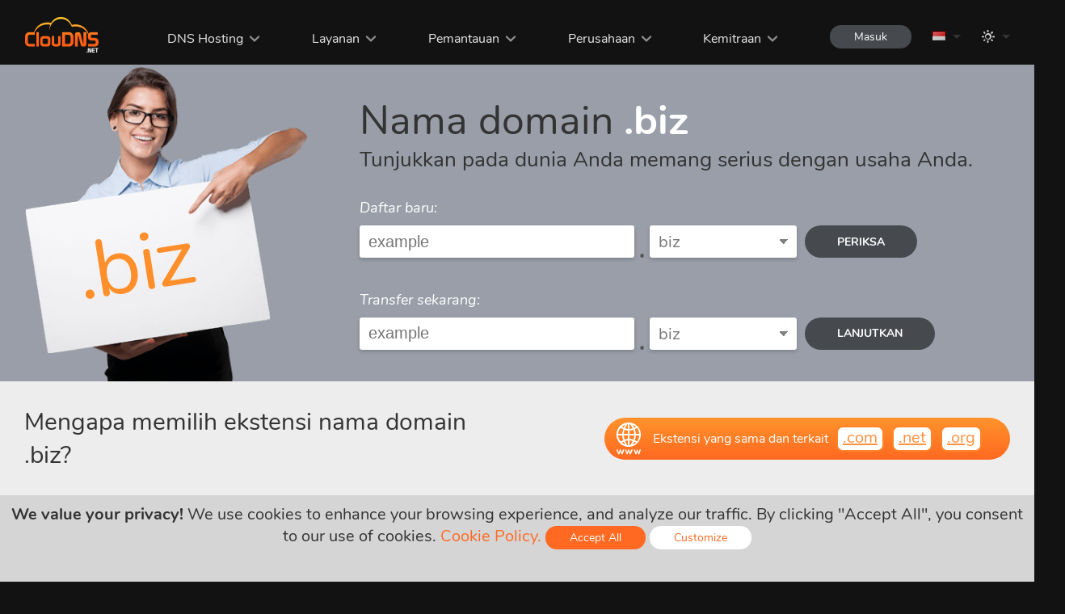

--- FILE ---
content_type: text/html; charset=UTF-8
request_url: https://www.cloudns.net/domains/tld/biz/lang/id/
body_size: 33559
content:
<!DOCTYPE html>

<html lang="id">
	<head>
				<title>Registrasi domain .biz - ClouDNS</title>
		
				<meta name="description" content="Tunjukkan pada dunia Anda memang serius dengan usaha Anda. Daftarkan satu yang baru dari sini." />
		
		<meta http-equiv="content-type" content="text/html; charset=utf-8" />
		
				<meta name="keywords" content="biz, domain, transfer, register, renew, register .biz, register domain .biz, .biz domain registration, .biz domain transfer, transfer .biz, transfer domain .biz, domain .biz, domain name .biz" />
				
				<link rel="canonical" href="https://www.cloudns.net/domains/tld/biz/lang/id/" />
		
		<meta name="distribution" content="Global" />
		<meta name="rating" content="General" />
		<meta name="google-site-verification" content="V8FW4BSR7VgKb8hrBu28Xyr4Vm2LqyCM6DxN7uOfzHQ" />
		<meta name="robots" content="index, follow" />
		<meta name="language" content="id" />
		<meta name="viewport" content="width=device-width, initial-scale=1">
		
				<link rel="alternate" href="https://www.cloudns.net/domains/tld/biz/" hreflang="en" />
						<link rel="alternate" href="https://www.cloudns.net/domains/tld/biz/lang/bg/" hreflang="bg" />
				<link rel="alternate" href="https://www.cloudns.net/domains/tld/biz/lang/ru/" hreflang="ru" />
				<link rel="alternate" href="https://www.cloudns.net/domains/tld/biz/lang/ua/" hreflang="uk" />
				<link rel="alternate" href="https://www.cloudns.net/domains/tld/biz/lang/tr/" hreflang="tr" />
				<link rel="alternate" href="https://www.cloudns.net/domains/tld/biz/lang/fr/" hreflang="fr" />
				<link rel="alternate" href="https://www.cloudns.net/domains/tld/biz/lang/ro/" hreflang="ro" />
				<link rel="alternate" href="https://www.cloudns.net/domains/tld/biz/lang/es/" hreflang="es" />
				<link rel="alternate" href="https://www.cloudns.net/domains/tld/biz/lang/de/" hreflang="de" />
				<link rel="alternate" href="https://www.cloudns.net/domains/tld/biz/lang/jp/" hreflang="ja" />
				<link rel="alternate" href="https://www.cloudns.net/domains/tld/biz/lang/id/" hreflang="id" />
				<link rel="alternate" href="https://www.cloudns.net/domains/tld/biz/lang/pt/" hreflang="pt" />
				<link rel="alternate" href="https://www.cloudns.net/domains/tld/biz/lang/hi/" hreflang="hi" />
				<link rel="alternate" href="https://www.cloudns.net/domains/tld/biz/lang/it/" hreflang="it" />
				<link rel="alternate" href="https://www.cloudns.net/domains/tld/biz/lang/pl/" hreflang="pl" />
				<link rel="alternate" href="https://www.cloudns.net/domains/tld/biz/lang/sk/" hreflang="sk" />
				<link rel="alternate" href="https://www.cloudns.net/domains/tld/biz/lang/he/" hreflang="he" />
				<link rel="alternate" href="https://www.cloudns.net/domains/tld/biz/lang/chs/" hreflang="zh-Hans" />
				<link rel="alternate" href="https://www.cloudns.net/domains/tld/biz/lang/cht/" hreflang="zh-Hant" />
				<link rel="alternate" href="https://www.cloudns.net/domains/tld/biz/lang/vn/" hreflang="vi" />
				<link rel="alternate" href="https://www.cloudns.net/domains/tld/biz/lang/ir/" hreflang="fa" />
						<link rel="alternate" href="https://www.cloudns.net/domains/tld/biz/" hreflang="x-default" /> 
				<link rel="icon" type="image/png" href="/images/web/favicon.gif" />
		<link rel="apple-touch-icon" href="/i/apple-touch-icon.png">
		
		<script src="/js/jquery.min.js?ver=47844" type="text/javascript"></script>
		<script src="/js/jquery.ui.js?ver=47844" type="text/javascript"></script>
		<script src="/js/jquery.additional.min.js?ver=47844" type="text/javascript"></script>
				<script src="/js/fittext.js?ver=47844" type="text/javascript" defer></script>
				
		<link href="/css/additional.min.css?ver=47844" rel="stylesheet" type="text/css" defer />
		
					<link href="/css/fonts.css?ver=47844" rel="stylesheet" type="text/css" defer />
				<link href="/css/new-style.css?ver=47844" rel="stylesheet" type="text/css" defer />
		<link href="/css/icons.css?ver=47844" rel="stylesheet" type="text/css" defer />
		
				<link href="/css/case-studies.css?ver=47844" rel="stylesheet" type="text/css" />
				<link href="/css/domains.css?ver=47844" rel="stylesheet" type="text/css" />
				
		<link href="/css/responsive.css?ver=47844" rel="stylesheet" type="text/css" defer /> 
		<link href="/css/popup.css?ver=47844" rel="stylesheet" type="text/css" defer />
		<link href="/css/header-responsive.css?ver=47844" rel="stylesheet" type="text/css" defer />
					<script type="text/javascript">
				var darkTheme = window.matchMedia("(prefers-color-scheme: dark)");
				
				if (darkTheme.matches) {
					changeTheme('dark', '', '47844');
				}
			</script>
				<!-- Facebook -->
		<meta property="og:title" content="Registrasi domain .biz - ClouDNS" />
				<meta property="og:description" content="Tunjukkan pada dunia Anda memang serius dengan usaha Anda. Daftarkan satu yang baru dari sini." />
						<meta property="og:image" content="/images/logo/social.png" />
		
		<!-- Twitter -->
		<meta name="twitter:card" content="summary" />
		<meta name="twitter:title" content="Registrasi domain .biz - ClouDNS" />
				<meta name="twitter:description" content="Tunjukkan pada dunia Anda memang serius dengan usaha Anda. Daftarkan satu yang baru dari sini." />
		
				
						<script type="text/javascript">
			var JQUERY_AJAX_STARTED = false;
			var CLOUD_AJAX_STARTED = false;
			var TIPSY_AJAX_STARTED = false;
			var HCAPTCHA_AJAX_STARTED = false;
			var CHART_AJAX_STARTED = false;
			var LEAFLET_AJAX_STARTED = false;
			var MAP_AJAX_STARTED = false;
			var ENABLE_TRACKING = true;

																	var FITTEXT_AJAX_STARTED = false;
						
			function loadJs (callback, dependency) {
				if (document.readyState !== 'complete') {
					return setTimeout(function() {
						loadJs(callback, dependency);
					}, 500);
				}
				
				if (typeof JQUERY_JS_FILE_LOADED === "undefined") {
					TIPSY_JS_FILE_LOADED = undefined;
					FITTEXT_JS_FILE_LOADED = undefined;
					CLOUD_JS_FILE_LOADED = undefined;
					
					if (JQUERY_AJAX_STARTED === true) {
						return setTimeout(function() {
							loadJs(callback, dependency);
						}, 1000);
					} else {
						var xhttp = new XMLHttpRequest();
						xhttp.onreadystatechange = function() {
							JQUERY_AJAX_STARTED = true;
							if (this.readyState == 4 && this.status == 200) {
								var response = JSON.parse(this.responseText);
								(1,eval)(response.js);
							}
						}
						xhttp.open("GET", "/ajaxActions.php?action=js&type=jquery&uid=0", true);
						xhttp.setRequestHeader("Content-type", "application/x-www-form-urlencoded");
						xhttp.send(null);
						
						return setTimeout(function() {
							loadJs(callback, dependency);
						});
					}
				}
				
				if (typeof CLOUD_JS_FILE_LOADED === "undefined" || typeof JQUERY_JS_FILE_LOADED === "undefined") {
					if (CLOUD_AJAX_STARTED === true) {
						return setTimeout(function() {
							loadJs(callback, dependency);
						}, 1000);
					} else {
						CLOUD_AJAX_STARTED = true;
						$.get('/ajaxActions.php?action=js', {
							'type': 'cloud',
							'uid': 0						}, function (response) {
							if (response.status) {
								(1,eval)(response.js);
							}
						}, 'json');

						return setTimeout(function() {
							loadJs(callback, dependency);
						});
					}
				}
				
				if (typeof JQUERY_JS_FILE_LOADED === "undefined" || typeof TIPSY_JS_FILE_LOADED === 'undefined') {
					if (TIPSY_AJAX_STARTED === true) {
						return setTimeout(function() {
							loadJs(callback, dependency);
						}, 1000);
					} else {	
						TIPSY_AJAX_STARTED = true;
						$.get('/ajaxActions.php?action=js', {
							'type': 'tipsy',
							'uid': 0						}, function (response) {
							if (response.status && typeof TIPSY_JS_FILE_LOADED === "undefined") {
								(1,eval)(response.js);
							}
						}, 'json');

						return setTimeout(function() {
							loadJs(callback, dependency);
						});
					}
				}
				if (dependency === 'hcaptcha' && (typeof(hcaptcha) === "undefined" || typeof(hcaptcha.getResponse) === "undefined")) {
					if (HCAPTCHA_AJAX_STARTED === true) {
						return setTimeout(function() {
							loadJs(callback, dependency);
						}, 1000);
					} else {	
						HCAPTCHA_AJAX_STARTED = true;
						$.get('/ajaxActions.php?action=js', {
							'type': 'hcaptcha',
							'uid': 0						}, function (response) {
							if (response.status) {
								(1,eval)(response.js);
							}
						}, 'json');

						return setTimeout(function() {
							loadJs(callback, dependency);
						});
					}
				}
				
				if (dependency === 'chart' && typeof CHART_JS_FILE_LOADED === "undefined") {
					if (CHART_AJAX_STARTED === true) {
						return setTimeout(function() {
							loadJs(callback, dependency);
						}, 1000);
					} else {	
						CHART_AJAX_STARTED = true;
						$.get('/ajaxActions.php?action=js', {
							'type': 'chart',
							'uid': 0						}, function (response) {
							if (response.status) {
								(1,eval)(response.js);
							}
						}, 'json');

						return setTimeout(function() {
							loadJs(callback, dependency);
						});
					}
				}
				
				if (dependency === 'leaflet' && typeof LEAFLET_JS_FILE_LOADED === "undefined") {
					if (LEAFLET_AJAX_STARTED === true) {
						return setTimeout(function() {
							loadJs(callback);
						}, 1000);
					} else {
						LEAFLET_AJAX_STARTED = true;
						$.get('/ajaxActions.php?action=js', {
							'type': 'leaflet',
							'uid': 0						}, function (response) {
							if (response.status) {
								(1,eval)(response.js);
							}
						}, 'json');
						
						return setTimeout(function() {
							loadJs(callback);
						});
					}
				}

				if (dependency === 'map' && typeof MAP_JS_FILE_LOADED === "undefined") {
					if (MAP_AJAX_STARTED === true) {
						return setTimeout(function() {
							loadJs(callback);
						}, 1000);
					} else {
						MAP_AJAX_STARTED = true;
						$.get('/ajaxActions.php?action=js', {
							'type': 'map',
							'uid': 0						}, function (response) {
							if (response.status) {
								(1,eval)(response.js);
							}
						}, 'json');
						
						return setTimeout(function() {
							loadJs(callback);
						});
					}
				}
				
															
						if (typeof FITTEXT_JS_FILE_LOADED === "undefined") {
							if (FITTEXT_AJAX_STARTED === true) {
								return setTimeout(function() {
									loadJs(callback, dependency);
								}, 1000);
							} else {
								FITTEXT_AJAX_STARTED = true;
								$.get('/ajaxActions.php?action=js', {
									'type': 'fittext',
									'uid': 0								}, function (response) {
									if (response.status) {
										(1,eval)(response.js);
									}
								}, 'json');

								return setTimeout(function() {
									loadJs(callback, dependency);
								});
							}
						}
													
				if (typeof JQUERY_JS_FILE_LOADED !== "undefined" && typeof CLOUD_JS_FILE_LOADED !== "undefined" && typeof TIPSY_JS_FILE_LOADED !== 'undefined') {
					callback();
				}
			}
				
			loadJs(function(){
				$(function () {
					$("a.tooltip, .header-tooltip, a.logout").tooltip({
						track: true,
						delay: 0,
						showURL: false,
						showBody: "<body>",
						fade: 250 
					});
					
						
					checkDirection('ltr');

											addTranslation('cart_menu', 'Troli (%s)');
									});
			});
		</script>		
<script type="text/javascript">
	loadJs(function(){
		$(function () {
			// unrewritable vars
			var property = 'display';
			var value = 'none';

							var fontsSuffix = '';
			
			// load additional.min.css
			var elId = "loadadditionalmin";
			var checkElement = document.getElementById(elId);
			if (window.getComputedStyle(checkElement).getPropertyValue(property) !== value) {
				loadCSS (document.getElementById(elId), property, value, 'additionalmin');
			}

			// load fonts.css
			var elId = "loadfonts" + fontsSuffix;
			var checkElement = document.getElementById(elId);
			if (window.getComputedStyle(checkElement).getPropertyValue(property) !== value) {
				loadCSS (document.getElementById(elId), property, value, 'fonts' + fontsSuffix);
			}

			// load new-style.css
			var elId = "loadNewStyle";
			var checkElement = document.getElementById(elId);
			if (window.getComputedStyle(checkElement).getPropertyValue(property) !== value) {
				loadCSS (document.getElementById(elId), property, value, 'new-style');
				setTimeout (function () {
					loadAdditionals(true);
				}, 100);
			}

			// load icons.css
			var elId = "loadIcons";
			var checkElement = document.getElementById(elId);
			if (window.getComputedStyle(checkElement).getPropertyValue(property) !== value) {
				loadCSS (document.getElementById(elId), property, value, 'icons');
			}
					
			// load c-panel.css
						// load additional css
			loadAdditionals();
			function loadAdditionals (forced = false) {
																																
					var elId = "loadcase-studies";

					if (forced == true) {
						var forcedElem = 'forced-' + elId;
					}
					var checkElement = document.getElementById(elId);
					
					if (window.getComputedStyle(checkElement).getPropertyValue(property) !== value  || (typeof forcedElem != 'undefined' && forcedElem == 'forced-' + elId)) {
						loadCSS (document.getElementById(elId), property, value, 'case-studies', forcedElem);
						forcedElem = false;
					}
																																				
					var elId = "loaddomains";

					if (forced == true) {
						var forcedElem = 'forced-' + elId;
					}
					var checkElement = document.getElementById(elId);
					
					if (window.getComputedStyle(checkElement).getPropertyValue(property) !== value  || (typeof forcedElem != 'undefined' && forcedElem == 'forced-' + elId)) {
						loadCSS (document.getElementById(elId), property, value, 'domains', forcedElem);
						forcedElem = false;
					}
										}

			// load responsive.css
			var elId = "loadresponsive";
			var checkElement = document.getElementById(elId);
			if (window.getComputedStyle(checkElement).getPropertyValue(property) !== value) {
				loadCSS (document.getElementById(elId), property, value, 'responsive');
			}

			// load popup.css
			var elId = "loadpopup";
			var checkElement = document.getElementById(elId);
			if (window.getComputedStyle(checkElement).getPropertyValue(property) !== value) {
				loadCSS (document.getElementById(elId), property, value, 'popup');
			}

			// load header-responsive.css
			var elId = "loadheader-responsive";
			var checkElement = document.getElementById(elId);
			if (window.getComputedStyle(checkElement).getPropertyValue(property) !== value) {
				loadCSS (document.getElementById(elId), property, value, 'header-responsive');
			}

			// load rtl.css
					});
	});
	function loadCSS (checkElement, property, value, style, forced) {		
		$(function () {
			var forcedElem = 'forced-load' + style;
			if (window.getComputedStyle(checkElement).getPropertyValue(property) !== value || (typeof forced != 'undefined' && forced == forcedElem)) {
				$.get('/ajaxActions.php?action=css', {
					'type': style,
					'uid': 0				}, function (response) {
					if (typeof response === 'undefined') {
						return setTimeout(function() {
							loadCSS(checkElement, property, value, style, forced);
						}, 1000);
					}
					if (response.status) {
						var loadedStyle = response.css;
						head = document.getElementsByTagName('head')[0];
						link = document.createElement('style');
						link.textContent = loadedStyle;
						head.appendChild(link);
					}
				}, 'json');

				setTimeout(function() {
				if (window.getComputedStyle(checkElement).getPropertyValue(property) !== value || (typeof forced != 'undefined' && forced == forcedElem)) {
					return setTimeout(function() {
						loadCSS(checkElement, property, value, style);
					}, 1000);
				}
				}, 1000);
				
			}
		});
	}
</script>
		
			</head>
	<body class="lang-id">
					
					
		<!-- Header -->
		<header>
			<div class="wraper">
				<a href="/" class="logo"></a>
				<div class="mobile-settings-bar">
														<div class="lang-bar mobile-lang-bar">
						<a href="javascript:void(0);" onClick="loadJs(function(){showLanguages(event)}); return false;" class="drop-down">
							<span class="lang lang-id"></span>
						</a>
						<ul class="drop-down-menu">
																								<li >
										<a href="/domains/tld/biz/lang/en/">
											<span class="lang lang-en"></span>
											<span>English</span>
										</a>
									</li>
																																<li >
										<a href="/domains/tld/biz/lang/ru/">
											<span class="lang lang-ru"></span>
											<span>Русский</span>
										</a>
									</li>
																																<li >
										<a href="/domains/tld/biz/lang/de/">
											<span class="lang lang-de"></span>
											<span>Deutsch</span>
										</a>
									</li>
																																<li >
										<a href="/domains/tld/biz/lang/fr/">
											<span class="lang lang-fr"></span>
											<span>Français</span>
										</a>
									</li>
																																<li >
										<a href="/domains/tld/biz/lang/ro/">
											<span class="lang lang-ro"></span>
											<span>Română</span>
										</a>
									</li>
																																<li >
										<a href="/domains/tld/biz/lang/bg/">
											<span class="lang lang-bg"></span>
											<span>Български</span>
										</a>
									</li>
																																<li >
										<a href="/domains/tld/biz/lang/es/">
											<span class="lang lang-es"></span>
											<span>Español</span>
										</a>
									</li>
																																<li >
										<a href="/domains/tld/biz/lang/pt/">
											<span class="lang lang-pt"></span>
											<span>Português</span>
										</a>
									</li>
																																<li >
										<a href="/domains/tld/biz/lang/it/">
											<span class="lang lang-it"></span>
											<span>Italiano</span>
										</a>
									</li>
																																<li >
										<a href="/domains/tld/biz/lang/pl/">
											<span class="lang lang-pl"></span>
											<span>Polski</span>
										</a>
									</li>
																																<li >
										<a href="/domains/tld/biz/lang/sk/">
											<span class="lang lang-sk"></span>
											<span>Slovenský</span>
										</a>
									</li>
																																<li >
										<a href="/domains/tld/biz/lang/ua/">
											<span class="lang lang-ua"></span>
											<span>Українська</span>
										</a>
									</li>
																																<li >
										<a href="/domains/tld/biz/lang/tr/">
											<span class="lang lang-tr"></span>
											<span>Türkçe</span>
										</a>
									</li>
																																<li >
										<a href="/domains/tld/biz/lang/jp/">
											<span class="lang lang-jp"></span>
											<span>日本語</span>
										</a>
									</li>
																																<li >
										<a href="/domains/tld/biz/lang/hi/">
											<span class="lang lang-hi"></span>
											<span>हिंदी</span>
										</a>
									</li>
																																															<li >
										<a href="/domains/tld/biz/lang/he/">
											<span class="lang lang-he"></span>
											<span>עברית</span>
										</a>
									</li>
																																<li >
										<a href="/domains/tld/biz/lang/chs/">
											<span class="lang lang-chs"></span>
											<span>简体中文</span>
										</a>
									</li>
																																<li >
										<a href="/domains/tld/biz/lang/cht/">
											<span class="lang lang-cht"></span>
											<span>繁體中文</span>
										</a>
									</li>
																																<li >
										<a href="/domains/tld/biz/lang/vn/">
											<span class="lang lang-vn"></span>
											<span>Tiếng Việt</span>
										</a>
									</li>
																																<li >
										<a href="/domains/tld/biz/lang/ir/">
											<span class="lang lang-ir"></span>
											<span>فارسی</span>
										</a>
									</li>
																					</ul>
					</div>
								</div>
				<nav>
					<ul>
						<li>
							<a href="javascript: void(0);" class="drop-down cursor-default">DNS Hosting</a>
							<ul class="drop-down-menu">
								<li><a href="/premium/">DNS Premium</a></li>
								<li><a href="/ddos-protected-plans/">DNS Terproteksi dari DDoS</a></li>
								<li><a href="/geodns/">GeoDNS</a></li>
								<li><a href="/enterprise-dns/">DNS Enterprise</a></li>
							</ul>
						</li>
						<li>
							<a href="/dns-services/" class="drop-down">Layanan</a>
							<ul class="drop-down-menu drop-down-menu-services">
								<li><a href="/dynamic-dns/">DNS dinamis</a></li>
								<li><a href="/secondary-dns/">DNS sekunder</a></li>
								<li><a href="/reverse-dns/">Reverse DNS</a></li>
								<li><a href="/dnssec/">DNSSEC</a></li>
								<li><a href="/dns-failover/">DNS Failover</a></li>
								<li><a href="/dns-backups/">DNS backups<span class="upper-text"><strong>NEW</strong></span></a></li>
								<li><a href="/managed-dns/">DNS Terkelola</a></li>
								<li><a href="/anycast-dns/">Anycast DNS</a></li>
								<li><a href="/monitoring/">Pemantauan</a></li>
								<li><a href="/email-forwarding/">Email Forwarding</a></li>
								<li><a href="/google-workspace/">Google Workspace</a></li>
								<li><a href="/domain-names/">Nama domain</a></li>
								<li><a href="/ssl-certificates/">Sertifikat SSL</a></li>
								<li><a href="/private-dns-servers/">Server DNS Privat</a></li>
								<li><a href="/domain-parking/">Parkir domain</a></li>
								<li><a href="/dns-for-tlds/">DNS for TLDs</a></li>
								<li><a href="/email-hosting/">Email Hosting</a></li>
							</ul>
						</li>
						<li>
							<a href="/monitoring/" class="drop-down">Pemantauan</a>
							<ul class="drop-down-menu drop-down-menu-services">
								<li><a href="/dns-monitoring/">DNS</a></li>
								<li><a href="/ping-monitoring/">ICMP Ping</a></li>
								<li><a href="/web-monitoring/">Web</a></li>
								<li><a href="/keyword-monitoring/">Keyword</a></li>
								<li><a href="/heartbeat-monitoring/">Heartbeat</a></li>
								<li><a href="/udp-monitoring/">UDP</a></li>
								<li><a href="/ssl-monitoring/ ">SSL/TLS</a></li>
								<li><a href="/tcp-monitoring/">TCP</a></li>
								<li><a href="/firewall-monitoring/ ">Firewall</a></li>
								<li><a href="/smtp-monitoring/ ">SMTP</a></li>
								<li><a href="/streaming-monitoring/ ">Streaming</a></li>
								<li><a href="/imap-monitoring/ ">IMAP</a></li>
							</ul>
						</li>
						<li>
							<a href="javascript: void(0);" class="drop-down cursor-default">Perusahaan</a>
							<ul class="drop-down-menu">
								<li><a href="/about-us/">Tentang Kami</a></li>
								<li><a href="/news/">Berita</a></li>
								<li><a href="/contact/">Kontak</a></li>
								<li><a href="/data-centers/">Pusat data</a></li>
								<li><a href="/media-and-reviews/">Media and Reviews</a></li>
								<li><a href="/feedback/">Feedback</a></li>
								<li><a href="/careers/">Karir</a></li>
							</ul>
						</li>
						<li>
							<a href="javascript: void(0);" class="drop-down cursor-default">Kemitraan</a>
							<ul class="drop-down-menu">
								<li><a href="/affiliate/">Program Afiliasi</a></li>
								<li><a href="/resellers-api/">Resellers</a></li>
							</ul>
						</li>
					</ul>
				</nav>
				<aside>
					<div>
						<a href="/order/step/1/" class="icon icon-cart icon-white header-tooltip hidden" title="Troli (0)" aria-label="Troli (0)" id="cartHeaderProductsTitle">
							<span id="cartHeaderProducts" class="counter">0</span>
						</a>
						<a class="icon icon-person icon-white header-tooltip hidden" href="javascript: void(0);" onClick="loadJs(function() {show2FALoginForm()});" title="Masuk" aria-label="Masuk" id="cartLogin"></a>
						
						<button type="button" id="sign-in" class="sign-in round-btn dark-btn s-btn " onClick="loadJs(function() {show2FALoginForm()});">Masuk</button>


																		<div class="lang-bar desktop-lang-bar">
							<a href="javascript:void(0);" onClick="loadJs(function(){showLanguages(event)}); return false;" class="drop-down">
								<span class="lang lang-id"></span>
							</a>
							<ul class="drop-down-menu">
																											<li >
											<a href="/domains/tld/biz/lang/en/">
												<span class="lang lang-en"></span>
												<span>English</span>
											</a>
										</li>
																																				<li >
											<a href="/domains/tld/biz/lang/ru/">
												<span class="lang lang-ru"></span>
												<span>Русский</span>
											</a>
										</li>
																																				<li >
											<a href="/domains/tld/biz/lang/de/">
												<span class="lang lang-de"></span>
												<span>Deutsch</span>
											</a>
										</li>
																																				<li >
											<a href="/domains/tld/biz/lang/fr/">
												<span class="lang lang-fr"></span>
												<span>Français</span>
											</a>
										</li>
																																				<li >
											<a href="/domains/tld/biz/lang/ro/">
												<span class="lang lang-ro"></span>
												<span>Română</span>
											</a>
										</li>
																																				<li >
											<a href="/domains/tld/biz/lang/bg/">
												<span class="lang lang-bg"></span>
												<span>Български</span>
											</a>
										</li>
																																				<li >
											<a href="/domains/tld/biz/lang/es/">
												<span class="lang lang-es"></span>
												<span>Español</span>
											</a>
										</li>
																																				<li >
											<a href="/domains/tld/biz/lang/pt/">
												<span class="lang lang-pt"></span>
												<span>Português</span>
											</a>
										</li>
																																				<li >
											<a href="/domains/tld/biz/lang/it/">
												<span class="lang lang-it"></span>
												<span>Italiano</span>
											</a>
										</li>
																																				<li >
											<a href="/domains/tld/biz/lang/pl/">
												<span class="lang lang-pl"></span>
												<span>Polski</span>
											</a>
										</li>
																																				<li >
											<a href="/domains/tld/biz/lang/sk/">
												<span class="lang lang-sk"></span>
												<span>Slovenský</span>
											</a>
										</li>
																																				<li >
											<a href="/domains/tld/biz/lang/ua/">
												<span class="lang lang-ua"></span>
												<span>Українська</span>
											</a>
										</li>
																																				<li >
											<a href="/domains/tld/biz/lang/tr/">
												<span class="lang lang-tr"></span>
												<span>Türkçe</span>
											</a>
										</li>
																																				<li >
											<a href="/domains/tld/biz/lang/jp/">
												<span class="lang lang-jp"></span>
												<span>日本語</span>
											</a>
										</li>
																																				<li >
											<a href="/domains/tld/biz/lang/hi/">
												<span class="lang lang-hi"></span>
												<span>हिंदी</span>
											</a>
										</li>
																																																					<li >
											<a href="/domains/tld/biz/lang/he/">
												<span class="lang lang-he"></span>
												<span>עברית</span>
											</a>
										</li>
																																				<li >
											<a href="/domains/tld/biz/lang/chs/">
												<span class="lang lang-chs"></span>
												<span>简体中文</span>
											</a>
										</li>
																																				<li >
											<a href="/domains/tld/biz/lang/cht/">
												<span class="lang lang-cht"></span>
												<span>繁體中文</span>
											</a>
										</li>
																																				<li >
											<a href="/domains/tld/biz/lang/vn/">
												<span class="lang lang-vn"></span>
												<span>Tiếng Việt</span>
											</a>
										</li>
																																				<li >
											<a href="/domains/tld/biz/lang/ir/">
												<span class="lang lang-ir"></span>
												<span>فارسی</span>
											</a>
										</li>
																								</ul>
						</div>
												<div class="theme-bar desktop-lang-bar">
							<a href="javascript:void(0);" onClick="loadJs(function(){showThemes(event)}); return false;" class="drop-down">
								<span class="theme icon icon-white icon-sun"></span>
							</a>
							<ul class="drop-down-menu">
																	<li >
										<a href="javascript: void(0);" onClick="changeTheme('light')">
											<span class="theme icon icon-dark icon-sun"></span>
											<span>Light theme</span>
										</a>
									</li>
																	<li >
										<a href="javascript: void(0);" onClick="changeTheme('dark')">
											<span class="theme icon icon-dark icon-moon"></span>
											<span>Dark theme</span>
										</a>
									</li>
															</ul>
						</div>
					</div>
				</aside>
				<button class="mobile-nav-btn" id="mobileNavBtn" onClick="loadJs(function(){openMobileMenu()});"><span></span></button>
				<div class="mobile-nav a-c">
					<ul>
						<li>
														<a href="javascript: void(0);" onClick="loadJs(function(){changeTheme('dark')});">
								<span class="theme icon icon-dark icon-moon"></span>
								<span>Dark theme</span>
							</a>
						</li>
						<li onClick="expandMobileMenu(this);">
							<a href="javascript: void(0);" class="drop-down cursor-default">DNS Hosting</a>
							<ul class="drop-down-menu">
								<li><a href="/premium/">DNS Premium</a></li>
								<li><a href="/ddos-protected-plans/">DNS Terproteksi dari DDoS</a></li>
								<li><a href="/geodns/">GeoDNS</a></li>
								<li><a href="/enterprise-dns/">DNS Enterprise</a></li>
							</ul>
						</li>
						<li onClick="expandMobileMenu(this);">
							<a href="javascript: void(0);" class="drop-down cursor-default">Layanan</a>
							<ul class="drop-down-menu">
								<li><a href="/dns-services/">Layanan DNS</a></li>
								<li><a href="/dynamic-dns/">DNS dinamis</a></li>
								<li><a href="/secondary-dns/">DNS sekunder</a></li>
								<li><a href="/reverse-dns/">Reverse DNS</a></li>
								<li><a href="/dnssec/">DNSSEC</a></li>
								<li><a href="/dns-failover/">DNS Failover</a></li>
								<li><a href="/dns-backups/">DNS backups<span class="upper-text"><strong>NEW</strong></span></a></li>
								<li><a href="/managed-dns/">DNS Terkelola</a></li>
								<li><a href="/anycast-dns/">Anycast DNS</a></li>
								<li><a href="/monitoring/">Pemantauan</a></li>
								<li><a href="/email-forwarding/">Email Forwarding</a></li>
								<li><a href="/google-workspace/">Google Workspace</a></li>
								<li><a href="/domain-names/">Nama domain</a></li>
								<li><a href="/ssl-certificates/">Sertifikat SSL</a></li>
								<li><a href="/private-dns-servers/">Server DNS Privat</a></li>
								<li><a href="/domain-parking/">Parkir domain</a></li>
								<li><a href="/dns-for-tlds/">DNS for TLDs<span class="upper-text"><strong>NEW</strong></span></a></li>
							</ul>
						</li>
						
						<li onClick="expandMobileMenu(this);">
							<a href="javascript: void(0);" class="drop-down">Pemantauan</a>
							<ul class="drop-down-menu">
								<li><a href="/dns-monitoring/">DNS</a></li>
								<li><a href="/web-monitoring/">Web</a></li>
								<li><a href="/udp-monitoring/">UDP</a></li>
								<li><a href="/tcp-monitoring/">TCP</a></li>
								<li><a href="/ping-monitoring/">ICMP Ping</a></li>
								<li><a href="/keyword-monitoring/">Keyword</a></li>
								<li><a href="/heartbeat-monitoring/">Heartbeat</a></li>
								<li><a href="/ssl-monitoring/ ">SSL/TLS</a></li>
								<li><a href="/firewall-monitoring/ ">Firewall</a></li>
								<li><a href="/smtp-monitoring/ ">SMTP</a></li>
								<li><a href="/streaming-monitoring/ ">Streaming</a></li>
								<li><a href="/imap-monitoring/ ">IMAP</a></li>
							</ul>
						</li>
						
						<li onClick="expandMobileMenu(this);">
							<a href="javascript: void(0);" class="drop-down cursor-default">Perusahaan</a>
							<ul class="drop-down-menu">
								<li><a href="/about-us/">Tentang Kami</a></li>
								<li><a href="/news/">Berita</a></li>
								<li><a href="/contact/">Kontak</a></li>
								<li><a href="/data-centers/">Pusat data</a></li>
								<li><a href="/media-and-reviews/">Media and Reviews</a></li>
								<li><a href="/feedback/">Feedback</a></li>
								<li><a href="/careers/">Karir</a></li>
							</ul>
						</li>
						<li onClick="expandMobileMenu(this);">
							<a href="javascript: void(0);" class="drop-down cursor-default">Kemitraan</a>
							<ul class="drop-down-menu">
								<li><a href="/affiliate/">Program Afiliasi</a></li>
								<li><a href="/resellers-api/">Resellers</a></li>
							</ul>
						</li>
					</ul>
				</div>
			</div>
		</header>

		<div id="cloudOverlay"></div>
		<div id="cloudPage">
			<div id="cloudPageClose"></div>
			<div id="cloudPageContent"></div>
		</div>
		<div id="cloudSecondOverlay"></div>
		<div id="cloudMessage">
			<div id="cloudMessageClose"></div>
			<div id="cloudMessageContent"></div>
		</div>
		
		<div class="popup" id="cloudnspop">
			<div id="popupOverlay" class="overlay" onclick="hidePopup(0);"></div>
			<div class="popup-wraper">
				<button type="button" class="close-btn close-popup" aria-label="tutup" onclick="hidePopup(0);">
					<svg xmlns="http://www.w3.org/2000/svg" version="1.1" viewBox="0 0 40 40"><path class="close-x" d="M 10,10 L 30,30 M 30,10 L 10,30"></path></svg>
				</button>
				<div class="popup-content"></div>
			</div>
		</div>
		
		<div class="popup popup-message" id="popup-message">
			<div id="popupSecondOverlay" class="overlay" onclick="hidePopupMessage(0);"></div>
			<div class="popup-wraper">
				<button type="button" class="close-btn close-popup" aria-label="tutup" onclick="hidePopupMessage(0);">
					<svg xmlns="http://www.w3.org/2000/svg" version="1.1" viewBox="0 0 40 40"><path class="close-x" d="M 10,10 L 30,30 M 30,10 L 10,30"></path></svg>
				</button>
				<div class="popup-content"></div>
			</div>
		</div>
		
		<div class="popup popup-confirmation a-c" id="popup-confirmation">
			<div id="popupConfirmationOverlay" class="overlay" onclick="loadJs(function(){hideConfirmation(0);});"></div>
			<div class="popup-wraper">
				<button type="button" class="close-btn close-popup" aria-label="tutup" onclick="loadJs(function(){hideConfirmation(0);});">
					<svg xmlns="http://www.w3.org/2000/svg" version="1.1" viewBox="0 0 40 40"><path class="close-x" d="M 10,10 L 30,30 M 30,10 L 10,30"></path></svg>
				</button>
			<div class="popup-content a-c"></div>
			<div class="popup-buttons a-c">
				<button onclick="loadJs(function(){hideConfirmation(0);});" class="round-btn m-btn x-bright-btn">cancel</button>
				<button onclick="loadJs(function(){hideConfirmation(1);});" class="round-btn m-btn color-btn">Oke</button>
			</div>
		    </div>
		</div>

<section class="domains-top dr-b">
	<div class="wraper flex-2-col">
		<div class="domain-page-decor">
			<div class="domain-page-decor-tld">
				<span id="tldName" class="a-c">.biz</span>
			</div>
			<img class="" src="/i/business_woman.png">
                </div>
		<div class="content">
			<h1>Nama domain <span class="bold t-white">.biz</span></h1>
			<p>Tunjukkan pada dunia Anda memang serius dengan usaha Anda.</p>
			<div class="domains-forms-wraper">
			<form onsubmit="domain_showRegister($('#domainIndexNewName').val(), $('#domainIndexNewTld').val()); return false;" class="s-input-wraper">
				<label class="t-white" for="domainIndexNewName">Daftar baru:</label>
				<div>
					<input class="remove-chars" type="text" placeholder="example" id="domainIndexNewName" onkeyup="loadJs(function(){removeFieldChars('domainIndexNewName', ['.',' ',','])});" />
					<i>.</i>
					<select class="input-text" id="domainIndexNewTld">
												<option value="5g.in" >5g.in</option>
												<option value="6g.in" >6g.in</option>
												<option value="aaa.pro" >aaa.pro</option>
												<option value="aberdeen.sch.uk" >aberdeen.sch.uk</option>
												<option value="aberdeenshire.sch.uk" >aberdeenshire.sch.uk</option>
												<option value="abogado" >abogado</option>
												<option value="ac" >ac</option>
												<option value="ac.bw" >ac.bw</option>
												<option value="ac.ci" >ac.ci</option>
												<option value="ac.cy" >ac.cy</option>
												<option value="ac.mu" >ac.mu</option>
												<option value="ac.ni" >ac.ni</option>
												<option value="ac.nz" >ac.nz</option>
												<option value="ac.pk" >ac.pk</option>
												<option value="ac.rw" >ac.rw</option>
												<option value="ac.tz" >ac.tz</option>
												<option value="ac.vn" >ac.vn</option>
												<option value="aca.pro" >aca.pro</option>
												<option value="academy" >academy</option>
												<option value="accountant" >accountant</option>
												<option value="accountants" >accountants</option>
												<option value="acct.pro" >acct.pro</option>
												<option value="actor" >actor</option>
												<option value="ad" >ad</option>
												<option value="adult" >adult</option>
												<option value="adv.br" >adv.br</option>
												<option value="ae" >ae</option>
												<option value="ae.org" >ae.org</option>
												<option value="aero" >aero</option>
												<option value="af" >af</option>
												<option value="africa" >africa</option>
												<option value="africa.com" >africa.com</option>
												<option value="ag" >ag</option>
												<option value="agency" >agency</option>
												<option value="agri.td" >agri.td</option>
												<option value="agro.pl" >agro.pl</option>
												<option value="ahmdabad.in" >ahmdabad.in</option>
												<option value="ai" >ai</option>
												<option value="ai.in" >ai.in</option>
												<option value="aid.pl" >aid.pl</option>
												<option value="airforce" >airforce</option>
												<option value="al" >al</option>
												<option value="alsace" >alsace</option>
												<option value="am" >am</option>
												<option value="am.in" >am.in</option>
												<option value="amsterdam" >amsterdam</option>
												<option value="anglesey.sch.uk" >anglesey.sch.uk</option>
												<option value="angus.sch.uk" >angus.sch.uk</option>
												<option value="apartments" >apartments</option>
												<option value="app" >app</option>
												<option value="ar" >ar</option>
												<option value="arc.td" >arc.td</option>
												<option value="archi" >archi</option>
												<option value="argyll-bute.sch.uk" >argyll-bute.sch.uk</option>
												<option value="army" >army</option>
												<option value="arq.br" >arq.br</option>
												<option value="art" >art</option>
												<option value="art.br" >art.br</option>
												<option value="arts.ro" >arts.ro</option>
												<option value="as" >as</option>
												<option value="asia" >asia</option>
												<option value="asn.au" >asn.au</option>
												<option value="asso.fr" >asso.fr</option>
												<option value="asso.mc" >asso.mc</option>
												<option value="associates" >associates</option>
												<option value="at" >at</option>
												<option value="atm.pl" >atm.pl</option>
												<option value="attorney" >attorney</option>
												<option value="au" >au</option>
												<option value="auction" >auction</option>
												<option value="audio" >audio</option>
												<option value="augustow.pl" >augustow.pl</option>
												<option value="auto.pl" >auto.pl</option>
												<option value="autos" >autos</option>
												<option value="av.tr" >av.tr</option>
												<option value="avocat.pro" >avocat.pro</option>
												<option value="ax" >ax</option>
												<option value="az" >az</option>
												<option value="ba" >ba</option>
												<option value="babia-gora.pl" >babia-gora.pl</option>
												<option value="baby" >baby</option>
												<option value="band" >band</option>
												<option value="bar" >bar</option>
												<option value="bar.pro" >bar.pro</option>
												<option value="barcelona" >barcelona</option>
												<option value="bargains" >bargains</option>
												<option value="barking-dagenham.sch.uk" >barking-dagenham.sch.uk</option>
												<option value="barnet.sch.uk" >barnet.sch.uk</option>
												<option value="barnsley.sch.uk" >barnsley.sch.uk</option>
												<option value="basketball" >basketball</option>
												<option value="bathnes.sch.uk" >bathnes.sch.uk</option>
												<option value="bayern" >bayern</option>
												<option value="bbs.tr" >bbs.tr</option>
												<option value="bc.ca" >bc.ca</option>
												<option value="be" >be</option>
												<option value="beauty" >beauty</option>
												<option value="beds.sch.uk" >beds.sch.uk</option>
												<option value="bedzin.pl" >bedzin.pl</option>
												<option value="beer" >beer</option>
												<option value="berlin" >berlin</option>
												<option value="beskidy.pl" >beskidy.pl</option>
												<option value="best" >best</option>
												<option value="bet" >bet</option>
												<option value="bexley.sch.uk" >bexley.sch.uk</option>
												<option value="bg" >bg</option>
												<option value="bh" >bh</option>
												<option value="bham.sch.uk" >bham.sch.uk</option>
												<option value="bharat" >bharat</option>
												<option value="bi" >bi</option>
												<option value="bialowieza.pl" >bialowieza.pl</option>
												<option value="bialystok.pl" >bialystok.pl</option>
												<option value="bible" >bible</option>
												<option value="bid" >bid</option>
												<option value="bielawa.pl" >bielawa.pl</option>
												<option value="bieszczady.pl" >bieszczady.pl</option>
												<option value="bihar.in" >bihar.in</option>
												<option value="bike" >bike</option>
												<option value="bingo" >bingo</option>
												<option value="bio" >bio</option>
												<option value="biz" selected="selected">biz</option>
												<option value="biz.az" >biz.az</option>
												<option value="biz.cy" >biz.cy</option>
												<option value="biz.in" >biz.in</option>
												<option value="biz.ki" >biz.ki</option>
												<option value="biz.pl" >biz.pl</option>
												<option value="biz.pr" >biz.pr</option>
												<option value="biz.tr" >biz.tr</option>
												<option value="bj" >bj</option>
												<option value="black" >black</option>
												<option value="blackburn.sch.uk" >blackburn.sch.uk</option>
												<option value="blackfriday" >blackfriday</option>
												<option value="blackpool.sch.uk" >blackpool.sch.uk</option>
												<option value="blaenau-gwent.sch.uk" >blaenau-gwent.sch.uk</option>
												<option value="blog" >blog</option>
												<option value="blog.br" >blog.br</option>
												<option value="blue" >blue</option>
												<option value="bo" >bo</option>
												<option value="boats" >boats</option>
												<option value="boleslawiec.pl" >boleslawiec.pl</option>
												<option value="bolton.sch.uk" >bolton.sch.uk</option>
												<option value="bond" >bond</option>
												<option value="boo" >boo</option>
												<option value="boston" >boston</option>
												<option value="bot" >bot</option>
												<option value="bournemouth.sch.uk" >bournemouth.sch.uk</option>
												<option value="boutique" >boutique</option>
												<option value="br.com" >br.com</option>
												<option value="bracknell-forest.sch.uk" >bracknell-forest.sch.uk</option>
												<option value="bradford.sch.uk" >bradford.sch.uk</option>
												<option value="brent.sch.uk" >brent.sch.uk</option>
												<option value="bridgend.sch.uk" >bridgend.sch.uk</option>
												<option value="brighton-hove.sch.uk" >brighton-hove.sch.uk</option>
												<option value="bristol.sch.uk" >bristol.sch.uk</option>
												<option value="broker" >broker</option>
												<option value="bromley.sch.uk" >bromley.sch.uk</option>
												<option value="brussels" >brussels</option>
												<option value="bucks.sch.uk" >bucks.sch.uk</option>
												<option value="build" >build</option>
												<option value="builders" >builders</option>
												<option value="bury.sch.uk" >bury.sch.uk</option>
												<option value="business" >business</option>
												<option value="business.in" >business.in</option>
												<option value="buzz" >buzz</option>
												<option value="by" >by</option>
												<option value="bydgoszcz.pl" >bydgoszcz.pl</option>
												<option value="bytom.pl" >bytom.pl</option>
												<option value="bz" >bz</option>
												<option value="bzh" >bzh</option>
												<option value="ca" >ca</option>
												<option value="ca.in" >ca.in</option>
												<option value="cab" >cab</option>
												<option value="caerphilly.sch.uk" >caerphilly.sch.uk</option>
												<option value="cafe" >cafe</option>
												<option value="calderdale.sch.uk" >calderdale.sch.uk</option>
												<option value="cam" >cam</option>
												<option value="cambs.sch.uk" >cambs.sch.uk</option>
												<option value="camden.sch.uk" >camden.sch.uk</option>
												<option value="camera" >camera</option>
												<option value="camp" >camp</option>
												<option value="capetown" >capetown</option>
												<option value="capital" >capital</option>
												<option value="cardiff.sch.uk" >cardiff.sch.uk</option>
												<option value="cards" >cards</option>
												<option value="care" >care</option>
												<option value="career" >career</option>
												<option value="careers" >careers</option>
												<option value="carms.sch.uk" >carms.sch.uk</option>
												<option value="casa" >casa</option>
												<option value="cash" >cash</option>
												<option value="casino" >casino</option>
												<option value="casnewydd.sch.uk" >casnewydd.sch.uk</option>
												<option value="cat" >cat</option>
												<option value="catering" >catering</option>
												<option value="cc" >cc</option>
												<option value="cd" >cd</option>
												<option value="center" >center</option>
												<option value="ceo" >ceo</option>
												<option value="ceredigion.sch.uk" >ceredigion.sch.uk</option>
												<option value="cf" >cf</option>
												<option value="cfd" >cfd</option>
												<option value="cg" >cg</option>
												<option value="ch" >ch</option>
												<option value="channel" >channel</option>
												<option value="charity" >charity</option>
												<option value="chat" >chat</option>
												<option value="cheap" >cheap</option>
												<option value="cheshire.sch.uk" >cheshire.sch.uk</option>
												<option value="christmas" >christmas</option>
												<option value="church" >church</option>
												<option value="ci" >ci</option>
												<option value="cieszyn.pl" >cieszyn.pl</option>
												<option value="city" >city</option>
												<option value="city-of-london.sch.uk" >city-of-london.sch.uk</option>
												<option value="cl" >cl</option>
												<option value="clacks.sch.uk" >clacks.sch.uk</option>
												<option value="claims" >claims</option>
												<option value="cleaning" >cleaning</option>
												<option value="click" >click</option>
												<option value="clinic" >clinic</option>
												<option value="clothing" >clothing</option>
												<option value="cloud" >cloud</option>
												<option value="club" >club</option>
												<option value="club.tw" >club.tw</option>
												<option value="cm" >cm</option>
												<option value="cn" >cn</option>
												<option value="cn.com" >cn.com</option>
												<option value="cn.in" >cn.in</option>
												<option value="co" >co</option>
												<option value="co.ae" >co.ae</option>
												<option value="co.ag" >co.ag</option>
												<option value="co.am" >co.am</option>
												<option value="co.at" >co.at</option>
												<option value="co.bi" >co.bi</option>
												<option value="co.bw" >co.bw</option>
												<option value="co.bz" >co.bz</option>
												<option value="co.ci" >co.ci</option>
												<option value="co.cm" >co.cm</option>
												<option value="co.com" >co.com</option>
												<option value="co.cr" >co.cr</option>
												<option value="co.cz" >co.cz</option>
												<option value="co.de" >co.de</option>
												<option value="co.dm" >co.dm</option>
												<option value="co.gg" >co.gg</option>
												<option value="co.gl" >co.gl</option>
												<option value="co.gy" >co.gy</option>
												<option value="co.hu" >co.hu</option>
												<option value="co.id" >co.id</option>
												<option value="co.il" >co.il</option>
												<option value="co.im" >co.im</option>
												<option value="co.in" >co.in</option>
												<option value="co.je" >co.je</option>
												<option value="co.jp" >co.jp</option>
												<option value="co.ke" >co.ke</option>
												<option value="co.kr" >co.kr</option>
												<option value="co.lc" >co.lc</option>
												<option value="co.ma" >co.ma</option>
												<option value="co.mg" >co.mg</option>
												<option value="co.mu" >co.mu</option>
												<option value="co.mw" >co.mw</option>
												<option value="co.mz" >co.mz</option>
												<option value="co.na" >co.na</option>
												<option value="co.nl" >co.nl</option>
												<option value="co.no" >co.no</option>
												<option value="co.nz" >co.nz</option>
												<option value="co.rs" >co.rs</option>
												<option value="co.rw" >co.rw</option>
												<option value="co.ss" >co.ss</option>
												<option value="co.th" >co.th</option>
												<option value="co.tz" >co.tz</option>
												<option value="co.ua" >co.ua</option>
												<option value="co.ug" >co.ug</option>
												<option value="co.uk" >co.uk</option>
												<option value="co.ve" >co.ve</option>
												<option value="co.za" >co.za</option>
												<option value="coach" >coach</option>
												<option value="codes" >codes</option>
												<option value="coffee" >coffee</option>
												<option value="college" >college</option>
												<option value="cologne" >cologne</option>
												<option value="com" >com</option>
												<option value="com.af" >com.af</option>
												<option value="com.ag" >com.ag</option>
												<option value="com.ai" >com.ai</option>
												<option value="com.al" >com.al</option>
												<option value="com.am" >com.am</option>
												<option value="com.ar" >com.ar</option>
												<option value="com.au" >com.au</option>
												<option value="com.az" >com.az</option>
												<option value="com.bi" >com.bi</option>
												<option value="com.bo" >com.bo</option>
												<option value="com.br" >com.br</option>
												<option value="com.by" >com.by</option>
												<option value="com.bz" >com.bz</option>
												<option value="com.cd" >com.cd</option>
												<option value="com.ci" >com.ci</option>
												<option value="com.cm" >com.cm</option>
												<option value="com.cn" >com.cn</option>
												<option value="com.co" >com.co</option>
												<option value="com.cy" >com.cy</option>
												<option value="com.de" >com.de</option>
												<option value="com.dm" >com.dm</option>
												<option value="com.do" >com.do</option>
												<option value="com.ec" >com.ec</option>
												<option value="com.ee" >com.ee</option>
												<option value="com.eg" >com.eg</option>
												<option value="com.es" >com.es</option>
												<option value="com.et" >com.et</option>
												<option value="com.fr" >com.fr</option>
												<option value="com.ge" >com.ge</option>
												<option value="com.gl" >com.gl</option>
												<option value="com.gn" >com.gn</option>
												<option value="com.gp" >com.gp</option>
												<option value="com.gr" >com.gr</option>
												<option value="com.gt" >com.gt</option>
												<option value="com.gy" >com.gy</option>
												<option value="com.hk" >com.hk</option>
												<option value="com.hn" >com.hn</option>
												<option value="com.hr" >com.hr</option>
												<option value="com.ht" >com.ht</option>
												<option value="com.im" >com.im</option>
												<option value="com.in" >com.in</option>
												<option value="com.ki" >com.ki</option>
												<option value="com.lc" >com.lc</option>
												<option value="com.lk" >com.lk</option>
												<option value="com.lr" >com.lr</option>
												<option value="com.lv" >com.lv</option>
												<option value="com.ly" >com.ly</option>
												<option value="com.mg" >com.mg</option>
												<option value="com.mk" >com.mk</option>
												<option value="com.mm" >com.mm</option>
												<option value="com.mt" >com.mt</option>
												<option value="com.mu" >com.mu</option>
												<option value="com.mw" >com.mw</option>
												<option value="com.mx" >com.mx</option>
												<option value="com.my" >com.my</option>
												<option value="com.nf" >com.nf</option>
												<option value="com.ng" >com.ng</option>
												<option value="com.ni" >com.ni</option>
												<option value="com.pe" >com.pe</option>
												<option value="com.ph" >com.ph</option>
												<option value="com.pk" >com.pk</option>
												<option value="com.pl" >com.pl</option>
												<option value="com.pr" >com.pr</option>
												<option value="com.ps" >com.ps</option>
												<option value="com.pt" >com.pt</option>
												<option value="com.py" >com.py</option>
												<option value="com.re" >com.re</option>
												<option value="com.ro" >com.ro</option>
												<option value="com.ru" >com.ru</option>
												<option value="com.sb" >com.sb</option>
												<option value="com.sc" >com.sc</option>
												<option value="com.se" >com.se</option>
												<option value="com.sg" >com.sg</option>
												<option value="com.sl" >com.sl</option>
												<option value="com.sn" >com.sn</option>
												<option value="com.so" >com.so</option>
												<option value="com.ss" >com.ss</option>
												<option value="com.sv" >com.sv</option>
												<option value="com.tc" >com.tc</option>
												<option value="com.td" >com.td</option>
												<option value="com.tn" >com.tn</option>
												<option value="com.tr" >com.tr</option>
												<option value="com.tw" >com.tw</option>
												<option value="com.ua" >com.ua</option>
												<option value="com.ug" >com.ug</option>
												<option value="com.uy" >com.uy</option>
												<option value="com.vc" >com.vc</option>
												<option value="com.ve" >com.ve</option>
												<option value="com.vn" >com.vn</option>
												<option value="community" >community</option>
												<option value="company" >company</option>
												<option value="compare" >compare</option>
												<option value="computer" >computer</option>
												<option value="condos" >condos</option>
												<option value="cons.td" >cons.td</option>
												<option value="construction" >construction</option>
												<option value="consulting" >consulting</option>
												<option value="contact" >contact</option>
												<option value="contractors" >contractors</option>
												<option value="conwy.sch.uk" >conwy.sch.uk</option>
												<option value="cooking" >cooking</option>
												<option value="cool" >cool</option>
												<option value="coop" >coop</option>
												<option value="coop.in" >coop.in</option>
												<option value="cornwall.sch.uk" >cornwall.sch.uk</option>
												<option value="corsica" >corsica</option>
												<option value="country" >country</option>
												<option value="coupons" >coupons</option>
												<option value="courses" >courses</option>
												<option value="coventry.sch.uk" >coventry.sch.uk</option>
												<option value="cpa.pro" >cpa.pro</option>
												<option value="cr" >cr</option>
												<option value="credit" >credit</option>
												<option value="creditcard" >creditcard</option>
												<option value="cricket" >cricket</option>
												<option value="croydon.sch.uk" >croydon.sch.uk</option>
												<option value="cruises" >cruises</option>
												<option value="cs.in" >cs.in</option>
												<option value="cumbria.sch.uk" >cumbria.sch.uk</option>
												<option value="cv" >cv</option>
												<option value="cx" >cx</option>
												<option value="cy" >cy</option>
												<option value="cymru" >cymru</option>
												<option value="cyou" >cyou</option>
												<option value="cz" >cz</option>
												<option value="czeladz.pl" >czeladz.pl</option>
												<option value="czest.pl" >czest.pl</option>
												<option value="dad" >dad</option>
												<option value="dance" >dance</option>
												<option value="darlington.sch.uk" >darlington.sch.uk</option>
												<option value="date" >date</option>
												<option value="dating" >dating</option>
												<option value="day" >day</option>
												<option value="de" >de</option>
												<option value="de.com" >de.com</option>
												<option value="deal" >deal</option>
												<option value="deals" >deals</option>
												<option value="degree" >degree</option>
												<option value="delhi.in" >delhi.in</option>
												<option value="delivery" >delivery</option>
												<option value="democrat" >democrat</option>
												<option value="denbighshire.sch.uk" >denbighshire.sch.uk</option>
												<option value="dental" >dental</option>
												<option value="dentist" >dentist</option>
												<option value="derby.sch.uk" >derby.sch.uk</option>
												<option value="derbyshire.sch.uk" >derbyshire.sch.uk</option>
												<option value="des.td" >des.td</option>
												<option value="desi" >desi</option>
												<option value="design" >design</option>
												<option value="dev" >dev</option>
												<option value="devon.sch.uk" >devon.sch.uk</option>
												<option value="diamonds" >diamonds</option>
												<option value="diet" >diet</option>
												<option value="digital" >digital</option>
												<option value="direct" >direct</option>
												<option value="directory" >directory</option>
												<option value="discount" >discount</option>
												<option value="diy" >diy</option>
												<option value="dj" >dj</option>
												<option value="dk" >dk</option>
												<option value="dlugoleka.pl" >dlugoleka.pl</option>
												<option value="dm" >dm</option>
												<option value="do" >do</option>
												<option value="doctor" >doctor</option>
												<option value="dog" >dog</option>
												<option value="domains" >domains</option>
												<option value="doncaster.sch.uk" >doncaster.sch.uk</option>
												<option value="dorset.sch.uk" >dorset.sch.uk</option>
												<option value="download" >download</option>
												<option value="dr.in" >dr.in</option>
												<option value="dr.tr" >dr.tr</option>
												<option value="dudley.sch.uk" >dudley.sch.uk</option>
												<option value="dumgal.sch.uk" >dumgal.sch.uk</option>
												<option value="dundeecity.sch.uk" >dundeecity.sch.uk</option>
												<option value="durban" >durban</option>
												<option value="durham.sch.uk" >durham.sch.uk</option>
												<option value="dz" >dz</option>
												<option value="e-ayr.sch.uk" >e-ayr.sch.uk</option>
												<option value="e-dunbarton.sch.uk" >e-dunbarton.sch.uk</option>
												<option value="e-lothian.sch.uk" >e-lothian.sch.uk</option>
												<option value="e-renfrew.sch.uk" >e-renfrew.sch.uk</option>
												<option value="e-riding.sch.uk" >e-riding.sch.uk</option>
												<option value="e-sussex.sch.uk" >e-sussex.sch.uk</option>
												<option value="ealing.sch.uk" >ealing.sch.uk</option>
												<option value="earth" >earth</option>
												<option value="ebiz.tw" >ebiz.tw</option>
												<option value="ec" >ec</option>
												<option value="eco" >eco</option>
												<option value="eco.br" >eco.br</option>
												<option value="ed.ci" >ed.ci</option>
												<option value="edin.sch.uk" >edin.sch.uk</option>
												<option value="edu.ci" >edu.ci</option>
												<option value="edu.gr" >edu.gr</option>
												<option value="edu.ht" >edu.ht</option>
												<option value="edu.mr" >edu.mr</option>
												<option value="edu.pl" >edu.pl</option>
												<option value="edu.td" >edu.td</option>
												<option value="edu.vn" >edu.vn</option>
												<option value="education" >education</option>
												<option value="ee" >ee</option>
												<option value="eg" >eg</option>
												<option value="eileanansiar.sch.uk" >eileanansiar.sch.uk</option>
												<option value="elblag.pl" >elblag.pl</option>
												<option value="elk.pl" >elk.pl</option>
												<option value="email" >email</option>
												<option value="energy" >energy</option>
												<option value="enfield.sch.uk" >enfield.sch.uk</option>
												<option value="eng.br" >eng.br</option>
												<option value="eng.pro" >eng.pro</option>
												<option value="engineer" >engineer</option>
												<option value="engineering" >engineering</option>
												<option value="enterprises" >enterprises</option>
												<option value="equipment" >equipment</option>
												<option value="er.in" >er.in</option>
												<option value="es" >es</option>
												<option value="esq" >esq</option>
												<option value="essex.sch.uk" >essex.sch.uk</option>
												<option value="estate" >estate</option>
												<option value="et" >et</option>
												<option value="eu" >eu</option>
												<option value="eu.com" >eu.com</option>
												<option value="eus" >eus</option>
												<option value="events" >events</option>
												<option value="exchange" >exchange</option>
												<option value="expert" >expert</option>
												<option value="exposed" >exposed</option>
												<option value="express" >express</option>
												<option value="fail" >fail</option>
												<option value="faith" >faith</option>
												<option value="falkirk.sch.uk" >falkirk.sch.uk</option>
												<option value="family" >family</option>
												<option value="fan" >fan</option>
												<option value="fans" >fans</option>
												<option value="farm" >farm</option>
												<option value="fashion" >fashion</option>
												<option value="fast" >fast</option>
												<option value="feedback" >feedback</option>
												<option value="fi" >fi</option>
												<option value="fife.sch.uk" >fife.sch.uk</option>
												<option value="film" >film</option>
												<option value="fin.ec" >fin.ec</option>
												<option value="finance" >finance</option>
												<option value="financial" >financial</option>
												<option value="firm.in" >firm.in</option>
												<option value="firm.ro" >firm.ro</option>
												<option value="fish" >fish</option>
												<option value="fishing" >fishing</option>
												<option value="fit" >fit</option>
												<option value="fitness" >fitness</option>
												<option value="flights" >flights</option>
												<option value="flintshire.sch.uk" >flintshire.sch.uk</option>
												<option value="florist" >florist</option>
												<option value="flowers" >flowers</option>
												<option value="fm" >fm</option>
												<option value="fo" >fo</option>
												<option value="foo" >foo</option>
												<option value="food" >food</option>
												<option value="football" >football</option>
												<option value="forex" >forex</option>
												<option value="forsale" >forsale</option>
												<option value="foundation" >foundation</option>
												<option value="fr" >fr</option>
												<option value="free" >free</option>
												<option value="frl" >frl</option>
												<option value="fun" >fun</option>
												<option value="fund" >fund</option>
												<option value="furniture" >furniture</option>
												<option value="futbol" >futbol</option>
												<option value="fyi" >fyi</option>
												<option value="ga" >ga</option>
												<option value="gal" >gal</option>
												<option value="gallery" >gallery</option>
												<option value="game" >game</option>
												<option value="games" >games</option>
												<option value="garden" >garden</option>
												<option value="gateshead.sch.uk" >gateshead.sch.uk</option>
												<option value="gay" >gay</option>
												<option value="gb.com" >gb.com</option>
												<option value="gb.net" >gb.net</option>
												<option value="gd" >gd</option>
												<option value="gdn" >gdn</option>
												<option value="ge" >ge</option>
												<option value="geek.nz" >geek.nz</option>
												<option value="gen.in" >gen.in</option>
												<option value="gen.nz" >gen.nz</option>
												<option value="gen.tr" >gen.tr</option>
												<option value="gent" >gent</option>
												<option value="gf" >gf</option>
												<option value="gg" >gg</option>
												<option value="gift" >gift</option>
												<option value="gifts" >gifts</option>
												<option value="gives" >gives</option>
												<option value="giving" >giving</option>
												<option value="gl" >gl</option>
												<option value="glasgow.sch.uk" >glasgow.sch.uk</option>
												<option value="glass" >glass</option>
												<option value="global" >global</option>
												<option value="glogow.pl" >glogow.pl</option>
												<option value="gloucs.sch.uk" >gloucs.sch.uk</option>
												<option value="gmbh" >gmbh</option>
												<option value="gmina.pl" >gmina.pl</option>
												<option value="gniezno.pl" >gniezno.pl</option>
												<option value="go.ci" >go.ci</option>
												<option value="gold" >gold</option>
												<option value="golf" >golf</option>
												<option value="gorlice.pl" >gorlice.pl</option>
												<option value="gov.gn" >gov.gn</option>
												<option value="gov.vn" >gov.vn</option>
												<option value="gp" >gp</option>
												<option value="gq" >gq</option>
												<option value="gr" >gr</option>
												<option value="gr.com" >gr.com</option>
												<option value="gr.jp" >gr.jp</option>
												<option value="grajewo.pl" >grajewo.pl</option>
												<option value="graphics" >graphics</option>
												<option value="gratis" >gratis</option>
												<option value="green" >green</option>
												<option value="greenwich.sch.uk" >greenwich.sch.uk</option>
												<option value="gripe" >gripe</option>
												<option value="group" >group</option>
												<option value="gs" >gs</option>
												<option value="gsm.pl" >gsm.pl</option>
												<option value="gt" >gt</option>
												<option value="guide" >guide</option>
												<option value="guitars" >guitars</option>
												<option value="gujarat.in" >gujarat.in</option>
												<option value="guru" >guru</option>
												<option value="gw" >gw</option>
												<option value="gwynedd.sch.uk" >gwynedd.sch.uk</option>
												<option value="gy" >gy</option>
												<option value="hackney.sch.uk" >hackney.sch.uk</option>
												<option value="hair" >hair</option>
												<option value="hal.td" >hal.td</option>
												<option value="halton.sch.uk" >halton.sch.uk</option>
												<option value="hamburg" >hamburg</option>
												<option value="hants.sch.uk" >hants.sch.uk</option>
												<option value="haringey.sch.uk" >haringey.sch.uk</option>
												<option value="harrow.sch.uk" >harrow.sch.uk</option>
												<option value="hartlepool.sch.uk" >hartlepool.sch.uk</option>
												<option value="haus" >haus</option>
												<option value="havering.sch.uk" >havering.sch.uk</option>
												<option value="health" >health</option>
												<option value="health.vn" >health.vn</option>
												<option value="healthcare" >healthcare</option>
												<option value="help" >help</option>
												<option value="hereford.sch.uk" >hereford.sch.uk</option>
												<option value="herts.sch.uk" >herts.sch.uk</option>
												<option value="highland.sch.uk" >highland.sch.uk</option>
												<option value="hillingdon.sch.uk" >hillingdon.sch.uk</option>
												<option value="hiphop" >hiphop</option>
												<option value="hiv" >hiv</option>
												<option value="hk" >hk</option>
												<option value="hm" >hm</option>
												<option value="hn" >hn</option>
												<option value="hockey" >hockey</option>
												<option value="holdings" >holdings</option>
												<option value="holiday" >holiday</option>
												<option value="homes" >homes</option>
												<option value="horse" >horse</option>
												<option value="hospital" >hospital</option>
												<option value="host" >host</option>
												<option value="hosting" >hosting</option>
												<option value="hot" >hot</option>
												<option value="hounslow.sch.uk" >hounslow.sch.uk</option>
												<option value="house" >house</option>
												<option value="how" >how</option>
												<option value="hr" >hr</option>
												<option value="ht" >ht</option>
												<option value="hu" >hu</option>
												<option value="hu.com" >hu.com</option>
												<option value="hu.net" >hu.net</option>
												<option value="hull.sch.uk" >hull.sch.uk</option>
												<option value="icu" >icu</option>
												<option value="id" >id</option>
												<option value="id.au" >id.au</option>
												<option value="id.ly" >id.ly</option>
												<option value="ie" >ie</option>
												<option value="ilawa.pl" >ilawa.pl</option>
												<option value="im" >im</option>
												<option value="immo" >immo</option>
												<option value="immobilien" >immobilien</option>
												<option value="in" >in</option>
												<option value="in.ci" >in.ci</option>
												<option value="in.net" >in.net</option>
												<option value="in.rs" >in.rs</option>
												<option value="in.ua" >in.ua</option>
												<option value="ind.br" >ind.br</option>
												<option value="ind.in" >ind.in</option>
												<option value="industries" >industries</option>
												<option value="info" >info</option>
												<option value="info.az" >info.az</option>
												<option value="info.ec" >info.ec</option>
												<option value="info.in" >info.in</option>
												<option value="info.ke" >info.ke</option>
												<option value="info.ki" >info.ki</option>
												<option value="info.pl" >info.pl</option>
												<option value="info.pr" >info.pr</option>
												<option value="info.ro" >info.ro</option>
												<option value="info.td" >info.td</option>
												<option value="info.tr" >info.tr</option>
												<option value="info.ve" >info.ve</option>
												<option value="info.vn" >info.vn</option>
												<option value="ing" >ing</option>
												<option value="ink" >ink</option>
												<option value="institute" >institute</option>
												<option value="insure" >insure</option>
												<option value="int.az" >int.az</option>
												<option value="int.ci" >int.ci</option>
												<option value="int.in" >int.in</option>
												<option value="int.vn" >int.vn</option>
												<option value="international" >international</option>
												<option value="internet.in" >internet.in</option>
												<option value="inverclyde.sch.uk" >inverclyde.sch.uk</option>
												<option value="investments" >investments</option>
												<option value="io" >io</option>
												<option value="io.in" >io.in</option>
												<option value="iow.sch.uk" >iow.sch.uk</option>
												<option value="ir" >ir</option>
												<option value="irish" >irish</option>
												<option value="is" >is</option>
												<option value="isla.pr" >isla.pr</option>
												<option value="islington.sch.uk" >islington.sch.uk</option>
												<option value="ist" >ist</option>
												<option value="istanbul" >istanbul</option>
												<option value="it" >it</option>
												<option value="it.com" >it.com</option>
												<option value="jaworzno.pl" >jaworzno.pl</option>
												<option value="je" >je</option>
												<option value="jelenia-gora.pl" >jelenia-gora.pl</option>
												<option value="jetzt" >jetzt</option>
												<option value="jewelry" >jewelry</option>
												<option value="jgora.pl" >jgora.pl</option>
												<option value="jobs" >jobs</option>
												<option value="joburg" >joburg</option>
												<option value="jp" >jp</option>
												<option value="jp.net" >jp.net</option>
												<option value="jpn.com" >jpn.com</option>
												<option value="juegos" >juegos</option>
												<option value="jur.pro" >jur.pro</option>
												<option value="kalisz.pl" >kalisz.pl</option>
												<option value="kalmykia.ru" >kalmykia.ru</option>
												<option value="karpacz.pl" >karpacz.pl</option>
												<option value="kartuzy.pl" >kartuzy.pl</option>
												<option value="kaszuby.pl" >kaszuby.pl</option>
												<option value="katowice.pl" >katowice.pl</option>
												<option value="kaufen" >kaufen</option>
												<option value="kazimierz-dolny.pl" >kazimierz-dolny.pl</option>
												<option value="ke" >ke</option>
												<option value="kensington-chelsea.sch.uk" >kensington-chelsea.sch.uk</option>
												<option value="kent.sch.uk" >kent.sch.uk</option>
												<option value="kep.tr" >kep.tr</option>
												<option value="kepno.pl" >kepno.pl</option>
												<option value="ketrzyn.pl" >ketrzyn.pl</option>
												<option value="kg" >kg</option>
												<option value="ki" >ki</option>
												<option value="kids" >kids</option>
												<option value="kiev.ua" >kiev.ua</option>
												<option value="kim" >kim</option>
												<option value="kingston.sch.uk" >kingston.sch.uk</option>
												<option value="kirklees.sch.uk" >kirklees.sch.uk</option>
												<option value="kitchen" >kitchen</option>
												<option value="kiwi" >kiwi</option>
												<option value="kiwi.nz" >kiwi.nz</option>
												<option value="klodzko.pl" >klodzko.pl</option>
												<option value="knowsley.sch.uk" >knowsley.sch.uk</option>
												<option value="kobierzyce.pl" >kobierzyce.pl</option>
												<option value="koeln" >koeln</option>
												<option value="kolobrzeg.pl" >kolobrzeg.pl</option>
												<option value="konin.pl" >konin.pl</option>
												<option value="konskowola.pl" >konskowola.pl</option>
												<option value="kr" >kr</option>
												<option value="kr.com" >kr.com</option>
												<option value="kutno.pl" >kutno.pl</option>
												<option value="kz" >kz</option>
												<option value="l.lc" >l.lc</option>
												<option value="la" >la</option>
												<option value="lambeth.sch.uk" >lambeth.sch.uk</option>
												<option value="lancs.sch.uk" >lancs.sch.uk</option>
												<option value="land" >land</option>
												<option value="lapy.pl" >lapy.pl</option>
												<option value="lat" >lat</option>
												<option value="law" >law</option>
												<option value="law.pro" >law.pro</option>
												<option value="lawyer" >lawyer</option>
												<option value="lbhf.sch.uk" >lbhf.sch.uk</option>
												<option value="lc" >lc</option>
												<option value="lease" >lease</option>
												<option value="lebork.pl" >lebork.pl</option>
												<option value="leeds.sch.uk" >leeds.sch.uk</option>
												<option value="legal" >legal</option>
												<option value="legnica.pl" >legnica.pl</option>
												<option value="leicester.sch.uk" >leicester.sch.uk</option>
												<option value="leics.sch.uk" >leics.sch.uk</option>
												<option value="lewisham.sch.uk" >lewisham.sch.uk</option>
												<option value="lezajsk.pl" >lezajsk.pl</option>
												<option value="lgbt" >lgbt</option>
												<option value="li" >li</option>
												<option value="lib.td" >lib.td</option>
												<option value="life" >life</option>
												<option value="lifestyle" >lifestyle</option>
												<option value="lighting" >lighting</option>
												<option value="limanowa.pl" >limanowa.pl</option>
												<option value="limited" >limited</option>
												<option value="limo" >limo</option>
												<option value="lincs.sch.uk" >lincs.sch.uk</option>
												<option value="link" >link</option>
												<option value="list.td" >list.td</option>
												<option value="live" >live</option>
												<option value="liverpool.sch.uk" >liverpool.sch.uk</option>
												<option value="living" >living</option>
												<option value="lk" >lk</option>
												<option value="llc" >llc</option>
												<option value="loan" >loan</option>
												<option value="loans" >loans</option>
												<option value="lol" >lol</option>
												<option value="lomza.pl" >lomza.pl</option>
												<option value="london" >london</option>
												<option value="lotto" >lotto</option>
												<option value="love" >love</option>
												<option value="lowicz.pl" >lowicz.pl</option>
												<option value="lpc.td" >lpc.td</option>
												<option value="lt" >lt</option>
												<option value="ltd" >ltd</option>
												<option value="ltd.cy" >ltd.cy</option>
												<option value="ltd.td" >ltd.td</option>
												<option value="ltd.uk" >ltd.uk</option>
												<option value="ltda" >ltda</option>
												<option value="lu" >lu</option>
												<option value="lubin.pl" >lubin.pl</option>
												<option value="lukow.pl" >lukow.pl</option>
												<option value="luton.sch.uk" >luton.sch.uk</option>
												<option value="luxe" >luxe</option>
												<option value="luxury" >luxury</option>
												<option value="lv" >lv</option>
												<option value="ly" >ly</option>
												<option value="ma" >ma</option>
												<option value="madrid" >madrid</option>
												<option value="mail.pl" >mail.pl</option>
												<option value="mairie.tg" >mairie.tg</option>
												<option value="maison" >maison</option>
												<option value="makeup" >makeup</option>
												<option value="malbork.pl" >malbork.pl</option>
												<option value="malopolska.pl" >malopolska.pl</option>
												<option value="management" >management</option>
												<option value="manchester.sch.uk" >manchester.sch.uk</option>
												<option value="maori.nz" >maori.nz</option>
												<option value="market" >market</option>
												<option value="marketing" >marketing</option>
												<option value="markets" >markets</option>
												<option value="mazowsze.pl" >mazowsze.pl</option>
												<option value="mazury.pl" >mazury.pl</option>
												<option value="mba" >mba</option>
												<option value="mc" >mc</option>
												<option value="md" >md</option>
												<option value="me" >me</option>
												<option value="me.in" >me.in</option>
												<option value="me.ke" >me.ke</option>
												<option value="me.uk" >me.uk</option>
												<option value="med.ec" >med.ec</option>
												<option value="med.pro" >med.pro</option>
												<option value="media" >media</option>
												<option value="media.pl" >media.pl</option>
												<option value="medway.sch.uk" >medway.sch.uk</option>
												<option value="melbourne" >melbourne</option>
												<option value="meme" >meme</option>
												<option value="memorial" >memorial</option>
												<option value="men" >men</option>
												<option value="menu" >menu</option>
												<option value="merthyr.sch.uk" >merthyr.sch.uk</option>
												<option value="merton.sch.uk" >merton.sch.uk</option>
												<option value="mex.com" >mex.com</option>
												<option value="mg" >mg</option>
												<option value="miami" >miami</option>
												<option value="miasta.pl" >miasta.pl</option>
												<option value="middlesbrough.sch.uk" >middlesbrough.sch.uk</option>
												<option value="midlothian.sch.uk" >midlothian.sch.uk</option>
												<option value="mielec.pl" >mielec.pl</option>
												<option value="mielno.pl" >mielno.pl</option>
												<option value="mil.pl" >mil.pl</option>
												<option value="milton-keynes.sch.uk" >milton-keynes.sch.uk</option>
												<option value="minsk.by" >minsk.by</option>
												<option value="mk" >mk</option>
												<option value="ml" >ml</option>
												<option value="mn" >mn</option>
												<option value="mobi" >mobi</option>
												<option value="moda" >moda</option>
												<option value="moe" >moe</option>
												<option value="moi" >moi</option>
												<option value="mom" >mom</option>
												<option value="money" >money</option>
												<option value="monmouthshire.sch.uk" >monmouthshire.sch.uk</option>
												<option value="monster" >monster</option>
												<option value="moray.sch.uk" >moray.sch.uk</option>
												<option value="mortgage" >mortgage</option>
												<option value="moscow" >moscow</option>
												<option value="motorcycles" >motorcycles</option>
												<option value="mov" >mov</option>
												<option value="movie" >movie</option>
												<option value="mq" >mq</option>
												<option value="mr" >mr</option>
												<option value="mragowo.pl" >mragowo.pl</option>
												<option value="ms" >ms</option>
												<option value="msk.ru" >msk.ru</option>
												<option value="mt" >mt</option>
												<option value="mu" >mu</option>
												<option value="mus.br" >mus.br</option>
												<option value="museum" >museum</option>
												<option value="music" >music</option>
												<option value="mw" >mw</option>
												<option value="mx" >mx</option>
												<option value="my" >my</option>
												<option value="n-ayrshire.sch.uk" >n-ayrshire.sch.uk</option>
												<option value="n-lanark.sch.uk" >n-lanark.sch.uk</option>
												<option value="n-lincs.sch.uk" >n-lincs.sch.uk</option>
												<option value="n-somerset.sch.uk" >n-somerset.sch.uk</option>
												<option value="n-tyneside.sch.uk" >n-tyneside.sch.uk</option>
												<option value="n-yorks.sch.uk" >n-yorks.sch.uk</option>
												<option value="nagoya" >nagoya</option>
												<option value="naklo.pl" >naklo.pl</option>
												<option value="name" >name</option>
												<option value="name.az" >name.az</option>
												<option value="name.cy" >name.cy</option>
												<option value="name.pr" >name.pr</option>
												<option value="name.tr" >name.tr</option>
												<option value="name.vn" >name.vn</option>
												<option value="navy" >navy</option>
												<option value="ne-lincs.sch.uk" >ne-lincs.sch.uk</option>
												<option value="ne.jp" >ne.jp</option>
												<option value="ne.ke" >ne.ke</option>
												<option value="ne.kr" >ne.kr</option>
												<option value="ne.tz" >ne.tz</option>
												<option value="ne.ug" >ne.ug</option>
												<option value="neath-porttalbot.sch.uk" >neath-porttalbot.sch.uk</option>
												<option value="net" >net</option>
												<option value="net.af" >net.af</option>
												<option value="net.ag" >net.ag</option>
												<option value="net.ai" >net.ai</option>
												<option value="net.al" >net.al</option>
												<option value="net.am" >net.am</option>
												<option value="net.ar" >net.ar</option>
												<option value="net.au" >net.au</option>
												<option value="net.br" >net.br</option>
												<option value="net.bw" >net.bw</option>
												<option value="net.by" >net.by</option>
												<option value="net.bz" >net.bz</option>
												<option value="net.cd" >net.cd</option>
												<option value="net.ci" >net.ci</option>
												<option value="net.cm" >net.cm</option>
												<option value="net.cn" >net.cn</option>
												<option value="net.co" >net.co</option>
												<option value="net.cy" >net.cy</option>
												<option value="net.dm" >net.dm</option>
												<option value="net.do" >net.do</option>
												<option value="net.ec" >net.ec</option>
												<option value="net.eg" >net.eg</option>
												<option value="net.et" >net.et</option>
												<option value="net.ge" >net.ge</option>
												<option value="net.gg" >net.gg</option>
												<option value="net.gl" >net.gl</option>
												<option value="net.gn" >net.gn</option>
												<option value="net.gp" >net.gp</option>
												<option value="net.gr" >net.gr</option>
												<option value="net.gt" >net.gt</option>
												<option value="net.gy" >net.gy</option>
												<option value="net.hn" >net.hn</option>
												<option value="net.in" >net.in</option>
												<option value="net.je" >net.je</option>
												<option value="net.ki" >net.ki</option>
												<option value="net.lc" >net.lc</option>
												<option value="net.lv" >net.lv</option>
												<option value="net.ly" >net.ly</option>
												<option value="net.ma" >net.ma</option>
												<option value="net.mg" >net.mg</option>
												<option value="net.mk" >net.mk</option>
												<option value="net.mt" >net.mt</option>
												<option value="net.mu" >net.mu</option>
												<option value="net.my" >net.my</option>
												<option value="net.mz" >net.mz</option>
												<option value="net.ng" >net.ng</option>
												<option value="net.ni" >net.ni</option>
												<option value="net.nz" >net.nz</option>
												<option value="net.pe" >net.pe</option>
												<option value="net.ph" >net.ph</option>
												<option value="net.pk" >net.pk</option>
												<option value="net.pl" >net.pl</option>
												<option value="net.pr" >net.pr</option>
												<option value="net.ps" >net.ps</option>
												<option value="net.ru" >net.ru</option>
												<option value="net.rw" >net.rw</option>
												<option value="net.sb" >net.sb</option>
												<option value="net.sc" >net.sc</option>
												<option value="net.sl" >net.sl</option>
												<option value="net.so" >net.so</option>
												<option value="net.ss" >net.ss</option>
												<option value="net.tc" >net.tc</option>
												<option value="net.td" >net.td</option>
												<option value="net.tr" >net.tr</option>
												<option value="net.tw" >net.tw</option>
												<option value="net.ua" >net.ua</option>
												<option value="net.uk" >net.uk</option>
												<option value="net.vc" >net.vc</option>
												<option value="net.ve" >net.ve</option>
												<option value="net.vn" >net.vn</option>
												<option value="net.za" >net.za</option>
												<option value="network" >network</option>
												<option value="new" >new</option>
												<option value="newcastle.sch.uk" >newcastle.sch.uk</option>
												<option value="newham.sch.uk" >newham.sch.uk</option>
												<option value="newport.sch.uk" >newport.sch.uk</option>
												<option value="news" >news</option>
												<option value="nexus" >nexus</option>
												<option value="ng" >ng</option>
												<option value="ngo" >ngo</option>
												<option value="ngo.td" >ngo.td</option>
												<option value="ni" >ni</option>
												<option value="nieruchomosci.pl" >nieruchomosci.pl</option>
												<option value="ninja" >ninja</option>
												<option value="nl" >nl</option>
												<option value="no" >no</option>
												<option value="no.com" >no.com</option>
												<option value="nom.ag" >nom.ag</option>
												<option value="nom.ci" >nom.ci</option>
												<option value="nom.co" >nom.co</option>
												<option value="nom.es" >nom.es</option>
												<option value="nom.fr" >nom.fr</option>
												<option value="nom.pl" >nom.pl</option>
												<option value="nom.ro" >nom.ro</option>
												<option value="norfolk.sch.uk" >norfolk.sch.uk</option>
												<option value="northants.sch.uk" >northants.sch.uk</option>
												<option value="northumberland.sch.uk" >northumberland.sch.uk</option>
												<option value="nottingham.sch.uk" >nottingham.sch.uk</option>
												<option value="notts.sch.uk" >notts.sch.uk</option>
												<option value="now" >now</option>
												<option value="nowaruda.pl" >nowaruda.pl</option>
												<option value="nrw" >nrw</option>
												<option value="nt.ro" >nt.ro</option>
												<option value="nu" >nu</option>
												<option value="nyc" >nyc</option>
												<option value="nysa.pl" >nysa.pl</option>
												<option value="nz" >nz</option>
												<option value="observer" >observer</option>
												<option value="okinawa" >okinawa</option>
												<option value="olawa.pl" >olawa.pl</option>
												<option value="oldham.sch.uk" >oldham.sch.uk</option>
												<option value="olecko.pl" >olecko.pl</option>
												<option value="olkusz.pl" >olkusz.pl</option>
												<option value="olsztyn.pl" >olsztyn.pl</option>
												<option value="one" >one</option>
												<option value="ong" >ong</option>
												<option value="onl" >onl</option>
												<option value="online" >online</option>
												<option value="ooo" >ooo</option>
												<option value="opoczno.pl" >opoczno.pl</option>
												<option value="opole.pl" >opole.pl</option>
												<option value="or.at" >or.at</option>
												<option value="or.ci" >or.ci</option>
												<option value="or.ke" >or.ke</option>
												<option value="or.kr" >or.kr</option>
												<option value="or.mu" >or.mu</option>
												<option value="or.tz" >or.tz</option>
												<option value="or.ug" >or.ug</option>
												<option value="ordr.td" >ordr.td</option>
												<option value="org" >org</option>
												<option value="org.af" >org.af</option>
												<option value="org.ag" >org.ag</option>
												<option value="org.ai" >org.ai</option>
												<option value="org.al" >org.al</option>
												<option value="org.am" >org.am</option>
												<option value="org.au" >org.au</option>
												<option value="org.az" >org.az</option>
												<option value="org.bi" >org.bi</option>
												<option value="org.br" >org.br</option>
												<option value="org.bw" >org.bw</option>
												<option value="org.bz" >org.bz</option>
												<option value="org.cd" >org.cd</option>
												<option value="org.ci" >org.ci</option>
												<option value="org.cn" >org.cn</option>
												<option value="org.cy" >org.cy</option>
												<option value="org.dm" >org.dm</option>
												<option value="org.do" >org.do</option>
												<option value="org.es" >org.es</option>
												<option value="org.et" >org.et</option>
												<option value="org.ge" >org.ge</option>
												<option value="org.gg" >org.gg</option>
												<option value="org.gl" >org.gl</option>
												<option value="org.gr" >org.gr</option>
												<option value="org.gt" >org.gt</option>
												<option value="org.hn" >org.hn</option>
												<option value="org.ht" >org.ht</option>
												<option value="org.hu" >org.hu</option>
												<option value="org.il" >org.il</option>
												<option value="org.im" >org.im</option>
												<option value="org.in" >org.in</option>
												<option value="org.je" >org.je</option>
												<option value="org.ki" >org.ki</option>
												<option value="org.lc" >org.lc</option>
												<option value="org.lv" >org.lv</option>
												<option value="org.ly" >org.ly</option>
												<option value="org.ma" >org.ma</option>
												<option value="org.mg" >org.mg</option>
												<option value="org.mk" >org.mk</option>
												<option value="org.mr" >org.mr</option>
												<option value="org.mt" >org.mt</option>
												<option value="org.mu" >org.mu</option>
												<option value="org.mw" >org.mw</option>
												<option value="org.mx" >org.mx</option>
												<option value="org.my" >org.my</option>
												<option value="org.mz" >org.mz</option>
												<option value="org.ng" >org.ng</option>
												<option value="org.ni" >org.ni</option>
												<option value="org.nz" >org.nz</option>
												<option value="org.pe" >org.pe</option>
												<option value="org.ph" >org.ph</option>
												<option value="org.pk" >org.pk</option>
												<option value="org.pl" >org.pl</option>
												<option value="org.pr" >org.pr</option>
												<option value="org.ps" >org.ps</option>
												<option value="org.ro" >org.ro</option>
												<option value="org.rs" >org.rs</option>
												<option value="org.ru" >org.ru</option>
												<option value="org.rw" >org.rw</option>
												<option value="org.sb" >org.sb</option>
												<option value="org.sc" >org.sc</option>
												<option value="org.sk" >org.sk</option>
												<option value="org.sl" >org.sl</option>
												<option value="org.so" >org.so</option>
												<option value="org.tc" >org.tc</option>
												<option value="org.td" >org.td</option>
												<option value="org.tn" >org.tn</option>
												<option value="org.tr" >org.tr</option>
												<option value="org.tw" >org.tw</option>
												<option value="org.ua" >org.ua</option>
												<option value="org.ug" >org.ug</option>
												<option value="org.uk" >org.uk</option>
												<option value="org.vc" >org.vc</option>
												<option value="org.ve" >org.ve</option>
												<option value="org.vn" >org.vn</option>
												<option value="org.za" >org.za</option>
												<option value="organic" >organic</option>
												<option value="orkney.sch.uk" >orkney.sch.uk</option>
												<option value="osaka" >osaka</option>
												<option value="ostroda.pl" >ostroda.pl</option>
												<option value="ostroleka.pl" >ostroleka.pl</option>
												<option value="ostrowiec.pl" >ostrowiec.pl</option>
												<option value="ostrowwlkp.pl" >ostrowwlkp.pl</option>
												<option value="oxon.sch.uk" >oxon.sch.uk</option>
												<option value="p.lc" >p.lc</option>
												<option value="page" >page</option>
												<option value="paris" >paris</option>
												<option value="partners" >partners</option>
												<option value="parts" >parts</option>
												<option value="party" >party</option>
												<option value="pc.pl" >pc.pl</option>
												<option value="pe" >pe</option>
												<option value="pe.kr" >pe.kr</option>
												<option value="pembrokeshire.sch.uk" >pembrokeshire.sch.uk</option>
												<option value="perso.mr" >perso.mr</option>
												<option value="pet" >pet</option>
												<option value="peterborough.sch.uk" >peterborough.sch.uk</option>
												<option value="pg.in" >pg.in</option>
												<option value="ph" >ph</option>
												<option value="phd" >phd</option>
												<option value="photo" >photo</option>
												<option value="photography" >photography</option>
												<option value="photos" >photos</option>
												<option value="physio" >physio</option>
												<option value="pics" >pics</option>
												<option value="pictures" >pictures</option>
												<option value="pila.pl" >pila.pl</option>
												<option value="pink" >pink</option>
												<option value="pisz.pl" >pisz.pl</option>
												<option value="pizza" >pizza</option>
												<option value="pk" >pk</option>
												<option value="pkc.sch.uk" >pkc.sch.uk</option>
												<option value="pl" >pl</option>
												<option value="place" >place</option>
												<option value="plc.uk" >plc.uk</option>
												<option value="plumbing" >plumbing</option>
												<option value="plus" >plus</option>
												<option value="plymouth.sch.uk" >plymouth.sch.uk</option>
												<option value="pm" >pm</option>
												<option value="podhale.pl" >podhale.pl</option>
												<option value="podlasie.pl" >podlasie.pl</option>
												<option value="poker" >poker</option>
												<option value="polkowice.pl" >polkowice.pl</option>
												<option value="pomorskie.pl" >pomorskie.pl</option>
												<option value="pomorze.pl" >pomorze.pl</option>
												<option value="poole.sch.uk" >poole.sch.uk</option>
												<option value="porn" >porn</option>
												<option value="portsmouth.sch.uk" >portsmouth.sch.uk</option>
												<option value="post.in" >post.in</option>
												<option value="powiat.pl" >powiat.pl</option>
												<option value="powys.sch.uk" >powys.sch.uk</option>
												<option value="pp.az" >pp.az</option>
												<option value="ppe.td" >ppe.td</option>
												<option value="press" >press</option>
												<option value="press.cy" >press.cy</option>
												<option value="presse.fr" >presse.fr</option>
												<option value="priv.pl" >priv.pl</option>
												<option value="pro" >pro</option>
												<option value="pro.az" >pro.az</option>
												<option value="pro.br" >pro.br</option>
												<option value="pro.cy" >pro.cy</option>
												<option value="pro.ec" >pro.ec</option>
												<option value="pro.in" >pro.in</option>
												<option value="pro.pr" >pro.pr</option>
												<option value="pro.tc" >pro.tc</option>
												<option value="pro.vn" >pro.vn</option>
												<option value="prochowice.pl" >prochowice.pl</option>
												<option value="productions" >productions</option>
												<option value="prof" >prof</option>
												<option value="promo" >promo</option>
												<option value="properties" >properties</option>
												<option value="property" >property</option>
												<option value="pruszkow.pl" >pruszkow.pl</option>
												<option value="przeworsk.pl" >przeworsk.pl</option>
												<option value="ps" >ps</option>
												<option value="pt" >pt</option>
												<option value="pub" >pub</option>
												<option value="pulawy.pl" >pulawy.pl</option>
												<option value="pw" >pw</option>
												<option value="qa" >qa</option>
												<option value="qc.ca" >qc.ca</option>
												<option value="qc.com" >qc.com</option>
												<option value="qpon" >qpon</option>
												<option value="quebec" >quebec</option>
												<option value="quest" >quest</option>
												<option value="rac.sch.uk" >rac.sch.uk</option>
												<option value="racing" >racing</option>
												<option value="radio" >radio</option>
												<option value="radio.am" >radio.am</option>
												<option value="radio.fm" >radio.fm</option>
												<option value="radom.pl" >radom.pl</option>
												<option value="rawa-maz.pl" >rawa-maz.pl</option>
												<option value="re" >re</option>
												<option value="re.kr" >re.kr</option>
												<option value="reading.sch.uk" >reading.sch.uk</option>
												<option value="realestate" >realestate</option>
												<option value="realestate.pl" >realestate.pl</option>
												<option value="rec.ro" >rec.ro</option>
												<option value="rec.td" >rec.td</option>
												<option value="recht.pro" >recht.pro</option>
												<option value="recipes" >recipes</option>
												<option value="red" >red</option>
												<option value="redbridge.sch.uk" >redbridge.sch.uk</option>
												<option value="rehab" >rehab</option>
												<option value="reise" >reise</option>
												<option value="reisen" >reisen</option>
												<option value="rel.pl" >rel.pl</option>
												<option value="renfrewshire.sch.uk" >renfrewshire.sch.uk</option>
												<option value="rent" >rent</option>
												<option value="rentals" >rentals</option>
												<option value="repair" >repair</option>
												<option value="report" >report</option>
												<option value="republican" >republican</option>
												<option value="rest" >rest</option>
												<option value="restaurant" >restaurant</option>
												<option value="review" >review</option>
												<option value="reviews" >reviews</option>
												<option value="rhondda-cynon-taff.sch.uk" >rhondda-cynon-taff.sch.uk</option>
												<option value="richmond.sch.uk" >richmond.sch.uk</option>
												<option value="rip" >rip</option>
												<option value="ro" >ro</option>
												<option value="rochdale.sch.uk" >rochdale.sch.uk</option>
												<option value="rocks" >rocks</option>
												<option value="rodeo" >rodeo</option>
												<option value="rotherham.sch.uk" >rotherham.sch.uk</option>
												<option value="rs" >rs</option>
												<option value="rsvp" >rsvp</option>
												<option value="ru" >ru</option>
												<option value="ru.com" >ru.com</option>
												<option value="rugby" >rugby</option>
												<option value="ruhr" >ruhr</option>
												<option value="run" >run</option>
												<option value="rutland.sch.uk" >rutland.sch.uk</option>
												<option value="rw" >rw</option>
												<option value="rybnik.pl" >rybnik.pl</option>
												<option value="ryukyu" >ryukyu</option>
												<option value="rzeszow.pl" >rzeszow.pl</option>
												<option value="s-gloucs.sch.uk" >s-gloucs.sch.uk</option>
												<option value="s-lanark.sch.uk" >s-lanark.sch.uk</option>
												<option value="s-tyneside.sch.uk" >s-tyneside.sch.uk</option>
												<option value="sa.com" >sa.com</option>
												<option value="saarland" >saarland</option>
												<option value="sagathan" >sagathan</option>
												<option value="sale" >sale</option>
												<option value="salford.sch.uk" >salford.sch.uk</option>
												<option value="salon" >salon</option>
												<option value="sandwell.sch.uk" >sandwell.sch.uk</option>
												<option value="sangimignano.si.it" >sangimignano.si.it</option>
												<option value="sanok.pl" >sanok.pl</option>
												<option value="sante.td" >sante.td</option>
												<option value="sarl" >sarl</option>
												<option value="sayr.sch.uk" >sayr.sch.uk</option>
												<option value="sb" >sb</option>
												<option value="sbs" >sbs</option>
												<option value="sc" >sc</option>
												<option value="sch.uk" >sch.uk</option>
												<option value="school" >school</option>
												<option value="school.nz" >school.nz</option>
												<option value="schule" >schule</option>
												<option value="science" >science</option>
												<option value="scilly.sch.uk" >scilly.sch.uk</option>
												<option value="scot" >scot</option>
												<option value="scotborders.sch.uk" >scotborders.sch.uk</option>
												<option value="sd" >sd</option>
												<option value="se" >se</option>
												<option value="se.com" >se.com</option>
												<option value="se.net" >se.net</option>
												<option value="sea.td" >sea.td</option>
												<option value="search.td" >search.td</option>
												<option value="sefton.sch.uk" >sefton.sch.uk</option>
												<option value="sejny.pl" >sejny.pl</option>
												<option value="select" >select</option>
												<option value="seoul.kr" >seoul.kr</option>
												<option value="services" >services</option>
												<option value="sex" >sex</option>
												<option value="sex.pl" >sex.pl</option>
												<option value="sexy" >sexy</option>
												<option value="sg" >sg</option>
												<option value="sh" >sh</option>
												<option value="sheffield.sch.uk" >sheffield.sch.uk</option>
												<option value="shetland.sch.uk" >shetland.sch.uk</option>
												<option value="shiksha" >shiksha</option>
												<option value="shoes" >shoes</option>
												<option value="shop" >shop</option>
												<option value="shop.pl" >shop.pl</option>
												<option value="shopping" >shopping</option>
												<option value="show" >show</option>
												<option value="shropshire.sch.uk" >shropshire.sch.uk</option>
												<option value="si" >si</option>
												<option value="singles" >singles</option>
												<option value="sirbenfro.sch.uk" >sirbenfro.sch.uk</option>
												<option value="sirddinbych.sch.uk" >sirddinbych.sch.uk</option>
												<option value="sirgar.sch.uk" >sirgar.sch.uk</option>
												<option value="siryfflint.sch.uk" >siryfflint.sch.uk</option>
												<option value="site" >site</option>
												<option value="sk" >sk</option>
												<option value="ski" >ski</option>
												<option value="skin" >skin</option>
												<option value="sklep.pl" >sklep.pl</option>
												<option value="skoczow.pl" >skoczow.pl</option>
												<option value="sl" >sl</option>
												<option value="slask.pl" >slask.pl</option>
												<option value="slough.sch.uk" >slough.sch.uk</option>
												<option value="slupsk.pl" >slupsk.pl</option>
												<option value="sn" >sn</option>
												<option value="so" >so</option>
												<option value="soccer" >soccer</option>
												<option value="social" >social</option>
												<option value="software" >software</option>
												<option value="solar" >solar</option>
												<option value="solihull.sch.uk" >solihull.sch.uk</option>
												<option value="solutions" >solutions</option>
												<option value="somerset.sch.uk" >somerset.sch.uk</option>
												<option value="sos.pl" >sos.pl</option>
												<option value="sosnowiec.pl" >sosnowiec.pl</option>
												<option value="southampton.sch.uk" >southampton.sch.uk</option>
												<option value="southend.sch.uk" >southend.sch.uk</option>
												<option value="southwark.sch.uk" >southwark.sch.uk</option>
												<option value="soy" >soy</option>
												<option value="spa" >spa</option>
												<option value="space" >space</option>
												<option value="spb.ru" >spb.ru</option>
												<option value="spc.td" >spc.td</option>
												<option value="spg.td" >spg.td</option>
												<option value="spot" >spot</option>
												<option value="sr" >sr</option>
												<option value="srl" >srl</option>
												<option value="ss" >ss</option>
												<option value="st" >st</option>
												<option value="st-helens.sch.uk" >st-helens.sch.uk</option>
												<option value="staffs.sch.uk" >staffs.sch.uk</option>
												<option value="stalowa-wola.pl" >stalowa-wola.pl</option>
												<option value="starachowice.pl" >starachowice.pl</option>
												<option value="stargard.pl" >stargard.pl</option>
												<option value="stirling.sch.uk" >stirling.sch.uk</option>
												<option value="stockport.sch.uk" >stockport.sch.uk</option>
												<option value="stockton.sch.uk" >stockton.sch.uk</option>
												<option value="stoke.sch.uk" >stoke.sch.uk</option>
												<option value="storage" >storage</option>
												<option value="store" >store</option>
												<option value="store.ro" >store.ro</option>
												<option value="store.td" >store.td</option>
												<option value="stream" >stream</option>
												<option value="studio" >studio</option>
												<option value="study" >study</option>
												<option value="style" >style</option>
												<option value="su" >su</option>
												<option value="suffolk.sch.uk" >suffolk.sch.uk</option>
												<option value="sunderland.sch.uk" >sunderland.sch.uk</option>
												<option value="supplies" >supplies</option>
												<option value="supply" >supply</option>
												<option value="support" >support</option>
												<option value="surf" >surf</option>
												<option value="surgery" >surgery</option>
												<option value="surrey.sch.uk" >surrey.sch.uk</option>
												<option value="sutton.sch.uk" >sutton.sch.uk</option>
												<option value="suwalki.pl" >suwalki.pl</option>
												<option value="swansea.sch.uk" >swansea.sch.uk</option>
												<option value="swidnica.pl" >swidnica.pl</option>
												<option value="swiebodzin.pl" >swiebodzin.pl</option>
												<option value="swindon.sch.uk" >swindon.sch.uk</option>
												<option value="swinoujscie.pl" >swinoujscie.pl</option>
												<option value="swiss" >swiss</option>
												<option value="sx" >sx</option>
												<option value="sydney" >sydney</option>
												<option value="systems" >systems</option>
												<option value="szczecin.pl" >szczecin.pl</option>
												<option value="szczytno.pl" >szczytno.pl</option>
												<option value="szkola.pl" >szkola.pl</option>
												<option value="talk" >talk</option>
												<option value="tameside.sch.uk" >tameside.sch.uk</option>
												<option value="targi.pl" >targi.pl</option>
												<option value="tarnobrzeg.pl" >tarnobrzeg.pl</option>
												<option value="tattoo" >tattoo</option>
												<option value="tax" >tax</option>
												<option value="taxi" >taxi</option>
												<option value="tc" >tc</option>
												<option value="td" >td</option>
												<option value="team" >team</option>
												<option value="tech" >tech</option>
												<option value="technology" >technology</option>
												<option value="tel" >tel</option>
												<option value="tel.tr" >tel.tr</option>
												<option value="ten.td" >ten.td</option>
												<option value="tennis" >tennis</option>
												<option value="tf" >tf</option>
												<option value="tg" >tg</option>
												<option value="tgory.pl" >tgory.pl</option>
												<option value="theater" >theater</option>
												<option value="theatre" >theatre</option>
												<option value="thurrock.sch.uk" >thurrock.sch.uk</option>
												<option value="tickets" >tickets</option>
												<option value="tienda" >tienda</option>
												<option value="tips" >tips</option>
												<option value="tires" >tires</option>
												<option value="tirol" >tirol</option>
												<option value="tk" >tk</option>
												<option value="tl" >tl</option>
												<option value="tm" >tm</option>
												<option value="tm.cy" >tm.cy</option>
												<option value="tm.dz" >tm.dz</option>
												<option value="tm.fr" >tm.fr</option>
												<option value="tm.mc" >tm.mc</option>
												<option value="tm.pl" >tm.pl</option>
												<option value="tm.ro" >tm.ro</option>
												<option value="tn" >tn</option>
												<option value="to" >to</option>
												<option value="today" >today</option>
												<option value="tokyo" >tokyo</option>
												<option value="tools" >tools</option>
												<option value="top" >top</option>
												<option value="torbay.sch.uk" >torbay.sch.uk</option>
												<option value="torfaen.sch.uk" >torfaen.sch.uk</option>
												<option value="tourism.pl" >tourism.pl</option>
												<option value="tourism.td" >tourism.td</option>
												<option value="tours" >tours</option>
												<option value="towerhamlets.sch.uk" >towerhamlets.sch.uk</option>
												<option value="town" >town</option>
												<option value="toys" >toys</option>
												<option value="tr" >tr</option>
												<option value="trade" >trade</option>
												<option value="trading" >trading</option>
												<option value="trafford.sch.uk" >trafford.sch.uk</option>
												<option value="training" >training</option>
												<option value="travel" >travel</option>
												<option value="travel.in" >travel.in</option>
												<option value="travel.pl" >travel.pl</option>
												<option value="tube" >tube</option>
												<option value="turek.pl" >turek.pl</option>
												<option value="turystyka.pl" >turystyka.pl</option>
												<option value="tv" >tv</option>
												<option value="tv.in" >tv.in</option>
												<option value="tv.tr" >tv.tr</option>
												<option value="tw" >tw</option>
												<option value="tychy.pl" >tychy.pl</option>
												<option value="tz" >tz</option>
												<option value="ua" >ua</option>
												<option value="ug" >ug</option>
												<option value="uk" >uk</option>
												<option value="uk.com" >uk.com</option>
												<option value="uk.in" >uk.in</option>
												<option value="uk.net" >uk.net</option>
												<option value="university" >university</option>
												<option value="uno" >uno</option>
												<option value="up.in" >up.in</option>
												<option value="us" >us</option>
												<option value="us.com" >us.com</option>
												<option value="us.in" >us.in</option>
												<option value="us.org" >us.org</option>
												<option value="ustka.pl" >ustka.pl</option>
												<option value="uy" >uy</option>
												<option value="uy.com" >uy.com</option>
												<option value="uz" >uz</option>
												<option value="vacations" >vacations</option>
												<option value="valeofglamorgan.sch.uk" >valeofglamorgan.sch.uk</option>
												<option value="vc" >vc</option>
												<option value="vegas" >vegas</option>
												<option value="ventures" >ventures</option>
												<option value="versicherung" >versicherung</option>
												<option value="vet" >vet</option>
												<option value="vg" >vg</option>
												<option value="viajes" >viajes</option>
												<option value="video" >video</option>
												<option value="villas" >villas</option>
												<option value="vin" >vin</option>
												<option value="vip" >vip</option>
												<option value="vision" >vision</option>
												<option value="vlaanderen" >vlaanderen</option>
												<option value="vn" >vn</option>
												<option value="vodka" >vodka</option>
												<option value="vote" >vote</option>
												<option value="voto" >voto</option>
												<option value="voyage" >voyage</option>
												<option value="vu" >vu</option>
												<option value="w-berks.sch.uk" >w-berks.sch.uk</option>
												<option value="w-dunbarton.sch.uk" >w-dunbarton.sch.uk</option>
												<option value="w-sussex.sch.uk" >w-sussex.sch.uk</option>
												<option value="wakefield.sch.uk" >wakefield.sch.uk</option>
												<option value="walbrzych.pl" >walbrzych.pl</option>
												<option value="wales" >wales</option>
												<option value="walsall.sch.uk" >walsall.sch.uk</option>
												<option value="waltham.sch.uk" >waltham.sch.uk</option>
												<option value="wandsworth.sch.uk" >wandsworth.sch.uk</option>
												<option value="wang" >wang</option>
												<option value="warmia.pl" >warmia.pl</option>
												<option value="warrington.sch.uk" >warrington.sch.uk</option>
												<option value="warszawa.pl" >warszawa.pl</option>
												<option value="warwickshire.sch.uk" >warwickshire.sch.uk</option>
												<option value="watch" >watch</option>
												<option value="watches" >watches</option>
												<option value="waw.pl" >waw.pl</option>
												<option value="web.tr" >web.tr</option>
												<option value="web.ve" >web.ve</option>
												<option value="web.za" >web.za</option>
												<option value="webcam" >webcam</option>
												<option value="website" >website</option>
												<option value="wedding" >wedding</option>
												<option value="wegrow.pl" >wegrow.pl</option>
												<option value="westlothian.sch.uk" >westlothian.sch.uk</option>
												<option value="westminster.sch.uk" >westminster.sch.uk</option>
												<option value="wf" >wf</option>
												<option value="wielun.pl" >wielun.pl</option>
												<option value="wien" >wien</option>
												<option value="wigan.sch.uk" >wigan.sch.uk</option>
												<option value="wiki" >wiki</option>
												<option value="wiki.br" >wiki.br</option>
												<option value="wilts.sch.uk" >wilts.sch.uk</option>
												<option value="win" >win</option>
												<option value="windsor-maidenhead.sch.uk" >windsor-maidenhead.sch.uk</option>
												<option value="wine" >wine</option>
												<option value="wirral.sch.uk" >wirral.sch.uk</option>
												<option value="wlocl.pl" >wlocl.pl</option>
												<option value="wloclawek.pl" >wloclawek.pl</option>
												<option value="wodzislaw.pl" >wodzislaw.pl</option>
												<option value="wokingham.sch.uk" >wokingham.sch.uk</option>
												<option value="wolomin.pl" >wolomin.pl</option>
												<option value="wolverhampton.sch.uk" >wolverhampton.sch.uk</option>
												<option value="worcs.sch.uk" >worcs.sch.uk</option>
												<option value="work" >work</option>
												<option value="works" >works</option>
												<option value="world" >world</option>
												<option value="wrekin.sch.uk" >wrekin.sch.uk</option>
												<option value="wrexham.sch.uk" >wrexham.sch.uk</option>
												<option value="wroclaw.pl" >wroclaw.pl</option>
												<option value="ws" >ws</option>
												<option value="wtf" >wtf</option>
												<option value="www.ro" >www.ro</option>
												<option value="xn--3ds443g" >在线</option>
												<option value="xn--5tzm5g" >网站</option>
												<option value="xn--6frz82g" >移动</option>
												<option value="xn--80adxhks" >москва</option>
												<option value="xn--80asehdb" >онлайн</option>
												<option value="xn--80aswg" >сайт</option>
												<option value="xn--90a3ac" >срб</option>
												<option value="xn--90ais" >бел</option>
												<option value="xn--9dbq2a" >קום</option>
												<option value="xn--c1avg" >орг</option>
												<option value="xn--czrs0t" >商店</option>
												<option value="xn--d1alf" >мкд</option>
												<option value="xn--e1a4c" >ею</option>
												<option value="xn--fiq228c5hs" >中文网</option>
												<option value="xn--fjq720a" >娱乐</option>
												<option value="xn--h2brj9c" >भारत</option>
												<option value="xn--i1b6b1a6a2e" >संगठन</option>
												<option value="xn--j1amh" >укр</option>
												<option value="xn--mk1bu44c" >닷컴</option>
												<option value="xn--ngbc5azd" >شبكة</option>
												<option value="xn--nqv7f" >机构</option>
												<option value="xn--p1acf" >рус</option>
												<option value="xn--p1ai" >рф</option>
												<option value="xn--q9jyb4c" >みんな</option>
												<option value="xn--qxa6a" >ευ</option>
												<option value="xn--qxam" >ελ</option>
												<option value="xn--t60b56a" >닷넷</option>
												<option value="xn--tckwe" >コム</option>
												<option value="xn--unup4y" >游戏</option>
												<option value="xn--vhquv" >企业</option>
												<option value="xxx" >xxx</option>
												<option value="xyz" >xyz</option>
												<option value="yachts" >yachts</option>
												<option value="ynysmon.sch.uk" >ynysmon.sch.uk</option>
												<option value="yoga" >yoga</option>
												<option value="yokohama" >yokohama</option>
												<option value="york.sch.uk" >york.sch.uk</option>
												<option value="you" >you</option>
												<option value="yt" >yt</option>
												<option value="za.bz" >za.bz</option>
												<option value="za.com" >za.com</option>
												<option value="zachpomor.pl" >zachpomor.pl</option>
												<option value="zagan.pl" >zagan.pl</option>
												<option value="zarow.pl" >zarow.pl</option>
												<option value="zgora.pl" >zgora.pl</option>
												<option value="zgorzelec.pl" >zgorzelec.pl</option>
												<option value="zip" >zip</option>
												<option value="zone" >zone</option>
											</select>
					<button type="submit" class="round-btn dark-btn">periksa</button>
				</div>
			</form>
			
			<form onsubmit="domain_showTransfer($('#domainIndexTransferName').val(), $('#domainIndexTransferTld').val()); return false;" class="s-input-wraper">
				<label class="t-white" for="domainIndexTransferName">Transfer sekarang:</label>
				<div>
					<input class="remove-chars" type="text" placeholder="example" id="domainIndexTransferName" onkeyup="loadJs(function(){removeFieldChars('domainIndexTransferName', ['.',' ',','])});" />
					<i>.</i>
					<select class="input-text" id="domainIndexTransferTld">
												<option value="5g.in" >5g.in</option>
												<option value="6g.in" >6g.in</option>
												<option value="aaa.pro" >aaa.pro</option>
												<option value="aberdeen.sch.uk" >aberdeen.sch.uk</option>
												<option value="aberdeenshire.sch.uk" >aberdeenshire.sch.uk</option>
												<option value="abogado" >abogado</option>
												<option value="ac" >ac</option>
												<option value="ac.bw" >ac.bw</option>
												<option value="ac.ci" >ac.ci</option>
												<option value="ac.cy" >ac.cy</option>
												<option value="ac.mu" >ac.mu</option>
												<option value="ac.ni" >ac.ni</option>
												<option value="ac.nz" >ac.nz</option>
												<option value="ac.pk" >ac.pk</option>
												<option value="ac.rw" >ac.rw</option>
												<option value="ac.tz" >ac.tz</option>
												<option value="ac.vn" >ac.vn</option>
												<option value="aca.pro" >aca.pro</option>
												<option value="academy" >academy</option>
												<option value="accountant" >accountant</option>
												<option value="accountants" >accountants</option>
												<option value="acct.pro" >acct.pro</option>
												<option value="actor" >actor</option>
												<option value="ad" >ad</option>
												<option value="adult" >adult</option>
												<option value="adv.br" >adv.br</option>
												<option value="ae" >ae</option>
												<option value="ae.org" >ae.org</option>
												<option value="aero" >aero</option>
												<option value="af" >af</option>
												<option value="africa" >africa</option>
												<option value="africa.com" >africa.com</option>
												<option value="ag" >ag</option>
												<option value="agency" >agency</option>
												<option value="agri.td" >agri.td</option>
												<option value="agro.pl" >agro.pl</option>
												<option value="ahmdabad.in" >ahmdabad.in</option>
												<option value="ai" >ai</option>
												<option value="ai.in" >ai.in</option>
												<option value="aid.pl" >aid.pl</option>
												<option value="airforce" >airforce</option>
												<option value="al" >al</option>
												<option value="alsace" >alsace</option>
												<option value="am" >am</option>
												<option value="am.in" >am.in</option>
												<option value="amsterdam" >amsterdam</option>
												<option value="anglesey.sch.uk" >anglesey.sch.uk</option>
												<option value="angus.sch.uk" >angus.sch.uk</option>
												<option value="apartments" >apartments</option>
												<option value="app" >app</option>
												<option value="ar" >ar</option>
												<option value="arc.td" >arc.td</option>
												<option value="archi" >archi</option>
												<option value="argyll-bute.sch.uk" >argyll-bute.sch.uk</option>
												<option value="army" >army</option>
												<option value="arq.br" >arq.br</option>
												<option value="art" >art</option>
												<option value="art.br" >art.br</option>
												<option value="arts.ro" >arts.ro</option>
												<option value="as" >as</option>
												<option value="asia" >asia</option>
												<option value="asn.au" >asn.au</option>
												<option value="asso.fr" >asso.fr</option>
												<option value="asso.mc" >asso.mc</option>
												<option value="associates" >associates</option>
												<option value="at" >at</option>
												<option value="atm.pl" >atm.pl</option>
												<option value="attorney" >attorney</option>
												<option value="au" >au</option>
												<option value="auction" >auction</option>
												<option value="audio" >audio</option>
												<option value="augustow.pl" >augustow.pl</option>
												<option value="auto.pl" >auto.pl</option>
												<option value="autos" >autos</option>
												<option value="av.tr" >av.tr</option>
												<option value="avocat.pro" >avocat.pro</option>
												<option value="ax" >ax</option>
												<option value="az" >az</option>
												<option value="ba" >ba</option>
												<option value="babia-gora.pl" >babia-gora.pl</option>
												<option value="baby" >baby</option>
												<option value="band" >band</option>
												<option value="bar" >bar</option>
												<option value="bar.pro" >bar.pro</option>
												<option value="barcelona" >barcelona</option>
												<option value="bargains" >bargains</option>
												<option value="barking-dagenham.sch.uk" >barking-dagenham.sch.uk</option>
												<option value="barnet.sch.uk" >barnet.sch.uk</option>
												<option value="barnsley.sch.uk" >barnsley.sch.uk</option>
												<option value="basketball" >basketball</option>
												<option value="bathnes.sch.uk" >bathnes.sch.uk</option>
												<option value="bayern" >bayern</option>
												<option value="bbs.tr" >bbs.tr</option>
												<option value="bc.ca" >bc.ca</option>
												<option value="be" >be</option>
												<option value="beauty" >beauty</option>
												<option value="beds.sch.uk" >beds.sch.uk</option>
												<option value="bedzin.pl" >bedzin.pl</option>
												<option value="beer" >beer</option>
												<option value="berlin" >berlin</option>
												<option value="beskidy.pl" >beskidy.pl</option>
												<option value="best" >best</option>
												<option value="bet" >bet</option>
												<option value="bexley.sch.uk" >bexley.sch.uk</option>
												<option value="bg" >bg</option>
												<option value="bh" >bh</option>
												<option value="bham.sch.uk" >bham.sch.uk</option>
												<option value="bharat" >bharat</option>
												<option value="bi" >bi</option>
												<option value="bialowieza.pl" >bialowieza.pl</option>
												<option value="bialystok.pl" >bialystok.pl</option>
												<option value="bible" >bible</option>
												<option value="bid" >bid</option>
												<option value="bielawa.pl" >bielawa.pl</option>
												<option value="bieszczady.pl" >bieszczady.pl</option>
												<option value="bihar.in" >bihar.in</option>
												<option value="bike" >bike</option>
												<option value="bingo" >bingo</option>
												<option value="bio" >bio</option>
												<option value="biz" selected="selected">biz</option>
												<option value="biz.az" >biz.az</option>
												<option value="biz.cy" >biz.cy</option>
												<option value="biz.in" >biz.in</option>
												<option value="biz.ki" >biz.ki</option>
												<option value="biz.pl" >biz.pl</option>
												<option value="biz.pr" >biz.pr</option>
												<option value="biz.tr" >biz.tr</option>
												<option value="bj" >bj</option>
												<option value="black" >black</option>
												<option value="blackburn.sch.uk" >blackburn.sch.uk</option>
												<option value="blackfriday" >blackfriday</option>
												<option value="blackpool.sch.uk" >blackpool.sch.uk</option>
												<option value="blaenau-gwent.sch.uk" >blaenau-gwent.sch.uk</option>
												<option value="blog" >blog</option>
												<option value="blog.br" >blog.br</option>
												<option value="blue" >blue</option>
												<option value="bo" >bo</option>
												<option value="boats" >boats</option>
												<option value="boleslawiec.pl" >boleslawiec.pl</option>
												<option value="bolton.sch.uk" >bolton.sch.uk</option>
												<option value="bond" >bond</option>
												<option value="boo" >boo</option>
												<option value="boston" >boston</option>
												<option value="bot" >bot</option>
												<option value="bournemouth.sch.uk" >bournemouth.sch.uk</option>
												<option value="boutique" >boutique</option>
												<option value="br.com" >br.com</option>
												<option value="bracknell-forest.sch.uk" >bracknell-forest.sch.uk</option>
												<option value="bradford.sch.uk" >bradford.sch.uk</option>
												<option value="brent.sch.uk" >brent.sch.uk</option>
												<option value="bridgend.sch.uk" >bridgend.sch.uk</option>
												<option value="brighton-hove.sch.uk" >brighton-hove.sch.uk</option>
												<option value="bristol.sch.uk" >bristol.sch.uk</option>
												<option value="broker" >broker</option>
												<option value="bromley.sch.uk" >bromley.sch.uk</option>
												<option value="brussels" >brussels</option>
												<option value="bucks.sch.uk" >bucks.sch.uk</option>
												<option value="build" >build</option>
												<option value="builders" >builders</option>
												<option value="bury.sch.uk" >bury.sch.uk</option>
												<option value="business" >business</option>
												<option value="business.in" >business.in</option>
												<option value="buzz" >buzz</option>
												<option value="by" >by</option>
												<option value="bydgoszcz.pl" >bydgoszcz.pl</option>
												<option value="bytom.pl" >bytom.pl</option>
												<option value="bz" >bz</option>
												<option value="bzh" >bzh</option>
												<option value="ca" >ca</option>
												<option value="ca.in" >ca.in</option>
												<option value="cab" >cab</option>
												<option value="caerphilly.sch.uk" >caerphilly.sch.uk</option>
												<option value="cafe" >cafe</option>
												<option value="calderdale.sch.uk" >calderdale.sch.uk</option>
												<option value="cam" >cam</option>
												<option value="cambs.sch.uk" >cambs.sch.uk</option>
												<option value="camden.sch.uk" >camden.sch.uk</option>
												<option value="camera" >camera</option>
												<option value="camp" >camp</option>
												<option value="capetown" >capetown</option>
												<option value="capital" >capital</option>
												<option value="cardiff.sch.uk" >cardiff.sch.uk</option>
												<option value="cards" >cards</option>
												<option value="care" >care</option>
												<option value="career" >career</option>
												<option value="careers" >careers</option>
												<option value="carms.sch.uk" >carms.sch.uk</option>
												<option value="casa" >casa</option>
												<option value="cash" >cash</option>
												<option value="casino" >casino</option>
												<option value="casnewydd.sch.uk" >casnewydd.sch.uk</option>
												<option value="cat" >cat</option>
												<option value="catering" >catering</option>
												<option value="cc" >cc</option>
												<option value="cd" >cd</option>
												<option value="center" >center</option>
												<option value="ceo" >ceo</option>
												<option value="ceredigion.sch.uk" >ceredigion.sch.uk</option>
												<option value="cf" >cf</option>
												<option value="cfd" >cfd</option>
												<option value="cg" >cg</option>
												<option value="ch" >ch</option>
												<option value="channel" >channel</option>
												<option value="charity" >charity</option>
												<option value="chat" >chat</option>
												<option value="cheap" >cheap</option>
												<option value="cheshire.sch.uk" >cheshire.sch.uk</option>
												<option value="christmas" >christmas</option>
												<option value="church" >church</option>
												<option value="ci" >ci</option>
												<option value="cieszyn.pl" >cieszyn.pl</option>
												<option value="city" >city</option>
												<option value="city-of-london.sch.uk" >city-of-london.sch.uk</option>
												<option value="cl" >cl</option>
												<option value="clacks.sch.uk" >clacks.sch.uk</option>
												<option value="claims" >claims</option>
												<option value="cleaning" >cleaning</option>
												<option value="click" >click</option>
												<option value="clinic" >clinic</option>
												<option value="clothing" >clothing</option>
												<option value="cloud" >cloud</option>
												<option value="club" >club</option>
												<option value="club.tw" >club.tw</option>
												<option value="cm" >cm</option>
												<option value="cn" >cn</option>
												<option value="cn.com" >cn.com</option>
												<option value="cn.in" >cn.in</option>
												<option value="co" >co</option>
												<option value="co.ae" >co.ae</option>
												<option value="co.ag" >co.ag</option>
												<option value="co.am" >co.am</option>
												<option value="co.at" >co.at</option>
												<option value="co.bi" >co.bi</option>
												<option value="co.bw" >co.bw</option>
												<option value="co.bz" >co.bz</option>
												<option value="co.ci" >co.ci</option>
												<option value="co.cm" >co.cm</option>
												<option value="co.com" >co.com</option>
												<option value="co.cr" >co.cr</option>
												<option value="co.cz" >co.cz</option>
												<option value="co.de" >co.de</option>
												<option value="co.dm" >co.dm</option>
												<option value="co.gg" >co.gg</option>
												<option value="co.gl" >co.gl</option>
												<option value="co.gy" >co.gy</option>
												<option value="co.hu" >co.hu</option>
												<option value="co.id" >co.id</option>
												<option value="co.il" >co.il</option>
												<option value="co.im" >co.im</option>
												<option value="co.in" >co.in</option>
												<option value="co.je" >co.je</option>
												<option value="co.jp" >co.jp</option>
												<option value="co.ke" >co.ke</option>
												<option value="co.kr" >co.kr</option>
												<option value="co.lc" >co.lc</option>
												<option value="co.ma" >co.ma</option>
												<option value="co.mg" >co.mg</option>
												<option value="co.mu" >co.mu</option>
												<option value="co.mw" >co.mw</option>
												<option value="co.mz" >co.mz</option>
												<option value="co.na" >co.na</option>
												<option value="co.nl" >co.nl</option>
												<option value="co.no" >co.no</option>
												<option value="co.nz" >co.nz</option>
												<option value="co.rs" >co.rs</option>
												<option value="co.rw" >co.rw</option>
												<option value="co.ss" >co.ss</option>
												<option value="co.th" >co.th</option>
												<option value="co.tz" >co.tz</option>
												<option value="co.ua" >co.ua</option>
												<option value="co.ug" >co.ug</option>
												<option value="co.uk" >co.uk</option>
												<option value="co.ve" >co.ve</option>
												<option value="co.za" >co.za</option>
												<option value="coach" >coach</option>
												<option value="codes" >codes</option>
												<option value="coffee" >coffee</option>
												<option value="college" >college</option>
												<option value="cologne" >cologne</option>
												<option value="com" >com</option>
												<option value="com.af" >com.af</option>
												<option value="com.ag" >com.ag</option>
												<option value="com.ai" >com.ai</option>
												<option value="com.al" >com.al</option>
												<option value="com.am" >com.am</option>
												<option value="com.ar" >com.ar</option>
												<option value="com.au" >com.au</option>
												<option value="com.az" >com.az</option>
												<option value="com.bi" >com.bi</option>
												<option value="com.bo" >com.bo</option>
												<option value="com.br" >com.br</option>
												<option value="com.by" >com.by</option>
												<option value="com.bz" >com.bz</option>
												<option value="com.cd" >com.cd</option>
												<option value="com.ci" >com.ci</option>
												<option value="com.cm" >com.cm</option>
												<option value="com.cn" >com.cn</option>
												<option value="com.co" >com.co</option>
												<option value="com.cy" >com.cy</option>
												<option value="com.de" >com.de</option>
												<option value="com.dm" >com.dm</option>
												<option value="com.do" >com.do</option>
												<option value="com.ec" >com.ec</option>
												<option value="com.ee" >com.ee</option>
												<option value="com.eg" >com.eg</option>
												<option value="com.es" >com.es</option>
												<option value="com.et" >com.et</option>
												<option value="com.fr" >com.fr</option>
												<option value="com.ge" >com.ge</option>
												<option value="com.gl" >com.gl</option>
												<option value="com.gn" >com.gn</option>
												<option value="com.gp" >com.gp</option>
												<option value="com.gr" >com.gr</option>
												<option value="com.gt" >com.gt</option>
												<option value="com.gy" >com.gy</option>
												<option value="com.hk" >com.hk</option>
												<option value="com.hn" >com.hn</option>
												<option value="com.hr" >com.hr</option>
												<option value="com.ht" >com.ht</option>
												<option value="com.im" >com.im</option>
												<option value="com.in" >com.in</option>
												<option value="com.ki" >com.ki</option>
												<option value="com.lc" >com.lc</option>
												<option value="com.lk" >com.lk</option>
												<option value="com.lr" >com.lr</option>
												<option value="com.lv" >com.lv</option>
												<option value="com.ly" >com.ly</option>
												<option value="com.mg" >com.mg</option>
												<option value="com.mk" >com.mk</option>
												<option value="com.mm" >com.mm</option>
												<option value="com.mt" >com.mt</option>
												<option value="com.mu" >com.mu</option>
												<option value="com.mw" >com.mw</option>
												<option value="com.mx" >com.mx</option>
												<option value="com.my" >com.my</option>
												<option value="com.nf" >com.nf</option>
												<option value="com.ng" >com.ng</option>
												<option value="com.ni" >com.ni</option>
												<option value="com.pe" >com.pe</option>
												<option value="com.ph" >com.ph</option>
												<option value="com.pk" >com.pk</option>
												<option value="com.pl" >com.pl</option>
												<option value="com.pr" >com.pr</option>
												<option value="com.ps" >com.ps</option>
												<option value="com.pt" >com.pt</option>
												<option value="com.py" >com.py</option>
												<option value="com.re" >com.re</option>
												<option value="com.ro" >com.ro</option>
												<option value="com.ru" >com.ru</option>
												<option value="com.sb" >com.sb</option>
												<option value="com.sc" >com.sc</option>
												<option value="com.se" >com.se</option>
												<option value="com.sg" >com.sg</option>
												<option value="com.sl" >com.sl</option>
												<option value="com.sn" >com.sn</option>
												<option value="com.so" >com.so</option>
												<option value="com.ss" >com.ss</option>
												<option value="com.sv" >com.sv</option>
												<option value="com.tc" >com.tc</option>
												<option value="com.td" >com.td</option>
												<option value="com.tn" >com.tn</option>
												<option value="com.tr" >com.tr</option>
												<option value="com.tw" >com.tw</option>
												<option value="com.ua" >com.ua</option>
												<option value="com.ug" >com.ug</option>
												<option value="com.uy" >com.uy</option>
												<option value="com.vc" >com.vc</option>
												<option value="com.ve" >com.ve</option>
												<option value="com.vn" >com.vn</option>
												<option value="community" >community</option>
												<option value="company" >company</option>
												<option value="compare" >compare</option>
												<option value="computer" >computer</option>
												<option value="condos" >condos</option>
												<option value="cons.td" >cons.td</option>
												<option value="construction" >construction</option>
												<option value="consulting" >consulting</option>
												<option value="contact" >contact</option>
												<option value="contractors" >contractors</option>
												<option value="conwy.sch.uk" >conwy.sch.uk</option>
												<option value="cooking" >cooking</option>
												<option value="cool" >cool</option>
												<option value="coop" >coop</option>
												<option value="coop.in" >coop.in</option>
												<option value="cornwall.sch.uk" >cornwall.sch.uk</option>
												<option value="corsica" >corsica</option>
												<option value="country" >country</option>
												<option value="coupons" >coupons</option>
												<option value="courses" >courses</option>
												<option value="coventry.sch.uk" >coventry.sch.uk</option>
												<option value="cpa.pro" >cpa.pro</option>
												<option value="cr" >cr</option>
												<option value="credit" >credit</option>
												<option value="creditcard" >creditcard</option>
												<option value="cricket" >cricket</option>
												<option value="croydon.sch.uk" >croydon.sch.uk</option>
												<option value="cruises" >cruises</option>
												<option value="cs.in" >cs.in</option>
												<option value="cumbria.sch.uk" >cumbria.sch.uk</option>
												<option value="cv" >cv</option>
												<option value="cx" >cx</option>
												<option value="cy" >cy</option>
												<option value="cymru" >cymru</option>
												<option value="cyou" >cyou</option>
												<option value="cz" >cz</option>
												<option value="czeladz.pl" >czeladz.pl</option>
												<option value="czest.pl" >czest.pl</option>
												<option value="dad" >dad</option>
												<option value="dance" >dance</option>
												<option value="darlington.sch.uk" >darlington.sch.uk</option>
												<option value="date" >date</option>
												<option value="dating" >dating</option>
												<option value="day" >day</option>
												<option value="de" >de</option>
												<option value="de.com" >de.com</option>
												<option value="deal" >deal</option>
												<option value="deals" >deals</option>
												<option value="degree" >degree</option>
												<option value="delhi.in" >delhi.in</option>
												<option value="delivery" >delivery</option>
												<option value="democrat" >democrat</option>
												<option value="denbighshire.sch.uk" >denbighshire.sch.uk</option>
												<option value="dental" >dental</option>
												<option value="dentist" >dentist</option>
												<option value="derby.sch.uk" >derby.sch.uk</option>
												<option value="derbyshire.sch.uk" >derbyshire.sch.uk</option>
												<option value="des.td" >des.td</option>
												<option value="desi" >desi</option>
												<option value="design" >design</option>
												<option value="dev" >dev</option>
												<option value="devon.sch.uk" >devon.sch.uk</option>
												<option value="diamonds" >diamonds</option>
												<option value="diet" >diet</option>
												<option value="digital" >digital</option>
												<option value="direct" >direct</option>
												<option value="directory" >directory</option>
												<option value="discount" >discount</option>
												<option value="diy" >diy</option>
												<option value="dj" >dj</option>
												<option value="dk" >dk</option>
												<option value="dlugoleka.pl" >dlugoleka.pl</option>
												<option value="dm" >dm</option>
												<option value="do" >do</option>
												<option value="doctor" >doctor</option>
												<option value="dog" >dog</option>
												<option value="domains" >domains</option>
												<option value="doncaster.sch.uk" >doncaster.sch.uk</option>
												<option value="dorset.sch.uk" >dorset.sch.uk</option>
												<option value="download" >download</option>
												<option value="dr.in" >dr.in</option>
												<option value="dr.tr" >dr.tr</option>
												<option value="dudley.sch.uk" >dudley.sch.uk</option>
												<option value="dumgal.sch.uk" >dumgal.sch.uk</option>
												<option value="dundeecity.sch.uk" >dundeecity.sch.uk</option>
												<option value="durban" >durban</option>
												<option value="durham.sch.uk" >durham.sch.uk</option>
												<option value="dz" >dz</option>
												<option value="e-ayr.sch.uk" >e-ayr.sch.uk</option>
												<option value="e-dunbarton.sch.uk" >e-dunbarton.sch.uk</option>
												<option value="e-lothian.sch.uk" >e-lothian.sch.uk</option>
												<option value="e-renfrew.sch.uk" >e-renfrew.sch.uk</option>
												<option value="e-riding.sch.uk" >e-riding.sch.uk</option>
												<option value="e-sussex.sch.uk" >e-sussex.sch.uk</option>
												<option value="ealing.sch.uk" >ealing.sch.uk</option>
												<option value="earth" >earth</option>
												<option value="ebiz.tw" >ebiz.tw</option>
												<option value="ec" >ec</option>
												<option value="eco" >eco</option>
												<option value="eco.br" >eco.br</option>
												<option value="ed.ci" >ed.ci</option>
												<option value="edin.sch.uk" >edin.sch.uk</option>
												<option value="edu.ci" >edu.ci</option>
												<option value="edu.gr" >edu.gr</option>
												<option value="edu.ht" >edu.ht</option>
												<option value="edu.mr" >edu.mr</option>
												<option value="edu.pl" >edu.pl</option>
												<option value="edu.td" >edu.td</option>
												<option value="edu.vn" >edu.vn</option>
												<option value="education" >education</option>
												<option value="ee" >ee</option>
												<option value="eg" >eg</option>
												<option value="eileanansiar.sch.uk" >eileanansiar.sch.uk</option>
												<option value="elblag.pl" >elblag.pl</option>
												<option value="elk.pl" >elk.pl</option>
												<option value="email" >email</option>
												<option value="energy" >energy</option>
												<option value="enfield.sch.uk" >enfield.sch.uk</option>
												<option value="eng.br" >eng.br</option>
												<option value="eng.pro" >eng.pro</option>
												<option value="engineer" >engineer</option>
												<option value="engineering" >engineering</option>
												<option value="enterprises" >enterprises</option>
												<option value="equipment" >equipment</option>
												<option value="er.in" >er.in</option>
												<option value="es" >es</option>
												<option value="esq" >esq</option>
												<option value="essex.sch.uk" >essex.sch.uk</option>
												<option value="estate" >estate</option>
												<option value="et" >et</option>
												<option value="eu" >eu</option>
												<option value="eu.com" >eu.com</option>
												<option value="eus" >eus</option>
												<option value="events" >events</option>
												<option value="exchange" >exchange</option>
												<option value="expert" >expert</option>
												<option value="exposed" >exposed</option>
												<option value="express" >express</option>
												<option value="fail" >fail</option>
												<option value="faith" >faith</option>
												<option value="falkirk.sch.uk" >falkirk.sch.uk</option>
												<option value="family" >family</option>
												<option value="fan" >fan</option>
												<option value="fans" >fans</option>
												<option value="farm" >farm</option>
												<option value="fashion" >fashion</option>
												<option value="fast" >fast</option>
												<option value="feedback" >feedback</option>
												<option value="fi" >fi</option>
												<option value="fife.sch.uk" >fife.sch.uk</option>
												<option value="film" >film</option>
												<option value="fin.ec" >fin.ec</option>
												<option value="finance" >finance</option>
												<option value="financial" >financial</option>
												<option value="firm.in" >firm.in</option>
												<option value="firm.ro" >firm.ro</option>
												<option value="fish" >fish</option>
												<option value="fishing" >fishing</option>
												<option value="fit" >fit</option>
												<option value="fitness" >fitness</option>
												<option value="flights" >flights</option>
												<option value="flintshire.sch.uk" >flintshire.sch.uk</option>
												<option value="florist" >florist</option>
												<option value="flowers" >flowers</option>
												<option value="fm" >fm</option>
												<option value="fo" >fo</option>
												<option value="foo" >foo</option>
												<option value="food" >food</option>
												<option value="football" >football</option>
												<option value="forex" >forex</option>
												<option value="forsale" >forsale</option>
												<option value="foundation" >foundation</option>
												<option value="fr" >fr</option>
												<option value="free" >free</option>
												<option value="frl" >frl</option>
												<option value="fun" >fun</option>
												<option value="fund" >fund</option>
												<option value="furniture" >furniture</option>
												<option value="futbol" >futbol</option>
												<option value="fyi" >fyi</option>
												<option value="ga" >ga</option>
												<option value="gal" >gal</option>
												<option value="gallery" >gallery</option>
												<option value="game" >game</option>
												<option value="games" >games</option>
												<option value="garden" >garden</option>
												<option value="gateshead.sch.uk" >gateshead.sch.uk</option>
												<option value="gay" >gay</option>
												<option value="gb.com" >gb.com</option>
												<option value="gb.net" >gb.net</option>
												<option value="gd" >gd</option>
												<option value="gdn" >gdn</option>
												<option value="ge" >ge</option>
												<option value="geek.nz" >geek.nz</option>
												<option value="gen.in" >gen.in</option>
												<option value="gen.nz" >gen.nz</option>
												<option value="gen.tr" >gen.tr</option>
												<option value="gent" >gent</option>
												<option value="gf" >gf</option>
												<option value="gg" >gg</option>
												<option value="gift" >gift</option>
												<option value="gifts" >gifts</option>
												<option value="gives" >gives</option>
												<option value="giving" >giving</option>
												<option value="gl" >gl</option>
												<option value="glasgow.sch.uk" >glasgow.sch.uk</option>
												<option value="glass" >glass</option>
												<option value="global" >global</option>
												<option value="glogow.pl" >glogow.pl</option>
												<option value="gloucs.sch.uk" >gloucs.sch.uk</option>
												<option value="gmbh" >gmbh</option>
												<option value="gmina.pl" >gmina.pl</option>
												<option value="gniezno.pl" >gniezno.pl</option>
												<option value="go.ci" >go.ci</option>
												<option value="gold" >gold</option>
												<option value="golf" >golf</option>
												<option value="gorlice.pl" >gorlice.pl</option>
												<option value="gov.gn" >gov.gn</option>
												<option value="gov.vn" >gov.vn</option>
												<option value="gp" >gp</option>
												<option value="gq" >gq</option>
												<option value="gr" >gr</option>
												<option value="gr.com" >gr.com</option>
												<option value="gr.jp" >gr.jp</option>
												<option value="grajewo.pl" >grajewo.pl</option>
												<option value="graphics" >graphics</option>
												<option value="gratis" >gratis</option>
												<option value="green" >green</option>
												<option value="greenwich.sch.uk" >greenwich.sch.uk</option>
												<option value="gripe" >gripe</option>
												<option value="group" >group</option>
												<option value="gs" >gs</option>
												<option value="gsm.pl" >gsm.pl</option>
												<option value="gt" >gt</option>
												<option value="guide" >guide</option>
												<option value="guitars" >guitars</option>
												<option value="gujarat.in" >gujarat.in</option>
												<option value="guru" >guru</option>
												<option value="gw" >gw</option>
												<option value="gwynedd.sch.uk" >gwynedd.sch.uk</option>
												<option value="gy" >gy</option>
												<option value="hackney.sch.uk" >hackney.sch.uk</option>
												<option value="hair" >hair</option>
												<option value="hal.td" >hal.td</option>
												<option value="halton.sch.uk" >halton.sch.uk</option>
												<option value="hamburg" >hamburg</option>
												<option value="hants.sch.uk" >hants.sch.uk</option>
												<option value="haringey.sch.uk" >haringey.sch.uk</option>
												<option value="harrow.sch.uk" >harrow.sch.uk</option>
												<option value="hartlepool.sch.uk" >hartlepool.sch.uk</option>
												<option value="haus" >haus</option>
												<option value="havering.sch.uk" >havering.sch.uk</option>
												<option value="health" >health</option>
												<option value="health.vn" >health.vn</option>
												<option value="healthcare" >healthcare</option>
												<option value="help" >help</option>
												<option value="hereford.sch.uk" >hereford.sch.uk</option>
												<option value="herts.sch.uk" >herts.sch.uk</option>
												<option value="highland.sch.uk" >highland.sch.uk</option>
												<option value="hillingdon.sch.uk" >hillingdon.sch.uk</option>
												<option value="hiphop" >hiphop</option>
												<option value="hiv" >hiv</option>
												<option value="hk" >hk</option>
												<option value="hm" >hm</option>
												<option value="hn" >hn</option>
												<option value="hockey" >hockey</option>
												<option value="holdings" >holdings</option>
												<option value="holiday" >holiday</option>
												<option value="homes" >homes</option>
												<option value="horse" >horse</option>
												<option value="hospital" >hospital</option>
												<option value="host" >host</option>
												<option value="hosting" >hosting</option>
												<option value="hot" >hot</option>
												<option value="hounslow.sch.uk" >hounslow.sch.uk</option>
												<option value="house" >house</option>
												<option value="how" >how</option>
												<option value="hr" >hr</option>
												<option value="ht" >ht</option>
												<option value="hu" >hu</option>
												<option value="hu.com" >hu.com</option>
												<option value="hu.net" >hu.net</option>
												<option value="hull.sch.uk" >hull.sch.uk</option>
												<option value="icu" >icu</option>
												<option value="id" >id</option>
												<option value="id.au" >id.au</option>
												<option value="id.ly" >id.ly</option>
												<option value="ie" >ie</option>
												<option value="ilawa.pl" >ilawa.pl</option>
												<option value="im" >im</option>
												<option value="immo" >immo</option>
												<option value="immobilien" >immobilien</option>
												<option value="in" >in</option>
												<option value="in.ci" >in.ci</option>
												<option value="in.net" >in.net</option>
												<option value="in.rs" >in.rs</option>
												<option value="in.ua" >in.ua</option>
												<option value="ind.br" >ind.br</option>
												<option value="ind.in" >ind.in</option>
												<option value="industries" >industries</option>
												<option value="info" >info</option>
												<option value="info.az" >info.az</option>
												<option value="info.ec" >info.ec</option>
												<option value="info.in" >info.in</option>
												<option value="info.ke" >info.ke</option>
												<option value="info.ki" >info.ki</option>
												<option value="info.pl" >info.pl</option>
												<option value="info.pr" >info.pr</option>
												<option value="info.ro" >info.ro</option>
												<option value="info.td" >info.td</option>
												<option value="info.tr" >info.tr</option>
												<option value="info.ve" >info.ve</option>
												<option value="info.vn" >info.vn</option>
												<option value="ing" >ing</option>
												<option value="ink" >ink</option>
												<option value="institute" >institute</option>
												<option value="insure" >insure</option>
												<option value="int.az" >int.az</option>
												<option value="int.ci" >int.ci</option>
												<option value="int.in" >int.in</option>
												<option value="int.vn" >int.vn</option>
												<option value="international" >international</option>
												<option value="internet.in" >internet.in</option>
												<option value="inverclyde.sch.uk" >inverclyde.sch.uk</option>
												<option value="investments" >investments</option>
												<option value="io" >io</option>
												<option value="io.in" >io.in</option>
												<option value="iow.sch.uk" >iow.sch.uk</option>
												<option value="ir" >ir</option>
												<option value="irish" >irish</option>
												<option value="is" >is</option>
												<option value="isla.pr" >isla.pr</option>
												<option value="islington.sch.uk" >islington.sch.uk</option>
												<option value="ist" >ist</option>
												<option value="istanbul" >istanbul</option>
												<option value="it" >it</option>
												<option value="it.com" >it.com</option>
												<option value="jaworzno.pl" >jaworzno.pl</option>
												<option value="je" >je</option>
												<option value="jelenia-gora.pl" >jelenia-gora.pl</option>
												<option value="jetzt" >jetzt</option>
												<option value="jewelry" >jewelry</option>
												<option value="jgora.pl" >jgora.pl</option>
												<option value="jobs" >jobs</option>
												<option value="joburg" >joburg</option>
												<option value="jp" >jp</option>
												<option value="jp.net" >jp.net</option>
												<option value="jpn.com" >jpn.com</option>
												<option value="juegos" >juegos</option>
												<option value="jur.pro" >jur.pro</option>
												<option value="kalisz.pl" >kalisz.pl</option>
												<option value="kalmykia.ru" >kalmykia.ru</option>
												<option value="karpacz.pl" >karpacz.pl</option>
												<option value="kartuzy.pl" >kartuzy.pl</option>
												<option value="kaszuby.pl" >kaszuby.pl</option>
												<option value="katowice.pl" >katowice.pl</option>
												<option value="kaufen" >kaufen</option>
												<option value="kazimierz-dolny.pl" >kazimierz-dolny.pl</option>
												<option value="ke" >ke</option>
												<option value="kensington-chelsea.sch.uk" >kensington-chelsea.sch.uk</option>
												<option value="kent.sch.uk" >kent.sch.uk</option>
												<option value="kep.tr" >kep.tr</option>
												<option value="kepno.pl" >kepno.pl</option>
												<option value="ketrzyn.pl" >ketrzyn.pl</option>
												<option value="kg" >kg</option>
												<option value="ki" >ki</option>
												<option value="kids" >kids</option>
												<option value="kiev.ua" >kiev.ua</option>
												<option value="kim" >kim</option>
												<option value="kingston.sch.uk" >kingston.sch.uk</option>
												<option value="kirklees.sch.uk" >kirklees.sch.uk</option>
												<option value="kitchen" >kitchen</option>
												<option value="kiwi" >kiwi</option>
												<option value="kiwi.nz" >kiwi.nz</option>
												<option value="klodzko.pl" >klodzko.pl</option>
												<option value="knowsley.sch.uk" >knowsley.sch.uk</option>
												<option value="kobierzyce.pl" >kobierzyce.pl</option>
												<option value="koeln" >koeln</option>
												<option value="kolobrzeg.pl" >kolobrzeg.pl</option>
												<option value="konin.pl" >konin.pl</option>
												<option value="konskowola.pl" >konskowola.pl</option>
												<option value="kr" >kr</option>
												<option value="kr.com" >kr.com</option>
												<option value="kutno.pl" >kutno.pl</option>
												<option value="kz" >kz</option>
												<option value="l.lc" >l.lc</option>
												<option value="la" >la</option>
												<option value="lambeth.sch.uk" >lambeth.sch.uk</option>
												<option value="lancs.sch.uk" >lancs.sch.uk</option>
												<option value="land" >land</option>
												<option value="lapy.pl" >lapy.pl</option>
												<option value="lat" >lat</option>
												<option value="law" >law</option>
												<option value="law.pro" >law.pro</option>
												<option value="lawyer" >lawyer</option>
												<option value="lbhf.sch.uk" >lbhf.sch.uk</option>
												<option value="lc" >lc</option>
												<option value="lease" >lease</option>
												<option value="lebork.pl" >lebork.pl</option>
												<option value="leeds.sch.uk" >leeds.sch.uk</option>
												<option value="legal" >legal</option>
												<option value="legnica.pl" >legnica.pl</option>
												<option value="leicester.sch.uk" >leicester.sch.uk</option>
												<option value="leics.sch.uk" >leics.sch.uk</option>
												<option value="lewisham.sch.uk" >lewisham.sch.uk</option>
												<option value="lezajsk.pl" >lezajsk.pl</option>
												<option value="lgbt" >lgbt</option>
												<option value="li" >li</option>
												<option value="lib.td" >lib.td</option>
												<option value="life" >life</option>
												<option value="lifestyle" >lifestyle</option>
												<option value="lighting" >lighting</option>
												<option value="limanowa.pl" >limanowa.pl</option>
												<option value="limited" >limited</option>
												<option value="limo" >limo</option>
												<option value="lincs.sch.uk" >lincs.sch.uk</option>
												<option value="link" >link</option>
												<option value="list.td" >list.td</option>
												<option value="live" >live</option>
												<option value="liverpool.sch.uk" >liverpool.sch.uk</option>
												<option value="living" >living</option>
												<option value="lk" >lk</option>
												<option value="llc" >llc</option>
												<option value="loan" >loan</option>
												<option value="loans" >loans</option>
												<option value="lol" >lol</option>
												<option value="lomza.pl" >lomza.pl</option>
												<option value="london" >london</option>
												<option value="lotto" >lotto</option>
												<option value="love" >love</option>
												<option value="lowicz.pl" >lowicz.pl</option>
												<option value="lpc.td" >lpc.td</option>
												<option value="lt" >lt</option>
												<option value="ltd" >ltd</option>
												<option value="ltd.cy" >ltd.cy</option>
												<option value="ltd.td" >ltd.td</option>
												<option value="ltd.uk" >ltd.uk</option>
												<option value="ltda" >ltda</option>
												<option value="lu" >lu</option>
												<option value="lubin.pl" >lubin.pl</option>
												<option value="lukow.pl" >lukow.pl</option>
												<option value="luton.sch.uk" >luton.sch.uk</option>
												<option value="luxe" >luxe</option>
												<option value="luxury" >luxury</option>
												<option value="lv" >lv</option>
												<option value="ly" >ly</option>
												<option value="ma" >ma</option>
												<option value="madrid" >madrid</option>
												<option value="mail.pl" >mail.pl</option>
												<option value="mairie.tg" >mairie.tg</option>
												<option value="maison" >maison</option>
												<option value="makeup" >makeup</option>
												<option value="malbork.pl" >malbork.pl</option>
												<option value="malopolska.pl" >malopolska.pl</option>
												<option value="management" >management</option>
												<option value="manchester.sch.uk" >manchester.sch.uk</option>
												<option value="maori.nz" >maori.nz</option>
												<option value="market" >market</option>
												<option value="marketing" >marketing</option>
												<option value="markets" >markets</option>
												<option value="mazowsze.pl" >mazowsze.pl</option>
												<option value="mazury.pl" >mazury.pl</option>
												<option value="mba" >mba</option>
												<option value="mc" >mc</option>
												<option value="md" >md</option>
												<option value="me" >me</option>
												<option value="me.in" >me.in</option>
												<option value="me.ke" >me.ke</option>
												<option value="me.uk" >me.uk</option>
												<option value="med.ec" >med.ec</option>
												<option value="med.pro" >med.pro</option>
												<option value="media" >media</option>
												<option value="media.pl" >media.pl</option>
												<option value="medway.sch.uk" >medway.sch.uk</option>
												<option value="melbourne" >melbourne</option>
												<option value="meme" >meme</option>
												<option value="memorial" >memorial</option>
												<option value="men" >men</option>
												<option value="menu" >menu</option>
												<option value="merthyr.sch.uk" >merthyr.sch.uk</option>
												<option value="merton.sch.uk" >merton.sch.uk</option>
												<option value="mex.com" >mex.com</option>
												<option value="mg" >mg</option>
												<option value="miami" >miami</option>
												<option value="miasta.pl" >miasta.pl</option>
												<option value="middlesbrough.sch.uk" >middlesbrough.sch.uk</option>
												<option value="midlothian.sch.uk" >midlothian.sch.uk</option>
												<option value="mielec.pl" >mielec.pl</option>
												<option value="mielno.pl" >mielno.pl</option>
												<option value="mil.pl" >mil.pl</option>
												<option value="milton-keynes.sch.uk" >milton-keynes.sch.uk</option>
												<option value="minsk.by" >minsk.by</option>
												<option value="mk" >mk</option>
												<option value="ml" >ml</option>
												<option value="mn" >mn</option>
												<option value="mobi" >mobi</option>
												<option value="moda" >moda</option>
												<option value="moe" >moe</option>
												<option value="moi" >moi</option>
												<option value="mom" >mom</option>
												<option value="money" >money</option>
												<option value="monmouthshire.sch.uk" >monmouthshire.sch.uk</option>
												<option value="monster" >monster</option>
												<option value="moray.sch.uk" >moray.sch.uk</option>
												<option value="mortgage" >mortgage</option>
												<option value="moscow" >moscow</option>
												<option value="motorcycles" >motorcycles</option>
												<option value="mov" >mov</option>
												<option value="movie" >movie</option>
												<option value="mq" >mq</option>
												<option value="mr" >mr</option>
												<option value="mragowo.pl" >mragowo.pl</option>
												<option value="ms" >ms</option>
												<option value="msk.ru" >msk.ru</option>
												<option value="mt" >mt</option>
												<option value="mu" >mu</option>
												<option value="mus.br" >mus.br</option>
												<option value="museum" >museum</option>
												<option value="music" >music</option>
												<option value="mw" >mw</option>
												<option value="mx" >mx</option>
												<option value="my" >my</option>
												<option value="n-ayrshire.sch.uk" >n-ayrshire.sch.uk</option>
												<option value="n-lanark.sch.uk" >n-lanark.sch.uk</option>
												<option value="n-lincs.sch.uk" >n-lincs.sch.uk</option>
												<option value="n-somerset.sch.uk" >n-somerset.sch.uk</option>
												<option value="n-tyneside.sch.uk" >n-tyneside.sch.uk</option>
												<option value="n-yorks.sch.uk" >n-yorks.sch.uk</option>
												<option value="nagoya" >nagoya</option>
												<option value="naklo.pl" >naklo.pl</option>
												<option value="name" >name</option>
												<option value="name.az" >name.az</option>
												<option value="name.cy" >name.cy</option>
												<option value="name.pr" >name.pr</option>
												<option value="name.tr" >name.tr</option>
												<option value="name.vn" >name.vn</option>
												<option value="navy" >navy</option>
												<option value="ne-lincs.sch.uk" >ne-lincs.sch.uk</option>
												<option value="ne.jp" >ne.jp</option>
												<option value="ne.ke" >ne.ke</option>
												<option value="ne.kr" >ne.kr</option>
												<option value="ne.tz" >ne.tz</option>
												<option value="ne.ug" >ne.ug</option>
												<option value="neath-porttalbot.sch.uk" >neath-porttalbot.sch.uk</option>
												<option value="net" >net</option>
												<option value="net.af" >net.af</option>
												<option value="net.ag" >net.ag</option>
												<option value="net.ai" >net.ai</option>
												<option value="net.al" >net.al</option>
												<option value="net.am" >net.am</option>
												<option value="net.ar" >net.ar</option>
												<option value="net.au" >net.au</option>
												<option value="net.br" >net.br</option>
												<option value="net.bw" >net.bw</option>
												<option value="net.by" >net.by</option>
												<option value="net.bz" >net.bz</option>
												<option value="net.cd" >net.cd</option>
												<option value="net.ci" >net.ci</option>
												<option value="net.cm" >net.cm</option>
												<option value="net.cn" >net.cn</option>
												<option value="net.co" >net.co</option>
												<option value="net.cy" >net.cy</option>
												<option value="net.dm" >net.dm</option>
												<option value="net.do" >net.do</option>
												<option value="net.ec" >net.ec</option>
												<option value="net.eg" >net.eg</option>
												<option value="net.et" >net.et</option>
												<option value="net.ge" >net.ge</option>
												<option value="net.gg" >net.gg</option>
												<option value="net.gl" >net.gl</option>
												<option value="net.gn" >net.gn</option>
												<option value="net.gp" >net.gp</option>
												<option value="net.gr" >net.gr</option>
												<option value="net.gt" >net.gt</option>
												<option value="net.gy" >net.gy</option>
												<option value="net.hn" >net.hn</option>
												<option value="net.in" >net.in</option>
												<option value="net.je" >net.je</option>
												<option value="net.ki" >net.ki</option>
												<option value="net.lc" >net.lc</option>
												<option value="net.lv" >net.lv</option>
												<option value="net.ly" >net.ly</option>
												<option value="net.ma" >net.ma</option>
												<option value="net.mg" >net.mg</option>
												<option value="net.mk" >net.mk</option>
												<option value="net.mt" >net.mt</option>
												<option value="net.mu" >net.mu</option>
												<option value="net.my" >net.my</option>
												<option value="net.mz" >net.mz</option>
												<option value="net.ng" >net.ng</option>
												<option value="net.ni" >net.ni</option>
												<option value="net.nz" >net.nz</option>
												<option value="net.pe" >net.pe</option>
												<option value="net.ph" >net.ph</option>
												<option value="net.pk" >net.pk</option>
												<option value="net.pl" >net.pl</option>
												<option value="net.pr" >net.pr</option>
												<option value="net.ps" >net.ps</option>
												<option value="net.ru" >net.ru</option>
												<option value="net.rw" >net.rw</option>
												<option value="net.sb" >net.sb</option>
												<option value="net.sc" >net.sc</option>
												<option value="net.sl" >net.sl</option>
												<option value="net.so" >net.so</option>
												<option value="net.ss" >net.ss</option>
												<option value="net.tc" >net.tc</option>
												<option value="net.td" >net.td</option>
												<option value="net.tr" >net.tr</option>
												<option value="net.tw" >net.tw</option>
												<option value="net.ua" >net.ua</option>
												<option value="net.uk" >net.uk</option>
												<option value="net.vc" >net.vc</option>
												<option value="net.ve" >net.ve</option>
												<option value="net.vn" >net.vn</option>
												<option value="net.za" >net.za</option>
												<option value="network" >network</option>
												<option value="new" >new</option>
												<option value="newcastle.sch.uk" >newcastle.sch.uk</option>
												<option value="newham.sch.uk" >newham.sch.uk</option>
												<option value="newport.sch.uk" >newport.sch.uk</option>
												<option value="news" >news</option>
												<option value="nexus" >nexus</option>
												<option value="ng" >ng</option>
												<option value="ngo" >ngo</option>
												<option value="ngo.td" >ngo.td</option>
												<option value="ni" >ni</option>
												<option value="nieruchomosci.pl" >nieruchomosci.pl</option>
												<option value="ninja" >ninja</option>
												<option value="nl" >nl</option>
												<option value="no" >no</option>
												<option value="no.com" >no.com</option>
												<option value="nom.ag" >nom.ag</option>
												<option value="nom.ci" >nom.ci</option>
												<option value="nom.co" >nom.co</option>
												<option value="nom.es" >nom.es</option>
												<option value="nom.fr" >nom.fr</option>
												<option value="nom.pl" >nom.pl</option>
												<option value="nom.ro" >nom.ro</option>
												<option value="norfolk.sch.uk" >norfolk.sch.uk</option>
												<option value="northants.sch.uk" >northants.sch.uk</option>
												<option value="northumberland.sch.uk" >northumberland.sch.uk</option>
												<option value="nottingham.sch.uk" >nottingham.sch.uk</option>
												<option value="notts.sch.uk" >notts.sch.uk</option>
												<option value="now" >now</option>
												<option value="nowaruda.pl" >nowaruda.pl</option>
												<option value="nrw" >nrw</option>
												<option value="nt.ro" >nt.ro</option>
												<option value="nu" >nu</option>
												<option value="nyc" >nyc</option>
												<option value="nysa.pl" >nysa.pl</option>
												<option value="nz" >nz</option>
												<option value="observer" >observer</option>
												<option value="okinawa" >okinawa</option>
												<option value="olawa.pl" >olawa.pl</option>
												<option value="oldham.sch.uk" >oldham.sch.uk</option>
												<option value="olecko.pl" >olecko.pl</option>
												<option value="olkusz.pl" >olkusz.pl</option>
												<option value="olsztyn.pl" >olsztyn.pl</option>
												<option value="one" >one</option>
												<option value="ong" >ong</option>
												<option value="onl" >onl</option>
												<option value="online" >online</option>
												<option value="ooo" >ooo</option>
												<option value="opoczno.pl" >opoczno.pl</option>
												<option value="opole.pl" >opole.pl</option>
												<option value="or.at" >or.at</option>
												<option value="or.ci" >or.ci</option>
												<option value="or.ke" >or.ke</option>
												<option value="or.kr" >or.kr</option>
												<option value="or.mu" >or.mu</option>
												<option value="or.tz" >or.tz</option>
												<option value="or.ug" >or.ug</option>
												<option value="ordr.td" >ordr.td</option>
												<option value="org" >org</option>
												<option value="org.af" >org.af</option>
												<option value="org.ag" >org.ag</option>
												<option value="org.ai" >org.ai</option>
												<option value="org.al" >org.al</option>
												<option value="org.am" >org.am</option>
												<option value="org.au" >org.au</option>
												<option value="org.az" >org.az</option>
												<option value="org.bi" >org.bi</option>
												<option value="org.br" >org.br</option>
												<option value="org.bw" >org.bw</option>
												<option value="org.bz" >org.bz</option>
												<option value="org.cd" >org.cd</option>
												<option value="org.ci" >org.ci</option>
												<option value="org.cn" >org.cn</option>
												<option value="org.cy" >org.cy</option>
												<option value="org.dm" >org.dm</option>
												<option value="org.do" >org.do</option>
												<option value="org.es" >org.es</option>
												<option value="org.et" >org.et</option>
												<option value="org.ge" >org.ge</option>
												<option value="org.gg" >org.gg</option>
												<option value="org.gl" >org.gl</option>
												<option value="org.gr" >org.gr</option>
												<option value="org.gt" >org.gt</option>
												<option value="org.hn" >org.hn</option>
												<option value="org.ht" >org.ht</option>
												<option value="org.hu" >org.hu</option>
												<option value="org.il" >org.il</option>
												<option value="org.im" >org.im</option>
												<option value="org.in" >org.in</option>
												<option value="org.je" >org.je</option>
												<option value="org.ki" >org.ki</option>
												<option value="org.lc" >org.lc</option>
												<option value="org.lv" >org.lv</option>
												<option value="org.ly" >org.ly</option>
												<option value="org.ma" >org.ma</option>
												<option value="org.mg" >org.mg</option>
												<option value="org.mk" >org.mk</option>
												<option value="org.mr" >org.mr</option>
												<option value="org.mt" >org.mt</option>
												<option value="org.mu" >org.mu</option>
												<option value="org.mw" >org.mw</option>
												<option value="org.mx" >org.mx</option>
												<option value="org.my" >org.my</option>
												<option value="org.mz" >org.mz</option>
												<option value="org.ng" >org.ng</option>
												<option value="org.ni" >org.ni</option>
												<option value="org.nz" >org.nz</option>
												<option value="org.pe" >org.pe</option>
												<option value="org.ph" >org.ph</option>
												<option value="org.pk" >org.pk</option>
												<option value="org.pl" >org.pl</option>
												<option value="org.pr" >org.pr</option>
												<option value="org.ps" >org.ps</option>
												<option value="org.ro" >org.ro</option>
												<option value="org.rs" >org.rs</option>
												<option value="org.ru" >org.ru</option>
												<option value="org.rw" >org.rw</option>
												<option value="org.sb" >org.sb</option>
												<option value="org.sc" >org.sc</option>
												<option value="org.sk" >org.sk</option>
												<option value="org.sl" >org.sl</option>
												<option value="org.so" >org.so</option>
												<option value="org.tc" >org.tc</option>
												<option value="org.td" >org.td</option>
												<option value="org.tn" >org.tn</option>
												<option value="org.tr" >org.tr</option>
												<option value="org.tw" >org.tw</option>
												<option value="org.ua" >org.ua</option>
												<option value="org.ug" >org.ug</option>
												<option value="org.uk" >org.uk</option>
												<option value="org.vc" >org.vc</option>
												<option value="org.ve" >org.ve</option>
												<option value="org.vn" >org.vn</option>
												<option value="org.za" >org.za</option>
												<option value="organic" >organic</option>
												<option value="orkney.sch.uk" >orkney.sch.uk</option>
												<option value="osaka" >osaka</option>
												<option value="ostroda.pl" >ostroda.pl</option>
												<option value="ostroleka.pl" >ostroleka.pl</option>
												<option value="ostrowiec.pl" >ostrowiec.pl</option>
												<option value="ostrowwlkp.pl" >ostrowwlkp.pl</option>
												<option value="oxon.sch.uk" >oxon.sch.uk</option>
												<option value="p.lc" >p.lc</option>
												<option value="page" >page</option>
												<option value="paris" >paris</option>
												<option value="partners" >partners</option>
												<option value="parts" >parts</option>
												<option value="party" >party</option>
												<option value="pc.pl" >pc.pl</option>
												<option value="pe" >pe</option>
												<option value="pe.kr" >pe.kr</option>
												<option value="pembrokeshire.sch.uk" >pembrokeshire.sch.uk</option>
												<option value="perso.mr" >perso.mr</option>
												<option value="pet" >pet</option>
												<option value="peterborough.sch.uk" >peterborough.sch.uk</option>
												<option value="pg.in" >pg.in</option>
												<option value="ph" >ph</option>
												<option value="phd" >phd</option>
												<option value="photo" >photo</option>
												<option value="photography" >photography</option>
												<option value="photos" >photos</option>
												<option value="physio" >physio</option>
												<option value="pics" >pics</option>
												<option value="pictures" >pictures</option>
												<option value="pila.pl" >pila.pl</option>
												<option value="pink" >pink</option>
												<option value="pisz.pl" >pisz.pl</option>
												<option value="pizza" >pizza</option>
												<option value="pk" >pk</option>
												<option value="pkc.sch.uk" >pkc.sch.uk</option>
												<option value="pl" >pl</option>
												<option value="place" >place</option>
												<option value="plc.uk" >plc.uk</option>
												<option value="plumbing" >plumbing</option>
												<option value="plus" >plus</option>
												<option value="plymouth.sch.uk" >plymouth.sch.uk</option>
												<option value="pm" >pm</option>
												<option value="podhale.pl" >podhale.pl</option>
												<option value="podlasie.pl" >podlasie.pl</option>
												<option value="poker" >poker</option>
												<option value="polkowice.pl" >polkowice.pl</option>
												<option value="pomorskie.pl" >pomorskie.pl</option>
												<option value="pomorze.pl" >pomorze.pl</option>
												<option value="poole.sch.uk" >poole.sch.uk</option>
												<option value="porn" >porn</option>
												<option value="portsmouth.sch.uk" >portsmouth.sch.uk</option>
												<option value="post.in" >post.in</option>
												<option value="powiat.pl" >powiat.pl</option>
												<option value="powys.sch.uk" >powys.sch.uk</option>
												<option value="pp.az" >pp.az</option>
												<option value="ppe.td" >ppe.td</option>
												<option value="press" >press</option>
												<option value="press.cy" >press.cy</option>
												<option value="presse.fr" >presse.fr</option>
												<option value="priv.pl" >priv.pl</option>
												<option value="pro" >pro</option>
												<option value="pro.az" >pro.az</option>
												<option value="pro.br" >pro.br</option>
												<option value="pro.cy" >pro.cy</option>
												<option value="pro.ec" >pro.ec</option>
												<option value="pro.in" >pro.in</option>
												<option value="pro.pr" >pro.pr</option>
												<option value="pro.tc" >pro.tc</option>
												<option value="pro.vn" >pro.vn</option>
												<option value="prochowice.pl" >prochowice.pl</option>
												<option value="productions" >productions</option>
												<option value="prof" >prof</option>
												<option value="promo" >promo</option>
												<option value="properties" >properties</option>
												<option value="property" >property</option>
												<option value="pruszkow.pl" >pruszkow.pl</option>
												<option value="przeworsk.pl" >przeworsk.pl</option>
												<option value="ps" >ps</option>
												<option value="pt" >pt</option>
												<option value="pub" >pub</option>
												<option value="pulawy.pl" >pulawy.pl</option>
												<option value="pw" >pw</option>
												<option value="qa" >qa</option>
												<option value="qc.ca" >qc.ca</option>
												<option value="qc.com" >qc.com</option>
												<option value="qpon" >qpon</option>
												<option value="quebec" >quebec</option>
												<option value="quest" >quest</option>
												<option value="rac.sch.uk" >rac.sch.uk</option>
												<option value="racing" >racing</option>
												<option value="radio" >radio</option>
												<option value="radio.am" >radio.am</option>
												<option value="radio.fm" >radio.fm</option>
												<option value="radom.pl" >radom.pl</option>
												<option value="rawa-maz.pl" >rawa-maz.pl</option>
												<option value="re" >re</option>
												<option value="re.kr" >re.kr</option>
												<option value="reading.sch.uk" >reading.sch.uk</option>
												<option value="realestate" >realestate</option>
												<option value="realestate.pl" >realestate.pl</option>
												<option value="rec.ro" >rec.ro</option>
												<option value="rec.td" >rec.td</option>
												<option value="recht.pro" >recht.pro</option>
												<option value="recipes" >recipes</option>
												<option value="red" >red</option>
												<option value="redbridge.sch.uk" >redbridge.sch.uk</option>
												<option value="rehab" >rehab</option>
												<option value="reise" >reise</option>
												<option value="reisen" >reisen</option>
												<option value="rel.pl" >rel.pl</option>
												<option value="renfrewshire.sch.uk" >renfrewshire.sch.uk</option>
												<option value="rent" >rent</option>
												<option value="rentals" >rentals</option>
												<option value="repair" >repair</option>
												<option value="report" >report</option>
												<option value="republican" >republican</option>
												<option value="rest" >rest</option>
												<option value="restaurant" >restaurant</option>
												<option value="review" >review</option>
												<option value="reviews" >reviews</option>
												<option value="rhondda-cynon-taff.sch.uk" >rhondda-cynon-taff.sch.uk</option>
												<option value="richmond.sch.uk" >richmond.sch.uk</option>
												<option value="rip" >rip</option>
												<option value="ro" >ro</option>
												<option value="rochdale.sch.uk" >rochdale.sch.uk</option>
												<option value="rocks" >rocks</option>
												<option value="rodeo" >rodeo</option>
												<option value="rotherham.sch.uk" >rotherham.sch.uk</option>
												<option value="rs" >rs</option>
												<option value="rsvp" >rsvp</option>
												<option value="ru" >ru</option>
												<option value="ru.com" >ru.com</option>
												<option value="rugby" >rugby</option>
												<option value="ruhr" >ruhr</option>
												<option value="run" >run</option>
												<option value="rutland.sch.uk" >rutland.sch.uk</option>
												<option value="rw" >rw</option>
												<option value="rybnik.pl" >rybnik.pl</option>
												<option value="ryukyu" >ryukyu</option>
												<option value="rzeszow.pl" >rzeszow.pl</option>
												<option value="s-gloucs.sch.uk" >s-gloucs.sch.uk</option>
												<option value="s-lanark.sch.uk" >s-lanark.sch.uk</option>
												<option value="s-tyneside.sch.uk" >s-tyneside.sch.uk</option>
												<option value="sa.com" >sa.com</option>
												<option value="saarland" >saarland</option>
												<option value="sagathan" >sagathan</option>
												<option value="sale" >sale</option>
												<option value="salford.sch.uk" >salford.sch.uk</option>
												<option value="salon" >salon</option>
												<option value="sandwell.sch.uk" >sandwell.sch.uk</option>
												<option value="sangimignano.si.it" >sangimignano.si.it</option>
												<option value="sanok.pl" >sanok.pl</option>
												<option value="sante.td" >sante.td</option>
												<option value="sarl" >sarl</option>
												<option value="sayr.sch.uk" >sayr.sch.uk</option>
												<option value="sb" >sb</option>
												<option value="sbs" >sbs</option>
												<option value="sc" >sc</option>
												<option value="sch.uk" >sch.uk</option>
												<option value="school" >school</option>
												<option value="school.nz" >school.nz</option>
												<option value="schule" >schule</option>
												<option value="science" >science</option>
												<option value="scilly.sch.uk" >scilly.sch.uk</option>
												<option value="scot" >scot</option>
												<option value="scotborders.sch.uk" >scotborders.sch.uk</option>
												<option value="sd" >sd</option>
												<option value="se" >se</option>
												<option value="se.com" >se.com</option>
												<option value="se.net" >se.net</option>
												<option value="sea.td" >sea.td</option>
												<option value="search.td" >search.td</option>
												<option value="sefton.sch.uk" >sefton.sch.uk</option>
												<option value="sejny.pl" >sejny.pl</option>
												<option value="select" >select</option>
												<option value="seoul.kr" >seoul.kr</option>
												<option value="services" >services</option>
												<option value="sex" >sex</option>
												<option value="sex.pl" >sex.pl</option>
												<option value="sexy" >sexy</option>
												<option value="sg" >sg</option>
												<option value="sh" >sh</option>
												<option value="sheffield.sch.uk" >sheffield.sch.uk</option>
												<option value="shetland.sch.uk" >shetland.sch.uk</option>
												<option value="shiksha" >shiksha</option>
												<option value="shoes" >shoes</option>
												<option value="shop" >shop</option>
												<option value="shop.pl" >shop.pl</option>
												<option value="shopping" >shopping</option>
												<option value="show" >show</option>
												<option value="shropshire.sch.uk" >shropshire.sch.uk</option>
												<option value="si" >si</option>
												<option value="singles" >singles</option>
												<option value="sirbenfro.sch.uk" >sirbenfro.sch.uk</option>
												<option value="sirddinbych.sch.uk" >sirddinbych.sch.uk</option>
												<option value="sirgar.sch.uk" >sirgar.sch.uk</option>
												<option value="siryfflint.sch.uk" >siryfflint.sch.uk</option>
												<option value="site" >site</option>
												<option value="sk" >sk</option>
												<option value="ski" >ski</option>
												<option value="skin" >skin</option>
												<option value="sklep.pl" >sklep.pl</option>
												<option value="skoczow.pl" >skoczow.pl</option>
												<option value="sl" >sl</option>
												<option value="slask.pl" >slask.pl</option>
												<option value="slough.sch.uk" >slough.sch.uk</option>
												<option value="slupsk.pl" >slupsk.pl</option>
												<option value="sn" >sn</option>
												<option value="so" >so</option>
												<option value="soccer" >soccer</option>
												<option value="social" >social</option>
												<option value="software" >software</option>
												<option value="solar" >solar</option>
												<option value="solihull.sch.uk" >solihull.sch.uk</option>
												<option value="solutions" >solutions</option>
												<option value="somerset.sch.uk" >somerset.sch.uk</option>
												<option value="sos.pl" >sos.pl</option>
												<option value="sosnowiec.pl" >sosnowiec.pl</option>
												<option value="southampton.sch.uk" >southampton.sch.uk</option>
												<option value="southend.sch.uk" >southend.sch.uk</option>
												<option value="southwark.sch.uk" >southwark.sch.uk</option>
												<option value="soy" >soy</option>
												<option value="spa" >spa</option>
												<option value="space" >space</option>
												<option value="spb.ru" >spb.ru</option>
												<option value="spc.td" >spc.td</option>
												<option value="spg.td" >spg.td</option>
												<option value="spot" >spot</option>
												<option value="sr" >sr</option>
												<option value="srl" >srl</option>
												<option value="ss" >ss</option>
												<option value="st" >st</option>
												<option value="st-helens.sch.uk" >st-helens.sch.uk</option>
												<option value="staffs.sch.uk" >staffs.sch.uk</option>
												<option value="stalowa-wola.pl" >stalowa-wola.pl</option>
												<option value="starachowice.pl" >starachowice.pl</option>
												<option value="stargard.pl" >stargard.pl</option>
												<option value="stirling.sch.uk" >stirling.sch.uk</option>
												<option value="stockport.sch.uk" >stockport.sch.uk</option>
												<option value="stockton.sch.uk" >stockton.sch.uk</option>
												<option value="stoke.sch.uk" >stoke.sch.uk</option>
												<option value="storage" >storage</option>
												<option value="store" >store</option>
												<option value="store.ro" >store.ro</option>
												<option value="store.td" >store.td</option>
												<option value="stream" >stream</option>
												<option value="studio" >studio</option>
												<option value="study" >study</option>
												<option value="style" >style</option>
												<option value="su" >su</option>
												<option value="suffolk.sch.uk" >suffolk.sch.uk</option>
												<option value="sunderland.sch.uk" >sunderland.sch.uk</option>
												<option value="supplies" >supplies</option>
												<option value="supply" >supply</option>
												<option value="support" >support</option>
												<option value="surf" >surf</option>
												<option value="surgery" >surgery</option>
												<option value="surrey.sch.uk" >surrey.sch.uk</option>
												<option value="sutton.sch.uk" >sutton.sch.uk</option>
												<option value="suwalki.pl" >suwalki.pl</option>
												<option value="swansea.sch.uk" >swansea.sch.uk</option>
												<option value="swidnica.pl" >swidnica.pl</option>
												<option value="swiebodzin.pl" >swiebodzin.pl</option>
												<option value="swindon.sch.uk" >swindon.sch.uk</option>
												<option value="swinoujscie.pl" >swinoujscie.pl</option>
												<option value="swiss" >swiss</option>
												<option value="sx" >sx</option>
												<option value="sydney" >sydney</option>
												<option value="systems" >systems</option>
												<option value="szczecin.pl" >szczecin.pl</option>
												<option value="szczytno.pl" >szczytno.pl</option>
												<option value="szkola.pl" >szkola.pl</option>
												<option value="talk" >talk</option>
												<option value="tameside.sch.uk" >tameside.sch.uk</option>
												<option value="targi.pl" >targi.pl</option>
												<option value="tarnobrzeg.pl" >tarnobrzeg.pl</option>
												<option value="tattoo" >tattoo</option>
												<option value="tax" >tax</option>
												<option value="taxi" >taxi</option>
												<option value="tc" >tc</option>
												<option value="td" >td</option>
												<option value="team" >team</option>
												<option value="tech" >tech</option>
												<option value="technology" >technology</option>
												<option value="tel" >tel</option>
												<option value="tel.tr" >tel.tr</option>
												<option value="ten.td" >ten.td</option>
												<option value="tennis" >tennis</option>
												<option value="tf" >tf</option>
												<option value="tg" >tg</option>
												<option value="tgory.pl" >tgory.pl</option>
												<option value="theater" >theater</option>
												<option value="theatre" >theatre</option>
												<option value="thurrock.sch.uk" >thurrock.sch.uk</option>
												<option value="tickets" >tickets</option>
												<option value="tienda" >tienda</option>
												<option value="tips" >tips</option>
												<option value="tires" >tires</option>
												<option value="tirol" >tirol</option>
												<option value="tk" >tk</option>
												<option value="tl" >tl</option>
												<option value="tm" >tm</option>
												<option value="tm.cy" >tm.cy</option>
												<option value="tm.dz" >tm.dz</option>
												<option value="tm.fr" >tm.fr</option>
												<option value="tm.mc" >tm.mc</option>
												<option value="tm.pl" >tm.pl</option>
												<option value="tm.ro" >tm.ro</option>
												<option value="tn" >tn</option>
												<option value="to" >to</option>
												<option value="today" >today</option>
												<option value="tokyo" >tokyo</option>
												<option value="tools" >tools</option>
												<option value="top" >top</option>
												<option value="torbay.sch.uk" >torbay.sch.uk</option>
												<option value="torfaen.sch.uk" >torfaen.sch.uk</option>
												<option value="tourism.pl" >tourism.pl</option>
												<option value="tourism.td" >tourism.td</option>
												<option value="tours" >tours</option>
												<option value="towerhamlets.sch.uk" >towerhamlets.sch.uk</option>
												<option value="town" >town</option>
												<option value="toys" >toys</option>
												<option value="tr" >tr</option>
												<option value="trade" >trade</option>
												<option value="trading" >trading</option>
												<option value="trafford.sch.uk" >trafford.sch.uk</option>
												<option value="training" >training</option>
												<option value="travel" >travel</option>
												<option value="travel.in" >travel.in</option>
												<option value="travel.pl" >travel.pl</option>
												<option value="tube" >tube</option>
												<option value="turek.pl" >turek.pl</option>
												<option value="turystyka.pl" >turystyka.pl</option>
												<option value="tv" >tv</option>
												<option value="tv.in" >tv.in</option>
												<option value="tv.tr" >tv.tr</option>
												<option value="tw" >tw</option>
												<option value="tychy.pl" >tychy.pl</option>
												<option value="tz" >tz</option>
												<option value="ua" >ua</option>
												<option value="ug" >ug</option>
												<option value="uk" >uk</option>
												<option value="uk.com" >uk.com</option>
												<option value="uk.in" >uk.in</option>
												<option value="uk.net" >uk.net</option>
												<option value="university" >university</option>
												<option value="uno" >uno</option>
												<option value="up.in" >up.in</option>
												<option value="us" >us</option>
												<option value="us.com" >us.com</option>
												<option value="us.in" >us.in</option>
												<option value="us.org" >us.org</option>
												<option value="ustka.pl" >ustka.pl</option>
												<option value="uy" >uy</option>
												<option value="uy.com" >uy.com</option>
												<option value="uz" >uz</option>
												<option value="vacations" >vacations</option>
												<option value="valeofglamorgan.sch.uk" >valeofglamorgan.sch.uk</option>
												<option value="vc" >vc</option>
												<option value="vegas" >vegas</option>
												<option value="ventures" >ventures</option>
												<option value="versicherung" >versicherung</option>
												<option value="vet" >vet</option>
												<option value="vg" >vg</option>
												<option value="viajes" >viajes</option>
												<option value="video" >video</option>
												<option value="villas" >villas</option>
												<option value="vin" >vin</option>
												<option value="vip" >vip</option>
												<option value="vision" >vision</option>
												<option value="vlaanderen" >vlaanderen</option>
												<option value="vn" >vn</option>
												<option value="vodka" >vodka</option>
												<option value="vote" >vote</option>
												<option value="voto" >voto</option>
												<option value="voyage" >voyage</option>
												<option value="vu" >vu</option>
												<option value="w-berks.sch.uk" >w-berks.sch.uk</option>
												<option value="w-dunbarton.sch.uk" >w-dunbarton.sch.uk</option>
												<option value="w-sussex.sch.uk" >w-sussex.sch.uk</option>
												<option value="wakefield.sch.uk" >wakefield.sch.uk</option>
												<option value="walbrzych.pl" >walbrzych.pl</option>
												<option value="wales" >wales</option>
												<option value="walsall.sch.uk" >walsall.sch.uk</option>
												<option value="waltham.sch.uk" >waltham.sch.uk</option>
												<option value="wandsworth.sch.uk" >wandsworth.sch.uk</option>
												<option value="wang" >wang</option>
												<option value="warmia.pl" >warmia.pl</option>
												<option value="warrington.sch.uk" >warrington.sch.uk</option>
												<option value="warszawa.pl" >warszawa.pl</option>
												<option value="warwickshire.sch.uk" >warwickshire.sch.uk</option>
												<option value="watch" >watch</option>
												<option value="watches" >watches</option>
												<option value="waw.pl" >waw.pl</option>
												<option value="web.tr" >web.tr</option>
												<option value="web.ve" >web.ve</option>
												<option value="web.za" >web.za</option>
												<option value="webcam" >webcam</option>
												<option value="website" >website</option>
												<option value="wedding" >wedding</option>
												<option value="wegrow.pl" >wegrow.pl</option>
												<option value="westlothian.sch.uk" >westlothian.sch.uk</option>
												<option value="westminster.sch.uk" >westminster.sch.uk</option>
												<option value="wf" >wf</option>
												<option value="wielun.pl" >wielun.pl</option>
												<option value="wien" >wien</option>
												<option value="wigan.sch.uk" >wigan.sch.uk</option>
												<option value="wiki" >wiki</option>
												<option value="wiki.br" >wiki.br</option>
												<option value="wilts.sch.uk" >wilts.sch.uk</option>
												<option value="win" >win</option>
												<option value="windsor-maidenhead.sch.uk" >windsor-maidenhead.sch.uk</option>
												<option value="wine" >wine</option>
												<option value="wirral.sch.uk" >wirral.sch.uk</option>
												<option value="wlocl.pl" >wlocl.pl</option>
												<option value="wloclawek.pl" >wloclawek.pl</option>
												<option value="wodzislaw.pl" >wodzislaw.pl</option>
												<option value="wokingham.sch.uk" >wokingham.sch.uk</option>
												<option value="wolomin.pl" >wolomin.pl</option>
												<option value="wolverhampton.sch.uk" >wolverhampton.sch.uk</option>
												<option value="worcs.sch.uk" >worcs.sch.uk</option>
												<option value="work" >work</option>
												<option value="works" >works</option>
												<option value="world" >world</option>
												<option value="wrekin.sch.uk" >wrekin.sch.uk</option>
												<option value="wrexham.sch.uk" >wrexham.sch.uk</option>
												<option value="wroclaw.pl" >wroclaw.pl</option>
												<option value="ws" >ws</option>
												<option value="wtf" >wtf</option>
												<option value="www.ro" >www.ro</option>
												<option value="xn--3ds443g" >在线</option>
												<option value="xn--5tzm5g" >网站</option>
												<option value="xn--6frz82g" >移动</option>
												<option value="xn--80adxhks" >москва</option>
												<option value="xn--80asehdb" >онлайн</option>
												<option value="xn--80aswg" >сайт</option>
												<option value="xn--90a3ac" >срб</option>
												<option value="xn--90ais" >бел</option>
												<option value="xn--9dbq2a" >קום</option>
												<option value="xn--c1avg" >орг</option>
												<option value="xn--czrs0t" >商店</option>
												<option value="xn--d1alf" >мкд</option>
												<option value="xn--e1a4c" >ею</option>
												<option value="xn--fiq228c5hs" >中文网</option>
												<option value="xn--fjq720a" >娱乐</option>
												<option value="xn--h2brj9c" >भारत</option>
												<option value="xn--i1b6b1a6a2e" >संगठन</option>
												<option value="xn--j1amh" >укр</option>
												<option value="xn--mk1bu44c" >닷컴</option>
												<option value="xn--ngbc5azd" >شبكة</option>
												<option value="xn--nqv7f" >机构</option>
												<option value="xn--p1acf" >рус</option>
												<option value="xn--p1ai" >рф</option>
												<option value="xn--q9jyb4c" >みんな</option>
												<option value="xn--qxa6a" >ευ</option>
												<option value="xn--qxam" >ελ</option>
												<option value="xn--t60b56a" >닷넷</option>
												<option value="xn--tckwe" >コム</option>
												<option value="xn--unup4y" >游戏</option>
												<option value="xn--vhquv" >企业</option>
												<option value="xxx" >xxx</option>
												<option value="xyz" >xyz</option>
												<option value="yachts" >yachts</option>
												<option value="ynysmon.sch.uk" >ynysmon.sch.uk</option>
												<option value="yoga" >yoga</option>
												<option value="yokohama" >yokohama</option>
												<option value="york.sch.uk" >york.sch.uk</option>
												<option value="you" >you</option>
												<option value="yt" >yt</option>
												<option value="za.bz" >za.bz</option>
												<option value="za.com" >za.com</option>
												<option value="zachpomor.pl" >zachpomor.pl</option>
												<option value="zagan.pl" >zagan.pl</option>
												<option value="zarow.pl" >zarow.pl</option>
												<option value="zgora.pl" >zgora.pl</option>
												<option value="zgorzelec.pl" >zgorzelec.pl</option>
												<option value="zip" >zip</option>
												<option value="zone" >zone</option>
											</select>
					<button type="submit" class="round-btn dark-btn">Lanjutkan</button>
				</div>
			</form>
			</div>
		</div>
	</div>
</section>


<div class="wraper flex-2-col">
	<h2 class="col">Mengapa memilih ekstensi nama domain .biz?</h2>
		<div class="domains-extensions">
		<div class="s-t">Ekstensi yang sama dan terkait</div>
		<span>
										<a href="/domains/tld/com">.com</a>
							<a href="/domains/tld/net">.net</a>
							<a href="/domains/tld/org">.org</a>
					</span>
	</div>
	</div>
<section class="section-wraper clear">
	<div class="wraper card w-b b-r">
		<ul class="ls-2">
			<li>Nama domain .BIZ langsung mencitrakan situs web Anda fokus pada bisnis.</li>
			<li>BIZ merupakan domain Internet pertama dan satu-satunya yang dirancang untuk memenuhi kebutuhan bisnis apa pun ukurannya yang berkinerja tinggi di seluruh dunia.</li>
			<li>Anda akan langsung dikenali dalam hasil pencarian sebagai bisnis. Dengan banyak nama .BIZ masih tersedia, yakinlah bahwa bisnis Anda akan mendapatkan nama situs web yang Anda mau.</li>
		</ul>
	</div>
</section>

<section class="section-wraper">
	<div class="wraper card w-b b-r table-h-scroll">
		<table class="price-table">
			<thead class="a-c">
				<tr class="domainPricingTableTitle bold">
					<th colspan="11">Harga</th>
				</tr>
			</thead>
			<tbody>
				<tr class="domainPricingTableYears bold hoverRow">
					<td class="a-l">Tahun</td>
										<td>1</td>
										<td>2</td>
										<td>3</td>
										<td>4</td>
										<td>5</td>
										<td>6</td>
										<td>7</td>
										<td>8</td>
										<td>9</td>
										<td>10</td>
									</tr>
				
				<tr class="domainPricingTableRegister">
					<td class="a-l bold">Daftarkan</td>
										<td>
												$21.69					</td>
										<td>
												$43.38					</td>
										<td>
												<s class="red">$65.07</s>&nbsp;
												$64.57					</td>
										<td>
												<s class="red">$86.76</s>&nbsp;
												$85.76					</td>
										<td>
												<s class="red">$108.45</s>&nbsp;
												$106.95					</td>
										<td>
												<s class="red">$130.14</s>&nbsp;
												$128.14					</td>
										<td>
												<s class="red">$151.83</s>&nbsp;
												$149.33					</td>
										<td>
												<s class="red">$173.52</s>&nbsp;
												$170.52					</td>
										<td>
												<s class="red">$195.21</s>&nbsp;
												$191.71					</td>
										<td>
												<s class="red">$216.90</s>&nbsp;
												$212.90					</td>
									</tr>
				<tr class="domainPricingTableTransfer">
					<td class="a-l bold">Transfer</td>
					<td>
												$21.69					</td>
										<td>-</td>
										<td>-</td>
										<td>-</td>
										<td>-</td>
										<td>-</td>
										<td>-</td>
										<td>-</td>
										<td>-</td>
										<td>-</td>
									</tr>
				<tr class="domainPricingTableRenew">
					<td class="a-l bold">Perpanjang</td>
										<td>
												$21.69					</td>
										<td>
												$43.38					</td>
										<td>
												<s class="red">$65.07</s>&nbsp;
												$64.57					</td>
										<td>
												<s class="red">$86.76</s>&nbsp;
												$85.76					</td>
										<td>
												<s class="red">$108.45</s>&nbsp;
												$106.95					</td>
										<td>
												<s class="red">$130.14</s>&nbsp;
												$128.14					</td>
										<td>
												<s class="red">$151.83</s>&nbsp;
												$149.33					</td>
										<td>
												<s class="red">$173.52</s>&nbsp;
												$170.52					</td>
										<td>
												<s class="red">$195.21</s>&nbsp;
												$191.71					</td>
										<td>
												<s class="red">$216.90</s>&nbsp;
												$212.90					</td>
									</tr>
			</tbody>
		</table>
	</div>
</section>

<script type="text/javascript">

var minFS = '32px';
var maxFS = '80px';
var tld = 'biz';
var len = tld.length;
if (len == 2 || len == 3) {
	minFS = '100px';
} else if (len == 4) {
	minFS = '80px';
} else if (len == 5 || len == 6) {
	minFS = '65px';
} else if (len == 7 || len == 8) {
	minFS = '48px';
} else if (len == 9 || len == 10) {
	minFS = '44px';
} else if (len == 11 || len == 12 || len == 13 || len == 14 || len == 15) {
	maxFS = '52px';
}
loadJs(function(){
	$(function () {
		$("#tldName").fitText(0.57, { minFontSize: minFS, maxFontSize: maxFS });
		checkWidth('table-h-scroll');

		$(window).resize(function() {
			checkWidth('table-h-scroll');
		});
	});
});


</script>

				
			<div class="clear"></div>
			
		<footer>
			<section class="section-wraper flex-4-col">
				<div class="col">
					<ul class="a-l">
						<li>DNS Hosting</li>
						<li><a href="/premium/">DNS Premium</a></li>
						<li><a href="/ddos-protected-plans/">DNS Terproteksi dari DDoS</a></li>
						<li><a href="/geodns/">GeoDNS</a></li>
						<li><a href="/enterprise-dns/">DNS Enterprise</a></li>
					</ul>
				</div>
				<div class="col off on-870">
					<div class="footer-mbl-link">
						<a href="/monitoring/" class="a-title">Pemantauan</a>
					</div>
					<ul class="a-l">
						<li class="footer-mbl-link-list"></li>
						<li><a href="/dns-monitoring/">DNS</a></li>
						<li><a href="/web-monitoring/">Web</a></li>
						<li><a href="/udp-monitoring/">UDP</a></li>
						<li><a href="/tcp-monitoring/">TCP</a></li>
						<li><a href="/ping-monitoring/">ICMP Ping</a></li>
						<li><a href="/keyword-monitoring/">Keyword</a></li>
						<li><a href="/heartbeat-monitoring/">Heartbeat</a></li>
						<li><a href="/ssl-monitoring/ ">SSL/TLS</a></li>
						<li><a href="/firewall-monitoring/ ">Firewall</a></li>
						<li><a href="/smtp-monitoring/ ">SMTP</a></li>
						<li><a href="/streaming-monitoring/ ">Streaming</a></li>
						<li><a href="/imap-monitoring/ ">IMAP</a></li>
					</ul>
				</div>
				<div class="col">
					<div class="footer-mbl-link">
						<a href="/dns-services/" class="a-title">Layanan</a>
					</div>
					<ul class="a-l">
						<li class="footer-mbl-link-list"></li>
						<li><a href="/dynamic-dns/">DNS dinamis</a></li>
						<li><a href="/reverse-dns/">Reverse DNS</a></li>
						<li><a href="/dns-failover/">DNS Failover</a></li>
						<li><a href="/managed-dns/">DNS Terkelola</a></li>
						<li><a href="/monitoring/">Pemantauan</a></li>
						<li><a href="/google-workspace/">Google Workspace</a></li>
						<li><a href="/ssl-certificates/">Sertifikat SSL</a></li>
						<li><a href="/domain-parking/">Parkir domain</a></li>
						<li><a href="https://www.cloudprima.com/?utm_source=footer&amp;utm_campaign=ClouDNS+Web" target="_blank">VPS Terproteksi DDoS</a></li>
					</ul>
				</div>
				<div class="col">
					<div class="footer-mbl-link">&nbsp;</div>
					<ul class="a-l">
						<li class="footer-mbl-link-list"></li>
						<li><a href="/secondary-dns/">DNS sekunder</a></li>
						<li><a href="/dnssec/">DNSSEC</a></li>
						<li><a href="/dns-backups/">DNS backups</a></li>
						<li><a href="/anycast-dns/">Anycast DNS</a></li>
						<li><a href="/email-forwarding/">Email Forwarding</a></li>
						<li><a href="/domain-names/">Nama domain</a></li>
						<li><a href="/private-dns-servers/">Server DNS Privat</a></li>
						<li><a href="/dns-for-tlds/">DNS for TLDs</a></li>
						<li><a href="/email-hosting/">Email Hosting</a></li>
					</ul>
				</div>
				<div class="col off-870">
					<div>
						<a href="/monitoring/" class="a-title">Pemantauan</a>
					</div>
					<ul class="a-l">
						<li></li>
						<li><a href="/dns-monitoring/">DNS</a></li>
						<li><a href="/web-monitoring/">Web</a></li>
						<li><a href="/udp-monitoring/">UDP</a></li>
						<li><a href="/tcp-monitoring/">TCP</a></li>
						<li><a href="/ping-monitoring/">ICMP Ping</a></li>
						<li><a href="/keyword-monitoring/">Keyword</a></li>
						<li><a href="/heartbeat-monitoring/">Heartbeat</a></li>
						<li><a href="/ssl-monitoring/ ">SSL/TLS</a></li>
						<li><a href="/firewall-monitoring/ ">Firewall</a></li>
						<li><a href="/smtp-monitoring/ ">SMTP</a></li>
						<li><a href="/streaming-monitoring/ ">Streaming</a></li>
						<li><a href="/imap-monitoring/ ">IMAP</a></li>
					</ul>
				</div>
			</section>

			<section class="section-wraper flex-4-col">
				<div class="col">
					<ul>
						<li>Perusahaan</li>
						<li><a href="/about-us/">Tentang Kami</a></li>
						<li><a href="/news/">Berita</a></li>
						<li><a href="/contact/">Kontak</a></li>
						<li><a href="/data-centers/">Pusat data</a></li>
						<li><a href="/media-and-reviews/">Media and Reviews</a></li>
						<li><span class="a" onclick="openLink(this)" data-href="/feedback/">Feedback</span></li>
						<li><span class="a" onclick="openLink(this)" data-href="/careers/">Karir</span></li>
					</ul>
				</div>
				<div class="col">
					<ul>
						<li>KnowledgeBase</li>
						<li><a href="https://www.cloudns.net/blog/">Blog</a></li>
						<li><a href="/wiki/">Wiki</a></li>
						<li><a href="/case-studies/">Case studies</a></li>
						<li><a href="/features/">Fitur</a></li>
						<li><a href="/faq/">Tanya-Jawab Umum</a></li>
						<li><span class="a" onclick="openLink(this)" data-href="/api-help/">HTTP API</span></li>
						<li><span class="a" onclick="openLink(this)" data-href="/whmcs-module/">WHMCS module</span></li>
						<li><span class="a" onclick="openLink(this)" data-href="/hostbill-module/">Hostbill module</span></li>
						<li><span class="a" onclick="openLink(this)" data-href="/payment-methods/">Metode pembayaran</span></li>
						<li><span class="a" onclick="openLink(this)" data-href="/tools/">DNS tool</span></li>
						<li><span class="a" onclick="openLink(this)" data-href="/spf-generator/">SPF generator</span></li>
						<li><span class="a" onclick="openLink(this)" data-href="/dmarc-generator/">DMARC generator</span></li>
						<li><span class="a" onclick="openLink(this)" data-href="/nslookup-tool/">NSlookup tool</span></li>
					</ul>
				</div>
				<div class="col">
					<ul class="a-l">
						<li>Kemitraan</li>
						<li><a href="/affiliate/">Program Afiliasi</a></li>
						<li><a href="/resellers-api/">Resellers</a></li>
					</ul>
					<br>
					<ul class="a-l">
						<li></li>
						<li><span class="a" onclick="openLink(this)" data-href="/wiki/article/92/" data-target="_blank">Registrant Educational Materials</span></li>
						<li><span class="a" onclick="openLink(this)" data-href="/wiki/article/92/" data-target="_blank">Registrant Benefits and Responsibilities</span></li>
						<li><span class="a" onclick="openLink(this)" data-href="/wiki/article/92/" data-target="_blank">Whois</span></li>
					</ul>
				</div>
								<div class="col a-r social-links">
					<ul>
						<li>Koneksi sosial</li>
						<li>
							<span class="a sl-fb" onclick="openLink(this)" data-href="http://www.facebook.com/cloudns" data-target="_blank"></span>
							<span class="a sl-twitter" onclick="openLink(this)" data-href="http://www.twitter.com/ClouDNS" data-target="_blank"></span>
							<span class="a sl-git-hub" onclick="openLink(this)" data-href="https://github.com/ClouDNS" data-target="_blank"></span>
							<span class="a sl-li" onclick="openLink(this)" data-href="https://www.linkedin.com/company/cloud-dns-ltd" data-target="_blank"></span>
							<span class="a sl-v-kontakt" onclick="openLink(this)" data-href="https://vk.com/cloudns" data-target="_blank"></span>
							<span class="a sl-youtube" onclick="openLink(this)" data-href="https://www.youtube.com/c/CloudnsNet" data-target="_blank"></span>
						</li>
						<li>
							<span class="icann-footer-logo"></span>
							<a href="/certificates/" class="footer-certificate"></a>
						</li>
					</ul>
				</div>
							</section>

			<section class="wraper flex-2-col">
				<div class="col-60">
					<span class="a" onclick="openLink(this)" data-href="/tos/">Terms of service</span>&nbsp; | &nbsp;
					<span class="a" onclick="openLink(this)" data-href="/privacy-policy/">Privacy Policy</span>&nbsp; | &nbsp;
					<span class="a" onclick="openLink(this)" data-href="/cookie-policy/">Cookie Policy</span>&nbsp; | &nbsp;
					<span class="a" onclick="openLink(this)" data-href="/content-monitoring-policy/">Content Monitoring Policy</span>&nbsp; | &nbsp;
					<span class="a" onclick="openLink(this)" data-href="/licenses/">Licenses</span><br><br>
					<p class="pb-0">&copy;2026  ClouDNS</p>
				</div>
				<div class="col-40 a-r">
					<a href="https://www.cloudns.net/" class="footer-logo"></a><br>
				</div>
			</section>
			<section class="wraper">
				<p class="a-c">
					Semua harga sudah final dan termasuk semua pajak yang diwajibkan. Tak ada biaya siluman!				</p>
			</section>
		</footer>
		
				<a href="/livechat/">
			<div class="livechat-footer">
				Online - Live Chat
			</div>
		</a>
				
				<div id="cookiesAlert" class="a-c">
			<strong>We value your privacy!</strong> We use cookies to enhance your browsing experience, and analyze our traffic. By clicking "Accept All", you consent to our use of cookies. <a href="/cookie-policy">Cookie Policy.</a> <button class="round-btn s-btn color-btn first-btn" onclick="loadJs(function(){hideCookiesAlert()});">Accept All</button> <button class="round-btn s-btn white-btn second-btn" onclick="loadJs(function(){showPopup('index', '&show=cookiesCustomize')});" >Customize</button>
		</div>
		
		<script type="text/javascript">
						var WL_TTFB = 0;
			var WL_FCP = 0;
			var WL_RT = 0;
			var STATIC_URL = '';
			var STATIC_VERSION = 47844;
			if (typeof PerformanceObserver == 'function') {
				new PerformanceObserver((entryList) => {
					for (const entry of entryList.getEntriesByName('first-contentful-paint')) {
						if (WL_FCP == 0) {
							WL_FCP = entry.startTime;
						}
					}
				}).observe({type: 'paint', buffered: true});
				new PerformanceObserver((entryList) => {
					const [pageNav] = entryList.getEntriesByType('navigation');
					WL_TTFB = pageNav.responseStart;
				}).observe({type: 'navigation', buffered: true});
			}
			window.onload = function () {
				if (typeof performance.timing.navigationStart != 'undefined') {
					var now = new Date().getTime(); 
					WL_RT = now - performance.timing.navigationStart; 
				}
			}
						
			loadJs(function () {
				$(function() {
					var checkResponse = '';
					function logJsError (msg, url, line, col, error, lastclicked, timestamp, part) {
						var extra = !col ? '' : '\nColumn: ' + col;
						$.post(AJAXACTIONS_URL + '?action=errorlog', {
							'action': 'log',
							'error': msg,
							'url': url + ' (Part ' + part + '/2)',
							'line': line,
							'extra': extra,
							'lastClicked': lastclicked,
							'lastClickedTimestamp': timestamp,
							'timestampErrorSent': Math.floor(Date.now() / 1000 - 0.1),
							'errorStack': error.stack,
							'part' : part
						}, function (data) {
							response = $.parseJSON(data);
							checkResponse = response.status;
						});
					}
					
					function sendSecondPart (lasterror, lastclicked, timestmp, part) {
						if (checkResponse === '') {
							return setTimeout(function() {
								sendSecondPart(lasterror, lastclicked, timestmp, part);
							}, 100);
						} else {
							if (checkResponse == 1) {
								logJsError('', '', '', '', lasterror, lastclicked, timestmp, part);
							}
							checkResponse = '';
						}
					}
					
					var MY_LAST_ERROR = {'stack':'undefined'};
					var lastClicked = 'undefined';
					var lastClickedTimestamp = 1770094202;
					$('body').on('click', function(e) {
						lastClicked = e.target;
						lastClickedTimestamp = Math.floor(Date.now() / 1000);
					});
					window.onerror = function(msg, url, line, col, error) {
						if (typeof error === 'undefined') {
							error = {stack : 'notdefined'};
							logJsError(msg, url, line, col, error, '', '', '1');
						} else {
							logJsError(msg, url, line, col, error, '', '', '1');
						}
						// timeout to ensure that onClick has finished
						setTimeout (function() {
							sendSecondPart(MY_LAST_ERROR, '<' + lastClicked.nodeName + '>, ID: ' + lastClicked.id + ', Class: ' + lastClicked.className, lastClickedTimestamp, '2');
						}, 100);
						// suppress error from showing in Console
						return true;
					};
					
										logWebsiteLatency();
									});
			});
		</script>
		
				<script async src="https://www.googletagmanager.com/gtag/js?id=G-YTMCW6TB90"></script>
		<script>
		  window.dataLayer = window.dataLayer || [];
		  function gtag(){dataLayer.push(arguments);}
		  gtag('js', new Date());
		  gtag('config', 'G-YTMCW6TB90');
		  			gtag('consent', 'default', {
				'ad_storage': 'denied',
				'ad_user_data': 'denied',
				'ad_personalization': 'denied',
				'analytics_storage': 'denied'
			});

			window.uetq = window.uetq || [];
			window.uetq.push('consent', 'default', {
				'ad_storage': 'denied'
			});
		  		</script>

		
				
				
				
		<script type="application/ld+json">{"@context":"http:\/\/schema.org","@type":"Organization","name":"ClouDNS","url":"https:\/\/www.cloudns.net\/","logo":"https:\/\/www.cloudns.net\/images\/logo\/logo-white-net-155x68.png","sameAs":["http:\/\/www.facebook.com\/cloudns","http:\/\/www.twitter.com\/ClouDNS","https:\/\/github.com\/ClouDNS","https:\/\/vk.com\/cloudns","https:\/\/www.linkedin.com\/company\/cloud-dns-ltd","https:\/\/www.youtube.com\/c\/CloudnsNet"]}</script>
		<div id="loadadditionalmin"></div>
			<div id="loadfonts"></div>
			<div id="loadNewStyle"></div>
		<div id="loadIcons"></div>
			
													<div id="loadcase-studies"></div>
													<div id="loaddomains"></div>
			
		<div id="loadresponsive"></div>
		<div id="loadpopup"></div>
		<div id="loadheader-responsive"></div>
		
			
								<script type="text/javascript">
				$.post(AJAXACTIONS_URL + '?action=index', {
					'type': 'sessionUpdate',
					'r': '',
					'p': '/domains/tld/biz/lang/id/',
				}, function (data) {});
			</script>
				</body>
</html>


--- FILE ---
content_type: application/javascript
request_url: https://www.cloudns.net/js/jquery.ui.js?ver=47844
body_size: 62869
content:
var CLOUD_JS_FILE_LOADED = 1;
var AJAXPAGES_URL = '/ajaxPages.php';
var AJAXACTIONS_URL = '/ajaxActions.php';
var ZONE_UPDATE_STATUS_AUTO_REFRESH = false;

/* ********************* */
/*     Core functions    */
/* ********************* */


function number_format(number, decimals, dec_point, thousands_sep) {
	// Formats a number with grouped thousands
	// version: 906.1806
	var n = number, prec = decimals;
 
	var toFixedFix = function (n,prec) {
		var k = Math.pow(10,prec);
		return (Math.round(n*k)/k).toString();
	};
 
	n = !isFinite(+n) ? 0 : +n;
	prec = !isFinite(+prec) ? 0 : Math.abs(prec);
	var sep = (typeof thousands_sep === 'undefined') ? ',' : thousands_sep;
	var dec = (typeof dec_point === 'undefined') ? '.' : dec_point;
 
	var s = (prec > 0) ? toFixedFix(n, prec) : toFixedFix(Math.round(n), prec); //fix for IE parseFloat(0.55).toFixed(0) = 0;
 
	var abs = toFixedFix(Math.abs(n), prec);
	var _, i;
 
	if (abs >= 1000) {
		_ = abs.split(/\D/);
		i = _[0].length % 3 || 3;
 
		_[0] = s.slice(0,i + (n < 0)) +
		_[0].slice(i).replace(/(\d{3})/g, sep+'$1');
		s = _.join(dec);
	} else {
		s = s.replace('.', dec);
	}

	var decPos = s.indexOf(dec);
	if (prec >= 1 && decPos !== -1 && (s.length-decPos-1) < prec) {
		s += new Array(prec-(s.length-decPos-1)).join(0)+'0';
	}
	else if (prec >= 1 && decPos === -1) {
		s += dec+new Array(prec).join(0)+'0';
	}
	return s;
}
function htmlspecialchars(str) {
	if (typeof(str) == "string") {
		str = str.replace(/&/g, "&amp;"); /* must do &amp; first */
		str = str.replace(/"/g, "&quot;");
		str = str.replace(/'/g, "&#039;");
		str = str.replace(/</g, "&lt;");
		str = str.replace(/>/g, "&gt;");
	}
	return str;
}

function addslashes(str) {

	if (typeof(str) == "string") {
		str = str.replace(/\\/g, '\\\\');
		str = str.replace(/\t/g, '\\t');
		str = str.replace(/\n/g, '\\n');
		str = str.replace(/\f/g, '\\f');
		str = str.replace(/\r/g, '\\r');
		str = str.replace(/"/g, '\\"');
		str = str.replace(/'/g, "\\'");
	}
	
	return str;
}

function showOverlay() {
	$('#cloudOverlay').show();
	$('#cloudOverlay').click(function() {
		hideCloudPage(0);
	});
}
function hideOverlay() {
	$('#cloudOverlay').hide();
}

var cloudPageCallback = undefined;
var cloudPageCallbackPageOpen = undefined;

function hideCloudPage(status) {
	$('#cloudPage').hide();
	hideOverlay();

	if (typeof(cloudPageCallback) != 'undefined') {
		if (typeof cloudPageCallback == 'object') {
			var i;
			for (i in cloudPageCallback) {
				cloudPageCallback[i](status);
			}
		} else {
			cloudPageCallback(status);
		}
	}
	cloudPageCallback = undefined;
}

function showPopup(action, ajaxData, callback, callbackPageOpen) {
	
	hideCloudPage();
	cloudPageCallback = callback;
	cloudPageCallbackPageOpen = callbackPageOpen;
	$('#cloudnspop .popup-content').html('');
	
	$('#popupOverlay').show();
	
	$('#cloudnspop .popup-content').css('min-height', '200px');
	$('#cloudnspop .popup-content').html('<div class="a-c lds-roller-centered" style="min-height: inherit;"><div class="lds-roller"><div></div><div></div><div></div><div></div><div></div><div></div><div></div><div></div></div></div>');
	$('#cloudnspop').addClass('show');

	fixPopupPosition('#cloudnspop');
	$(window).resize(function() {
		fixPopupPosition('#cloudnspop');
	});

	if (typeof ajaxData != 'undefined') {
		action = action + ajaxData;
	}

	$.get(AJAXPAGES_URL + '?action=' + action + '&nocache='+ (new Date).getTime(), function(data) {
		$('#cloudnspop .popup-content').css('min-height', '0');
		$('#cloudnspop .popup-content').html(data);
		fixPopupPosition('#cloudnspop');
		
		if (typeof cloudPageCallbackPageOpen !== 'undefined') {
			cloudPageCallbackPageOpen();
		}
	});
}


function hidePopup(status) {
	$('#cloudnspop').removeClass('show');
	$('#popupOverlay').hide();
	
	if (typeof(cloudPageCallback) != 'undefined') {
		if (typeof cloudPageCallback == 'object') {
			var i;
			for (i in cloudPageCallback) {
				cloudPageCallback[i](status);
			}
		} else {
			cloudPageCallback(status);
		}
	}
	cloudPageCallback = undefined;
}

function addCloudPageCallBack (callback) {
	if (typeof cloudPageCallback == 'undefined') {
		cloudPageCallback = callback;
	} else if (typeof cloudPageCallback == 'object') {
		cloudPageCallback.push(callback);
	} else {
		var newCallback = [cloudPageCallback, callback];
		cloudPageCallback = newCallback;
	}
}

function insideCloudPage(insideElement, action, ajaxData, callback) {

	if ($('#' + insideElement).css('display') == 'none') {
		$('#' + insideElement).css('display', 'block');
	}

	if (insideElement == 'subUsersTableBody' || insideElement == 'zoneStatus') {
		$('#' + insideElement).html('<tr><td colspan="8"><div class="a-c lds-roller-centered"><div class="lds-roller"><div></div><div></div><div></div><div></div><div></div><div></div><div></div><div></div></div></div></td></tr>');
	} else {
		$('#' + insideElement).html('<div class="a-c lds-roller-centered"><div class="lds-roller"><div></div><div></div><div></div><div></div><div></div><div></div><div></div><div></div></div></div>');
	}
	
	if ($('#' + insideElement).css('height') == '0px') {
		$('#' + insideElement).css('min-height', '200px');
	} else {
		$('#' + insideElement).css('min-height', $('#' + insideElement).css('height'));
	}

	$.post(AJAXPAGES_URL + '?action=' + action + '&nocache='+ (new Date).getTime(), ajaxData, function(data) {
		if (data == 'error') {
			window.location = '/';
			return true;
		}

		$('#' + insideElement).html(data);
		$('#' + insideElement).css('min-height', '0px');

		if (typeof(callback) != 'undefined') {
			callback();
		}
	});
}
function insideCloudPageAdd(insideElement, action, ajaxData) {
	$.post(AJAXPAGES_URL + '?action=' + action + '&nocache='+ (new Date).getTime(), ajaxData, function(data) {
		if (data == 'error') {
			window.location = '/';
			return true;
		}

		$('#' + insideElement).html($('#' + insideElement).html() + data);
		fixPopupPosition('#cloudnspop');
	});
}

var CLOUD_MESSAGE_CALLBACK = undefined;
function hideCloudMessage(status) {
	$('#cloudMessageContent').html('');
	$('#cloudMessage').hide();
	$('#cloudSecondOverlay').hide();
        
	if (typeof CLOUD_MESSAGE_CALLBACK !== 'undefined') {
		CLOUD_MESSAGE_CALLBACK(status);
	}
}

var popupMessageCallbackOpen = undefined;
function showPopupMessage(message, callback, callbackOpen) {
	CLOUD_MESSAGE_CALLBACK = callback;
	popupMessageCallbackOpen = callbackOpen;

	$('#popupSecondOverlay').show();

	$('#popup-message').addClass('show');

	$('#popup-message .popup-content').html(message);
	fixPopupPosition('#popup-message');
        
	$(window).resize(function() {
		fixPopupPosition('#popup-message');
	});

	if (typeof popupMessageCallbackOpen !== 'undefined') {
		popupMessageCallbackOpen();
	}
}
function hidePopupMessage(status) {
	$('#popup-message .popup-content').html('');
	$('#popup-message').removeClass('show');
        $('#popupSecondOverlay').hide();
	
	if (typeof CLOUD_MESSAGE_CALLBACK !== 'undefined') {
		CLOUD_MESSAGE_CALLBACK(status);
	}
}

var POPUP_CONFIRMATION_CALLBACK_OK = undefined;
var POPUP_CONFIRMATION_CALLBACK_CANCEL = undefined;
function showConfirmation (message, callback_ok, callback_cancel) {
	POPUP_CONFIRMATION_CALLBACK_OK = callback_ok;
	POPUP_CONFIRMATION_CALLBACK_CANCEL = callback_cancel;
	$('#popupConfirmationOverlay').show();
	$('#popup-confirmation').addClass('show');
	$('#popup-confirmation .popup-content').addClass('ww-bw');

	var escapedMessage = $('<div>').text(message).html();
	escapedMessage = escapedMessage.replace(/&lt;br&gt;/g, '<br/>').replace(/&lt;strong&gt;/g, '<strong>').replace(/&lt;\/strong&gt;/g, '</strong>');
	$('#popup-confirmation .popup-content').html(escapedMessage);
	
	fixPopupPosition('#popup-confirmation');
	$(window).resize(function() {
		fixPopupPosition('#popup-confirmation');
	});
}

function hideConfirmation (status) {
	if (typeof status !== 'undefined' && status && typeof POPUP_CONFIRMATION_CALLBACK_OK !== 'undefined') {
		POPUP_CONFIRMATION_CALLBACK_OK(status);
	}
	if (typeof status !== 'undefined' && !status && typeof POPUP_CONFIRMATION_CALLBACK_CANCEL !== 'undefined') {
		POPUP_CONFIRMATION_CALLBACK_CANCEL(status);
	}
	$('#popup-confirmation .popup-content').html('');
	$('#popup-confirmation').removeClass('show');
        $('#popupConfirmationOverlay').hide();
}

function fixPopupPosition(element, scroll, forceAbsolute, forceScroll = false) {
	var overlay = '#popupOverlay';
	if (element == '#popup-confirmation') {
		overlay = '#popupConfirmationOverlay';
	}
	
	if (element == '#popup-message') {
		overlay = '#popupSecondOverlay';
	}
	
	if (forceAbsolute == true) {
		positionAbsolute(element, scroll, forceScroll);
	} else {
		if (($(element + ' ' + overlay).height() > ($(element + ' .popup-wraper').height() + parseInt($(element + ' .popup-wraper').css('top')) + parseInt($(element + ' .popup-wraper').css('margin-bottom'))))) {
			$(element).css('position', 'fixed');
			$(element + ' .popup-wraper').css('position', 'relative');
		} else {
			positionAbsolute(element, scroll, forceScroll);
		}
	}
}

function positionAbsolute (element, scroll, forceScroll = false) {
        if (!forceScroll && $(element).css('position') === 'absolute') {
                return;
        }
        
	$(element).css('position', 'absolute');
	$(element + ' .popup-wraper').css('position', 'relative');
	if (typeof(scroll) == 'undefined' || scroll == true) {
		window.scrollTo(0, 0);
	}
}

function positionRelative (element, scroll) {
	$(element).css('position', 'absolute');
	$(element + ' .popup-wraper').css('position', 'absolute');
	if (typeof(scroll) == 'undefined' || scroll == true) {
		window.scrollTo(0, 0);
	}
}

function userData() {
	$.post(AJAXACTIONS_URL + '?action=userData', {
		'type': 'userData'
	}, function(response) {
		
		if (typeof(response) == 'undefined') {
			return false;
		}
		
		$('#userDataZones').html(response.zones_used);
		$('#userDataZonesAvailable').html(response.zones_available);
		$('#userDataMailForwards').html(response.mail_forwards_used);
		$('#userDataMailForwardsAvailable').html(response.mail_forwards_available);
		$('#userDataRecords').html(response.records_used);
		$('#userDataRecordsAvailable').html(response.records_available);
		$('#userDataDynHostsAvailable').html(response.dyndns_hosts_available);
		$('#userDataDynHostsUsed').html(response.dyndns_hosts_used);
		$('.userDataPlan').html('');
		$('.userDataPlan').prop('title', response.user_plan + '<br>' + response.user_premium_time);
		
		$(".user-data-tooltip").tooltip({
			track: true,
			delay: 0,
			showURL: false,
			showBody: "<body>",
			fade: 250 
		});
		
		if (typeof response.failover_available !== 'undefined') {
			$('#userDataFailover').html(response.failover_used);
			$('#userDataFailoverAvailable').html(response.failover_available);
		}
	}, 'json');
}

function removeFieldChars (element, chars) {
	$.each(chars, function (index, char) {
		if ($('#' + element).length) {
			$('#' + element).val($('#' + element).val().replace(char, ''));
		}
	});
}

function countDown (element, time, callback) {
	// new timer
	if (typeof time !== 'undefined') {
		$(element).data('time', time);
		$(element).data('callback', callback);
	}
	
	var timeLeft = parseInt($(element).data('time')) - 1;
	if (timeLeft <= 0) {
		var elementCallback = $(element).data('callback');
		if (typeof elementCallback !== 'undefined') {
			elementCallback();
		}
		return false;
	}

	$(element).html(timeToString(timeLeft));
	$(element).data('time', timeLeft);
	
	setTimeout(function () {
		countDown(element);
	}, 1000);
}
function timeToString (time) {
	var days = 0;
	var hours = 0;
	var minutes = 0;
	var seconds = 0;
	if (time > 24*60*60) {
		days = Math.floor(time / (24*60*60));
	}
	if (time > 60*60) {
		hours = Math.floor((time - days * 24*60*60) / (60*60));
	}
	if (time > 60) {
		minutes = Math.floor((time - days * 24*60*60 - hours * 60*60) / 60);
	}
	seconds = Math.floor(time - days * 24*60*60 - hours * 60*60 - minutes * 60);
	
	if (days > 1) {
		return days +" "+ translate('days') +" "+ formatTimeNumber(hours) +":"+ formatTimeNumber(minutes) +":"+ formatTimeNumber(seconds);
	}
	if (days === 1) {
		return days +" "+ translate('day') +" "+ formatTimeNumber(hours) +":"+ formatTimeNumber(minutes) +":"+ formatTimeNumber(seconds);
	}
	return formatTimeNumber(hours) +":"+ formatTimeNumber(minutes) +":"+ formatTimeNumber(seconds);
}
function formatTimeNumber (number) {
	if (number < 10) {
		return "0"+ number;
	}
	return number;
}

var TRANSLATIONS_MAP = [];
function translate (tag) {
	if (typeof TRANSLATIONS_MAP[tag] !== 'undefined') {
		return TRANSLATIONS_MAP[tag];
	}
	return tag;
}
function __ (tag) {
	return translate(tag);
}

function __js(translation) {
      return addslashes(translation);
}

function addTranslation (tag, translation) {
	TRANSLATIONS_MAP[tag] = translation;
	return true;
}

function openLink (element) {
	if ($(element).length) {   
		var target = $(element).data('target');
		var href = $(element).data('href');
		
		if (target == '_blank') {
			window.open(href); 
		} else {
			window.location.href = href;
		}

		if (href.includes('data-centers')) {
			toggleDataCenterBox();
		}
	}
}

function toggleDataCenterBox () {
	var path = window.location.href;
	var element = path.split('/data-centers/')[1];
	
	if (element && element.includes("/") === false && !$(element).children(".news").hasClass("news-focus")) {
		$(element).children(".news").toggleClass("news" + "-focus");
	}
}

function showDataCenterPopup (datacenter) {
	showPopup('data-centers', '&show=dataCenter&datacenter=' + datacenter, null, function(){
		setTimeout(function () {
			fixPopupPosition('#cloudnspop');
		}, 100);
	});
}

function logWebsiteLatency () {
	$.post(AJAXACTIONS_URL + '?action=latency', {
		'type': 'log',
		'uri': window.location.pathname,
		'ttfb': WL_TTFB,
		'fcp': WL_FCP,
		'rt': WL_RT,
		'static': STATIC_URL,
		'version': STATIC_VERSION
	});
}

/* ********************* */
/*       INDEX           */
/* ********************* */
function hideCookiesAlert (activateAll) {
	var enableCookies = 0;
	if (typeof activateAll == 'undefined') {
		enableCookies = 1;
	}
	$.post(AJAXACTIONS_URL +'?action=index', {
		'type':'hideCookiesAlert',
		'enableCookies': enableCookies,
	}, function(response) {
		if (response.enable_tracking === true) {
			activateConsent('granted', 'granted');
		}
	});
	$('#cookiesAlert').hide();
	hidePopup();
}

function saveCookiesPreferences () {
	var analytics = $('#analytics').is(':checked') ? 1 : 0;
	var analyticsGranted = $('#analytics').is(':checked') ? 'granted':'denied';
	var advertisement = $('#advertisement').is(':checked') ? 1 : 0;
	var advertisementGranted = $('#advertisement').is(':checked') ? 'granted':'denied';
	$.post(AJAXACTIONS_URL + '?action=index', {
		'type': 'consent',
		'analytics': analytics,
		'advertisement': advertisement
	}, function(response) {
		if (response.enable_tracking === true) {
			activateConsent(advertisementGranted, analyticsGranted);
		}
	}, 'json');
	hideCookiesAlert(false);
	return false;
}

function activateConsent (advertisementGranted, analyticsGranted) {
	if (!ENABLE_TRACKING) {
        	return true;
    	}
	
	gtag('consent', 'update', {
		'ad_storage': advertisementGranted,
		'ad_user_data': advertisementGranted,
		'ad_personalization': advertisementGranted,
		'analytics_storage': analyticsGranted
	});

	window.uetq = window.uetq || [];
	window.uetq.push('consent', 'update', {
		'ad_storage': advertisementGranted
	});

	return true;
}

var REGISTRATION_ACTION;
var REGISTRATION_TYPE;
function showRegisterForm(type, action) {
	var register = '';
	if (typeof(type) !== 'undefined') {
		register = '&register='+type;
	}
	REGISTRATION_TYPE = type;
	
	// registration action
	if (typeof(action) === 'undefined') {
		action = 'undefined';
	}
	REGISTRATION_ACTION = action;

	showPopup('index', '&show=registerForm&registrationAction='+ REGISTRATION_ACTION + register, function() {
		$('.tipsy').remove();
		$('#cloudnspop').removeClass('popup-login');
	}, function() {
		$('#cloudnspop').addClass('popup-login');
	});
}
var blockSignUp = false;
function register() {
	
	if (blockSignUp == true) {
		return false;
	}
	blockSignUp = true;
	blockButton('signupButton', 'signup_loading', 'block');

	var hcaptchaResponse = '';
	if ($('.register-form .h-captcha').length && typeof hcaptcha_id !== 'undefined') {
		loadJs(function () {
			hcaptchaResponse = hcaptcha.getResponse(hcaptcha_id);
			registerPost('register', hcaptchaResponse, function(){unBlockButton('signupButton', 'signup_loading', 'block');});
		}, 'hcaptcha');
	} else {
		registerPost('register', '', function(){unBlockButton('signupButton', 'signup_loading', 'block');});
	}
}

function registerPost (type, hcaptchaResponse, callback) {
	var mobile = false;
	if ($('.popup').width() < 800) {
		mobile = true;
	}
	$.post(AJAXACTIONS_URL + '?action=index', {
			'type': type,
			'name': $('#registerName').val(),
			'mail': $('#registerMail').val(),
			'password': $('#registerPassword').val(),
			'tos': $('#registerTos').is(':checked') ? 1 : 0,
			'registrationDomain': window.location.host,
			'registrationPage': window.location.pathname,
			'registrationAction': REGISTRATION_ACTION,
			'mobile': mobile,
			'captcha': hcaptchaResponse
		}, function(response) {
			blockSignUp = false;
			blockDirectSignUp = false;
			$('#registerName').tipsy('hide');
			$('#registerMail').tipsy('hide');
			$('#registerPassword').tipsy('hide');
			$('#registerTos').parent().tipsy('hide');
			$('#registerName').removeClass('error');
			$('#registerMail').removeClass('error');
			$('#registerPassword').removeClass('error');
			if (response.showcaptcha) {
				showPopupMessage(response.message, function () {
					showRegisterForm(REGISTRATION_TYPE, REGISTRATION_ACTION);
				});
			}
			if (typeof(response.message) !== 'undefined') {
				showPopupMessage(response.message);
				if (!response.status) {
					hidePopup();
					showRegisterForm(REGISTRATION_TYPE, REGISTRATION_ACTION);
				}
			}
			if (typeof(response.errors) !== 'undefined') {
				var popupMessage = '';
				if (mobile === true) {
					popupMessage += response.errors.title + '<br>';
				}

				$.each(response.errors, function(type, message) {
					var html_enable = false;
					switch (type) {
						case 'name':
							var element = $('#registerName');
							element.addClass('error');
							popupMessage += '- ' + message + '<br>';
							break;
						case 'activation':
							var element = $('#registerMail');
							element.addClass('error');
							html_enable = true;
							popupMessage += '- ' + message + '<br>';
							break;
						case 'mail':
							var element = $('#registerMail');
							element.addClass('error');
							popupMessage += '- ' + message + '<br>';
							break;
						case 'password':
							var element = $('#registerPassword');
							element.addClass('error');
							popupMessage += '- ' + message + '<br>';
							break;
						case 'tos':
							var element = $('#registerTos').parent();
							popupMessage += '- ' + message + '<br>';
							break;
						case 'title':
							var element = true;
							break;
						default:
							var element = false;
							break;
					}

					if (mobile === true) {
						showPopupMessage(popupMessage);
					} else if (element === false) {
						showPopupMessage(message);
					} else {
						if (element === true) {
							return true;
						}
						element.attr('title', message);
						element.tipsy({
							gravity: 'w',
							trigger: 'manual',
							html: html_enable
						});
						element.tipsy('show');
						$(window).resize(function(){
							element.tipsy('show');
						});
					}
				});
			}
			callback(response.status);
		}, 'json');
}

var DIRECT_REGISTER_CALLBACK = false;
var blockDirectSignUp = false;
function directRegister(callback, enableLogin) {
	DIRECT_REGISTER_CALLBACK = callback;

	if (blockDirectSignUp == true) {
		return false;
	}
	blockDirectSignUp = true;
	blockButton('signupButton', 'signup_loading', 'block');

	var newcallback = function(status) {
		unBlockButton('signupButton', 'signup_loading', 'block');
		if (status) {
			if (typeof (DIRECT_REGISTER_CALLBACK) === 'undefined' || !DIRECT_REGISTER_CALLBACK) {
				window.location.href = '/main/?directRegister=1';
			} else {
				DIRECT_REGISTER_CALLBACK(1);
			}
		}
	};
	var hcaptchaResponse = '';
	if ($('.register-form .h-captcha').length && typeof hcaptcha_id !== 'undefined') {
		loadJs(function () {
			hcaptchaResponse = hcaptcha.getResponse(hcaptcha_id);
			registerPost('directRegister', hcaptchaResponse, newcallback);

		}, 'hcaptcha');
	} else {
		registerPost('directRegister', hcaptchaResponse, newcallback);
	}

	return false;
}

var blockLogin = false;
var TWOFA_USER_MAIL = TWOFA_USER_PASSWORD = TWOFA_ENTER_TOKEN = '';
function login() {
	if (blockLogin == true) {
		return false;
	}
	blockLogin = true;
	blockButton('loginButton', 'login_loading');
	$.post(AJAXACTIONS_URL + '?action=index', {
		'type': 'login',
		'mail': $('#loginMail').val(),
		'password': $('#loginPassword').val()
	}, function(response) {
		unBlockButton('loginButton', 'login_loading');
		blockLogin = false;
		if (response.status == 0) {
			if (response.twofa) {
				TWOFA_USER_MAIL = $('#loginMail').val();
				TWOFA_USER_PASSWORD = $('#loginPassword').val();
				TWOFA_ENTER_TOKEN = response.message;
				show2FALoginForm();
			} else {
				showPopupMessage(response.message);
			}
		} else {
			window.location = '/main/';
		}
	}, 'json');
	return false;
}
function show2FALoginForm (direct) {
	var register = '';
	if (typeof(direct) !== 'undefined') {
		register = '&register=direct';
	}
	showPopup('index', '&show=2FALoginForm' + register, 
		function() {
			TWOFA_USER_MAIL = TWOFA_USER_PASSWORD = TWOFA_ENTER_TOKEN = '';
			$('.tipsy').remove();
			$('#cloudnspop').removeClass('popup-login');
		}, 
		function () {
			$('#login2FAMail').val(TWOFA_USER_MAIL);
			$('#login2FAPassword').val(TWOFA_USER_PASSWORD);
			$('#login2FAToken').attr('title', TWOFA_ENTER_TOKEN);
			$('#cloudnspop').addClass('popup-login');
		}
	);
}

var LOGIN_2FA_CALLBACK = false;
var blockLogin2FA = false;
function login2FA (callback) {
	if (blockLogin2FA == true) {
		return false;
	}
	blockLogin2FA = true;
	blockButton('login2faButton', 'login2fa_loading', 'block');
	
	LOGIN_2FA_CALLBACK = callback;
	var newcallback = function() {
		unBlockButton('login2faButton', 'login2fa_loading', 'block');
	}
	
	var hcaptchaResponse = '';
	if ($('.register-form .h-captcha').length && typeof hcaptcha_id !== 'undefined') {
		loadJs(function() {
			hcaptchaResponse = hcaptcha.getResponse(hcaptcha_id);
			loginPost(hcaptchaResponse, newcallback);
		}, 'hcaptcha');
	} else {
		loginPost('', newcallback);
	}

	return false;
}

function loginPost (hcaptchaResponse, callback) {
	$.post(AJAXACTIONS_URL + '?action=index', {
		type: 'login2FA',
		mail: $('#login2FAMail').val(),
		password: $('#login2FAPassword').val(),
		token: $('#login2FAToken').val(),
		captcha: hcaptchaResponse
	}, function(response) {
		callback();
		blockLogin2FA = false;
		if (!response.status) {
			if (typeof(LOGIN_2FA_CALLBACK) === 'undefined' || !LOGIN_2FA_CALLBACK) {
				if (response.showcaptcha) {
					showPopupMessage(response.message, function () {
						show2FALoginForm();
					});
				} else {
					showPopupMessage(response.message);
				}
			} else {
				LOGIN_2FA_CALLBACK(0, response.message);
			}
		} else {
			if (typeof(LOGIN_2FA_CALLBACK) === 'undefined' || !LOGIN_2FA_CALLBACK) {
				if (response.dashboard) {
					window.location.href = '/main/dashboard/' + response.dashboard + '/';
				} else {
					window.location.href = '/main/';
				}
			} else {
				LOGIN_2FA_CALLBACK(1);
			}
		}
	}, 'json');
}

function loginPromo2FA () {
	var token = $('#login2FAToken').val();
	if (token === '') {
		token = 0;
	}
	window.location = '/promo/code/' + $('#login2FAPromoCode').val() + '/twofa/' + token + '/';
}

function requestActivation(mail) {
	$.post(AJAXACTIONS_URL + '?action=index', {
		'type': 'requestActivationMail',
		'mail': mail
	}, function(response) {
		$('#registerMail').tipsy('hide');
		$('#registerPassword').tipsy('hide');
		$('#registerTos').parent().tipsy('hide');
		if (typeof(response.message) != 'undefined') {
			showPopupMessage(response.message);
		}
	}, 'json');
}
var blockConfirmReg = false;
function confirmRegistration (key) {
	if (blockConfirmReg == true) {
		return false;
	}
	blockConfirmReg = true;
	blockButton('confirmRegButton', 'confirmReg_loading', 'block');
	$.post(AJAXACTIONS_URL + '?action=index', {
		'type': 'confirmRegistration',
		'token': key
	}, function(response) {
		unBlockButton('confirmRegButton', 'confirmReg_loading', 'block');
		blockConfirmReg = false;
		if (response.status == 0) {
			showPopupMessage(response.message);
		} else {
			if (response.page == 'monitoring') {
				window.location = '/main/dashboard/monitoring/?firstLogin=1';
			} else if (response.page == 'cart') {
				window.location = '/order/step/1/';
			} else {
				window.location = '/main/?firstLogin=1';
			}
		}
	}, 'json');
}

function forgottenPassword () {
	if (typeof hcaptcha_id !== 'undefined') {
		loadJs(function() {
			var hcaptchaResponse = '';
			if ($('.forgotten-password-form .h-captcha').length) {
				hcaptchaResponse = hcaptcha.getResponse(hcaptcha_id);
			}
			$.post(AJAXACTIONS_URL + '?action=index', {
				'type': 'forgottenPassword',
				'mail': $('#mail').val(),
				'captcha': hcaptchaResponse
			}, function (response) {
				if (response) {
					if (response.status == 0) {
						showPopupMessage(response.message, function() {
							location.reload();
						});
					} else {
						showPopupMessage('<p class="a-c">' + response.message + '</p>' + '<button onclick="hidePopupMessage();" class="h-c round-btn m-btn color-btn mt-20">' + __('okay') + '</button>', function () {
								location.reload();
						});
					}
				}
			}, 'json');
			return false;
		}, 'hcaptcha');
	}
}
blockChangePassword = false;
function changePassword () {
	if (blockChangePassword == true) {
		return false;
	}
	
	blockChangePassword = true;
	blockButton('changePasswordButton', 'changePasswordButton_loading', 'block');
	
	$.post(AJAXACTIONS_URL + '?action=index', {
		'type': 'changePassword',
		'password': $('#new_password').val(),
		'verify_password': $('#verify_password').val(),
		'request': $('#request').val()
	}, function (response) {
		unBlockButton('changePasswordButton', 'changePasswordButton_loading', 'block');
		blockChangePassword = false;
		if (response.status == 1) {
			showPopupMessage('<p class="a-c">' + response.message + '</p>' + '<button onclick="hidePopupMessage();" class="h-c round-btn m-btn color-btn mt-20">' + __('okay') + '</button>', function () {
					window.location.href = '/index/show/login/';
			});
		} else {
			showPopupMessage(response.message);
		}
	}, 'json');
	return false;
}

function show2faDeactivationForm () {
	showPopup('index', '&show=deactivate2faForm', function() {
		$('.tipsy').remove();
		$('#cloudnspop').addClass('popup-login');
	}, function() {
		$('#cloudnspop').addClass('popup-login');
	});
}

blockDeactivate2FA = false;
function index_deactivate2FA () {
	if (blockDeactivate2FA == true) {
		return false;
	}
	blockDeactivate2FA = true;
	blockButton('deactivate2faButton', 'deactivate2fa_loading', 'block');
	loadJs(function() {
		var hcaptchaResponse = '';
		if ($('.register-form .h-captcha').length && typeof hcaptcha_id !== 'undefined') {
			hcaptchaResponse = hcaptcha.getResponse(hcaptcha_id);
		}

		$.post(AJAXACTIONS_URL + '?action=index', {
			'type': 'deactivate2FA',
			'password': $('#deactivate2FAPassword').val(),
			'token': $('#deactivate2FAToken').val(),
			'mail': $('#deactivate2FAMail').val(),
			'captcha': hcaptchaResponse
		}, function (response) {
			unBlockButton('deactivate2faButton', 'deactivate2fa_loading', 'block');
			blockDeactivate2FA = false;
			if (response) {
				if (response.status == 1) {
					showPopupMessage(response.message);
					hideCloudPage();
					show2FALoginForm()
				} else {
					showPopupMessage(response.message, function() {
						show2faDeactivationForm()
					});
				}
			}
		}, 'json');
		return false;
	}, 'hcaptcha');
}

var FEATURES_PAGE = 1;
var FEATURES_PAGES = 10;
function featuresChange(page) {
	if (page > FEATURES_PAGES) {
		page = 1;
	}
	if (FEATURES_PAGE == page) {
		return false;
	}
	$('.features .pages. .page' + FEATURES_PAGE).fadeOut(1000);
	$('.features .paging .page' + FEATURES_PAGE).delay(1000).removeClass('active');
	$('.features .pages. .page' + page).fadeIn(1000);
	$('.features .paging .page' + page).delay(1000).addClass('active');

	FEATURES_PAGE = page;
	return true;
}
function featuresChangeAuto() {
	setTimeout(function() {
		featuresChange(FEATURES_PAGE+1);
		featuresChangeAuto();
	}, 5000);
}
/* ********************* */
/*   SIGNUP REQUIREMENT  */
/* ********************* */

var blockLoginReq = false;
function loginReq() {
	if (blockLoginReq == true) {
		return false;
	}
	blockLoginReq = true;
	blockButton('signupRecuiredLoginButton', 'signup_required_loading');
	$.post(AJAXACTIONS_URL + '?action=index', {
		'type': 'login',
		'mail': $('#loginMailReq').val(),
		'password': $('#loginPasswordReq').val()
	}, function(response) {
		unBlockButton('signupRecuiredLoginButton', 'signup_required_loading');
		blockLoginReq = false;
		if (response.status == 0) {
			showPopupMessage(response.message);
		} else {
			window.location = '/main/';
		}
	}, 'json');
	return false;
}

/* ********************* */
/*       DASHBOARD       */
/* ********************* */
var NEW_ZONE_POPUP_TUTORIAL = false;
function dashboard_newZonePopup(domain) {
	var prepend = '';
	if (typeof(domain) != 'undefined') {
		prepend = '&domain=' + domain;
	}
	$('.tipsy').remove();
	var mobile = isMobile(1035);
	showPopup('newzone', '&show=chooseZoneType' + prepend, function () {
		if (NEW_ZONE_POPUP_TUTORIAL) {
			$('.newZoneButtonsContainer .newZoneBox.masterZone').tipsy('hide');
			$('.newZoneButtonsContainer .newZoneBox.freeZone').tipsy('hide');
		}
	}, function () {
		if (NEW_ZONE_POPUP_TUTORIAL) {
			var mGravity = 'e';
			var fGravity = 'w';
			if (mobile) {
				mGravity = 's';
				fGravity = 'n';
			}
			$('.newZoneButtonsContainer .newZoneBox.masterZone').attr('title', __('tutorial_master_zone_info'));
			$('.newZoneButtonsContainer .newZoneBox.masterZone').tipsy({'gravity':mGravity, 'trigger':'manual'});
			$('.newZoneButtonsContainer .newZoneBox.masterZone').tipsy('show');
			$(window).resize(function(){
				$('.newZoneButtonsContainer .newZoneBox.masterZone').tipsy('show');
			});
			$(window).scroll(function(){
				$('.newZoneButtonsContainer .newZoneBox.masterZone').tipsy('show');
			});
			addCloudPageCallBack(function () {
				$(window).scroll(function(){
					$('.newZoneButtonsContainer .newZoneBox.masterZone').tipsy('hide');
				});
			});
			
			$('.newZoneButtonsContainer .newZoneBox.freeZone').attr('title', __('tutorial_free_zone_info'));
			$('.newZoneButtonsContainer .newZoneBox.freeZone').tipsy({'gravity':fGravity, 'trigger':'manual'});
			$('.newZoneButtonsContainer .newZoneBox.freeZone').tipsy('show');
			$(window).resize(function(){
				$('.newZoneButtonsContainer .newZoneBox.freeZone').tipsy('show');
			});
			$(window).scroll(function(){
				$('.newZoneButtonsContainer .newZoneBox.freeZone').tipsy('show');
			});
			addCloudPageCallBack(function () {
				$(window).scroll(function(){
					$('.newZoneButtonsContainer .newZoneBox.freeZone').tipsy('hide');
				});
			});
		}
	});
}

function isMobile (width) {
	if ($('body').width() < width) {
		return true;
	}
	
	return false;
}

var BLOCK_NEW_MASTER_ZONE_BUTTON = false;
function dashboard_addMasterZone() {
	if (BLOCK_NEW_MASTER_ZONE_BUTTON === true) {
		return false;
	}
	BLOCK_NEW_MASTER_ZONE_BUTTON = true;
	blockButton('masterDomain_button', 'masterDomain_loading', 'block');
	var domain = $('#masterDomain').val();
	if (typeof(domain) == 'undefined') {
		showPopupMessage('Invalid zone type');
		return false;
	}
	var data = {
		'type': 'addMaster',
		'domain': domain
	};
	if ($('input[name*="newZoneOptions"]:checked').val() == 1) {
		var servers = new Array();

		$.each($('#masterDNSServers').children(), function() {
			if ($(this).children().prop('checked')) {
				servers.splice(servers.length, 0, $(this).children().val());
			}
		});
		data['option'] = 'servers';
		data['servers'] = servers;
	} else if ($('input[name*="newZoneOptions"]:checked').val() == 2) {
		data['option'] = 'copyFrom';
		data['copyFromDomain'] = $('#from_domain').val();
		data['followDomain'] = $('#followDomain').is(':checked') ? 1 : 0;
	} else {
		data['option'] = 'empty';
	}
        
        data['note'] = $('#noteZone').val();

	$.post(AJAXACTIONS_URL + '?action=newzone', data, function(response) {
		unBlockButton('masterDomain_button', 'masterDomain_loading', 'block');
		BLOCK_NEW_MASTER_ZONE_BUTTON = false;
		if (response.status == 1) {
			window.location.href = '/records/domain/' + response.domain + '/';
		} else {
			// only if status == 0, because we don't want to show
			// the button for a second before redirecting to the zone
			$('#masterDomain').css('border-color', 'red');
			showPopupMessage(response.msg);
		}
	}, 'json');
}

function dashboard_checkIfFiOrDeZone(alertText, zone) {
	if (zone == 'master') {
		var zoneName = $('#masterDomain').val();
	} else if (zone == 'parked') {
		var zoneName = $('#parkedDomain').val();
	} else if (zone == 'geodns') {
		var zoneName = $('#geodnsDomain').val();
	}
	if (typeof(zoneName) == 'undefined') {
		return false;
	}
	var split = zoneName.split(".");
	var tld = (split[split.length-1]).trim();
	if (tld == 'de' || tld == 'fi') {
		alert(alertText);
	}
	return false;
}

function dashboard_checkNewZoneName(selector, message) {
	var element = $('#' + selector);
	var val = element.val();
	if (typeof(val) != 'undefined') {
		element.tipsy('hide');
		if (val.indexOf('www.') == 0) {
			element.attr('title', message);
			element.tipsy({
				gravity: 'n',
				trigger: 'manual',
				html: false
			});
			element.tipsy('show');
			$(window).resize(function(){
				element.tipsy('show');
			});
			$(window).scroll(function(){
				element.tipsy('show');
			});
			addCloudPageCallBack(function () {
				$(window).scroll(function(){
					element.tipsy('hide');
				});
			});
		}
	}
}

function showNewZoneOptions(options) {
	$('.zoneOptions').css('display', 'none');
	$('#zoneOptions' + options).css('display', 'block')
}

function showDynamicDnsIP () {
        if ($('#activateDynamicDNS').is(":checked")) {
                $(".dynamicIP").show();
        } else {
                $(".dynamicIP").hide();
        }
}

var blockNewSlaveZone = false;
function dashboard_addSlaveZone() {
	if (blockNewSlaveZone == true) {
		return false;
	}
	blockNewSlaveZone = true;
	blockButton('newSlaveZoneButton', 'newSlaveZone_loading', 'block');
	
	var domain = $('#slaveDomain').val();
	var master_ip = $('#slaveMasterIp').val();
        var note = $('#noteZone').val();

	$.post(AJAXACTIONS_URL + '?action=newzone', {
		'type': 'addSlave',
		'domain': domain,
		'master_ip': master_ip,
                'note': note
	}, function(data) {
		unBlockButton('newSlaveZoneButton', 'newSlaveZone_loading', 'block');
		blockNewSlaveZone = false;
		response = JSON.parse(data);
		if (response.status == 1) {
			window.location.href = '/slave/domain/' + response.domain + '/';
		} else {
			showPopupMessage(response.msg);
		}
	});
}

var blockNewFreeZone = false;
function dashboard_addFreeZone() {
	if (blockNewFreeZone == true) {
		return false;
	}
	blockNewFreeZone = true;
	blockButton('newFreeZoneButton', 'newFreeZone_loading', 'block');
	
	var prefix = $('#freePrefix').val();
	var domain = $('#freeDomain').val();
        var note = $('#noteZone').val();
        var ip = '';
        var dynamicDNS = 0;
        
        if ($('#activateDynamicDNS').is(":checked")) {
                ip = $('#ip').val();
                dynamicDNS = 1;
        }

	$.post(AJAXACTIONS_URL + '?action=newzone', {
		'type': 'freeDomain',
		'domain': domain,
		'prefix': prefix,
                'dynamicDNS': dynamicDNS,
                'ip': ip,
                'note': note
	}, function(response) {
		unBlockButton('newFreeZoneButton', 'newFreeZone_loading', 'block');
		blockNewFreeZone = false;
		if (response.status == 1) {
                        if (dynamicDNS == 1) {
				if (response.message) {
					showPopupMessage(response.message, function(){
						window.location.href = '/records/domain/' + response.domain + '/';
					});
				} else {
					window.location.href = '/records/domain/' + response.domain + '/dynamic/' + response.dynamic_id + '/';
				}
                        } else {
                                window.location.href = '/records/domain/' + response.domain + '/';
                        }
		} else {
			showPopupMessage(response.msg);
		}
	}, 'json');
}

blockNewGeodnsZone = false;
function dashboard_addGeodnsZone() {
	if (blockNewGeodnsZone == true) {
		return false;
	}
	blockNewGeodnsZone = true;
	blockButton('newGeoDNSZoneButton', 'newGeoDNSZone_loading', 'block');
	
	var domain = $('#geodnsDomain').val();
	var data = {
		'type': 'addGeodns',
		'domain': domain,
		'servers': []
	};

	$.each($('#masterDNSServers').children(), function() {
		if ($(this).children().prop('checked')) {
			data.servers.splice(data.servers.length, 0, $(this).children().val());
		}
	});
        
        data['note'] = $('#noteZone').val();

	$.post(AJAXACTIONS_URL + '?action=newzone', data, function(response) {
		unBlockButton('newGeoDNSZoneButton', 'newGeoDNSZone_loading', 'block');
		blockNewGeodnsZone = false;
		if (response.status) {
			window.location.href = '/records-geodns/domain/' + response.domain + '/';
		} else {
			$('#geodnsDomain').css('border-color', 'red');
			showPopupMessage(response.message);
		}
	}, 'json');
	return false;
}

var FROM_MONITORING = false;
var FIRST_ITERATION = true;
function startTutorial (fromMonitoring) {
	if (__('tutorial_start_title') == 'tutorial_start_title') {
		if (FIRST_ITERATION === true) {
			$.post('/ajaxActions.php?action=errorlog', {
				'action': 'log',
				'error': 'Tutorial started without translation',
				'url': '/',
				'line': 1,
				'extra': '',
				'lastClicked': 'New registration',
				'lastClickedTimestamp': 0,
				'timestampErrorSent': Math.floor(Date.now() / 1000),
				'errorStack': __('tutorial_start_title') + ' shown without a translation',
			});	
		}			
		setTimeout(function() {
			FIRST_ITERATION = false;
			return startTutorial(fromMonitoring);
		}, 100);
	}
	if (typeof fromMonitoring != 'undefined') {
		FROM_MONITORING = fromMonitoring;
	}
	$('#popup-message').addClass('a-c');
	
	showPopupMessage('<h2>'+ __('tutorial_start_title') +'</h2><p>'+ __('tutorial_start_message') +'</p><div><a href="#" onclick="hidePopupMessage(0);" class="round-btn s-btn bright-btn">'+ __('no') +'</a> <a href="#" onclick="hidePopupMessage(1)" class="round-btn s-btn color-btn">'+ __('yes') +'</a></div>', function (status) {
		$('#popup-message').removeClass('a-c');
		$('#popupSecondOverlay').css('display', 'block');
		$('#cloudOverlay').css('display', 'none');
		if (status) {
			tutorialStep1();
		}
	});
	$('#popupSecondOverlay').css('display', 'none');
	$('#cloudOverlay').css('display', 'block');
}
function tutorialStep1 () {
	$('header.dashboard').addClass('tutorial');
	$('#popup-message').addClass('a-c');
	
	showPopupMessage('<p>' + __('tutorial_step_1')+'</p><div><a href="#" onclick="hidePopupMessage(1)" class="round-btn s-btn color-btn">'+ __('okay')+'</a></div>', function (status) {
		$('header.dashboard').removeClass('tutorial');
		$('#popup-message').removeClass('a-c');
		$('#popupSecondOverlay').css('display', 'block');
		$('#cloudOverlay').css('display', 'none');
		
		if (status) {
			tutorialStep2();
		} else {
			abortTutorial('tutorialStep1()');
		}
	});
	
	var margin_top = '40';
	
	var mobile = isMobile(870);
	if (mobile) {
		var element_height = $('header.dashboard').height();
		var element_offset = $('header.dashboard').offset().top + element_height;
		margin_top = element_offset + 15;
	}
	
	$('#popupSecondOverlay').css('display', 'none');
	$('#cloudOverlay').css('display', 'block');
	$('.popup-wraper').css('marginTop', margin_top + 'px');
}
function tutorialStep2 () {
	$('.sub-header').addClass('tutorial');
	$('#popup-message').addClass('a-c');
	
	showPopupMessage('<p>' + __('tutorial_step_2')+'</p><div><a href="#dashboard-zones" onclick="hidePopupMessage(1)" class="round-btn s-btn color-btn">'+ __('okay')+'</a></div>', function (status) {
		$('.sub-header').removeClass('tutorial');
		$('#popup-message').removeClass('a-c');
		$('#popupSecondOverlay').css('display', 'block');
		$('#cloudOverlay').css('display', 'none');
		
		if (status) {
			tutorialStep3();
		} else {
			abortTutorial('tutorialStep2()');
		}
	});
	
	var margin_top = '100';
	var mobile = isMobile(870);
	
	if (mobile) {
		margin_top = $('.sub-header').outerHeight(true) + $('.sub-header').offset().top + 15;
	}
	
	$('#popupSecondOverlay').css('display', 'none');
	$('#cloudOverlay').css('display', 'block');
	$('.popup-wraper').css('marginTop', margin_top + 'px');
}
function tutorialStep3() {
	$('#dashboard-zones').addClass('tutorial');
	$('#popup-message').addClass('a-c');
	var mobile = isMobile(870);
	var popup_href = '#dashboard-domains';
	
	if (mobile) {
		popup_href = '#dashboard-zones';
	}
	
	showPopupMessage('<p>' + __('tutorial_step_3')+'</p><div><a href="' + popup_href + '" onclick="hidePopupMessage(1)" class="round-btn s-btn color-btn">'+ __('okay') +'</a></div>', function (status) {
		$('#dashboard-zones').removeClass('tutorial');
		$('#popup-message').removeClass('a-c');
		$('#popupSecondOverlay').css('display', 'block');
		$('#cloudOverlay').css('display', 'none');
		
		if (status) {
			if (mobile) {
				tutorialStep9();
			} else {
				tutorialStep4();
			}
		} else {
			abortTutorial('tutorialStep3()');
		}
	});
	
	$('#popupSecondOverlay').css('display', 'none');
	$('#cloudOverlay').css('display', 'block');
	
	if (mobile) {
		var margin_top = $('#dashboard-zones').height() + 15;

		$('.popup-wraper').css('marginTop', margin_top + 'px');
	}
}
function tutorialStep4() {
	$('#dashboard-domains').addClass('tutorial');
	$('#popup-message').addClass('a-c');
	
	showPopupMessage('<p>' + __('tutorial_step_4')+'</p><div><a href="#dashboard-monitoring-records" onclick="hidePopupMessage(1)" class="round-btn s-btn color-btn">'+ __('okay')+'</a></div>', function (status) {
		$('#dashboard-domains').removeClass('tutorial');
		$('#popup-message').removeClass('a-c');
		$('#popupSecondOverlay').css('display', 'block');
		$('#cloudOverlay').css('display', 'none');
		
		if (status) {
			tutorialStep5();
		} else {
			abortTutorial('tutorialStep4()');
		}
	});
	
	$('#popupSecondOverlay').css('display', 'none');
	$('#cloudOverlay').css('display', 'block');

	var mobile = isMobile(870);
	if (mobile) {
		var margin_top = $('#dashboard-domains').height() + $('#dashboard-domains').offset().top + 15;

		$('.popup-wraper').css('marginTop', margin_top + 'px');
	}
}
function tutorialStep5() {
	$('#dashboard-monitoring-records').addClass('tutorial');
	$('#popup-message').addClass('a-c');
	
	showPopupMessage('<p>' + __('tutorial_step_5')+'</p><div><a href="#dashboard-ssl-certificates" onclick="hidePopupMessage(1)" class="round-btn s-btn color-btn">'+ __('okay')+'</a></div>', function (status) {
		$('#dashboard-monitoring-records').removeClass('tutorial');
		$('#popup-message').removeClass('a-c');
		$('#popupSecondOverlay').css('display', 'block');
		$('#cloudOverlay').css('display', 'none');
		
		if (status) {
			tutorialStep6();
		} else {
			abortTutorial('tutorialStep5()');
		}
	});
	
	$('#popupSecondOverlay').css('display', 'none');
	$('#cloudOverlay').css('display', 'block');

	var mobile = isMobile(870);
	if (mobile) {
		var margin_top = $('#dashboard-monitoring-records').height() + 15;

		$('.popup-wraper').css('marginTop', margin_top + 'px');
	}
}

function tutorialStep6() {
	$('#dashboard-ssl-certificates').addClass('tutorial');
	$('#popup-message').addClass('a-c');
	
	showPopupMessage('<p>' + __('tutorial_step_6')+'</p><div><a href="#dashboard-google-workspace" onclick="hidePopupMessage(1)" class="round-btn s-btn color-btn">'+ __('okay')+'</a></div>', function (status) {
		$('#dashboard-ssl-certificates').removeClass('tutorial');
		$('#popup-message').removeClass('a-c');
		$('#popupSecondOverlay').css('display', 'block');
		$('#cloudOverlay').css('display', 'none');
		
		if (status) {
			tutorialStep7();
		} else {
			abortTutorial('tutorialStep6()');
		}
	});
	
	$('#popupSecondOverlay').css('display', 'none');
	$('#cloudOverlay').css('display', 'block');
}

function tutorialStep7() {
	$('#dashboard-google-workspace').addClass('tutorial');
	$('#popup-message').addClass('a-c');
	
	if (FROM_MONITORING === '1') {
		var nextStep = function(){tutorialStep8()};
		var hilghlightTable = "dashboard-monitoring-records";
	} else {
		var nextStep = function(){tutorialStep9()};
		var hilghlightTable = "dashboard-zones";
	}
	showPopupMessage('<p>' + __('tutorial_step_7')+'</p><div><a href="#' + hilghlightTable + '" onclick="hidePopupMessage(1)" class="round-btn s-btn color-btn">'+ __('okay')+'</a></div>', function (status) {
		$('#dashboard-google-workspace').removeClass('tutorial');
		$('#popup-message').removeClass('a-c');
		$('#popupSecondOverlay').css('display', 'block');
		$('#cloudOverlay').css('display', 'none');
		
		if (status) {
			nextStep();
		} else {
			abortTutorial('tutorialStep7()');
		}
	});
	
	$('#popupSecondOverlay').css('display', 'none');
	$('#cloudOverlay').css('display', 'block');

	var mobile = isMobile(870);
	if (mobile) {
		var margin_top = $('#dashboard-google-workspace').height() + 15;

		$('.popup-wraper').css('marginTop', margin_top + 'px');
	}
}
function tutorialStep8() {
	
	$('#dashboard-monitoring-records').addClass('tutorial');
	$('#popup-message').addClass('a-c');
	
	showPopupMessage('<p>' + __('tutorial_step_8')+'</p><div><a href="#dashboard-zones" onclick="hidePopupMessage(1)" class="round-btn s-btn bright-btn">'+ __('no') +'</a> <a href="#dashboard-monitoring-records" onclick="hidePopupMessage(2)" class="round-btn s-btn color-btn">'+ __('yes') +'</a></div>', function (status) {
		$('#dashboard-monitoring-records').removeClass('tutorial');
		$('#popup-message').removeClass('a-c');
		$('#popupSecondOverlay').css('display', 'block');
		$('#cloudOverlay').css('display', 'none');
		
		if (status) {
			if (status == 2) {
				showPopup('monitoring-records', '&show=add-new&page=1');
			} else if (status == 1) {
				tutorialStep9();
			}
		} else {
			abortTutorial('tutorialStep8()');
		}
	});
	
	$('#popupSecondOverlay').css('display', 'none');
	$('#cloudOverlay').css('display', 'block');
	
}
function tutorialStep9() {
	$('#dashboard-zones').addClass('tutorial');
	$('#popup-message').addClass('a-c');
	
	showPopupMessage('<p>' + __('tutorial_step_9')+'</p><div><a href="#" onclick="hidePopupMessage(1)" class="round-btn s-btn bright-btn">'+ __('no') +'</a> <a href="#" onclick="hidePopupMessage(2)" class="round-btn s-btn color-btn">'+ __('yes') +'</a></div>', function (status) {
		$('#dashboard-zones').removeClass('tutorial');
		$('#popup-message').removeClass('a-c');
		$('#popupSecondOverlay').css('display', 'block');
		$('#cloudOverlay').css('display', 'none');
		
		if (status) {
			if (status == 2) {
				tutorialStep10();
			} else if (status == 1) {
				tutorialStepEnd()
			}
		} else {
			abortTutorial('tutorialStep9()');
		}
	});
	
	$('#popupSecondOverlay').css('display', 'none');
	$('#cloudOverlay').css('display', 'block');
	
	var mobile = isMobile(870);
	if (mobile) {
		var margin_top = $('#dashboard-zones').height() + 15;

		$('.popup-wraper').css('marginTop', margin_top + 'px');
	}
}

function tutorialStep10() {
	NEW_ZONE_POPUP_TUTORIAL = true;
	var mobile = isMobile(870);
	
	if (mobile) {
		$('.popup-wraper').css('marginTop', '80px');
	}
	
	dashboard_newZonePopup();
}

function tutorialStepEnd () {
	$('#popup-message').addClass('a-c');
	showPopupMessage('<h2>'+ __('tutorial_end_title') +'</h2>'+'<p>' + __('tutorial_end_message')+'</p><div><a href="#" onclick="hidePopupMessage(1)" class="round-btn s-btn color-btn">'+__('okay')+'</a></div>', function () {
		$('#popup-message').removeClass('a-c');
	});
}

function abortTutorial (step) {	
	showConfirmation(__('tutorial_abort_message'), function () {
		hidePopupMessage(0);
	}, function () {
		eval(step);
	});
}

function search (search, element, event) {
	var category = $(element).closest('.qsw').find('.heading').attr('id');
        var eventType = event.type;

	if (typeof category == 'undefined') {
		var category = $(element).closest('.qswWraper').attr('id');
	}

	if (category == 'ssl-heading' || category == 'ssl-heading-mob' || category == 'gw-heading' || category == 'gw-heading-mob' || category == 'billing-ssl-heading' || category == 'billing-ssl-heading-mob' || category == 'billing-domains-heading' || category == 'billing-domains-heading-mob' || category == 'billing-gw-heading' || category == 'billing-gw-heading-mob') {
                if (eventType == 'click') {
                        return;
                }
                return productTableSearch(search, category);
	}
        
	$(element).closest('.qswWraper').find('.domainSearchBox div').html('');

	search = search.trim();
	if (search.length == 0) {
		$('.zone-manage-search div#domainSearchBox').css('border', 'none');
                $(element).closest('.table-h-scroll').css('padding-bottom', '0');
		return false;
	}

	$(element).closest('.qswWraper').find('.domainSearchBox div').html('<span class="progress ml-10" style="margin-bottom: 0px;"></span> Loading');

	search = search.replace('\.', '.');
	search = search.replace('_', '\\_');

	var rand = Math.floor((Math.random() * 100) + 1) + '' + Math.round((new Date()).getTime() / 1000);
	$(element).closest('.qswWraper').find('.domainSearchBox div').removeClass();
	$(element).closest('.qswWraper').find('.domainSearchBox div').addClass('' + rand + '');
	$('#quickSearchWraper .zone-manage-search div#domainSearchBox').css('border', '5px solid #ededed');

	$.post(AJAXACTIONS_URL + '?action=main', {
		'type': 'quickSearch',
		'name': search,
		'class': rand,
		'category': category
	}, function(data) {
		try {
			response = JSON.parse(data);
		} catch (e) {
			return false;
		}

		if (typeof(response.action) != 'undefined') {
			eval(response.action);
			return false;
		}

		var results = response.domainsList;

		$('.' + response.randid).html('');
		$.each(results, function (index, value) {
			if (value['type'] == 1) {
				if (value['registered'] == 0) {
					if (value['bulk'] == 0) {
						if (value['zone'] == 1) {
							$('.' + response.randid).html($('.' + response.randid).html() + '<div onclick="window.location = \'/records/domain/' + value['url'] + '/\';" title="' + translation_primary_zone + ' - '+ value['title'] +'" style="overflow: hidden;" class="searchTitle">' + '<span class="icon icon-darker icon-master-dns-zone f-l"></span><div class="f-l quickSearchOverflow"> ' + value['name'] + '</div></div>');
						} else if (value['zone'] == 4) {
							$('.' + response.randid).html($('.' + response.randid).html() + '<div onclick="window.location = \'/parked/domain/' + value['url'] + '/\';" title="' + translation_parked_zone + ' - '+ value['title'] +'" style="overflow: hidden;" class="searchTitle">' + '<span class="icon icon-darker icon-parked-dns-zone f-l"></span><div class="f-l quickSearchOverflow"> ' + value['name'] + '</div></div>');
						} else if (value['zone'] == 5) {
							$('.' + response.randid).html($('.' + response.randid).html() + '<div onclick="window.location = \'/records-geodns/domain/' + value['url'] + '/\';" title="' + translation_dns_zone + ' - '+ value['title'] +'" style="overflow: hidden;" class="searchTitle">' + '<span class="icon icon-darker icon-geodns-zone f-l"></span><div class="f-l quickSearchOverflow"> ' + value['name'] + '</div></div>');
						} else if (value['zone'] == 6) {
							$('.' + response.randid).html($('.' + response.randid).html() + '<div onclick="window.location = \'/enum/domain/' + value['url'] + '/\';" title="' + translation_primary_zone + ' - '+ value['title'] +'" style="overflow: hidden;" class="searchTitle">' + '<span class="icon icon-darker icon-master-dns-zone f-l"></span><div class="f-l quickSearchOverflow"> ' + value['name'] + '</div></div>');
						} else {
							$('.' + response.randid).html($('.' + response.randid).html() + '<div onclick="window.location = \'/reverse/domain/' + value['url'] + '/\';" title="' + translation_primary_zone + ' - '+ value['title'] +'" style="overflow: hidden;" class="searchTitle">' + '<span class="icon icon-darker icon-master-dns-zone f-l"></span><div class="f-l quickSearchOverflow"> ' + value['name'] + '</div></div>');
						}
					} else {
						$('.' + response.randid).html($('.' + response.randid).html() + '<div onclick="window.location = \'/records'+(value['zone'] == 5 ? '-geodns' : '')+'/domain/' + value['bulk'] + '/show/cloud/\';" title="' + translation_cloud_domain + ' - '+ value['title'] +'" style="overflow: hidden;" class="searchTitle">' + '<span class="icon icon-darker icon-master-dns-zone f-l"></span><div class="f-l quickSearchOverflow"> ' + value['name'] + '</div></div>');
					}
				} else {
					$('.' + response.randid).html($('.' + response.randid).html() + '<div onclick="window.location = \'/domainManage/domain/' + value['url'] + '/\';" title="' + translation_domain_name + ' - '+ value['title'] +'" style="overflow: hidden;" class="searchTitle">' + '<span class="icon icon-darker icon-domains f-l"></span><div class="f-l quickSearchOverflow"> ' + value['name'] + '</div></div>');
				}
			} else if (value['type'] == 'monitoring') {
				$('.' + response.randid).html($('.' + response.randid).html() + '<div onclick="window.location = \'/monitoring-records/record/' + value['url'] + '/\';" title="' + translation_monitoring_check + ' - '+ value['title'] +'" style="overflow: hidden;" class="searchTitle">' + '<span class="icon icon-darker icon-failover f-l"></span><div class="f-l quickSearchOverflow"> ' + value['name'] + '</div></div>');
			} else if (value['type'] == 'failover') {
				$('.' + response.randid).html($('.' + response.randid).html() + '<div onclick="window.location = \'/failover-manage/domain/' + value['zone_id'] + '/record/' + value['url'] + '/\';" title="' + translation_failover_record + ' - '+ value['title'] +'" style="overflow: hidden;" class="searchTitle">' + '<span class="icon icon-darker icon-failover f-l"></span><div class="f-l quickSearchOverflow"> ' + value['name'] + '</div></div>');
			} else if (value['type'] == 'ssl') {
				$('.' + response.randid).html($('.' + response.randid).html() + '<div onclick="window.location = \'/failover-manage/domain/' + value['zone_id'] + '/record/' + value['url'] + '/\';" title="' + translation_failover_record + ' - '+ value['title'] +'" style="overflow: hidden;" class="searchTitle">' + '<span class="icon icon-darker icon-failover f-l"></span><div class="f-l quickSearchOverflow"> ' + value['name'] + '</div></div>');
			} else {
				$('.' + response.randid).html($('.' + response.randid).html() + '<div onclick="window.location = \'/slave/domain/' + value['url'] + '/\';" title="' + translation_secondary_zone + ' - '+ value['title'] +'" style="overflow: hidden;" class="searchTitle">' + '<span class="icon icon-darker icon-slave-dns-zone f-l"></span><div class="f-l quickSearchOverflow"> ' + value['name'] + '</div></div>');
			}
		});

		$(element).closest('.qswWraper').find('.domainSearchBox div').css('width', $('#quickSearchWraper').width());

		if (results.length <= 0) {
			$(element).closest('.qswWraper').find('.domainSearchBox div').html('<div class="no-results">' + translation_no_results_found + '</div>');
		}

		$(".searchTitle").tooltip({
			track: true,
			delay: 0,
			showURL: false,
			showBody: "<body>",
			fade: 250
		});
                
                var tableType = $(element).closest('.table-h-scroll').attr('class');
                
                if (results.length <= 0 || search.length <= 0) {
                        $(element).closest('.table-h-scroll').css('padding-bottom', '0');
                } else {
                    if (typeof(tableType) !== 'undefined') {
                        if (tableType.indexOf("overx") >= 0) {
                                if ($(element).closest('.quickSearchWraper').height() > $(element).closest('.table-h-scroll').height()) {
                                        $(element).closest('.table-h-scroll').css('padding-bottom', $(element).closest('.quickSearchWraper').height());
                                }
                        }
                    }    
                }

		$(document).click(function () {
			if (this != $(".domainSearchBox div")[0]) {
				$(element).closest('.qswWraper').find('.domainSearchBox div').html('');
			}
			$('.zone-manage-search div#domainSearchBox').css('border', 'none');
			$(document).off('click');
		});
		$("#searchButton").click(function() {
			$('#quickSearchWraper .zone-manage-search div#domainSearchBox').css('border', '5px solid #ededed');
			$(document).off('click');
		});

		scrollList('.domainSearchBox div.searchTitle');
	});
}

function productTableSearch (search, category) {
	if (category == 'ssl-heading' || category == 'ssl-heading-mob') {
		insideCloudPage('ssl-table-body', 'main', '&show=ssl-certificates-body&name=' + search, function() {
			$(".showSSLTitleBody").tooltip({
				track: true,
				delay: 0,
				showURL: false,
				showBody: "<body>",
				fade: 250 
			});
		});
	} else if (category == 'gw-heading' || category == 'gw-heading-mob') {
		insideCloudPage('gw-table-body', 'main', '&show=google-workspace-body&name=' + search, function() {
			$(".showGWTitleBody").tooltip({
				track: true,
				delay: 0,
				showURL: false,
				showBody: "<body>",
				fade: 250 
			});
		});
	} else if (category == 'billing-ssl-heading' || category == 'billing-ssl-heading-mob') {
                insideCloudPage("billing-ssl-table-body", "billing", "&show=billing-ssl-table-body&name=" + search);
        } else if (category == 'billing-domains-heading' || category == 'billing-domains-heading-mob') {
                insideCloudPage("billing-domains-table-body", "billing", "&show=billing-domains-table-body&name=" + search);
        } else if (category == 'billing-gw-heading' || category == 'billing-gw-heading-mob') {
                insideCloudPage("billing-gw-table-body", "billing", "&show=billing-gw-table-body&name=" + search);
        }
}

function showQuickSearch(element, tableType) {
	$.post(AJAXACTIONS_URL + '?action=main', {
		'type': 'showQuickSearch'
	}, function(data) {
		
		try {
			var response = JSON.parse(data);
			if (typeof(response.action) != 'undefined') {
				eval(response.action);
				return false;
			}
		} catch (e) {
			
		}
		
		$('#zone-name-wraper').addClass('zone-name-wraper-search');
		$(element).closest('.qsw').find('.qswWraper').removeClass('hidden');
		
		$(element).closest('.qsw').find('.quickSearchWraper').html(data);
		
		$('.' + tableType).closest('.qsw').find('.qswWraper').removeClass('hidden');
		$('.' + tableType).closest('.qsw').find('.quickSearchWraper').html(data);
		
		$(element).closest('.qsw').find('.heading').addClass('hidden');
		$(element).closest('.qsw').css('height', '35px');
		
		$(element).addClass('hidden');
		$('.' + tableType).addClass('hidden');
		
		$('.' + tableType).closest('.qsw').css('height', '35px');
		$('.' + tableType).closest('.qsw').css('margin-left', '-30px');
		$('.zones-table-buttons').css('padding-left', '310px');
		$('.searchField').focus();
	});
}

function hideQuickSearch(element) {
	$('#zone-name-wraper').removeClass('zone-name-wraper-search');
	
	$(element).closest('tr').find('th .icon-search').removeClass('hidden');
	
	$(element).closest('th').find('.qsw').css('margin-left', '0px');
	$(element).closest('.qsw').find('.heading .icon-search').removeClass('hidden');
	
	$(element).closest('.qsw').find('.heading').removeClass('hidden');
	$(element).closest('.qsw').find('.qswWraper').addClass('hidden');
	$(element).closest('.qsw').css('height', 'auto');
	$(element).closest('.qsw').find('.quickSearchWraper').html('');
	$('.zones-table-buttons').css('padding-left', '0');
}

function scrollList(list) {
	var element = $(list);
	var elementSelected;
	
	$(window).keydown(function (e) {
		if (e.which === 40) {
			e.preventDefault();
			if (elementSelected) {
				elementSelected.removeClass('selected');
				next = elementSelected.next();
				if (next.length > 0) {
					elementSelected = next.addClass('selected');
				} else {
					elementSelected = element.eq(0).addClass('selected');
				}
			} else {
				elementSelected = element.eq(0).addClass('selected');
			}
		} else if (e.which === 38) {
			e.preventDefault();
			if (elementSelected) {
				elementSelected.removeClass('selected');
				next = elementSelected.prev();
				if (next.length > 0) {
					elementSelected = next.addClass('selected');
				} else {
					elementSelected = element.last().addClass('selected');
				}
			} else {
				elementSelected = element.last().addClass('selected');
			}
		} else if (e.which === 13) {
			$(".selected").click();
		}
	});
	
	$('.searchTitle').hover(function() {
		$(".selected").removeClass('selected');
		elementSelected = false;
	});
}

function dashboard_deleteZone(warning, zone, page, group_id) {
	var scroll = $(window).scrollTop();
	showConfirmation(warning, function () {
		showSplashScreen();
		$.post(AJAXACTIONS_URL + '?action=main', {
			'type': 'deleteZone',
			'zone': zone
		}, function(data) {
			response = JSON.parse(data);
			hideSplashScreen();
			if (!response.status) {
				showPopupMessage(response.message);
			} else {
				userData();
				insideCloudPage('dashboard-zones', 'main', '&show=zones&page=' + page + '&group_id=' + group_id, function() {
					$('html').scrollTop(scroll);
				});
				insideCloudPage('dashboard-failover-records', 'failover-records', '&show=showRecords');
			}
		});
	});
}

function dashboard_updateZone(warning, zone, page, group_id, page_location) {
	showConfirmation(warning, function () {
		$.post(AJAXACTIONS_URL + '?action=main', {
			'type': 'updateZone',
			'zone': zone
		}, function(data) {
			response = JSON.parse(data);
			
			if (response.status == 0) {
				showPopupMessage(response.msg);
			} else {
				insideCloudPage("zoneStatus", "records", "&show=zoneUpdateInfoRow&zone=" + zone);
				zone_checkIfUpdated(zone);
			}
		});
	});
}

var blockNewReverseZone = false;
function dashboard_addMasterReverseZone() {
	if (blockNewReverseZone == true) {
		return false;
	}
	blockNewReverseZone = true;
	blockButton('newReverseZoneButton', 'newReverseZone_loading', 'block');
	
	var data = {
		'type': 'addMasterReverse',
		'zoneName': $('#reverseZone').val(),
		'zoneNameSub': $('#reverseZoneSub').val(),
		'newZoneOption': $("input[name=newZoneOptions]:checked").val(),
		'zoneType': $('#zoneType').val(),
                'note': $('#noteZone').val()
	};
	
	var servers = new Array();
	$.each($('#masterDNSServers').children(), function() {
		if ($(this).children().prop('checked')) {
			servers.splice(servers.length, 0, $(this).children().val());
		}
	});
	data['servers'] = servers;
	$.post(AJAXACTIONS_URL + '?action=newzone', data, function(response) {
		unBlockButton('newReverseZoneButton', 'newReverseZone_loading', 'block');
		blockNewReverseZone = false;
		
		if (response.status === 0) {
			showPopupMessage(response.message);
		} else {
			window.location.href = '/reverse/domain/' + response.zone + '/';
		}
	}, 'json');
}

var blockNewSlaveReverseZone = false;
function dashboard_addSlaveReverseZone() {
	if (blockNewSlaveReverseZone == true) {
		return false;
	}
	blockNewSlaveReverseZone = true;
	blockButton('newSlaveReverseZoneButton', 'newSlaveReverseZone_loading', 'block');
	
	var data = {
		'type': 'addSlaveReverse',
		'zoneName': $('#reverseZone').val(),
		'zoneType': $('#zoneType').val(),
		'masterIP': $('#slaveMasterIp').val(),
		'zoneNameSub': $('#reverseZoneSub').val(),
		'newZoneOption': $("input[name=newZoneOptions]:checked").val(),
		'note': $('#noteZone').val()
	};
	
	$.post(AJAXACTIONS_URL + '?action=newzone', data, function(response) {
		unBlockButton('newSlaveReverseZoneButton', 'newSlaveReverseZone_loading', 'block');
		blockNewSlaveReverseZone = false;
		if (response.status === 0) {
			showPopupMessage(response.message);
		} else {
			window.location.href = '/slave/domain/' + response.zone + '/';
		}
	}, 'json');
}

var blockNewEnumZone = false;
function dashboard_addMasterEnumZone() {
	if (blockNewEnumZone == true) {
		return false;
	}
	blockNewEnumZone = true;
	blockButton('newEnumZoneButton', 'newEnumZone_loading', 'block');
	
	var data = {
		'type': 'addMasterEnum',
		'zoneName': $('#enumZone').val(),
                'note': $('#noteZone').val()
	};
	
	var servers = new Array();
	$.each($('#masterDNSServers').children(), function() {
		if ($(this).children().prop('checked')) {
			servers.splice(servers.length, 0, $(this).children().val());
		}
	});
	data['servers'] = servers;
	$.post(AJAXACTIONS_URL + '?action=newzone', data, function(response) {
		unBlockButton('newEnumZoneButton', 'newEnumZone_loading', 'block');
		blockNewEnumZone = false;
		if (response.status === 0) {
			showPopupMessage(response.message);
		} else {
			window.location.href = '/enum/domain/' + response.zone + '/';
		}
	}, 'json');
}

var blockNewSlaveEnumZone = false;
function dashboard_addSlaveEnumZone() {
	if (blockNewSlaveEnumZone == true) {
		return false;
	}
	blockNewSlaveEnumZone = true;
	blockButton('newSlaveEnumZoneButton', 'newSlaveEnumZone_loading', 'block');
	
	var data = {
		'type': 'addSlaveEnum',
		'zoneName': $('#enumZone').val(),
		'masterIP': $('#slaveMasterIp').val(),
                'note': $('#noteZone').val()
		
	};
	
	$.post(AJAXACTIONS_URL + '?action=newzone', data, function(response) {
		unBlockButton('newSlaveEnumZoneButton', 'newSlaveEnumZone_loading', 'block');
		blockNewSlaveEnumZone = false;
		if (response.status === 0) {
			showPopupMessage(response.message);
		} else {
			window.location.href = '/slave/domain/' + response.zone + '/';
		}
	}, 'json');
}

function dashboard_soaEdit(zone) {
	var data = {
		'show': 'editSOA',
		'domain': zone,
		'primary_ns': $('#primary_ns').val(),
		'mail': $('#mail').val(),
		'refresh': $('#refresh').val(),
		'retry': $('#retry').val(),
		'expire': $('#expire').val(),
		'minimum': $('#minimum').val()
		
	};
	
	$.post(AJAXACTIONS_URL + '?action=soa-settings', data, function(response) {
		
		if (typeof(response.action) != 'undefined') {
			eval(response.action);
		} else if (response.status == 0) {
			showPopupMessage(response.message);
		} else {
			hidePopup();
			showPopup('soa-settings', '&show=get&domain=' + zone);
			showPopupMessage(response.message);
			zone_checkIfUpdated(zone);
		}
	}, 'json');
}

function dashboard_soaReset(zone, warning) {
	showConfirmation(warning, function () {
		var data = {
			'show': 'resetSOA',
			'domain': zone

		};
		$.post(AJAXACTIONS_URL + '?action=soa-settings', data, function(response) {
			if (typeof(response.action) != 'undefined') {
				eval(response.action);
			} else if (response.status == 0) {
				showPopupMessage(response.message);
			} else {
				hidePopup();
				showPopup('soa-settings', '&show=get&domain=' + zone);
				showPopupMessage(response.message);
				zone_checkIfUpdated(zone);
			}

		}, 'json');
	});
}

var blockNewParkedZone = false;
function dashboard_addParkedDomain() {
	if (blockNewParkedZone == true) {
		return false;
	}
	blockNewParkedZone = true;
	blockButton('newParkedZoneButton', 'newParkedZone_loading', 'block');
	
	var domain = $('#parkedDomain').val();
	var data = {
		'type': 'addParked',
		'domain': domain
	};
	
	var servers = new Array();

	$.each($('#masterDNSServers').children(), function() {
		if ($(this).children().prop('checked')) {
			servers.splice(servers.length, 0, $(this).children().val());
		}
	});
	data['option'] = 'servers';
	data['servers'] = servers;
        data['note'] = $('#noteZone').val();
	

	$.post(AJAXACTIONS_URL + '?action=newzone', data, function(response) {
		unBlockButton('newParkedZoneButton', 'newParkedZone_loading', 'block');
		blockNewParkedZone = false;
		if (response.status == 1) {
			window.location.href = '/parked/domain/' + response.domain + '/';
		} else {
			$('#parkedDomain').css('border-color', 'red');
			showPopupMessage(response.message);
		}
	}, 'json');
}

var dashboardAutoreloadZones = false;
var dashboardAutoreloadZonesPage = 1;
var dashboardAutoreloadZonesGroup = 'all';
var dashboardAutoreloadZonesOrderBy = '';
function dashboard_autoReloadZones (page, group_id, order) {
	dashboardAutoreloadZones = true;
	dashboardAutoreloadZonesPage = page;
	dashboardAutoreloadZonesGroup = group_id;
	dashboardAutoreloadZonesOrderBy = '&orderBy=' + order;
}
function dashboard_stopAutoReloadZones () {
	dashboardAutoreloadZones = false;
}
function dashboard_autoReloadZonesRefresh () {
	if (dashboardAutoreloadZones) {
		insideCloudPage("dashboard-zones", "main", "&show=zones&page="+ dashboardAutoreloadZonesPage + "&group_id=" + dashboardAutoreloadZonesGroup + dashboardAutoreloadZonesOrderBy);
	}
	if (dashboardAutoreloadSharedZones) {
		insideCloudPage("dashboard-shared-zones", "main", "&show=sharedZones&page="+ dashboardAutoreloadSharedZonesPage);
	}
	setTimeout(function () {
		dashboard_autoReloadZonesRefresh();
	}, 30000);
}

var productsTableReload = false;
var productsTableReloadOrderID = 0;
function productsTableReloadStart (order) {
	productsTableReload = true;
	productsTableReloadOrderID = order;
}
function productsTableReloadStop () {
	productsTableReload = false;
}
function productsTableReloadRefresh () {
	if (productsTableReload) {
		insideCloudPage("productsTable", "orders", "&type=showProducts&order_id=" + productsTableReloadOrderID);
	}
	setTimeout(function () {
		productsTableReloadRefresh();
	}, 60000);
}

function orderPaidStatusCheck(order, status) {
	$.post(AJAXACTIONS_URL + '?action=orders', {
		'type': 'getOrderStatus',
		'order_id': order
	}, function(newStatus) {
		if (newStatus != status) {
			location.reload();
		} else {
			setTimeout(function () {
				orderPaidStatusCheck(order, status);
			}, 30000);
		}
	}, 'json');
}


var dashboardAutoreloadSharedZones = false;
var dashboardAutoreloadSharedZonesPage = 1;
function dashboard_autoReloadSharedZones (page) {
	dashboardAutoreloadSharedZones = true;
	dashboardAutoreloadSharedZonesPage = page;
}
function dashboard_stopAutoReloadSharedZones () {
	dashboardAutoreloadSharedZones = false;
}

function dashboard_changeZoneStatus(zone, page, group_id, warning) {
	if (typeof(warning) == 'undefined') {
		executeZoneStatusChange(zone, page, group_id);
	} else {
		showConfirmation(warning, function () {
			executeZoneStatusChange(zone, page, group_id);
		})
	}
}

function dashboard_monitoring_deactivate(record_id, warning, page) {
	showConfirmation(warning, function () {
		showSplashScreen();
		$.post(AJAXACTIONS_URL + '?action=monitoring-records', {
			'type': 'deactivate',
			'record_id': record_id,
		}, function (data) {
			response = JSON.parse(data);
			hideSplashScreen();

			if (!response.status) {
				showPopupMessage(response.message);
			} else {
				userData();
			}

                        insideCloudPage('dashboard-monitoring-records', 'main', '&show=monitoring-records&page=' + page);
		});
	});
}

function dashboard_monitoringSettings(record_id, page) {
        var scroll = $(window).scrollTop();
        
        showPopup('monitoring-records', '&show=settings&record=' + record_id + '&page=' + page + '&from_page=dashboard', function () {
                $(window).scrollTop(scroll);
	});
}

function dashboard_failoverSettings(record_id, domain_id) {
	var scroll = $(window).scrollTop();
	
	showPopup('records', '&show=failover-settings&record=' + record_id + '&zone=' + domain_id, function () {
	    $(window).scrollTop(scroll);
	});
}

function executeZoneStatusChange (zone, page, group_id) {
	$.post(AJAXACTIONS_URL + '?action=main', {
		'show': 'changeZoneStatus',
		'zone': zone
	}, function(response) {
		if (response.status == 0) {
			if (typeof(response.message) != 'undefined') {
				showPopupMessage(response.message);
			} else {
				var show = '';

				$.each(response.errors, function(key, error) {
					$.each(error, function(type, message) {
						show += message + '<br />';
					});
				});
				showPopupMessage(show);
			}
		} else {
			if (typeof(page) != 'undefined') {
				insideCloudPage('dashboard-zones', 'main', '&show=zones&page=' + page + '&group_id=' + group_id);
			} else {
				location.reload();
			}
		}
	}, 'json');
	return false;
}


function dashboard_changeSharedZoneStatus(zone, page, warning) {
	if (typeof(warning) == 'undefined') {
		executeSharedZoneStatusChange(zone, page);
	} else {
		showConfirmation(warning, function () {
			executeSharedZoneStatusChange(zone, page);
		})
	}
}

function executeSharedZoneStatusChange (zone, page) {
	$.post(AJAXACTIONS_URL + '?action=main', {
		'show': 'changeZoneStatus',
		'zone': zone
	}, function(response) {
		if (response.status == 0) {
			if (typeof(response.message) != 'undefined') {
				showPopupMessage(response.message);
			} else {
				var show = '';

				$.each(response.errors, function(key, error) {
					$.each(error, function(type, message) {
						show += message + '<br />';
					});
				});
				showPopupMessage(show);
			}
		} else {
			insideCloudPage('dashboard-shared-zones', 'main', '&show=sharedZones&page=' + page);
		}
	}, 'json');
	return false;
}

function groupChangeShow (products, product_id, group_id, page, forPage) {	
	$('html body .popup-wraper').addClass('noMinHeight');
	showPopup('main', '&show=groupChange&products=' + products + '&domain=' + product_id + '&group_id=' + group_id + '&page=' + page + '&forPage=' + forPage, function() {
		$('html body .popup-wraper').removeClass('noMinHeight');
	});
}

function groupChange (productType) {
	var scroll = $(window).scrollTop();
	var goto = '&sortBy=' + $('#sortBy').val() + '&group_id=' + $('#' + productType + '-group').val();
	var page = '&page=' + $('#page').val();
	var new_group_id = $('#group').val();
	var forPage = $('#forPage').val();
	var product_id = $('#domain').val();
	var responsive = $('#responsive').val();
	$.post(AJAXACTIONS_URL + '?action=main', {
		'type': 'groupChange',
		'productType': productType,
		'product': product_id,
		'group': new_group_id,
		'current_group': $('#current_group').val(),
                'new_group_name': $('#new_group_name').val()
	}, function(response) {
		showPopupMessage(response.message);
		if (response.status == 1) {
			if (forPage == 'records') {
				insideCloudPage('showGroup', 'main', '&show=groupName&zone_id=' + product_id);
				insideCloudPage('showGroupResponsive', 'main', '&show=groupName&zone_id=' + product_id + '&responsive=1');
			} else if (forPage == 'domain-manage') {
				insideCloudPage('showGroup', 'domainManage', '&show=groupName&domain=' + product_id);
				insideCloudPage('showGroupResponsive', 'domainManage', '&show=groupName&domain=' + product_id + '&responsive=1');
			} else if (forPage == 'monitoring-records') {
				insideCloudPage('showGroup', 'monitoring-records', '&show=groupName&record=' + product_id);
				insideCloudPage('showGroupResponsive', 'monitoring-records', '&show=groupName&record=' + product_id + '&responsive=1');
			} else {
				insideCloudPage("dashboard-" + productType, "main", "&show=" + productType + page + goto, function() {
					$('html').scrollTop(scroll);
				});
			}
			hidePopup();
		}
	}, 'json');
}

function showNewGroupInput () {
    var val = $('#group').val();
    $('#new_group_name').css('display', 'none');
    $('#new_group_name_p').css('display', 'none');
    if (val == 'new') {
        $('#new_group_name').css('display', 'inline');
	$('#new_group_name_p').css('display', 'block');
    }
}

function groupAdd (productType) {
	var page = $('#page').val();
	
	$.post(AJAXACTIONS_URL + '?action=main', {
		'type': 'groupAdd',
		'productType': productType,
		'group_name': $('#group_name').val()
	}, function(response) {
		showPopupMessage(response.message);
		if (response.status == 1) {
			hidePopup();
			showPopup("main", "&show=groupManage&products=" + productType + "&page=" + page);
			insideCloudPage("dashboard-" + productType, "main", "&show=" + productType + "&page=" + page);
		}
	}, 'json');
}

function groupDelete (confirmText, productType, group_id, innerpage, page) {
	showConfirmation(confirmText, function () {
		$.post(AJAXACTIONS_URL + '?action=main', {
			'type': 'groupDelete',
			'productType': productType,
			'group_id': group_id
		}, function(response) {
			showPopupMessage(response.message);
			if (response.status == 1) {
				hidePopup();
				showPopup('main', '&show=groupManage&products=' + productType + '&page=' + page + '&innerpage=' + innerpage);
				insideCloudPage("dashboard-" + productType, "main", "&show=" + productType + "&page=" + page);
			}
		}, 'json');
	});
}

function groupShowRename (group_id, productType, group_name, innerpage, page) {
	showPopup('main', '&show=groupRename&products=' + productType + '&group_id=' + group_id + '&page=' + page + '&innerpage=' + innerpage);
}

function groupRename (group_id, productType) {
	var name = $('#name-' + group_id).val();

	$.post(AJAXACTIONS_URL + '?action=main', {
		'type': 'groupRename',
		'productType': productType,
		'group_id': group_id,
		'name': name
	}, function(response) {
		showPopupMessage(response.message);
		if (response.status == 1) {
			showPopup('main', '&show=groupManage&products=' + productType + '&page=1');
		}
	}, 'json');
}

function groupShowAddBulkProducts (group_id, productType, innerpage, page) {
	showPopup('main', '&show=groupAddBulkProducts&products=' + productType + '&group_id=' + group_id + '&page=' + page + '&innerpage=' + innerpage);
}

var blockGroupAddBulkProducts = false;
function groupAddBulkProducts (group_id, productType) {
        if (blockGroupAddBulkProducts === true) {
		return false;
	}
        
        blockGroupAddBulkProducts = true;
	blockButton('addGroupBulkButton', 'addGroupBulk_loading');
        
        var scroll = $(window).scrollTop();
        var domains = $('#groups-domains').val().split('\n').map(line => line.trim()).filter(line => line !== '');

	$.post(AJAXACTIONS_URL + '?action=main', {
		'type': 'addBulkProducts',
                'group_id': group_id,
		'domains': domains,
                'productType': productType
	}, function(response) {
                unBlockButton('addGroupBulkButton', 'addGroupBulk_loading');
		blockGroupAddBulkProducts = false;
		showPopupMessage(response.message);
		if (response.status == 1) {
			showPopup('main', '&show=groupManage&products=' + productType + '&page=1');
                        insideCloudPage("dashboard-" + productType, "main", "&show=" + productType, function () {
                                $('html').scrollTop(scroll);
                        });
		}
	}, 'json');
}

function groupShowShare (group_id) {
	var html = '<h3>' + __('share_group_with') + ':</h3><form onsubmit="return false;" class="flat-input-style s-input-wraper a-c"><input type="text" name="shere" id="share" placeholder="account-mail@example.com">&nbsp;<button type="button" class="round-btn s-btn color-btn group-rename-button" onclick="groupShare(' + group_id + ')">' + __('share') + '</button></form>';
	showPopupMessage(html);
}

function groupShare (group_id) {
	$.post(AJAXACTIONS_URL + '?action=main', {
		'type': 'groupShare',
		'group_id': group_id,
		'mail': $('#share').val()
	}, function(response) {
		showPopupMessage(response.message);
		if (response.status == 1) {
			showPopup('main', '&show=groupManage&products=zones&page=1');
		}
	}, 'json');
}

function deleteGroupShare (group_id, mail, warning) {
	showConfirmation(htmlspecialchars(warning), function () {
		$.post(AJAXACTIONS_URL + '?action=main', {
			'type': 'deleteGroupShare',
			'group_id': group_id,
			'mail': mail
		}, function(response) {
			if (response.status == 1) {
				showPopup('main', '&show=groupManage&products=zones&page=1');
			} else {
				showPopupMessage(response.message);
			}
		}, 'json');
	});
}

function filterByGroup (select, productType) {
	var group = $(select).val();
	insideCloudPage('dashboard-' + productType, 'main', '&show=' + productType + '&sortBy=group&group_id=' + group + '&page=1');
}

function initZonesTypeDropdown() {
    	$('#zones-type-btn').on('click', function(e) {
        	$('#zones-type-list').toggle();
        	e.stopPropagation();
    	});
    
    	$('#zones-type-list li').on('click', function() {
        	var selectedType = $(this).data('value');
        	$('#zones-type-list').hide();
        
        	$('#zones-type-selected').attr('class', $(this).find('span').attr('class'));
        
        	insideCloudPage('dashboard-zones', 'main', '&show=zones&zone_type=' + selectedType + '&page=1');
    	});
    
    	$(document).on('click', function() {
        	$('#zones-type-list').hide();
    	});
}

function failoverFilterBy (select, type, sortBy) {
	var value = $(select).val();
	insideCloudPage('dashboard-failover-records', 'failover-records', '&show=showRecords' + sortBy + '&' + type + '=' + value + '&page=1');
}

function monitoringFilterBy (select, type, sortBy) {
	var value = $(select).val();

        insideCloudPage('dashboard-monitoring-records', 'main', '&show=monitoring-records' + sortBy + '&' + type + '=' + value + '&page=1');
}

function sharedMonitoringFilterBy (select, type, sortBy) {
	var value = $(select).val();
	insideCloudPage('dashboard-shared-monitoring-records', 'main', '&show=shared-monitoring-records' + sortBy + '&' + type + '=' + value + '&page=1');
}

function dashboard_monitoringActivate (status, state, check_type, page, from, domain) {
	var sortBy = '';
	if (status != '') {
		sortBy = '&status=' + status;
	}
	if (state != '') {
		sortBy = '&state=' + state;
	}
	if (check_type != '') {
		sortBy = '&check_type=' + check_type;
	}
	
	$.post(AJAXACTIONS_URL + '?action=monitoring-records', {
		'action': 'activate',
		'check_type': $('#fo_check_type').val(),
		'monitoring_region': $('#fo_monitoring_region').val(),
		'check_period': $('#fo_check_period').val(),
		'ip': $('#fo_ip').val(),
		'name': $('#fo_name').val(),
		'http_host': $('#fo_http_host').val(),
		'http_port': $('#fo_http_port').val(),
		'http_path': $('#fo_http_path').val(),
		'http_content': $('#fo_http_content').val(),
		'http_status_code': $('#fo_http_status_code').val(),
		'http_match_type': $('input[name=match_type]:checked').val(),
		'http_protocol': $('input[name=web_protocol]:checked').val(),
		'http_custom_string': $('input[name=web_custom_string]:checked').val(),
		'port': $('#fo_port').val(),
		'dns_host': $('#fo_dns_host').val(),
		'dns_type': $('#fo_dns_type').val(),
		'dns_response': $('#fo_dns_response').val(),
		'ssl_host': $('#fo_ssl_host').val(),
		'ssl_port': $('#fo_ssl_port').val(),
		'ssl_timeout': $('#fo_ssl_timeout').val(),
		'ssl_cacert': $('#fo_ssl_cacert').val(),
		'self_cacert': $('#fo_self_cacert').is(':checked') ? 1 : 0,
		'http_timeout': $('#fo_http_timeout').val(),
		'open_port': $('#monitoring_port_open').is(':checked') ? 1 : 0,
		'state': $('#monitoring_state_active').is(':checked') ? 1 : 0,
		'status_change_checks': $('#fo_status_change_checks').val(),
		'header': $('#fo_header').is(':checked') ? 1 : 0,
		'header_name': $('#fo_header_name').val(),
		'header_value': $('#fo_header_value').val(),
		'latency_limit': $('#fo_latency_limit').val(),
		'notification_days': $('#fo_notification_days').val(),
		'ping_timeout': $('#fo_ping_timeout').val(),
		'http_request_type': $('#http_request_type').val(),
		'ip_type': $('input[name=ip_type]:checked').val(),
		'url': $('#fo_url').val(),
		'audio_threshold': $('#fo_audio_threshold').val(),
		'ping_threshold': $('#fo_ping_threshold').val(),
		'connection_security': $('#connection_security').val(),
		'connection_security_imap': $('#connection_security_imap').val(),
                'keyword': $('#keyword').val(),
                'domain': domain
	}, function(response) {
			if (!response.status) {
				var escapedMessage = $('<div>').text(response.message).html();
				escapedMessage = escapedMessage.replace(/&lt;a/, '<a').replace(/&lt;\/a&gt;/, '</a>').replace(/&gt;/, '>');
				
				showPopupMessage(escapedMessage);
			} else {
				userData();
                                if (from == 'statuspages') {
                                        insideCloudPage('fo_monitoring_table', 'monitoring-status-pages', '&show=checks-table&domain=' + domain + '&page=1');
                                        hidePopup();
                                } else {
                                        window.location.href = '/monitoring-records/record/' + response.id + '/';
                                }
			}
	}, 'json');
	return false;
}

function dashboard_monitoringChangeType () {
	var foType = parseInt($('#fo_check_type').val());
	$('.monitoringType').css('display', 'none');
	$('.monitoringType'+ foType).css('display', '');
	$('.monitoringTypeNot').css('display', '');
	$('.monitoringTypeNot'+ foType).css('display', 'none');
		
	fixPopupPosition('#cloudnspop');
	
	monitoringSmtpPort();
}

function dashboard_monitoringCustomHeaderFileds () {
	if ($('#fo_header').is(':checked')) {
		$('.fo-header-fields').css('display', '');
		fixPopupPosition('#cloudnspop');
	} else {
		$('.fo-header-fields').css('display', 'none');
	}
}

function dashboard_monitoringSslSelfSigned () {
	if ($('#fo_self_cacert').is(':checked')) {
		$('.fo-self-cacert').css('display', '');
		fixPopupPosition('#cloudnspop');
	} else {
		$('.fo-self-cacert').css('display', 'none');
	}
}

function monitoringRegionDisclamer () {
	$('#region_location_disclamer').css('display', 'none');
	if ($.isNumeric($('#fo_monitoring_region').val())) {
		$('#region_location_disclamer').css('display', 'block');
	}
}

function monitoring_log (record_id, page, select, type, sortBy) {
	if (typeof page === 'undefined') {
		page = 1;
	}
	
	var value = '';
	if (select !== '') {
		value = $(select).val();
		sortBy = sortBy + '&' + type + '=' + value;
	}
	insideCloudPage('fo_monitoring_table', 'monitoring-records', '&show=monitoring-log&record_id=' + record_id + '&page=' + page + sortBy);
	
	return false;
}

function monitoring_uptime_log (record_id, page) {
	if (typeof page === 'undefined') {
		page = 1;
	}
	insideCloudPage('monitoring_uptime_table', 'monitoring-records', '&show=monitoring-uptime-log&record_id='+ record_id +'&page='+page);
	return false;
}

function monitoring_recordModify (record_id, from_page, dashboard_page) {
	$.post(AJAXACTIONS_URL + '?action=monitoring-records', {
		'type': 'modify',
		'record_id': record_id,
		'check_type': $('#fo_check_type').val(),
		'monitoring_region': $('#fo_monitoring_region').val(),
		'check_period': $('#fo_check_period').val(),
		'ip': $('#fo_ip').val(),
		'name': $('#fo_name').val(),
		'http_host': $('#fo_http_host').val(),
		'http_port': $('#fo_http_port').val(),
		'http_path': $('#fo_http_path').val(),
		'http_content': $('#fo_http_content').val(),
		'http_status_code': $('#fo_http_status_code').val(),
		'http_match_type': $('input[name=match_type]:checked').val(),
		'http_protocol': $('input[name=web_protocol]:checked').val(),
		'http_custom_string': $('input[name=web_custom_string]:checked').val(),
		'port': $('#fo_port').val(),
		'dns_host': $('#fo_dns_host').val(),
		'dns_type': $('#fo_dns_type').val(),
		'dns_response': $('#fo_dns_response').val(),
		'ssl_host': $('#fo_ssl_host').val(),
		'ssl_port': $('#fo_ssl_port').val(),
		'ssl_timeout': $('#fo_ssl_timeout').val(),
		'ssl_cacert': $('#fo_ssl_cacert').val(),
		'self_cacert': $('#fo_self_cacert').is(':checked') ? 1 : 0,
		'http_timeout': $('#fo_http_timeout').val(),
		'open_port': $('#monitoring_port_open').is(':checked') ? 1 : 0,
		'state': $('#monitoring_state_active').is(':checked') ? 1 : 0,
		'status_change_checks': $('#fo_status_change_checks').val(),
		'notification_subject': $('#fo_notification_subject').val(),
		'header': $('#fo_header').is(':checked') ? 1 : 0,
		'header_name': $('#fo_header_name').val(),
		'header_value': $('#fo_header_value').val(),
		'latency_limit': $('#fo_latency_limit').val(),
		'notification_days': $('#fo_notification_days').val(),
		'ping_timeout': $('#fo_ping_timeout').val(),
		'http_request_type': $('#http_request_type').val(),
		'ip_type': $('input[name=ip_type]:checked').val(),
		'url': $('#fo_url').val(),
		'audio_threshold': $('#fo_audio_threshold').val(),
		'ping_threshold': $('#fo_ping_threshold').val(),
		'connection_security': $('#connection_security').val(),
		'connection_security_imap': $('#connection_security_imap').val(),
                'keyword': $('#keyword').val(),
	}, function(response) {
		if (typeof(response.action) !== 'undefined') {
			eval(response.action);
		} else {
			showPopupMessage(htmlspecialchars(response.message), function() {
				if (response.status == 1) {
                                        if (from_page == 'dashboard') {
                                                insideCloudPage('dashboard-monitoring-records', 'main', '&show=monitoring-records&page=' + dashboard_page);
                                        } else {
                                                window.location.href = '/monitoring-records/record/' + record_id + '/';
                                        }
				}
			});
		}
	}, 'json');
	return false;
}

function monitoring_deactivate(record_id, warning) {
	showConfirmation(warning, function () {
		$.post(AJAXACTIONS_URL + '?action=monitoring-records', {
			'type': 'deactivate',
			'record_id': record_id
		}, function (response) {
			if (typeof (response.action) !== 'undefined') {
				eval(response.action);
			} else {
				if (!response.status) {
					showPopupMessage(response.message);
				} else {
					showPopupMessage(response.message, function () {
						window.location = '/main/#dashboard-monitoring-records';
					});
				}
			}
		}, 'json');
		return false;
	});
}
function monitoring_changeNotificationsOption(formId) {
	var type = $('#'+ formId +' select#type').val();
	if (type == '1') {
		$('#'+ formId +' .emailInput').css('display', '');
		$('#'+ formId +' .webhookInput').css('display', 'none');
		$('#'+ formId +' .smsInput').css('display', 'none');
		$('#'+ formId +' .telegramInput').css('display', 'none');
		$('#'+ formId +' .discordInput').css('display', 'none');
	} else if (type == 2 || type == 3) {
		$('#'+ formId +' .webhookInput').css('display', '');
		$('#'+ formId +' .emailInput').css('display', 'none');
		$('#'+ formId +' .smsInput').css('display', 'none');
		$('#'+ formId +' .telegramInput').css('display', 'none');
		$('#'+ formId +' .discordInput').css('display', 'none');
		var placeholder = 'up';
		if (type == 3) {
			placeholder = 'down';
		}
		$('#'+ formId +' #url').attr('placeholder', 'http://example.com?content='+placeholder);
	} else if (type == 4) {
		$('#'+ formId +' .webhookInput').css('display', 'none');
		$('#'+ formId +' .emailInput').css('display', 'none');
		$('#'+ formId +' .smsInput').css('display', '');
		$('#'+ formId +' .telegramInput').css('display', 'none');
		$('#'+ formId +' .discordInput').css('display', 'none');
	} else if (type == 5) {
		$('#'+ formId +' .webhookInput').css('display', 'none');
		$('#'+ formId +' .emailInput').css('display', 'none');
		$('#'+ formId +' .smsInput').css('display', 'none');
		$('#'+ formId +' .discordInput').css('display', 'none');
		$('#'+ formId +' .telegramInput').css('display', 'flex');
	} else {
		$('#'+ formId +' .webhookInput').css('display', 'none');
		$('#'+ formId +' .emailInput').css('display', 'none');
		$('#'+ formId +' .smsInput').css('display', 'none');
		$('#'+ formId +' .telegramInput').css('display', 'none');
		$('#'+ formId +' .discordInput').css('display', 'flex');
	}
}

function monitoring_showNotifications (record_id, page) {
	if (typeof page === 'undefined') {
		page = 1;
	}
	
	showPopup("monitoring-records", "&show=notifications&record=" + record_id + "&page=" + page);
	return false;
}

function monitoring_showNotificationsTable (record_id, page) {
	if (typeof page === 'undefined') {
		page = 1;
	}
	insideCloudPage("notifications", "monitoring-records", "&show=notifications-table&record=" + record_id + "&page=" + page, function() {
		fixPopupPosition('#cloudnspop');
	});
	return false;
}

function monitoring_createNotification (record_id) {
	var type = $('#type').val();
	var code = '';
	var value = '';
	var id = '';
	if (type == '1') {
		value = $('#email').val();
	} else if (type == 2 || type == 3) {
		value = $('#url').val();
	} else if (type == 4) {
		code = $('#telnocc').val();
		value = $('#telno').val();
	} else if (type == 5) {
		value = $('#message').val();
		code = $('#botToken').val();
		id = $('#chatID').val();
	} else {
		value = $('#discordMessage').val();
		code = $('#discordToken').val();
		id = $('#discordChatID').val();
	}
	
	$.post(AJAXACTIONS_URL + '?action=monitoring-records', {
		'type': 'create-notification',
		'record_id': record_id,
		'nType': type,
		'code': code,
		'value': value,
		'id': id
	}, function(response) {
		if (!response.status) {
			showPopupMessage(response.message);
		} else {
			showPopupMessage(response.message);
			monitoring_showNotifications(record_id);
		}
	}, 'json');
}

function monitoring_deleteNotification (id, record_id, page, warning) {
	showConfirmation(warning, function () {
		$.post(AJAXACTIONS_URL + '?action=monitoring-records', {
			'type': 'delete-notification',
			'record_id': record_id,
			'id': id
		}, function(response) {
			if (!response.status) {
				showPopupMessage(response.message);
			} else {
				monitoring_showNotifications(record_id, page);
			}
		}, 'json');
	});
}

function monitoring_calcSmsPrice () {
	$.post(AJAXACTIONS_URL + '?action=monitoring-records', {
		'type': 'calc-sms-price',
		'code': $('#telnocc').val(),
		'number': $('#telno').val()
	}, function(response) {
		if (response.status == 0) {
			showPopupMessage(response.message);
		} else {
			$('#calcPriceLink').css('display', 'none')
			$('#priceText').html(response.message);
		}
	}, 'json');
}

function monitoring_toggleSmsPrice () {
	$('#calcPriceLink').css('display', '')
	$('#priceText').html('');
}

function monitoring_checkIfValidHost () {
	var host = $('#fo_ip').val();
	if (host.length < 3) {
		return false;
	}
	$.post(AJAXACTIONS_URL + '?action=monitoring-records', {
		'type': 'check-if-host',
		'host': host
	}, function(response) {
		if (response.status == 1) {
			$('.fo_host_ip_choice').css('display', 'flex');
		} else {
			$('.fo_host_ip_choice').css('display', 'none');
		}
		
		fixPopupPosition('#cloudnspop');
	}, 'json');
}

function monitoringSmtpPort () {
	var foType = parseInt($('#fo_check_type').val());
	var port = 25;
	var option = $('#connection_security').val();
	
	if (typeof foType == 'undefined' || foType == 15) {
		if (option == 2) {
			port = 587;
		} else if (option == 3) {
			port = 465;
		} else {
			port = 25;
		}
	} else if (foType == 19) {
		var port = 143;
		var option = $('#connection_security_imap').val();
		if (option == 3) {
			port = 993;
		} else {
			port = 143;
		}
	}
	
	$('#fo_port').attr('placeholder', port);
}

function monitoringImapPort () {
	var port = 143;
	var option = $('#connection_security_imap').val();
	if (option == 3) {
		port = 993;
	} else {
		port = 143;
	}

	$('#fo_port').attr('placeholder', port);
}

/* ********************* */
/*       DOMAINS         */
/* ********************* */
function domains_toggie(header, show, domain) {

	$('.managerBox').css('display', 'none');

	if ($('#' + show).css('display') == 'block') {
		$(header).css('color', '#000');
		$('#' + show).hide();
		return true;
	} else if ($('#' + show).html() == '') {
		insideCloudPage(show, 'domainManage', {'show': show, 'domain': domain});
	}

	$('#' + show).show();

}

var blockDomainSaveContacts = false;
function domains_saveContacts(domain, type, fields) {
	if (blockDomainSaveContacts === true) {
		return false;
	}
	blockDomainSaveContacts = true;
	blockButton('button_contacts_' + type,'loading_contacts_' + type, 'inline-block');
	fields = eval('{' + fields + '}');

	var contacts = '';
	$.each(fields, function(index, value) {
		if (typeof($('#' + type + '_' + value).val()) == 'undefined') {
			field = '';
		} else {
			field = $('#' + type + '_' + value).val();
		}
		if (contacts != '') {
			contacts = contacts + ',';
		}
		contacts = contacts + "'" + addslashes(value) + "':" + '"' + addslashes(field) + '"';
	});
	contacts = eval('[{' + contacts + '}]');
	$('#loading_records_'+type).css('display', 'inline');
	var useForAll = $('#useForAllContactTypes').is(':checked') ? 1 : 0;
	$.post(AJAXACTIONS_URL + '?action=domainManage', {
		'action': 'setContacts',
		'domain': domain,
		'type': type,
		'contacts': contacts,
		'useForAllTypes': useForAll
	}, function(response) {
		blockDomainSaveContacts = false;
		unBlockButton('button_contacts_' + type,'loading_contacts_' + type);
		if (response.status == 0 && response.needApproval == 1) {
			showPopup('domainManage', '&show=contacts-confirmation&domain=' + domain + '&reqid=' + response.reqId);
		} else if (response.status == 0) {
			showPopupMessage(response.message);
			$('#loading_records_'+type).css('display', 'none');
		} else {
			if (useForAll == 0) {
				insideCloudPage('modifyContact-' + type, 'domainManage', '&show=getContactDetails&domain=' + domain + '&type=' + type + '&contacts=' + contacts);
			} else {
				insideCloudPage('contactDetails', 'domainManage', '&show=contactDetails&domain=' + htmlspecialchars(domain));
			}
			showPopupMessage(response.message);
		}
	}, 'json');
}

function domains_sendContactsApprovalType(domain, reqid) {
	$.post(AJAXACTIONS_URL + '?action=domainManage', {
		'action': 'setContactsApprovalType',
		'domain': domain,
		'approvalType': $("input[type='radio'][name='approvalType']:checked").val(),
		'reqid': reqid
	}, function(response) {
		showPopupMessage(response.message, function(){
			hidePopup();
			insideCloudPage('contactDetails', 'domainManage', '&show=contactDetails&domain=' + htmlspecialchars(domain));
		});
	}, 'json');
}

function domains_declineContactsChange (reqid, reqkey, domain) {
	$.post(AJAXACTIONS_URL + '?action=registrar', {
		'type': 'declineContactsChange',
		'reqid': reqid,
		'reqkey': reqkey,
		'domain': domain
	}, function(response) {
		if (response.status == 0) {
			showPopupMessage(response.message, function(){
				window.location = '/registrar/contacts-change-approval/' + reqkey + '/id/' + reqid + '/';
			});
		} else {
			window.location = '/registrar/contacts-change-approval/' + reqkey + '/id/' + reqid + '/';
		}
	}, 'json');
}

function domains_approveContactsChange (reqid, reqkey, domain) {
	$.post(AJAXACTIONS_URL + '?action=registrar', {
		'type': 'approveContactsChange',
		'reqid': reqid,
		'reqkey': reqkey,
		'domain': domain
	}, function(response) {
		if (response.status == 0) {
			showPopupMessage(response.message, function(){
				window.location = '/registrar/contacts-change-approval/' + reqkey + '/id/' + reqid + '/';
			});
		} else {
			window.location = '/registrar/contacts-change-approval/' + reqkey + '/id/' + reqid + '/';
		}
	}, 'json');
}

blockNameserversChange = false;
function domains_saveNameservers(domain, max_ns) {
	if (typeof(max_ns) == 'undefined') {
		max_ns = 4;
	}
	if (blockNameserversChange == true) {
		return false;
	}
	blockNameserversChange = true;
	blockButton('save_nameservers', 'save_nameservers_loading', 'block');
	var servers = {};
	for (i = 1; i <= max_ns; i++) {
		servers[i] = $('#ns_' + i).val();
		if (typeof($('#ns_ip_' + i).val()) != 'undefined' && $('#ns_ip_' + i).val() != '' && $('#ns_' + i).val() != '') {
			servers[i] += ' ' + $('#ns_ip_' + i).val();
		}
	}
	
	$.post(AJAXACTIONS_URL + '?action=domainManage', {
		'action': 'setNameservers',
		'domain': domain,
		'servers': servers
	}, function(data) {
		unBlockButton('save_nameservers', 'save_nameservers_loading', 'block');
		blockNameserversChange = false;
		if (data.status == 0) {
			showPopupMessage(data.message);
		} else {
			insideCloudPage('nameservers', 'domainManage', '&show=nameservers&domain=' + domain);
			showPopupMessage(data.message);
		}
	}, 'json');
}

blockCDNSmodify = {};
function domains_modifyChildNameserverIP(domain, cns, old_ip, new_ip, i) {
	// setting the unique block of the form to be false if is not set
	if (typeof(blockCDNSmodify[i]) == 'undefined') {
		blockCDNSmodify[i] = false;
	}
	// checking if it's set to true, 
	// which means the form is already submited and is waiting a response
	// so we block next submits
	if (blockCDNSmodify[i] == true) {
		return false;
	}

	// if it's not already blocked we block it
	blockCDNSmodify[i] = true;
	blockButton('button_cns_'+i, 'loading_cns_'+i, 'inline-block');
	
	$.post(AJAXACTIONS_URL + '?action=domainManage', {
		'action': 'modifyChildNameserverIP',
		'domain': domain,
		'cns': cns,
		'old_ip': old_ip,
		'new_ip': new_ip
	}, function(data) {
		// a response is received and we unblock the form and the button
		unBlockButton('button_cns_'+i, 'loading_cns_'+i);
		blockCDNSmodify[i] = false;
		if (data.status == 0) {
			showPopupMessage(data.message);
		} else {
			$('#form_' + i).attr('onSubmit', 'return false;');
			$('#ip_' + i).attr('value', ''+htmlspecialchars(new_ip)+'');
			$('#button_cns_' + i).attr('onclick', 'domains_modifyChildNameserverIP(\'' + domain + '\', \'' + cns + '\', \'' + new_ip + '\', $(\'#ip_' + i +'\').val(),  \''+ i + '\');');
			$('#button_deleting_cns_' + i).attr('onclick', 'domains_deleteChildNameserver(\'' + domain + '\', \'' + cns + '\', \'' + new_ip + '\', \'' + i + '\');');
			showPopupMessage(data.message);
		}
	}, 'json');
}
function domains_deleteChildNameserver(domain, cns, ip, i) {
	
	$('#deleting_cns_'+i).css('display', 'inline-block');
	$('#button_deleting_cns_'+i).css('display', 'none');
	var scroll = $(window).scrollTop();
	$.post(AJAXACTIONS_URL + '?action=domainManage', {
		'action': 'deleteChildNameserver',
		'domain': domain,
		'cns': cns,
		'ip': ip,
	}, function(data) {
		insideCloudPage('childNameservers', 'domainManage', '&show=childNameservers&domain=' + domain, function() {
			$(window).scrollTop(scroll);
		});
		showPopupMessage(data.message);
	}, 'json');
}

blockCDNSadd = false;
function domains_addChildNameserver(domain, host, ip) {
	if (blockCDNSadd == true) {
		return false;
	}
	
	blockCDNSadd = true;
	blockButton('button_adding_cns', 'adding_cns', 'block');
	$.post(AJAXACTIONS_URL + '?action=domainManage', {
		'action': 'addChildNameserver',
		'domain': domain,
		'host': host,
		'ip': ip,
	}, function(data) {
		unBlockButton('button_adding_cns', 'adding_cns', 'block');
		blockCDNSadd = false;
		if (data.status == 0) {
			showPopupMessage(data.message);
		} else {
			insideCloudPage('childNameservers', 'domainManage', '&show=childNameservers&domain=' + domain);
			showPopupMessage(data.message);
		}
	}, 'json');
}


function domains_enableTransferProtection (domain) {
	$('#changing').css('display', 'inline-block');
	$('#button_transfer').css('display', 'none');
	$.post(AJAXACTIONS_URL + '?action=domainManage', {
		'action': 'enableTransferProtection',
		'domain': domain
	}, function(response) {
		$('#changing').css('display', 'none');
		$('#button_transfer').css('display', 'inline-block');
		if (response.status == 0) {
			showPopupMessage(response.message);
			return false;
		}
		insideCloudPage('transferProtection', 'domainManage', '&show=transferProtection&domain=' + domain);
	}, 'json');
}
function domains_disableTransferProtection (domain, warning) {
	showConfirmation(warning, function () {
		$('#changing').css('display', 'inline-block');
		$('#button_transfer').css('display', 'none');
		$.post(AJAXACTIONS_URL + '?action=domainManage', {
			'action': 'disableTransferProtection',
			'domain': domain
		}, function(response) {
			$('#changing').css('display', 'none');
			$('#button_transfer').css('display', 'inline-block');
			if (response.status == 0) {
				showPopupMessage(response.message);
				return false;
			}
			insideCloudPage('transferProtection', 'domainManage', '&show=transferProtection&domain=' + domain);
		} , 'json');
	});
}

function domains_sendTransferCode (domain) {
	$('#code_sending').css('display', 'inline-block');
	$('#button_code').css('display', 'none');
	$.post(AJAXACTIONS_URL + '?action=domainManage', {
		'action': 'sendTransferCode',
		'domain': domain
	}, function(response) {
		$('#code_sending').css('display', 'none');
		$('#button_code').css('display', 'inline');
		showPopupMessage(response.message);
	}, 'json');
}

function domains_enablePrivacyProtection (domain) {
	$('#enable').css('display', 'inline');
	$('#enable_button').css('display', 'none');
	$.post(AJAXACTIONS_URL + '?action=domainManage', {
		'action': 'enablePrivacyProtection',
		'domain': domain
	}, function(response) {
		$('#enable').css('display', 'none');
		$('#enable_button').css('display', 'inline');
		if (response.status == 0) {
			showPopupMessage(response.message);
			return false;
		}
		insideCloudPage('privacyProtection', 'domainManage', '&show=privacyProtection&domain='+ domain);
	}, 'json');
}
function domains_disablePrivacyProtection (domain) {
	$('#disable').css('display', 'inline-block');
	$('#disable_button').css('display', 'none');
	$.post(AJAXACTIONS_URL + '?action=domainManage', {
		'action': 'disablePrivacyProtection',
		'domain': domain
	}, function(response) {
		$('#disable').css('display', 'none');
		$('#disable_button').css('display', 'inline');
		insideCloudPage('privacyProtection', 'domainManage', '&show=privacyProtection&domain='+ domain);
	}, 'json');
}

function domains_deleteDNSZone (domain, zone_id) {
	$('#delete').css('display', 'inline');
	$.post(AJAXACTIONS_URL + '?action=domainManage', {
		'action': 'dnsZoneDelete',
		'domain': domain,
		'zone_id': zone_id
	}, function(response) {
		insideCloudPage('dnsZone', 'domainManage', '&show=dnsZone&domain='+ domain);
	}, 'json');
}

var BLOCK_ADD_DNSSEC_BUTTON = false;
function domains_addDNSSECRecords (domain) {
	if (BLOCK_ADD_DNSSEC_BUTTON == true) {
		return false;
	}
	BLOCK_ADD_DNSSEC_BUTTON = true;
	blockButton('save_dnssec', 'loading_save_dnssec', 'block');
	$.post(AJAXACTIONS_URL + '?action=domainManage', {
		'action': 'addDNSSECRecords',
		'domain': domain,
		'records': $('#dnssecRecords').val()
	}, function(response) {
		unBlockButton('save_dnssec', 'loading_save_dnssec', 'block');
		BLOCK_ADD_DNSSEC_BUTTON = false;
		
		showPopupMessage(response.message, function () {
			$('#popup-message .popup-content').removeClass('wb-ba')
		});
			
		if (response.status == 1) {
			insideCloudPage('dnssec', 'domainManage', '&show=dnssec&domain='+ domain);
		}
	}, 'json');
}

var BLOCK_DELETE_DNSSEC_BUTTON = false;
function domains_deleteDnssec (domain, record, i) {
	if (BLOCK_DELETE_DNSSEC_BUTTON == true) {
		return false;
	}
	BLOCK_DELETE_DNSSEC_BUTTON = true;
	blockButton('delete_dnssec_' + i, 'loading_delete_dnssec_' + i, 'inline');
	var scroll = $(window).scrollTop();
	$.post(AJAXACTIONS_URL + '?action=domainManage', {
		'action': 'deleteDNSSECRecord',
		'domain': domain,
		'record': record
	}, function(response) {
		unBlockButton('delete_dnssec_' + i, 'loading_delete_dnssec_' + i, 'inline');
		BLOCK_DELETE_DNSSEC_BUTTON = false;
		showPopupMessage(response.message);
		if (response.status == 1) {
			insideCloudPage('dnssec', 'domainManage', '&show=dnssec&domain='+ domain, function () {
				$(window).scrollTop(scroll);
			});
		}
	}, 'json');
}

function domains_restartTransfer(domain, max_ns, page, sortby) {
	$('.tipsy').remove();
        var servers = {};
	for (i = 1; i <= max_ns; i++) { 
		servers[i] = $('#ns_' + i).val();

	}
	$.post(AJAXACTIONS_URL + '?action=domainManage', {
		'action': 'restartDomainTransfer',
		'domain': domain,
		'transferCode': $('#transferCode').val(),
		'form': $('#domainTransferAdditionalData').serialize(),
		'servers': servers,
		'submitForm': $('#submitForm').val(),
		'page': page,
		'sortby': sortby
	}, function(response) {
		showPopupMessage(response.message, function(){
			$('.tipsy').remove();
		});
		if (response.status == 1) {
			insideCloudPage('dashboard-domains', 'main', '&show=domains' + sortby + '&page=' + page);
		}
	}, 'json');
	return false;
}

function domains_changeOwnership (domain, confirmText) {
	confirmText = confirmText.replace('*mail*', $('#transfer_to').val());
	showConfirmation(confirmText, function () {
		var newOwner = encodeURIComponent($('#transfer_to').val());
		var customerID = htmlspecialchars($('#customer_id').val());

		$.post(AJAXACTIONS_URL + '?action=domainManage', {
			'action': 'changeOwnership',
			'newOwner': newOwner,
			'domain': domain,
			'customerID' : customerID
		}, function(response) {
			if (response.status == 0) {
				if (typeof(response.message) != 'undefined') {
					showPopupMessage(response.message);
				}
			} else {
				window.location = '/main/domain-account-changed/' + domain + '/';
			}
		}, 'json');
	});
}

function domains_resendIrtpMails (domain, warning) {
	showConfirmation(warning, function () {
		$.post(AJAXACTIONS_URL + '?action=domainManage', {
			'action': 'resendIrtpMails',
			'domain': domain
		}, function(response) {
			showPopupMessage(response.message, function() {
				window.location = '/domainManage/domain/' + domain + '/page/contactDetails/';
			});
		}, 'json');
	});
}

function domains_resendRaaMail (domain) {
	$.post(AJAXACTIONS_URL + '?action=domainManage', {
		'action': 'resendRaaMail',
		'domain': domain
	}, function(response) {
		showPopupMessage(response.message);
	}, 'json');
}

/* ********************* */
/* DOMAIN REGISTRATIONS  */
/* ********************* */
function domain_showSingleRegistration () {
	$('.popup-content .overview').removeClass('bulk-domains');
	if ($('#singleDomainRegistration').hasClass('active')) {
		return false;
	}
	
	$('.single-domain-registration').addClass(" active");
	$('.bulk-domain-registration').removeClass("active");
	$('.bulk-domain-check').removeClass("focus");
	$('.single-domain-check').addClass(" focus");
	
	fixPopupPosition('#cloudnspop');
}
function domain_showBulkRegistration () {
	$('.popup-content .overview').addClass('bulk-domains');
	
	if ($('#bulkDomainRegistration').hasClass('active')) {
		return false;
	}
	
	$('.bulk-domain-registration').addClass("active");
	$('.single-domain-registration').removeClass("active");
	$('.single-domain-check').removeClass("focus");
	$('.bulk-domain-check').addClass("focus");
	
	if ($('#domainNames').val() == '') {
		$('#domainNames').val($('#singleDomainRegistrationName').val());
	}
	
	fixPopupPosition('#cloudnspop', true, true);
}

function domain_singleCheck () {
	insideCloudPage('domainSingleRegistrationResult', 'domainRegister', {'show':'checkSingleDomain', 'name':$('#singleDomainRegistrationName').val(), 'tld':$('#singleDomainRegistrationTld').val()});
	return false;
}

function domain_singleCheckPromo () {
        insideCloudPage('domainSingleRegistrationResultPromo', 'domainRegister', {'show':'checkSingleDomainPromo', 'name':$('#singleDomainRegistrationName').val(), 'tld':$('#singleDomainRegistrationTld').val()});
	return false;
}

function domain_frRegistrantChange(formId) {
	var type = $('#'+ formId +' select.registrantType').val();
	var country = $('#'+ formId +' select#country').val();

	$('#'+ formId +' .frFields').css('display', 'none');
	$('#'+ formId +' .frFields.'+type).css('display', '');

	var vatRequired = $('#' + formId + ' span#vatRequired');
    	var sirenField = $('#' + formId +' .frFields.SIREN');
    	var vatField = $('#' + formId +' .frFields.VAT');
    	var dunsField = $('#' + formId +' .frFields.DUNS');
	var dunsRequired = $('#' + formId + ' span#dunsRequired');

	const euCountries = ['BG', 'AT', 'BE', 'HR', 'CY', 'CZ', 'DK', 'EE', 'FI', 'FR', 'MC', 'DE', 'HU', 'IE', 'IT', 'LV', 'LT', 'LU', 'MT', 'NL', 'PL', 'PT', 'RO', 'SK', 'SI', 'ES', 'SE', 'IM', 'GR'];

	var vatRequired = $('#' + formId + ' span#vatRequired');
	if (type == 'COMPANY') {
		sirenField.css('display', 'none');
		vatField.css('display', 'none');
		dunsField.css('display', 'none');
		dunsRequired.css('display', 'none');

		if (country == 'FR') {
			sirenField.css('display', '');
			vatField.css('display', '');
			dunsField.css('display', '');
		} else if (euCountries.includes(country)) {
			vatField.css('display', '');
			dunsField.css('display', '');
		} else {
			dunsField.css('display', '');
			dunsRequired.css('display', '');
		}
	} else {
		vatRequired.css('display', 'none');
		dunsRequired.css('display', 'none');
	}
}

function domain_comauRegistrantChange(formId) {
	var type = $('#'+ formId +' select.registrantType').val();
	$('#'+ formId +' .comauFields').css('display', 'none');
	$('#'+ formId +' .comauFields.'+type).css('display', '');
}

function domain_auRegistrantChange(formId) {
	var type = $('#'+ formId +' select.registrantType').val();
	$('#'+ formId +' .auFields.COMPANY').css('display', 'none');
	
	if (type == 'Company' || type == 'Sole Trader' || type == 'Trademark Owner' || type == 'Registered Business') {
		$('#'+ formId +' .auFields.COMPANY').css('display', '');
		$('#registrantType').html(__('registrant_id_number'));
	}
}

function domain_ruRegistrantChange(formId) {
	var type = $('#'+ formId +' select.registrantType').val();
	$('#'+ formId +' .ruFields').css('display', 'none');
	$('#'+ formId +' .ruFields.'+type).css('display', '');
	if (type == 'ORG') {
		var country = $('#'+ formId +' select#country').val();
		if (country == 'RU') {
			$('#'+ formId +' .ruFields.forRuCompany').css('display', '');
		}
	}
}

function domain_itRegistrantChange(formId) {
	var type = $('#'+ formId +' select.registrantType').val();
	$('#'+ formId +' .itFields').css('display', 'none');
	
	if (type == 'ORG') {
		$('#'+ formId +' .itFields.COMPANY').css('display', '');
                $('#registrantType').html(__('vat_number'));
	} else {
		$('#'+ formId +' .itFields.INDIVIDUAL').css('display', '');
                $('#registrantType').html(__('personal_id_number'));
	}
}

function domain_nycRegistrantChange(formId) {
	$('#'+ formId +' #city').prop('readonly', 'readonly');
	$('#'+ formId +' #state').prop('readonly', 'readonly');
}

function domain_berlinRegistrantChange(formId) {
	$('#'+ formId +' #city').prop('readonly', 'readonly');
}

function domain_roRegistrantChange(formId) {
	$('#'+ formId +' .forRoCompany').css('display', 'none');
	$('#'+ formId +' .forRo').css('display', 'none');
	$('#'+ formId +' .roFields').css('display', 'none');
	var country = $('#'+ formId +' select#country').val();
	var type = $('#'+ formId +' select.registrantType').val();
	if (country == 'RO') {
		$('#'+ formId +' .forRo').css('display', '');
		if (type == 'c') {
			$('#'+ formId +' .forRoCompany').css('display', '');
		}
	}
	if (type == 'c') {
		$('#'+ formId +' .roFields').css('display', '');
	}
}

function domain_cnRegistrantChange (formId) {
	$('#'+ formId +' .cnFields').css('display', '');
}

function domain_srlRegistrantChange (formId) {
	$('#'+ formId +' .srlFields').css('display', '');
}

function domain_fiRegistrantChange(formId) {
	var type = $('#'+ formId +' select.registrantType').val();
	var country = $('#'+ formId +' select#country').val();
	
	if (type == 'ORG') {
		if (country == 'FI') {
			$('#registrantType').html(__('fi_company_number'));
		} else {
			$('#registrantType').html(__('company_registration_number'));
		}
		
		$('#registrantTypeTooltip').css('display', 'none');
		$('#registrantTypeInput').attr('placeholder', '');
		$('#'+ formId +' .fiFields').css('display', '');
	} else {
		$('#'+ formId +' .fiFields').css('display', 'none');
		if (country == 'FI') {
			$('#registrantTypeTooltip').css('display', 'none');
			$('#registrantTypeInput').attr('placeholder', '');
			$('#registrantType').html(__('hetu_number') + ':');
		} else {
			$('#registrantType').html(__('birth_date') + ':');
			$('#registrantTypeInput').attr('placeholder', 'YYYY-MM-DD');
			$('#registrantTypeTooltip').css('display', 'block');
		}
	}
}

function domain_hkRegistrantChange(formId) {
	var type = $('#'+ formId +' select.registrantType').val();
	$('#registrantType').html(__('personal_id_number') + ':');
	$('#'+ formId +' .hkFields').css('display', 'none');
	
	if (type != 'IND' && type != '') {
		$('#'+ formId +' .hkFields').css('display', '');
		$('#registrantType').html(__('company_registration_number'));
	}
}

function domain_baRegistrantChange(formId) {
	$('#'+ formId +' input[name="contacts[company]"]').on('input', function() {
	    if ($(this).val().trim() !== '') {
		$('#registrantType').html(__('company_registration_number') + ':');
	    } else {
		$('#registrantType').html(__('personal_id_number') + ':');
	    }
	});
    
	if ($('#'+ formId +' input[name="contacts[company]"]').val().trim() !== '') {
	    $('#registrantType').html(__('company_registration_number') + ':');
	} else {
	    $('#registrantType').html(__('personal_id_number') + ':');
	}
}

function domain_kzRegistrantChange(formId) {
	$('#'+ formId +' input[name="contacts[company]"]').on('input', function() {
	    if ($(this).val().trim() !== '') {
		$('#registrantType').html(__('company_registration_number') + ':');
	    } else {
		$('#registrantType').html(__('personal_id_number') + ':');
	    }
	});
    
	if ($('#'+ formId +' input[name="contacts[company]"]').val().trim() !== '') {
	    $('#registrantType').html(__('company_registration_number') + ':');
	} else {
	    $('#registrantType').html(__('personal_id_number') + ':');
	}
}

function domain_cyRegistrantChange(formId) {
	var type = $('#'+ formId +' select.registrantType').val();
	$('#registrantType').html(__('personal_id_number') + ':');
	$('#'+ formId +' .hkFields').css('display', 'none');

	if (type === 'ORG') {
		$('#'+ formId +' .hkFields').css('display', '');
		$('#'+ formId +' .indType').css('display', 'none');
		$('#registrantType').html(__('company_registration_number'));
	} else {
		$('#'+ formId +' .indType').css('display', '');
	}
}

function domain_combrRegistrantChange(formId) {
	var type = $('#' + formId + ' select.registrantType').val();
	$('#' + formId + ' .combrFields').css('display', 'none');
	
	if (type === 'org') {
		$('#' + formId + ' .combrFields').css('display', '');
	}
}

function domain_skRegistrantChange(formId) {
	var type = $('#' + formId + ' input[name="contacts[company]"]').val();
	var label = $('label[for=""]');

	if (type.trim() !== '') {
		label.text(label.data('original-label') + ' *');
	} else {
		label.text(label.data('original-label'));
	}
}

function changeCodeType(formId) {
    var companyType = $('#' + formId + ' input[name="contacts[company]"]').val();
    var companyLabel = $('label[for="company"]');

    var codeType = $('#' + formId + ' input[name="additional_data[code]"]').val();
    var codeLabel = $('label[for=""]');
    
    if (companyType.trim() !== '' || codeType.trim() !== '') {
        companyLabel.text(companyLabel.data('original-label') + ' *');
        codeLabel.text(codeLabel.data('original-label') + ' *');
    } else {
        companyLabel.text(companyLabel.data('original-label'));
        codeLabel.text(codeLabel.data('original-label'));
    }
}

function domain_nuRegistrantChange(formId) {
	var country = $('#'+ formId +' select#country').val();
	var type = $('#'+ formId +' select.registrantType').val();
	const euCountries = ['BG', 'AT', 'BE', 'HR', 'CY', 'CZ', 'DK', 'EE', 'FI', 'FR', 'MC', 'DE', 'HU', 'IE', 'IT', 'LV', 'LT', 'LU', 'MT', 'NL', 'PL', 'PT', 'RO', 'SK', 'SI', 'ES', 'SE', 'IM', 'GR'];
	
	if (type != 'IND') {
		$('#'+ formId +' .nuFields').css('display', '');
		$('#registrantType').html(__('company_registration_number') + ':');
		
		if (euCountries.includes(country)) {
			$('#'+ formId +' .nuVatNumber').css('display', 'table-row');
		} else {
			$('#'+ formId +' .nuVatNumber').css('display', 'none');
		}
	} else {
		$('#'+ formId +' .nuVatNumber').css('display', 'none');
		$('#'+ formId +' .nuFields').css('display', 'none');
		$('#registrantType').html(__('personal_id_number') + ':');
	}
}

function domain_seRegistrantChange(formId) {
	var country = $('#'+ formId +' select#country').val();
	const euCountries = ['BG', 'AT', 'BE', 'HR', 'CY', 'CZ', 'DK', 'EE', 'FI', 'FR', 'MC', 'DE', 'HU', 'IE', 'IT', 'LV', 'LT', 'LU', 'MT', 'NL', 'PL', 'PT', 'RO', 'SK', 'SI', 'ES', 'SE', 'IM', 'GR'];
	var type = $('#'+ formId +' select.registrantType').val();
	
	if (type != 'IND') {
		$('#'+ formId +' .seFields').css('display', '');
		$('#registrantType').html(__('company_registration_number') + ':');

		if (euCountries.includes(country)) {
			$('#'+ formId +' .seVatNumber').css('display', 'table-row');
		} else {
			$('#'+ formId +' .seVatNumber').css('display', 'none');
		}
	} else {
		$('#'+ formId +' .seVatNumber').css('display', 'none');
		$('#'+ formId +' .seFields').css('display', 'none');
		$('#registrantType').html(__('personal_id_number') + ':');
	}
}

function domain_hrRegistrantChange(formId) {
	var country = $('#'+ formId +' select#country').val();
	$('#registrantType').html(__('vat_number') + ':');
	$('#'+ formId +' .hr-eu-reg').css('display', 'table-row');
	$('#'+ formId +' .hrFields').css('display', '');
	
	if (country == 'HR') {
		$('#registrantType').html(__('oib_number') + ':');
		$('#'+ formId +' .hr-eu-reg').css('display', 'none');
		$('#registrantTypeSelect').val('');
		$('#'+ formId +' .hrFields').css('display', 'none');
	}
}

function domain_huRegistrantChange(formId) {
	var type = $('#'+ formId +' select.registrantType').val();
	$('#'+ formId +' .huIdNumber').css('display', 'table-row');
	$('#'+ formId +' .huVatNumber').css('display', 'none');
	$('#'+ formId +' .huFields').css('display', 'none');
	
	if (type != 'IND' && type != '') {
		$('#'+ formId +' .huVatNumber').css('display', 'table-row');
		$('#'+ formId +' .huIdNumber').css('display', 'none');
		$('#'+ formId +' .huFields').css('display', '');
	}
}

function domain_mdRegistrantChange(formId) {
	var type = $('#'+ formId +' select.registrantType').val();
	$('#'+ formId +' .mdIndividual').css('display', 'table-row');
	$('#'+ formId +' .mdFields').css('display', 'none');
	$('#'+ formId +' .LERM').css('display', 'none');
	$('#'+ formId +' .LEREU').css('display', 'none');
	var companyNumberLabel = $('#' + formId + ' .vatNumber .s-t');
	if (type === 'IND') {
		$('#'+ formId +' .mdIndividual').css('display', 'table-row');
		$('#'+ formId +' .mdFields').css('display', 'none');
		$('#'+ formId +' .LERM').css('display', 'none');
		$('#'+ formId +' .vatNumber').css('display', 'none');
		$('#'+ formId +' .LEROC').css('display', 'none');
	} else if (type === "LERM") {
		$('#'+ formId +' .mdIndividual').css('display', 'none');
		$('#'+ formId +' .mdFields').css('display', '');
		$('#'+ formId +' .LERM').css('display', '');
		$('#'+ formId +' .vatNumber').css('display', 'none');
	} else if (type === "LEREU") {
		$('#'+ formId +' .mdIndividual').css('display', 'none');
		$('#'+ formId +' .mdFields').css('display', '');
		$('#'+ formId +' .LERM').css('display', 'none');
		$('#'+ formId +' .vatNumber').css('display', '');
		companyNumberLabel.text('Vat Number:');
	} else if (type === 'LEROC') {
		$('#'+ formId +' .mdIndividual').css('display', 'none');
		$('#'+ formId +' .mdFields').css('display', '');
		$('#'+ formId +' .LERM').css('display', 'none');
		$('#'+ formId +' .vatNumber').css('display', '');
		companyNumberLabel.text('Company Identification Number:');
	}
}

function domain_byRegistrantChange(formId) {
	var type = $('#'+ formId +' select.registrantType').val();
	$('#'+ formId +' .byFields').css('display', 'none');
	$('#'+ formId +' .byFields.'+type).css('display', '');
	if (type == 'ORG') {
		var country = $('#'+ formId +' select#country').val();
		if (country == 'BY') {
			$('#'+ formId +' .byFields.forByCompany').css('display', '');
		} else {
			$('#'+ formId +' .byFields').css('display', 'none');
			$('#'+ formId +' .byFields.'+type+'.COMPANY').css('display', '');
		}
	}
}
function domain_trRegistrantChange(formId) {
	$('#'+ formId +' input[name="contacts[company]"]').on('input', function() {
		if ($(this).val().trim() !== '') {
		    $('#registrantTypeId').html(__('company_registration_number'));
		} else {
		    $('#registrantTypeId').html(__('registrant_id_number'));
		}
	    });
	    
	    if ($('#'+ formId +' input[name="contacts[company]"]').val().trim() !== '') {
		$('#registrantTypeId').html(__('company_registration_number'));
	    } else {
		$('#registrantTypeId').html(__('registrant_id_number'));
	}	
}

function domain_comtrRegistrantChange(formId) {
	var type = $('#'+ formId +' select.registrantType').val();
	$('#'+ formId +' .trFields').css('display', 'none');
	switch (type) {
		case '1':
			$('#registrantType').html(__('info_tr_tld_citizen'));
                        $('#registrantTypeId').html(__('registrant_id_number'));
                        $('#'+ formId +' .trFields.INDIVIDUAL').css('display', '');
			break;
		case '2':
			$('#registrantType').html(__('info_tr_tld_company'));
                        $('#registrantTypeId').html(__('company_registration_number'));
			$('#'+ formId +' .trFields.COMPANY').css('display', '');
			break;
		case '3':
			$('#registrantType').html(__('info_tr_tld_trademark'));
			$('#'+ formId +' .trFields.TRADEMARK.TM').css('display', '');
			break;
		case '4':
			$('#registrantType').html(__('info_tr_tld_foreign_company'));
                        $('#registrantTypeId').html(__('company_registration_number'));
                        $('#'+ formId +' .trFields.COMPANY').css('display', '');
			$('#'+ formId +' .trFields.ORG').css('display', '');
			break;
		default:
	}
}

function domain_alRegistrantChange(formId) {
	var type = $('#'+ formId +' select.registrantType').val();
	var type_id = $('#'+ formId +' select.registrantTypeId').val();
	var country = $('#'+ formId +' select#country').val();
	
	$('#'+ formId +' .alFields').css('display', 'none');
	
	if (type == 'IND') {
		$('#'+ formId +' .alFields.idType').css('display', '');
		if (type_id == 1) {
			$('#registrantTypeId').html(__('id_card_number') + ':');
		} else {
			$('#registrantTypeId').html(__('passport_number') + ':');
		}
	} else {
		$('#'+ formId +' .alFields.COMPANY').css('display', '');
		if (country == 'AL') {
			$('#'+ formId +' .alFields.idType').css('display', '');
			$('#'+ formId +' .alFields.VAT').css('display', '');
			if (type_id == 1) {
				$('#registrantTypeId').html(__('id_card_number') + ':');
			} else {
				$('#registrantTypeId').html(__('passport_number') + ':');
			}
		} else {
			var euCountries = ['BG', 'AT', 'BE', 'HR', 'CY', 'CZ', 'DK', 'EE', 'FI', 'FR', 'MC', 'DE', 'HU', 'IE', 'IT', 'LV', 'LT', 'LU', 'MT', 'NL', 'PL', 'PT', 'RO', 'SK', 'SI', 'ES', 'SE', 'IM', 'GR'];
			$('#'+ formId +' .alFields.companyRegNumber').css('display', '');
			if (euCountries.includes(country)) {
				$('#'+ formId +' .alFields.VAT').css('display', '');
			} else {
				$('#'+ formId +' .alFields.idType').css('display', '');
				if (type_id == 1) {
					$('#registrantTypeId').html(__('id_card_number') + ':');
				} else {
					$('#registrantTypeId').html(__('passport_number') + ':');
				}
			}
		}
	}
}

function domain_comalRegistrantChange(formId) {
	var type = $('#' + formId + ' select.registrantType').val();
	var type_id = $('#' + formId + ' select.registrantTypeId').val();

	$('#' + formId + ' .alFields').css('display', 'none');

	$('#' + formId + ' .alFields.idType').css('display', '');
	if (type_id == 1) {
		$('#registrantTypeId').html(__('id_card_number') + ':');
	} else {
		$('#registrantTypeId').html(__('passport_number') + ':');
	}

	$('#' + formId + ' .alFields.COMPANY').css('display', '');
	$('#' + formId + ' .alFields.VAT').css('display', '');
}

function domain_vnRegistrantChange(formId) {
	var type = $('#'+ formId +' select.registrantType').val();
	
	$('#'+ formId +' .vnFields').css('display', 'none');
	
	if (type == 'IND') {
		$('#'+ formId +' .vnFields.indType').css('display', '');
		$('#registrantTypeId').html(__('id_card_number') + ':');
	} else {
		$('#'+ formId +' .vnFields.COMPANY').css('display', '');
		$('#registrantTypeId').html(__('company_registration_number') + ':');
	}
}

function domain_sgRegistrantChange(formId) {
	var type = $('#'+ formId +' select.registrantType').val();
	$('#'+ formId +' .sgFields').css('display', 'none');
	
	if (type == 'IND') {
		$('#'+ formId +' .sgFields.INDIVIDUAL').css('display', '');
	} else if (type == 'ORG') {
		$('#'+ formId +' .sgFields.COMPANY').css('display', '');
	} else {
		$('#'+ formId +' .sgFields.COMPANY').css('display', '');
	}
}

function domain_rsRegistrantChange(formId) {
	var type = $('#'+ formId +' select.registrantType').val();
	$('#'+ formId +' .rsFields').css('display', 'none');
	
	if (type == 'ORG') {
		$('#'+ formId +' .rsFields.COMPANY').css('display', '');
	}
}

function domain_mcRegistrantChange(formId) {
	var type = $('#'+ formId +' select.registrantType').val();
	$('#'+ formId +' .mcFields').css('display', 'none');
	
	if (type == 'ORG') {
		$('#'+ formId +' .mcFields.COMPANY').css('display', '');
	} else {
		$('#'+ formId +' .mcFields.INDIVIDUAL').css('display', '');
	}
}

function domain_bgRegistrantChange(formId) {
	$('#'+ formId +' .bgFields.COMPANY').css('display', '');
}

function domain_gwRegistrantChange(formId) {
	$('#'+ formId +' .gwFields.COMPANY').css('display', '');
}
function domain_krRegistrantChange(formId) {
	var type = $('#'+ formId +' select.registrantType').val();
	$('#'+ formId +' .krFields.COMPANY').css('display', 'none');
	
	if (type == 'ORG') {
		$('#'+ formId +' .krFields.COMPANY').css('display', '');
	}
}

function domain_swissRegistrantChange(formId) {
	$('#'+ formId +' .swissFields').css('display', '');
}

function domain_madridRegistrantChange(formId) {
	$('#'+ formId +' .madridFields').css('display', '');
}

function domain_eusRegistrantChange(formId) {
	$('#'+ formId +' .eusFields').css('display', '');
}

function domain_radioRegistrantChange(formId) {
	$('#'+ formId +' .radioFields').css('display', '');
}

function domain_gnRegistrantChange(formId) {
	$('#'+ formId +' .gnFields').css('display', '');
}

function domain_cozaRegistrantChange(formId) {
	$('#' + formId + ' .cozaFields').css('display', '');
}

function domain_djRegistrantChange(formId) {
	$('#'+ formId +' .djFields').css('display', '');
}

function domain_ltdukRegistrantChange(formId) {
	$('#'+ formId +' .ltdukFields').css('display', '');
}

function domain_dzRegistrantChange(formId) {
	$('#'+ formId +' .dzFields').css('display', '');
}

function domain_corsRegistrantChange(formId) {
	$('#'+ formId +' .corsFields').css('display', '');
}

function domain_comaRegistrantChange(formId) {
	var type = $('#' + formId + ' input[name="contacts[company]"]').val();
	var label = $('label[for=""]');

	if (type.trim() !== '') {
		$('#'+ formId +' .comaFields').css('display', '');
	} else {
		$('#' + formId + ' .comaFields').css('display', 'none');
	}
}

function domain_comMyRegistrantChange(formId) {
	$('#'+ formId +' .commyFields').css('display', '');
}

function domain_comTwRegistrantChange(formId) {
	$('#'+ formId +' .comtwFields').css('display', '');
}

function domain_coThRegistrantChange(formId) {
	$('#'+ formId +' .cothFields').css('display', '');
}

function domain_twRegistrantChange(formId) {
	var type = $('#'+ formId +' select.registrantType').val();
	$('#registrantType').html(__('personal_id_number') + ':');
	$('#'+ formId +' .twFields').css('display', 'none');
	
	if (type === 'IND') {
		$('#'+ formId +' .indType').css('display', '');
	} else {
		$('#'+ formId +' .twFields').css('display', '');
		$('#'+ formId +' .indType').css('display', 'none');
		$('#registrantType').html(__('company_registration_number'));
	}
}

function domain_axRegistrantChange(formId) {
	var type = $('#'+ formId +' select.registrantType').val();
	
	if (type === 'IND') {
		$('#'+ formId +' .indType').css('display', '');
		$('#'+ formId +' .orgType').css('display', 'none');
		$('#'+ formId +' .twFields').css('display', 'none');
	} else {
		$('#'+ formId +' .twFields').css('display', '');
		$('#'+ formId +' .indType').css('display', 'none');
		$('#'+ formId +' .orgType').css('display', '');
	}
}

function domain_noRegistrantChange(formId) {
        var type = $('#'+ formId +' select.registrantType').val();
	$('#'+ formId +' .noFields').css('display', 'none');
	
	if (type == 'IND') {
		$('#'+ formId +' .noFields.INDIVIDUAL').css('display', '');
	} else if (type == 'ORG') {
		$('#'+ formId +' .noFields.COMPANY').css('display', '');
	} else {
		$('#'+ formId +' .noFields.COMPANY').css('display', '');
	}
}

function domain_ieRegistrantChange(formId) {
	var type = $('#'+ formId +' select.registrantType').val();
        var type_id = $('#'+ formId +' select.registrantTypeId').val();
        
	$('#'+ formId +' .ieFields').css('display', 'none');
        
	if (type == '2') {
		$('#'+ formId +' .orgType').css('display', 'none');
                $('#'+ formId +' .COMPANY').css('display', 'none');
                $('#'+ formId +' select.registrantTypeId').val('');
	} else {
                $('#'+ formId +' .ieFields').css('display', '');
		$('#'+ formId +' .orgType').css('display', '');
                $('#'+ formId +' .COMPANY').css('display', '');
	}
        
        if (type_id === 'VAT') {
                $('#registrantType').html(__('vat_number'));
        } else {
                $('#registrantType').html(__('company_registration_number'));
        }
}

function domain_dkRegistrantChange(formId) {
	var country = $('#'+ formId +' select#country').val();
	var type = $('#' + formId + ' input[name="contacts[company]"]').val();

	const euCountries = ['BG', 'AT', 'BE', 'HR', 'CY', 'CZ', 'DK', 'EE', 'FI', 'FR', 'MC', 'DE', 'HU', 'IE', 'IT', 'LV', 'LT', 'LU', 'MT', 'NL', 'PL', 'PT', 'RO', 'SK', 'SI', 'ES', 'SE', 'IM', 'GR'];

        if(type.trim() === '') {
		$('#' + formId + ' .dkFields.VAT').css('display', 'none');
        	$('#' + formId + ' .dkFields.companyRegNumber').css('display', 'none');
	}else{
		if(euCountries.includes(country)) {
			$('#'+ formId +' .dkFields.VAT').css('display', '');
			$('#'+ formId +' .dkFields.companyRegNumber').css('display', 'none');
		}else{
			$('#'+ formId +' .dkFields.companyRegNumber').css('display', '');
			$('#'+ formId +' .dkFields.VAT').css('display', 'none');
		}
	}
}

function domain_lvRegistrantChange(formId) {
	var type = $('#' + formId + ' input[name="contacts[company]"]').val();
        var country = $('#'+ formId +' select#country').val();
        $('#'+ formId +' .lvFields').css('display', 'none');
        
        if (country == 'LV') {
                $('#'+ formId +' .lvFields').css('display', '');
                if (type.trim() !== '') {
                        $('#'+ formId +' .lvFields.COMPANY').css('display', '');
                        $('#registrantType').html(__('company_registration_number'));
                } else {
                        $('#'+ formId +' .lvFields.COMPANY').css('display', 'none');
                        $('#registrantType').html(__('id_card_number'));
                }
        }
}

var BLOCK_ADD_TO_CART = false;
function domain_addRegisrationToCart (name, tld, additionalParam, max_ns) {
	if (BLOCK_ADD_TO_CART == true) {
		return false;
	}
	blockButton('single_register_button', 'single_register_loading', 'inline-block');
	BLOCK_ADD_TO_CART = true;
        $('.tipsy').remove();
	var servers = {};
	for (i = 1; i <= max_ns; i++) { 
		servers[i] = $('#ns_' + i).val();

	}
        var path = '';
        if (window.location.pathname == '/black-friday/') {
                path = window.location.pathname;
        }
        
	$.post(AJAXACTIONS_URL + '?action=cart&nocache='+ (new Date).getTime(), {
		'type': 'addDomainRegistration',
		'name': name,
		'tld': tld,
		'period': $('#domainRegisterPeriod').val(),
		'form': $('#domainRegisterAdditionalData').serialize(),
		'jsCallback': 'domain_addRegisrationToCart',
		'servers': servers,
		'suggestion_name': DOMAIN_SUGGESTION_LAST_CLICK_NAME,
		'suggestion_tld': DOMAIN_SUGGESTION_LAST_CLICK_TLD,
                'path': path
	}, function (response) {
		unBlockButton('single_register_button', 'single_register_loading');
		BLOCK_ADD_TO_CART = false;
		if (response.status) {
			$('#popup-message .popup-wraper').addClass('registrationAddedToCart');
			
			showPopupMessage(response.message, function () {
				$('#popup-message .popup-wraper').removeClass('registrationAddedToCart');
                                if (path == '/black-friday/') {
                                        hidePopup();
                                }
			});
			$('#domainSingleRegistrationResult').css('display', 'none');
			$('#singleDomainRegistrationName').val('');
			updateCart();
		} else {
			showPopupMessage(response.message, function () {
                                $('.tipsy').remove();
			});
                        fixPopupPosition('#popup-message', true, false, true);
                }
	}, 'json');
	return false;
}

function domain_addGoogleWorkspaceRegisrationToCart (name, tld, additionalParam, max_ns) {
	if (BLOCK_ADD_TO_CART == true) {
		return false;
	}
	blockButton('single_register_button', 'single_register_loading', 'inline-block');
	BLOCK_ADD_TO_CART = true;
        $('.tipsy').remove();
	var servers = {};
	for (i = 1; i <= max_ns; i++) { 
		servers[i] = $('#ns_' + i).val();
	}
	$.post(AJAXACTIONS_URL + '?action=cart&nocache='+ (new Date).getTime(), {
		'type': 'addDomainRegistration',
		'name': name,
		'tld': tld,
		'period': $('#domainRegisterPeriod').val(),
		'form': $('#domainRegisterAdditionalData').serialize(),
		'jsCallback': 'domain_addGoogleWorkspaceRegisrationToCart',
		'servers': servers,
		'suggestion_name': DOMAIN_SUGGESTION_LAST_CLICK_NAME,
		'suggestion_tld': DOMAIN_SUGGESTION_LAST_CLICK_TLD
	}, function (response) {
		unBlockButton('single_register_button', 'single_register_loading');
		BLOCK_ADD_TO_CART = false;
		if (response.status) {
			window.location.href = '/order/step/1/';
		} else {
			showPopupMessage(response.message, function () {
                                $('.tipsy').remove();
			});
                        fixPopupPosition('#popup-message', true, false, true);
                }
	}, 'json');
	return false;
}

var BLOCK_ADD_BULK_TO_CART = false;
function domain_addBulkRegisrationToCart (name, tld, requestId, max_ns) {
	if (BLOCK_ADD_BULK_TO_CART == true) {
		return false;
	}
	blockButton('bulk_register_button' + requestId, 'bulk_register_loading' + requestId, 'inline-block');
	BLOCK_ADD_BULK_TO_CART = true;
        $('.tipsy').remove();
	var servers = {};
	for (i = 1; i <= max_ns; i++) { 
		servers[i] = $('#ns_' + i).val();

	}
	var period = $('#bulkDomainPeriod'+requestId).val();
	$.post(AJAXACTIONS_URL + '?action=cart&nocache='+ (new Date).getTime(), {
		'type': 'addDomainRegistration',
		'name': name,
		'tld': tld,
		'period': period,
		'form': $('#domainRegisterAdditionalData').serialize(),
		'jsCallback': 'domain_addBulkRegisrationToCart',
		'jsAdditionalParam': requestId,
		'servers': servers,
		'suggestion_name': DOMAIN_SUGGESTION_LAST_CLICK_NAME,
		'suggestion_tld': DOMAIN_SUGGESTION_LAST_CLICK_TLD
	}, function (response) {
		unBlockButton('bulk_register_button' + requestId, 'bulk_register_loading' + requestId);
		BLOCK_ADD_BULK_TO_CART = false;
		showPopupMessage(response.message, function () {
                        $('.tipsy').remove();
		});
		if (response.status) {
			$('#bulkDomainResult'+requestId+' td:nth-child(2)').html('<input type="button" onclick="window.location.href=\'/order/step/1/\';" class="button" value="'+response.continue_to_cart+' &raquo;" />');
			setTimeout(function () {
				$('#bulk_register_button'+requestId).hide();
			}, 1000);
			$('#bulkDomainPeriod'+requestId).hide();
			$('#bulk_checkout_button'+requestId).css('display', 'inline');
		}
		updateCart();
	}, 'json');
	return false;
}
var DOMAIN_BULK_CHECK_COUNT = 0;
var DOMAIN_BULK_CHECK_RESPONSE = 0;
var DOMAIN_BULK_CHECK_WAIT = 0;
function domain_bulkCheck() {
	$('#domainSearchResults ul').html('');

	var namesCheck = $('#domainNames').val().trim();
	if (!namesCheck) {
		return showPopupMessage(__('bulk_domain_name_missing'));
	}
	var names = namesCheck.split("\n");
	
	$.each(names, function (index, name) {
		if (!name) {
			return;
		}
		$.each($('input[name=tld]'), function(index, element) {
			if ($(element).is(':checked') === true) {
				DOMAIN_BULK_CHECK_COUNT++;
				var tld = $(element).val();
				$('#domainSearchResults').css('display', 'block');
				$('#domainSearchResults ul').append('<li id="bulkDomainResult'+ DOMAIN_BULK_CHECK_COUNT +'"><span>'+ htmlspecialchars(name) +'.'+ tld +'</span><span><img src="/images/icons/status/updating.gif" /></span></li>');
				fixPopupPosition('#cloudnspop', false);
			}
		});
	});
	
	DOMAIN_BUCK_CHECK_WAIT = 0;
	$.each(names, function (index, name) {
		if (!name) {
			return;
		}
		$.each($('input[name=tld]'), function(index, element) {
			if ($(element).is(':checked') === true) {
				DOMAIN_BULK_CHECK_WAIT++;
				setTimeout(function() {
					DOMAIN_BULK_CHECK_RESPONSE++;
					var tld = $(element).val();
					$.post(AJAXPAGES_URL +'?action=domainRegister&nocache='+ (new Date).getTime(), {
						'show': 'checkBulkDomain',
						'name': name,
						'tld': tld,
						'requestId': DOMAIN_BULK_CHECK_RESPONSE
					}, function (response) {
						$('#bulkDomainResult'+response.requestId).html(response.response);
					}, 'json');
				}, DOMAIN_BULK_CHECK_WAIT*500);
			}
		});
	});
	
}

function domain_showRegister (name, tld) {
	$('#cloudnspop .popup-content').addClass('popup-content-tabs');
	
	var domainTld = '';
	var domainName = ''; 
        var path = '';
	
	if (typeof(name) != 'undefined') {
		domainName = '&name='+name;
	}
	if (typeof(tld) != 'undefined') {
		domainTld = '&tld='+tld;
	}
        if (window.location.pathname == '/black-friday/') {
                path = '&path='+window.location.pathname;
        }
        
	showPopup('domainRegister', '&show=viewRegister' + domainTld + domainName + path, function() {
		$('#cloudnspop .popup-content').removeClass('popup-content-tabs');
	});
}

function domain_showTransfer (name, tld, parent_id) {
	var domainTld = '';
	var domainName = '';
	var parent = '';
	
	if (typeof(name) != 'undefined') {
		domainName = '&domainName='+name;
	}
	if (typeof(tld) != 'undefined') {
		domainTld = '&tld='+tld;
	}
	if (typeof(parent_id) != 'undefined') {
		parent = '&parent_id=' + parent_id;
	}
	showPopup('domainTransfer', '&show=viewTransfer' + domainTld + domainName + parent);
}
function domain_showSuggestions (domain) {	
	var menu = $('div.domainSuggestionsMenu');
	if (menu.length === 0) {
		return false;
	}
    
	$.post(AJAXPAGES_URL + '?action=domainRegister', {
		'show': 'getDomainSuggestions',
		'domain': domain,
	}, function (response) {
		menu.html(response);
	});
	return false;
}
var DOMAIN_SUGGESTION_LAST_CLICK_NAME = '';
var DOMAIN_SUGGESTION_LAST_CLICK_TLD = '';
function domain_transferSuggestion (name, tld) {
	DOMAIN_SUGGESTION_LAST_CLICK_NAME = name;
	DOMAIN_SUGGESTION_LAST_CLICK_TLD = tld;
	domain_showTransfer(name, tld);
}
function domain_registerSuggestion (name, tld) {
	DOMAIN_SUGGESTION_LAST_CLICK_NAME = name;
	DOMAIN_SUGGESTION_LAST_CLICK_TLD = tld;
	domain_showRegister(name, tld);
}

function domain_showPromoBundleRegister (name, tld) {
	$('#cloudnspop .popup-content').addClass('popup-content-tabs');
	
	var domainTld = '';
	var domainName = '';
	
	if (typeof(name) != 'undefined') {
		domainName = '&name='+name;
	}
	if (typeof(tld) != 'undefined') {
		domainTld = '&tld='+tld;
	}
	showPopup('domainRegister', '&show=viewPromoBundleRegister' + domainTld + domainName, function() {
		$('#cloudnspop .popup-content').removeClass('popup-content-tabs');
	});
}
/* ********************* */
/* DOMAIN TRANSFER       */
/* ********************* */
function domainTransfer_updateInfo() {
	var tld = $('#domainTransferTld').select().val();
	var tldEx = tld;
	if (tld) {
		var exploded = tld.split('.');

		if (exploded.length > 1) {
			tldEx = exploded[0] + '-' + exploded[1];
		}
	}

	$('.transferInfo').hide();
	$('#transfer_code').hide();
	$('#transfer_code_info').hide();
	$('.transferInfo-' + tldEx).show();

	$.post(AJAXACTIONS_URL + '?action=domainTransfer', {
		'type': 'price',
		'tld': tld
	}, function(response) {
		$('#transfer-fee').html(response.transfer_fee);
		$('#renewal-price').html(response.renewal_price);
		$('#renewal-years').html(response.renewal_years);
		
		if (tld == 'com.au' || tld == 'net.au' || tld == 'cx') {
			$('#dont-show').css('display', 'none');
		} else {
			$('#dont-show').css('display', 'inline');
		}
	}, 'json');


}

var blockTransferDomain = false;
function domainTransfer_addDomainTransfer(max_ns, parent_id) {
        if (blockTransferDomain == true) {
		return false;
	}
        
        blockButton('domain_transfer_btn', 'domain_transfer_loading', 'block');
	blockTransferDomain = true;
        
        $('.tipsy').remove();
	var servers = {};
	for (i = 1; i <= max_ns; i++) { 
		servers[i] = $('#ns_' + i).val();

	}
	$.post(AJAXACTIONS_URL + '?action=cart&nocache='+ (new Date).getTime(), {
		'type': 'addDomainTransfer',
		'name': $('#domainTransferName').val(),
		'tld': $('#domainTransferTld').select().val(),
		'transferCode': $('#domainTransferCode').val(),
		'form': $('#domainTransferAdditionalData').serialize(),
		'servers': servers,
		'suggestion_name': DOMAIN_SUGGESTION_LAST_CLICK_NAME,
		'suggestion_tld': DOMAIN_SUGGESTION_LAST_CLICK_TLD,
		'parent_id': parent_id
	}, function(response) {
                
                unBlockButton('domain_transfer_btn', 'domain_transfer_loading', 'block');
		blockTransferDomain = false;
		
		if (!response.status) {
			showPopupMessage(response.message, function () {
                                $('.tipsy').remove();
			});
			fixPopupPosition('#popup-message', true, false, true);
		} else {
			if (typeof parent_id !== 'undefined') {
				updateCart();
				insideCloudPage('cart-products', 'cart', '&show=products-table');
				insideCloudPage('cart-payment', 'cart', '&show=payment-page');
				hidePopup();
				hidePopupMessage();
			} else {
				$('#popup-message .popup-wraper').addClass('transferAddedToCart');
				showPopupMessage(response.message, function () {
					$('#popup-message .popup-wraper').removeClass('transferAddedToCart');
				});
				$('#domainTransferName').val('');
				$('#domainTransferCode').val('');
				updateCart();
			}
		}
	}, 'json');
	return false;
}

function domainTransfer_addDomainTransferToUs(id) {
        
	$.post(AJAXACTIONS_URL + '?action=cart', {
		'type': 'addDomainTransferToUs',
		'id': id,
		'transferCode': $('#transferCode').val(),
	}, function(response) {
		if (response.status) {
			updateCart();
		}
		showPopupMessage(response.message);
	}, 'json');
	return false;
}

/* ********************* */
/* DOMAIN RENEW          */
/* ********************* */
function domainRenew_addToCart() {
	var domain = '';
	var period = 0;
	var i = 0;
	var data = '';

	$.each($('select[name=domains]'), function(index, element) {
		id = $(element).attr('id');
		domain = $('#name_' + id).val();
		period = parseInt($(element).val());
		key = $('#key_' + id).val();

		if (period > 0) {
			if (data != '') {
				data = data + ',';
			}

			data = data + '"' + i + '":{"name":"' + domain + '", "period":"' + period + '", "key":"' + key + '", "type":"1"}';
			i++;
		}
	});

	var domains = JSON.parse('{' + data + '}');

	$.post(AJAXACTIONS_URL + '?action=cart', {
		'type': 'addDomains',
		'domains': domains
	}, function(response) {
		if (!response.status) {
			showPopupMessage(response.message);
		} else {
			window.location.href = '/order/step/1/';
		}
	}, 'json');
}

/* ********************* */
/* PREMIUM               */
/* ********************* */
var BLOCK_ADD_TO_CART = false;
function premium_addToCart(type_id, period) {
	if (BLOCK_ADD_TO_CART === true) {
		return false;
	}
	BLOCK_ADD_TO_CART = true;
	// select
	if (typeof period === 'undefined') {
		var period = $('#period_' + type_id).val();
	}
	// radio button
	if (typeof period === 'undefined') {
		period = $('input[name=period_' + type_id + ']:checked').val();
	}

	$.post(AJAXACTIONS_URL + '?action=cart', {
		'type': 'addPremium',
		'type_id': type_id,
		'months': period
	}, function(response) {
		BLOCK_ADD_TO_CART = false;
		if (response.status == 0) {
			showPopupMessage(response.message);
		} else {
			window.location.href = '/order/step/1/';
		}
	}, 'json');
}
function showExtendedFeatures () {
	$('a.showExtendedFeatures').hide();
	$('a.hideExtendedFeatures').show();
	$('table.dnsPlansTable tr.extendedDnsFeatures').show();
}
function hideExtendedFeatures () {
	$('a.hideExtendedFeatures').hide();
	$('a.showExtendedFeatures').show();
	$('table.dnsPlansTable tr.extendedDnsFeatures').hide();
}

function premium_upgradePlan (type_id, confirmText) {
	showConfirmation(confirmText, function () {
		$.post(AJAXACTIONS_URL + '?action=premium', {
			'type': 'upgrade',
			'type_id': type_id
		}, function(response) {
			showPopupMessage(response.message,
			function () {
				location.reload();
			});
		}, 'json');
	});
}

var blockActivatePremiumTrial = false;
function activatePremiumTrial (action) {
	if (blockActivatePremiumTrial == true) {
		return false;
	}
	blockActivatePremiumTrial = true;
	blockButton(action + '-button', action + '-loading', 'block');
	
	$.post(AJAXACTIONS_URL + '?action=premium', {
		'type': 'activateTrial',
		'trialAction': action
	}, function(response) {
		unBlockButton(action + '-button', action + '-loading', 'block');
		blockActivatePremiumTrial = false;
		if (!response.status) {
			showPopupMessage(response.message);
		} else {
			showPopupMessage(response.message,
			function () {
				location.reload();
			});
		}
	}, 'json');
}

function useVoucher () {
	$.post(AJAXACTIONS_URL + '?action=vouchers', {
		'action': 'useVoucher',
		'code': $('#voucherCode').val(),
	}, function(response) {
		if (response.status == 1) {
			userData();
		}
		showPopupMessage(response.message);
	}, 'json');
}

/* ********************* */
/* ZONE MANAGEMENT       */
/* ********************* */
var ZONE_RECORDS_PAGE = 1;
var ZONE_RECORDS_ORDER_BY = null;
var ZONE_GET_RECORDS_CALLBACK = false;
function zone_getRecords(type, page, order, callback) {
	if (typeof(type) != 'undefined' && type != '') {
		window.recordsType = type;
	}
	if (typeof(page) != 'undefined' && page != '') {
		ZONE_RECORDS_PAGE = page;
	}
	if (typeof(order) != 'undefined' && order != '') {
		ZONE_RECORDS_ORDER_BY = order;
	}
	
	if (typeof(callback) !== 'undefined') {
		ZONE_GET_RECORDS_CALLBACK = callback;
	}
	
	$.each($('.recordsType'), function(index, element) {
		if ($(element).attr('id') == 'records-' + window.recordsType) {
			$(element).parent('li').addClass('active');
		} else {
			$(element).parent('li').removeClass('active');
		}
	});
	
	var host = '';
	if (ZONE_RECORDS_HOSTNAME) {
		host = '&host=' + ZONE_RECORDS_HOSTNAME;
	}
	
	var location = '';
	if (ZONE_RECORDS_LOCATION) {
		location = '&location=' + ZONE_RECORDS_LOCATION;
	}
	
	showSplashScreen();

	if (SEARCH_BY_POINTS_TO !== null) {
		RELOAD_WITH_SEARCH = true;
	}
	
	$.post(AJAXPAGES_URL + '?action=records', "&show=get&zone=" + window.domain + "&type=" + window.recordsType + '&order-by=' + ZONE_RECORDS_ORDER_BY + '&page=' + ZONE_RECORDS_PAGE + host + location, function(data) {
		if (data === 'error') {
			window.location = '/';
			return true;
		}

		$('#records-table').html(data);
                
                loadJs(function () {
                        $(".showRecordTitle").tooltip({
                                track: true,
                                delay: 0,
                                showURL: false,
                                showBody: "<body>",
                                fade: 250 
                        });
                });
		
		hideSplashScreen();
		
		if (SEARCH_BY_POINTS_TO !== null) {
			zone_searchByPointsTo();
		}
		
		if (ZONE_GET_RECORDS_CALLBACK) {
			ZONE_GET_RECORDS_CALLBACK();
			ZONE_GET_RECORDS_CALLBACK = false;
		}
	});
}

var blockEditButton = false;
function zone_editRecord(zone, id, type) {
	if (blockEditButton == true) {
		return false;
	}
	blockEditButton = true;
	blockButton('editRecordButton', 'loading_edit_record', 'block');
	
	var settings = new Object;
	settings['additional_data'] = new Object;

	settings['host'] = $('#editRecordHost').val();
	settings['record'] = $('#editRecordRecord').val();
	settings['ttl'] = $('#editRecordTtl').val();

	var geodns_location = $('#addRecordGeoDNSLocation').val();
	if (geodns_location) {
		settings['additional_data']['geodns_location'] = geodns_location;
	}
	
	if (type == 'SRV') {
		settings['additional_data']['priority'] = $('#editRecordPriority').val();
		settings['additional_data']['weight'] = $('#editRecordWeight').val();
		settings['additional_data']['port'] = $('#editRecordPort').val();
	} else if (type == 'MX') {
		settings['additional_data']['priority'] = $('#editRecordPriority').val();
	} else if (type == 'WR') {
		settings['additional_data']['frame'] = $('#editRecordWRFrame:checked').val();
		settings['additional_data']['frame_title'] = $('#editRecordWRFrameTitle').val();
		settings['additional_data']['frame_description'] = $('#editRecordWRFrameDescription').val();
		settings['additional_data']['frame_keywords'] = $('#editRecordWRFrameKeywords').val();
		settings['additional_data']['frame_favicon'] = $('#editRecordWRFrameFaviconUrl').val();
		settings['additional_data']['savepath'] = $('#editRecordWRSavePath:checked').val();
		settings['additional_data']['wrtype'] = $('.editWRType:checked').val();
		settings['additional_data']['mobile_meta'] = $('#editRecordWRFrameMobileMeta:checked').val();
	} else if (type == 'RP') {
		settings['additional_data']['mail'] = $('#editRecordMail').val();
		settings['additional_data']['txt'] = $('#editRecordTxt').val();
	} else if (type == 'SSHFP') {
		settings['additional_data']['algorithm'] = $('#editRecordAlgorithm').val();
		settings['additional_data']['type'] = $('#editRecordFingerprintType').val();;
	} else if (type == 'NAPTR') {
		settings['additional_data']['order'] = $('#editRecordOrder').val();
		settings['additional_data']['pref'] = $('#editRecordPref').val();
		settings['additional_data']['flag'] = $('#editRecordFlag').val();
		settings['additional_data']['params'] = $('#editRecordParams').val();
		settings['additional_data']['regexp'] = $('#editRecordRegexp').val();
		settings['additional_data']['replace'] = $('#editRecordReplace').val();
	}else if (type == 'CAA') {
		settings['additional_data']['flag'] = $('#editRecordCAAflag').val();
		settings['additional_data']['type'] = $('#editRecordCAAtype').val();
		settings['additional_data']['value'] = $('#editRecordCAAvalue').val();
	} else if (type == 'TLSA') {
		settings['additional_data']['usage'] = $('#editRecordUsage').val();
		settings['additional_data']['selector'] = $('#editRecordSelector').val();
		settings['additional_data']['matching_type'] = $('#editRecordMatchingType').val();
	} else if (type == 'DS') {
		settings['additional_data']['key_tag'] = $('#editRecordKeyTag').val();
		settings['additional_data']['algorithm'] = $('#editRecordDsAlgorithm').val();
		settings['additional_data']['digest_type'] = $('#editRecordDigestType').val();
	} else if (type == 'CERT') {
		settings['additional_data']['type'] = $('#editRecordCertType').val();
		settings['additional_data']['key_tag'] = $('#editRecordCertKeyTag').val();
		settings['additional_data']['algorithm'] = $('#editRecordCertAlgorithm').val();
	} else if (type == 'HINFO') {
		settings['additional_data']['cpu'] = $('#editRecordCPU').val();
		settings['additional_data']['os'] = $('#editRecordOS').val();
	} else if (type == 'LOC') {
		settings['additional_data']['lat_deg'] = $('#editRecordLatDeg').val();
		settings['additional_data']['lat_min'] = $('#editRecordLatMin').val();
		settings['additional_data']['lat_sec'] = $('#editRecordLatSec').val();
		settings['additional_data']['lat_dir'] = $('#editRecordLatDir').val();
		settings['additional_data']['long_deg'] = $('#editRecordLongDeg').val();
		settings['additional_data']['long_min'] = $('#editRecordLongMin').val();
		settings['additional_data']['long_sec'] = $('#editRecordLongSec').val();
		settings['additional_data']['long_dir'] = $('#editRecordLongDir').val();
		settings['additional_data']['altitude'] = $('#editRecordAltitude').val();
		settings['additional_data']['size'] = $('#editRecordSize').val();
		settings['additional_data']['h_precision'] = $('#editRecordHPrecision').val();
		settings['additional_data']['v_precision'] = $('#editRecordVPrecision').val();
	} else if (type == 'SMIMEA') {
		settings['additional_data']['usage'] = $('#editRecordSmimeaUsage').val();
		settings['additional_data']['selector'] = $('#editRecordSmimeaSelector').val();
		settings['additional_data']['matching_type'] = $('#editRecordSmimeaMatchingType').val();
	}

	
	$.post(AJAXACTIONS_URL + '?action=records', {
		'show': 'editRecord',
		'zone': zone,
		'record_id': id,
		'settings': settings,
                'note': $('#editRecordNote').val()
	}, function(data) {
		$('.editRecordField').css('border-color', 'black');
	       
		$.each($('.editRecordField'), function(index, element) {
			$(element).tipsy('hide');
		});

		blockEditButton = false;
		unBlockButton('editRecordButton', 'loading_edit_record', 'block');
		response = JSON.parse(data);
		if (typeof(response.action) != 'undefined') {
			eval(response.action);
		} else if (response.status == 0) {
			$.each(response.errors, function(index, message) {
				var elementSelector = '#editRecord' + index.charAt(0).toUpperCase() + index.slice(1);
				var element = $(elementSelector);
				
				if ($.inArray(elementSelector, ['#editRecordKeyTag', '#editRecordDsAlgorithm', '#editRecordDigestType', '#editRecordCPU', '#editRecordOS', '#editRecordLatDeg', '#editRecordLatMin', '#editRecordLatSec', '#editRecordLatDir', '#editRecordLongDeg', '#editRecordLongMin', '#editRecordLongSec', '#editRecordLongDir', '#editRecordAltitude', '#editRecordSize', '#editRecordHPrecision', '#editRecordVPrecision']) > -1) {
					var gravity = 'n';
				} else {
					var gravity = 'w';
				}
				element.addClass('error');
				element.attr('title', message);
				element.tipsy({
					gravity: gravity,
					trigger: 'manual',
					html: false
				});
				element.tipsy('show');
				$(window).resize(function(){
					element.tipsy('show');
				});
				$(window).scroll(function(){
					element.tipsy('show');
				});
				
				addCloudPageCallBack(function () {
					$(elementSelector).tipsy('hide');
					$(window).scroll(function(){
						element.tipsy('hide');
					});
					$(window).resize(function(){
						element.tipsy('hide');
					});
				});
			});
		} else {
			zone_getRecords();
			hidePopup(0);
			zone_checkIfUpdated(zone);
		}
	});
	
}

function zone_copyExistingRecord(zone_id, record_id) {
	$.post(AJAXACTIONS_URL + '?action=records', {
		'show': 'copyRecord',
		'zone': zone_id,
		'record': record_id
	}, function(data) {
		response = JSON.parse(data);               
		if (typeof(response.action) != 'undefined') {
			eval(response.action);
		} else if (response.status == 0) {
			showPopupMessage(response.message);
		} else {
			additionalData = response.additional_data;
			showPopup('records', '&show=addNew&zone=' + zone_id + '&defaultType=' + response.type, function(){}, function() {
				$('#addRecordHost').val(response.host);
				$('#addRecordRecord').val(response.record);
				$('#addRecordTtl').val(response.ttl);
				if (additionalData.geodns_location) {
					$('#addRecordGeoDNSLocation').val(additionalData.geodns_location);
				}
				if (response.type == 'SRV') {
					$('#addRecordSRVPriority').val(additionalData.priority);
					$('#addRecordWeight').val(additionalData.weight);
					$('#addRecordPort').val(additionalData.port);
				} else if (response.type == 'MX') {
					$('#addRecordPriority').val(additionalData.priority);
				} else if (response.type == 'WR') {
					if (additionalData.frame == '1') {
						$('#addRecordWRFrame').prop('checked', true);
						$('#WRFrameOptions').css('display', 'block');
						$('#WRTypeOptions').css('display', 'none');
					}
					$('#addRecordWRFrame:checked').val(additionalData.frame);
					$('#addRecordWRFrameTitle').val(additionalData.frame_title);
					$('#addRecordWRFrameDescription').val(additionalData.frame_description);
					$('#addRecordWRFrameKeywords').val(additionalData.frame_keywords);
					$('#addRecordWRFrameFaviconUrl').val(additionalData.frame_favicon);
					$('#addRecordWRSavePath:checked').val(additionalData.savepath);
					if (additionalData.savepath == '1') {
						$('#addRecordWRSavePath').prop('checked', true);
					}
					if(additionalData.wrtype == '301') {
						$('#addWRType301').prop('checked', true);
					} else if (additionalData.wrtype == '302') {
						$('#addWRType302').prop('checked', true);
					}
					$('#addRecordWRFrameMobileMeta:checked').val(additionalData.mobile_meta);
					if (additionalData.mobile_meta == '1') {
						$('#addRecordWRFrameMobileMeta').prop('checked', true);
					}
				} else if (response.type == 'RP') {
					$('#addRecordMail').val(additionalData.mail);
					$('#addRecordTxt').val(additionalData.txt);
				} else if (response.type == 'SSHFP') {
					$('#addRecordAlgorithm').val(additionalData.algorithm);
					$('#addRecordFingerprintType').val(additionalData.type);
				} else if (response.type == 'NAPTR') {
					$('#addRecordOrder').val(additionalData.order);
					$('#addRecordPref').val(additionalData.pref);
					$('#addRecordFlag').val(additionalData.flag);
					$('#addRecordParams').val(additionalData.params);
					$('#addRecordRegexp').val(additionalData.regexp);
					$('#addRecordReplace').val(additionalData.replace);
				} else if (response.type == 'CAA') {
					$('#addRecordCAAflag').val(additionalData.flag);
					$('#addRecordCAAtype').val(additionalData.type);
					$('#addRecordCAAvalue').val(additionalData.value);
				} else if (response.type == 'TLSA') {
					$('#addRecordUsage').val(additionalData.usage);
					$('#addRecordSelector').val(additionalData.selector);
					$('#addRecordMatchingType').val(additionalData.matching_type);
				} else if (response.type == 'DS') {
					$('#addRecordKeyTag').val(additionalData.key_tag);
					$('#addRecordDsAlgorithm').val(additionalData.algorithm);
					$('#addRecordDigestType').val(additionalData.digest_type);
				} else if (response.type == 'CERT') {
					$('#addRecordCertType').val(additionalData.type);
					$('#addRecordCertKeyTag').val(additionalData.key_tag);
					$('#addRecordCertAlgorithm').val(additionalData.algorithm);
				} else if (response.type == 'HINFO') {
					$('#addRecordCPU').val(additionalData.cpu);
					$('#addRecordOS').val(additionalData.os);
				} else if (response.type == 'LOC') {
					$('#addRecordLatDeg').val(additionalData.lat_deg);
					$('#addRecordLatMin').val(additionalData.lat_min);
					$('#addRecordLatSec').val(additionalData.lat_sec);
					$('#addRecordLatDir').val(additionalData.lat_dir);
					$('#addRecordLongDeg').val(additionalData.long_deg);
					$('#addRecordLongMin').val(additionalData.long_min);
					$('#addRecordLongSec').val(additionalData.long_sec);
					$('#addRecordLongDir').val(additionalData.long_dir);
					$('#addRecordAltitude').val(additionalData.altitude);
					$('#addRecordSize').val(additionalData.size);
					$('#addRecordHPrecision').val(additionalData.h_precision);
					$('#addRecordVPrecision').val(additionalData.v_precision);
				} else if (response.type == 'SMIMEA') {
					$('#addRecordSmimeaUsage').val(additionalData.usage);
					$('#addRecordSmimeaSelector').val(additionalData.selector);
					$('#addRecordSmimeaMatchingType').val(additionalData.matching_type);
				}
			});
		}
	});
}

function zone_deleteRecord(zone, id, confirmText) {
	showConfirmation(confirmText, function () {
		$.post(AJAXACTIONS_URL + '?action=records', {
			'type': 'deleteRecord',
			'zone': zone,
			'record_id': id
		}, function(data) {
			response = JSON.parse(data);
			if (typeof(response.action) != 'undefined') {
				eval(response.action);
			}
			if (!response.status) {
				showPopupMessage(response.message);
			}
			userData();
			zone_getRecords();
			zone_checkIfUpdated(zone);
			refreshRecordsCount(zone);
		});
	});
}

function zone_addRecord_selectType() {
	var type = $('#addRecordType').val();
	
	$.each($('.addRecordField'), function(index, element) {
		$(element).tipsy('hide');
		$(window).scroll(function(){
			$(element).tipsy('hide');
		});
	});
	$('.addRecordField').removeClass('error');

	$('.type_fields').hide();
	$('.' + type + '_fields').show();

	if (type == 'RP' || type == 'NAPTR' || type == 'CAA' || type == 'HINFO' || type == 'LOC') {
		$('.recordContainter').hide();
	} else {
		$('.recordContainter').show();
	}
	
	if (type == 'OPENPGPKEY' || type == 'SMIMEA') {
		$('.recordContainter .records-label').hide();
	} else {
		$('.recordContainter .records-label').show();
	}
	
	fixPopupPosition('#cloudnspop');
}

var blockAddButton = false;
function zone_addRecord(zone) {
	if (blockAddButton == true) {
		return false;
	}
	blockAddButton = true;
	blockButton('saveButton', 'loading_add_record', 'block');
	
	var settings = new Object;
	settings['additional_data'] = new Object;

	var type = $('#addRecordType').val();

	settings['host'] = $('#addRecordHost').val();
	settings['record'] = $('#addRecordRecord').val();
	settings['ttl'] = $('#addRecordTtl').val();

	var geodns_location = $('#addRecordGeoDNSLocation').val();
	if (geodns_location) {
		settings['additional_data']['geodns_location'] = geodns_location;
	}
	
	if (type == 'SRV') {
		settings['additional_data']['priority'] = $('#addRecordSRVPriority').val();
		settings['additional_data']['weight'] = $('#addRecordWeight').val();
		settings['additional_data']['port'] = $('#addRecordPort').val();
	} else if (type == 'MX') {
		settings['additional_data']['priority'] = $('#addRecordPriority').val();
	} else if (type == 'WR') {
		settings['additional_data']['frame'] = $('#addRecordWRFrame:checked').val();
		settings['additional_data']['frame_title'] = $('#addRecordWRFrameTitle').val();
		settings['additional_data']['frame_description'] = $('#addRecordWRFrameDescription').val();
		settings['additional_data']['frame_keywords'] = $('#addRecordWRFrameKeywords').val();
		settings['additional_data']['frame_favicon'] = $('#addRecordWRFrameFaviconUrl').val();
		settings['additional_data']['savepath'] = $('#addRecordWRSavePath:checked').val();
		settings['additional_data']['wrtype'] = $('.addWRType:checked').val();
		settings['additional_data']['mobile_meta'] = $('#addRecordWRFrameMobileMeta:checked').val();
	} else if (type == 'RP') {
		settings['additional_data']['mail'] = $('#addRecordMail').val();
		settings['additional_data']['txt'] = $('#addRecordTxt').val();
	} else if (type == 'SSHFP') {
		settings['additional_data']['algorithm'] = $('#addRecordAlgorithm').val();
		settings['additional_data']['type'] = $('#addRecordFingerprintType').val();
	} else if (type == 'NAPTR') {
		settings['additional_data']['order'] = $('#addRecordOrder').val();
		settings['additional_data']['pref'] = $('#addRecordPref').val();
		settings['additional_data']['flag'] = $('#addRecordFlag').val();
		settings['additional_data']['params'] = $('#addRecordParams').val();
		settings['additional_data']['regexp'] = $('#addRecordRegexp').val();
		settings['additional_data']['replace'] = $('#addRecordReplace').val();
	} else if (type == 'CAA') {
		settings['additional_data']['flag'] = $('#addRecordCAAflag').val();
		settings['additional_data']['type'] = $('#addRecordCAAtype').val();
		settings['additional_data']['value'] = $('#addRecordCAAvalue').val();
	} else if (type == 'TLSA') {
		settings['additional_data']['usage'] = $('#addRecordUsage').val();
		settings['additional_data']['selector'] = $('#addRecordSelector').val();
		settings['additional_data']['matching_type'] = $('#addRecordMatchingType').val();
	} else if (type == 'DS') {
		settings['additional_data']['key_tag'] = $('#addRecordKeyTag').val();
		settings['additional_data']['algorithm'] = $('#addRecordDsAlgorithm').val();
		settings['additional_data']['digest_type'] = $('#addRecordDigestType').val();
	} else if (type == 'CERT') {
		settings['additional_data']['type'] = $('#addRecordCertType').val();
		settings['additional_data']['key_tag'] = $('#addRecordCertKeyTag').val();
		settings['additional_data']['algorithm'] = $('#addRecordCertAlgorithm').val();
	} else if (type == 'HINFO') {
		settings['additional_data']['cpu'] = $('#addRecordCPU').val();
		settings['additional_data']['os'] = $('#addRecordOS').val();
	} else if (type == 'LOC') {
		settings['additional_data']['lat_deg'] = $('#addRecordLatDeg').val();
		settings['additional_data']['lat_min'] = $('#addRecordLatMin').val();
		settings['additional_data']['lat_sec'] = $('#addRecordLatSec').val();
		settings['additional_data']['lat_dir'] = $('#addRecordLatDir').val();
		settings['additional_data']['long_deg'] = $('#addRecordLongDeg').val();
		settings['additional_data']['long_min'] = $('#addRecordLongMin').val();
		settings['additional_data']['long_sec'] = $('#addRecordLongSec').val();
		settings['additional_data']['long_dir'] = $('#addRecordLongDir').val();
		settings['additional_data']['altitude'] = $('#addRecordAltitude').val();
		settings['additional_data']['size'] = $('#addRecordSize').val();
		settings['additional_data']['h_precision'] = $('#addRecordHPrecision').val();
		settings['additional_data']['v_precision'] = $('#addRecordVPrecision').val();
	} else if (type == 'SMIMEA') {
		settings['additional_data']['usage'] = $('#addRecordSmimeaUsage').val();
		settings['additional_data']['selector'] = $('#addRecordSmimeaSelector').val();
		settings['additional_data']['matching_type'] = $('#addRecordSmimeaMatchingType').val();
	}

	$.post(AJAXACTIONS_URL + '?action=records', {
		'show': 'addRecord',
		'zone': zone,
		'recordType': type,
		'active': $('#inactive').is(':checked') ? 0 : 1,
		'settings': settings,
		'note': $('#noteRecord').val()
	}, function(data) {
		$('.addRecordField').removeClass('error');
		
		$.each($('.addRecordField'), function(index, element) {
			$(element).tipsy('hide');
		});
		unBlockButton('saveButton', 'loading_add_record', 'block');
		blockAddButton = false;
		response = JSON.parse(data);
		if (typeof(response.action) != 'undefined') {
			eval(response.action);
		} else if (response.status == 0) {
			$.each(response.errors, function(index, message) {
				if (index == 'message') {
					showPopupMessage(message);
				} else {
					
					var elementSelector = '#addRecord' + index.charAt(0).toUpperCase() + index.slice(1);
					var element = $(elementSelector);
					
					if ($.inArray(elementSelector, ['#addRecordKeyTag', '#addRecordDsAlgorithm', '#addRecordDigestType', '#addRecordCPU', '#addRecordOS', '#addRecordLatDeg', '#addRecordLatMin', '#addRecordLatSec', '#addRecordLatDir', '#addRecordLongDeg', '#addRecordLongMin', '#addRecordLongSec', '#addRecordLongDir', '#addRecordAltitude', '#addRecordSize', '#addRecordHPrecision', '#addRecordVPrecision']) > -1) {
						var gravity = 'n';
					} else if (elementSelector == '#addRecordType') {
						var gravity = 's';
					} else {
						var gravity = 'w';
					}
					
					element.addClass('error');
					element.attr('title', message);
					element.tipsy({
						gravity: gravity,
						trigger: 'manual',
						html: false
					});
					element.tipsy('show');
					$(window).resize(function(){
						element.tipsy('show');
					});
					$(window).scroll(function(){
						element.tipsy('show');
					});

					addCloudPageCallBack(function () {
						$(elementSelector).tipsy('hide');
						$(window).scroll(function(){
							element.tipsy('hide');
						});
						$(window).resize(function(){
							element.tipsy('hide');
						});
					});
				}
			});
		} else {
			zone_getRecords();
			userData();
			hidePopup(0);
			zone_checkIfUpdated(zone);
			refreshRecordsCount(zone);
		}
	});
}

var blockCopyRecordsButton = false;
function copyRecordsFromDomain(zone) {
	
	if (blockCopyRecordsButton == true) {
		return false;
	}
	
	var display = 'inline';
	
	if ($('body').width() < 670) {
		display = 'block';
	}
	
	blockCopyRecordsButton = true;
	blockButton('copyRecordsFrom', 'loading_records_copy', display);
	
	$.post(AJAXACTIONS_URL + '?action=records', {
		'show': 'copyRecordsFrom',
		'from_domain': $('#from_domain').val(),
		'zone': zone
	}, function(response) {
		unBlockButton('copyRecordsFrom', 'loading_records_copy', display);
		blockCopyRecordsButton = false;
		if (response.status == 0) {
			showPopupMessage(response.message);
			$('#copyRecordsFrom').css('display', 'inline');
			$('#loading_records_copy').css('display', 'none');
		} else {
			window.location = '/records/domain/' + zone + '/';
		}
	}, 'json');
	return false;
}

function copyRecordsToDomain(zone) {
	
	$('#copyRecordsButton').css('display', 'none');
	$('#loading_own_records_copy').css('display', 'inline');
	var record = {};
	var toDomain = $('#to_domain').val();
	$('#recordsBody input:checked').each(function() {
		record[$(this).val()] = $(this).val();

	});

	$.post(AJAXACTIONS_URL + '?action=records', {
		'show': 'copyRecordsTo',
		'to_domain': toDomain,
		'zone': zone,
		'record': record
	}, function(response) {

		if (response.status == 0) {
			if (typeof response.action != 'undefined') {
				window.location = response.action;
			} else {
			showPopupMessage(response.message);
				$('#copyRecordsButton').css('display', 'inline');
				$('#loading_own_records_copy').css('display', 'none');
			}
		} else {
			window.location = '/records/domain/' + response.zone_id + '/';
		}
	}, 'json');
	return false;
}

blockTTLButton = false;
function zone_BulkTTL(zone) {
	if (blockTTLButton == true) {
		return false;
	}
	blockTTLButton = true;
	blockButton('bulkTTLbutton', 'loading_bulkttl');
	var type = $('#bulkRecordType').val();
	var ttl = $('#bulkRecordTtl').val();

	$.post(AJAXACTIONS_URL + '?action=records', {
		'show': 'bulkTTLChange',
		'zone': zone,
		'recordType': type,
		'ttl': ttl
	}, function(data) {
		blockTTLButton = false;
		unBlockButton('bulkTTLbutton', 'loading_bulkttl');
		response = JSON.parse(data);
		if (typeof(response.action) != 'undefined') {
			eval(response.action);
		} else if (response.status == 0) {
			if (typeof(response.message) != 'undefined') {
				showPopupMessage(response.message);
			}
		} else {
			zone_getRecords();
			hidePopup(0);
			zone_checkIfUpdated(zone);
		}
	});
}

function zone_WRFrameToggie() {
	if ($('#addRecordWRFrame').prop('checked') || $('#editRecordWRFrame').prop('checked')) {
		$('#WRFrameOptions').show();
		$('#WRTypeOptions').hide();
	} else {
		$('#WRFrameOptions').hide();
		$('#WRTypeOptions').show();
	}
}

function checkClearable() {
	$(".clearable").each(function() {
		var input = $(this).find("input:text");
		var clear_btn = $(this).find(".icon-clear");
		
		if (input.val()) {
			clear_btn.toggle(true);
		}
		
	});
}

function clearableText(element) {
	$(element).closest('.clearable').each(function() {
		var clear_btn = $(this).find(".icon-clear");
		clear_btn.toggle(!!element.value);
	});
}

function clearText(e, element, callback) {
	$(element).closest('.clearable').each(function() {
		var input = $(this).find("input:text");
	
		e.preventDefault();
		input.val("").trigger("input");
		if (callback !== 'undefined') {
			callback();
		}
	});
}

function zone_getMailForwards(zone, page) {
	$('#forwards-table').html('<div class="a-c"><div class="lds-roller"><div></div><div></div><div></div><div></div><div></div><div></div><div></div><div></div></div></div>');

	$.post(AJAXPAGES_URL + '?action=mail-forwards', {
		'show': 'get',
		'zone': zone,
		'page': page
	}, function(data) {
		$('#forwards-table').html(data);
	});
}

var blockAddMailForward = false;
function zone_addMailForward(zone, page) {
	if (blockAddMailForward == true) {
		return false;
	}
	blockAddMailForward = true;
	blockButton('addMailForwardButton', 'addMailForward_loading', 'block');
	
	$.each($('.mailForwardsPopupContainer input.input-text'), function (index, element) {
		$(element).tipsy('hide');
		$(element).css('border-color', 'black');
	});
	$.post(AJAXACTIONS_URL + '?action=mail-forwards', {
		'show': 'add',
		'zone': $('#mailForwardDomain').val(),
		'sourceBox': $('#mailForwardSourceBox').val(),
		'sourcePrefix': $('#mailForwardSourcePrefix').val(),
		'destination': $('#mailForwardDestination').val()
	}, function(data) {
		unBlockButton('addMailForwardButton', 'addMailForward_loading', 'block');
		blockAddMailForward = false;
		response = JSON.parse(data);
		if (typeof(response.action) != 'undefined') {
			eval(response.action);
		} else if (response.status == 0) {
			if (typeof(response.message) != 'undefined') {
				showPopupMessage('<span class="wb-bw">' + response.message + '</span>');
			}

			$.each(response.errors, function(index, value) {
				if (index == 0) {
					return false;
				}
				value = htmlspecialchars(value);
				var elementSelector = '#mailForward' + index.charAt(0).toUpperCase() + index.slice(1);
				var element = $(elementSelector);
				if (element.length == 0) {
					showPopupMessage('<span class="wb-bw">' + value + '</span>');
				} else {
					element.css('border-color', 'red');
					element.attr('title', value);
					element.tipsy({
						gravity: 'n',
						trigger: 'manual',
						html: false
					});
					element.tipsy('show');
					$(window).resize(function(){
						element.tipsy('show');
					});

					$(window).scroll(function(){
						element.tipsy('show');
					});

					addCloudPageCallBack(function () {
						$(elementSelector).tipsy('hide');
						$(window).scroll(function(){
							element.tipsy('hide');
						});
					});
				}
			});
		} else {
			zone_getMailForwards(zone, page);
			hidePopup(0);
			userData();
		}
	});
}

function zone_deleteMailForward(zone, forward, warning, page) {
	showConfirmation(warning, function () {
		$.post(AJAXACTIONS_URL + '?action=mail-forwards', {
			'show': 'del',
			'forward': forward,
			'zone': zone,
		}, function(data) {
			response = JSON.parse(data);
			if (typeof(response.action) != 'undefined') {
				 eval(response.action);
			} else if (response.status == 0) {
				if (typeof(response.message) != 'undefined') {
					showPopupMessage(response.message);
				}
			} else {
				zone_getMailForwards(zone, page);
				hidePopup(0);
				userData();
			}
		});
	});
}

var blockEditMailForward = false;
function zone_editMailForward(forward, page) {
	if (blockEditMailForward == true) {
		return false;
	}
	blockEditMailForward = true;
	blockButton('editMailForwardButton', 'editMailForward_loading', 'block');
	
	$.each($('.mailForwardsPopupContainer input.input-text'), function (index, element) {
		$(element).tipsy('hide');
		$(element).css('border-color', 'black');
	});
	
	$.post(AJAXACTIONS_URL + '?action=mail-forwards', {
		'show': 'edit',
		'forward': forward,
		'sourceBox': $('#mailForwardSourceBox').val(),
		'sourcePrefix': $('#mailForwardSourcePrefix').val(),
		'destination': $('#mailForwardDestination').val()
	}, function(data) {
		unBlockButton('editMailForwardButton', 'editMailForward_loading', 'block');
		blockEditMailForward = false;
		response = JSON.parse(data);
		if (typeof(response.action) != 'undefined') {
			eval(response.action);
		} else if (response.status == 0) {
			$.each(response.errors, function(index, value) {
				value = htmlspecialchars(value);
                                if (index == 'mail-forward-id' || index == 'destination' || index == 'sourceBox' || index == 'sourcePrefix' || index == 'limit' || index == 'mail') {
				    showPopupMessage('<span class="wb-bw">' + value + '</span>');
                                    return true;
                                }
				
				var elementSelector = '#mailForward' + index.charAt(0).toUpperCase() + index.slice(1);
				var element = $(elementSelector);
				element.css('border-color', 'red');
				element.attr('title', value);
				element.tipsy({
					gravity: 'n',
					trigger: 'manual',
					html: false
				});
				element.tipsy('show');
				$(window).resize(function(){
					element.tipsy('show');
				});
				
				addCloudPageCallBack(function () {
					$(elementSelector).tipsy('hide');
				});
			});
		} else {
			zone_getMailForwards(response.showZone, page);
			hidePopup(0);
			userData();
		}
	});
}

function zone_changeMfStatus (zone_id, mf_id, page, status) {
	$.post(AJAXACTIONS_URL + '?action=mail-forwards', {
		'show': 'change-status',
		'id': mf_id,
		'zone_id': zone_id,
		'status': status
	}, function(response) {
		unBlockButton('editMailForwardButton', 'editMailForward_loading', 'block');
		blockEditMailForward = false;
		if (response.status == 1) {
			zone_getMailForwards(zone_id, page);
		} else {
			showPopupMessage(response.message);
		}
	}, 'json');
}

function zone_getAxfr(zone) {
	$('#axfrBody').html('');
	$('#axfrBody').append('<tr><td colspan="2"><div class="lds-roller"><div></div><div></div><div></div><div></div><div></div><div></div><div></div><div></div></div>&nbsp;</td></tr>');

	if ($('#axfrBody').css('display') == 'none') {
		if ($.browser.msie) {
			$('#axfrBody').show();
		} else {
			$('#axfrBody').slideDown();
		}
	}

	$.post(AJAXPAGES_URL + '?action=axfr', "&show=get&zone=" + zone, function(data) {
		if (data == 'error') {
			window.location = '/';
			return true;
		}

		$('#axfrBody').html(data);
		$(".showAXFRTitle").tooltip({
			track: true,
			delay: 0,
			showURL: false,
			showBody: "<body>",
			fade: 250 
		});
		fixPopupPosition('#cloudnspop');
	});
}

function zone_addAxfr(zone) {
	$.post(AJAXACTIONS_URL + '?action=axfr', {
		'show': 'add',
		'zone': zone,
		'ip': $('#axfrIp').val(),
                'note': $('#axfrNote').val()
	}, function(response) {
		if (typeof(response.action) != 'undefined') {
			eval(response.action);
		} else if (response.status == 0) {
			if (typeof(response.message) != 'undefined') {
				showPopupMessage(response.message);
			}
		} else {
			$('#axfrIp').val('');
                        $('#axfrNote').val('');
			zone_getAxfr(zone);
			zone_checkIfUpdated(zone);
		}
	}, 'json');
}

function zone_delAxfr(zone, record_id, warning) {
	showConfirmation(warning, function () {
		$.post(AJAXACTIONS_URL + '?action=axfr', {
			'show': 'del',
			'zone': zone,
			'record_id': record_id
		}, function(data) {
			response = JSON.parse(data);
			if (typeof(response.action) != 'undefined') {
				eval(response.action);
			} else if (response.status == 0) {
				if (typeof(response.message) != 'undefined') {
					showPopupMessage(response.message);
				}
			} else {
				zone_getAxfr(zone);
			}
		});
	});
}

blockBulkAdding = false;
function zone_addBulk(cloud, page, group) {
	var pageParam = '';
	if (typeof(page) != 'undefined') {
		pageParam = '&page=' + page;
	}
	
	var groupParam = '';
	if (typeof(page) != 'undefined') {
		groupParam = '&group_id=' + group;
	}
	
	if (blockBulkAdding == true) {
		return false;
	}
	blockBulkAdding = true;
	blockButton('addBulkButton', 'addBulkLoading', 'block');
	$.post(AJAXACTIONS_URL + '?action=cloud', {
		'type': 'add',
		'domain': $('#bulkDomains').val(),
		'cloud': cloud
	}, function(data) {
		blockBulkAdding = false;
		unBlockButton('addBulkButton', 'addBulkLoading', 'block');
		response = JSON.parse(data);
		if (typeof(response.action) != 'undefined') {
			eval(response.action);
		} else if (response.status != 0) {
			$('#bulkName').val('');
		}

		if (typeof(response.message) != 'undefined') {
			zone_getCloud(cloud, page, group);
			userData();
			showPopupMessage(response.message);
			insideCloudPage("dashboard-zones", "main", "&show=zones" + pageParam + groupParam);
		}
	});
}

function zone_delBulk(cloud, bulk, warning, page, group) {
	showConfirmation(warning, function () {
		showSplashScreen();
		var pageParam = '';
		if (typeof(page) != 'undefined') {
			pageParam = '&page=' + page;
		}

		var groupParam = '';
		if (typeof(page) != 'undefined') {
			groupParam = '&group_id=' + group;
		}

		$.post(AJAXACTIONS_URL + '?action=cloud', {
			'type': 'del',
			'domain': bulk
		}, function(data) {
			userData();
			zone_getCloud(cloud, page, group);
			insideCloudPage("dashboard-zones", "main", "&show=zones" + pageParam + groupParam, function(){
				hideSplashScreen();
			});
			
		});
	});
}

function zone_getCloud(cloud, page, group) {
	var pageParam = '';
	if (typeof(page) != 'undefined') {
		pageParam = '&page=' + page;
	}
	
	var groupParam = '';
	if (typeof(page) != 'undefined') {
		groupParam = '&group_id=' + group;
	}
	
	insideCloudPage('cloudDomainsContainer', 'cloud', '&show=get&zone=' + cloud + pageParam + groupParam, function() {
		$('#cloudDomainsContainer a').tooltip({showURL: false});
		fixPopupPosition('#cloudnspop');
	});
	
			
}

function zone_setBulkMaster(domain, warning) {
	showConfirmation(warning, function () {
		showSplashScreen();
		$.post(AJAXACTIONS_URL + '?action=cloud', {
			'type': 'setMaster',
			'domain': domain
		}, function(data) {
			window.location = '/records/domain/' + domain + '/show/cloud/';
		});
	});
}

var blockZoneShare = false;
function zone_shareSettings (zone_name) {
	if (blockZoneShare == true) {
		return false;
	}
	blockZoneShare = true;
	blockButton('shareZoneButton', 'shareZone_loading', 'block');
	
	$.post(AJAXACTIONS_URL + '?action=records', {
		'show': 'shareSettings',
		'mail': $('#share_with').val(),
		'zone': zone_name
	}, function(data) {
		unBlockButton('shareZoneButton', 'shareZone_loading', 'block');
		blockZoneShare = false;
		response = JSON.parse(data);
		if (response.status == 0) {
			if (typeof(response.message) != 'undefined') {
				showPopupMessage(response.message);
			}
		} else {
			insideCloudPage('shareSettingsContainer', 'records', '&show=shareSettings&zone=' + zone_name);
		}
	});
}

var blockDelegateSubuser = false;
function zone_delegateSubuser (zone_id) {
	if (blockDelegateSubuser == true) {
		return false;
	}
	blockDelegateSubuser = true;
	blockButton('delegateZoneButton', 'delegateZone_loading', 'block');

	var subuser_id = $('#jobApiSubuser').val();
	$.post(AJAXACTIONS_URL + '?action=records', {
		'show': 'delegateToSubuser',
		'zone': zone_id,
		'auth-id': subuser_id
	}, function(response) {
		blockDelegateSubuser = false;
		unBlockButton('delegateZoneButton', 'delegateZone_loading', 'block');
		
		if (response.status == 1) {
			showPopupMessage(response.message);
			showPopup('records', '&show=shareSettings&zone=' + zone_id);
		} else {
			showPopupMessage(response.message);
		}
	}, 'json');
    
	return false;
}

function zone_deleteZoneShare(zone_name, user_mail, warning) {
	showConfirmation(warning, function () {
		$.post(AJAXACTIONS_URL + '?action=records', {
			'show': 'deleteZoneShare',
			'mail': user_mail,
			'zone': zone_name
		}, function(data) {
			response = JSON.parse(data);
			if (response.status == 0) {
				if (typeof(response.message) != 'undefined') {
					showPopupMessage(response.message);
				}
			} else {
				insideCloudPage('shareSettingsContainer', 'records', '&show=shareSettings&zone=' + zone_name);
			}
		});
	});
}

function zone_deleteYourZoneShare(zone_name, warning, page) {
	showConfirmation(warning, function () {
		$.post(AJAXACTIONS_URL + '?action=records', {
			'show': 'deleteYourZoneShare',
			'zone': zone_name,
			'page': page
		}, function(response) {
			if (!response.status) {
				if (typeof(response.message) != 'undefined') {
					showPopupMessage(response.message);
				} else {
					window.location = '/';
				}
			} else if ($('#dashboard-shared-zones').length) {
				insideCloudPage('dashboard-shared-zones', 'main', '&show=sharedZones&page=' + response.page);
			} else {
				window.location = '/';
			}
		}, 'json');
	});
}

function zone_deleteZoneApiDelegation (authid, zoneid, warning, page) {
	showConfirmation(warning, function () {
		$.post(AJAXACTIONS_URL + '?action=api-settings', {
			'action': 'deleteZoneDelegation',
			'auth-id': authid,
			'zone-id': zoneid
		}, function(data) {
			response = JSON.parse(data);
			if (response.status == 0) {
				showPopupMessage(response.message);
			} else {
				insideCloudPage('shareSettingsContainer', 'records', '&show=shareSettings&zone=' + zoneid);
			}
		});
	});
}

var isZoneUpdated = false;
var isCheckTriggered = false;
function zone_updateZoneIcon (zone_id, callback) {
	$.post(AJAXACTIONS_URL + '?action=main', {
		'type': 'checkZoneUpdateStatus',
		'zone': zone_id,
	}, function(response) {
		if (typeof(response) == 'undefined') {
			return false;
		}
		
		if (response.status == true) {
			$("#updateZoneButton").removeClass('progress progress-icon');
			$("#updateZoneButton").addClass('icon-ok');
			$("#updateZoneButton span").html(__('Updated'));
			callback(true);
		} else {
			$("#updateZoneButton").removeClass('icon-ok');
			$("#updateZoneButton").addClass('progress progress-icon');
			$("#updateZoneButton span").html(__('Updating'));
			callback(false);
		}
	}, 'json');
}

var timer;
function zone_checkIfUpdated(zone) {
	
	zone_updateZoneIcon(zone, function (isZoneUpdated) {
		if (!isZoneUpdated) {
			clearTimeout(timer);

			timer = setTimeout(function() {
				zone_checkIfUpdated(zone);
			}, 10000);
		}
	});
}

function refreshUpdateRow(server_id, zone_id, timeout) {
	$.post(AJAXACTIONS_URL + '?action=records', {
		'type': 'refreshUpdateRow',
		'zone': zone_id,
		'server': server_id
	}, function (response) {
                if (typeof(response) == 'undefined') {
                        return false;
                }
                
		if (response.status == 1) {
			$('#soaCheck' + server_id).html('<span class="icon icon-ok icon-darker"> </span>');
			clearInterval(timeout);
		} else {
			$('#soaCheck' + server_id).html('<span class="progress"></span>');
		}
	}, 'json');
}

function zone_addMasterServer (zone) {
	$.post(AJAXACTIONS_URL + '?action=slave', {
		'type': 'addMasterServer',
		'zone': zone,
		'mip': $('#masterIP').val()
	}, function(data) {
		response = JSON.parse(data);

		if (response.status == 0) {
			
			if (typeof(response.message) != 'undefined') {
				showPopupMessage(response.message);
			} else {
				var message = '';
				$.each(response.errors, function(key, error) {
					message += error;
				});
				showPopupMessage(message);
			}
		} else {
			$('#masterIP').val("");
			zone_checkIfUpdated(zone);
			insideCloudPage("mipTable", "slave", "&show=showMips&zone_id=" + zone);
		}
	});
}

function zone_deleteMasterServer (zone, id, warning) {
	showConfirmation(warning, function () {
		$.post(AJAXACTIONS_URL + '?action=slave', {
			'type': 'deleteMasterServer',
			'zone': zone,
			'mip': id
		}, function(data) {
			response = JSON.parse(data);

			if (response.status == 0) {
				showPopupMessage(response.message);
			} else {
				zone_checkIfUpdated(zone);
				insideCloudPage("mipTable", "slave", "&show=showMips&zone_id=" + zone);
			}
		});
	});
}

var records = [];
function zone_extractAXFR(zone_id, zone_name) {
	$('#loading_records').css('display', 'block');
	$('#recordsTable').css('display', 'none');
	$('#exportedRecordsBody').html('');
	$.post(AJAXACTIONS_URL + '?action=records', {
		'show': 'extractAXFR',
		'server': $('#server').val(),
		'zone': zone_id
	}, function(data) {
		response = JSON.parse(data);
		if (typeof response.action !== 'undefined') {
			eval(response.action);
			return false;
		}
		$('#loading_records').css('display', 'none');
		if (typeof(response.message) == 'string') {
			showPopupMessage(response.message);
		} else {
			$('.importAXFRContainer .table-h-scroll').css('display', 'block');
			$('#recordsTable').css('display', 'inline-table');
			$('#recordsTableFoot').css('display', 'inline-table');
			$('#exportedRecordsBody').html('');
			
			$.each(response.records, function(key, record) {
				// these are the records to be imported, this is a global var, used in zone_importExtractedRecords()
				records.push(record);
							
				$('#exportedRecordsBody').append('<tr><td class="checkbox-cell a-l"><label class="s-t"><input id="check_' + key + '" type="checkbox" class="minus999em" name="record[' + key +']" value="' + key +'"><span class="checkbox"></span></label></td><td class="a-l overflowHidden"><div class="overflowHiddenContainer"><div class="overflowHiddenContent showImportTitle host-name" title="' + htmlspecialchars(record['shortHost']['title']) + '">' + htmlspecialchars(record['displayHost']) + '</div></div></td><td class="type-column a-l">' + record['type'] + '</td><td class="a-l overflowHidden"><div class="overflowHiddenContainer"><div class="overflowHiddenContent showImportTitle" title="' + htmlspecialchars(record['shortRecord']['title']) +'">' + htmlspecialchars(record['displayRecord']) +'</div></div></td><td class="a-l">' + record['ttl'] + '</td></tr>');
			});
			var unsupported = response.unsupported;
			if (unsupported.length != '') {
				showPopupMessage(__('cannot_add_unsupported_records') + ':<br><br><div class="wb-bw">' + unsupported + '</div>', undefined, function() {
					
					fixPopupPosition('#popup-message');
					setTimeout(function () {
						positionRelative('#popup-message', true);
					}, 1000);
				});
				
			}
			$(".showImportTitle").tooltip({
				track: true,
				delay: 0,
				showURL: false,
				showBody: "<body>",
				fade: 250 
			});
			
			fixPopupPosition('#cloudnspop');
			checkWidth('table-h-scroll');
		}
	});
}

function zone_importTransferDeletionConfirm (warning) {
	if ($('#deleteExisting').is(':checked')) {
		showConfirmation(warning, function(){}, function () {
			$('#deleteExisting').prop('checked', false);
		});
	}
	return true;
}

var importCalled = false;
function zone_importExtractedRecords (zone, warning) {
	if (importCalled == true) {
	   // the function is called and we don't want to import the records every time the button is pushed
	   return false;
	}
	
	importCalled = true;
	blockButton('importRecordsBtn', 'loading', 'block');
	
	var chosenRecords = [];
	// the value is an int from 0 to count($record_we_get_from_dig_axfr)
	$('#exportedRecordsBody input:checked').each(function() {
		// pushing only the records with the checked values
		chosenRecords.push(records[$(this).val()]);
	});
	
	$.post(AJAXACTIONS_URL + '?action=records', {
		'show': 'importExtracted',
		'deleteExisting': $('#deleteExisting').is(':checked') ? 1 : 0,
		'zone': zone,
		'records': JSON.stringify(chosenRecords),
	}, function(response) {
		if (typeof(response.action) != 'undefined') {
			eval(response.action);
		} else if (typeof(response.message) == 'string') {
			showPopupMessage(response.message);
		} else {
			var errors = '';
			var errorsCount = 0;
			$.each(response.message, function(key, error) {
				errors += error + '<br />';
				errorsCount++;
			});
			
			showPopupMessage(errors);
			zone_getRecords();
			zone_checkIfUpdated(zone);
		}
		unBlockButton('importRecordsBtn', 'loading', 'block');
		importCalled = false;
	}, 'json');
}

function toggleRecordTypes() {
	$('#recordTypes label input').prop('disabled', false);
	$('#recordTypes').css('display', 'block');
	if ($('#fileFormat').val() == 'tinydns') {
		$('#recordTypes label input').prop('disabled', 'disabled');
		$('#recordTypes').css('display', 'none');
	}
}

function zone_deleteZone(warning, zone) {
	showConfirmation(warning, function () {
		showSplashScreen();
		$.post(AJAXACTIONS_URL + '?action=main', {
			'type': 'deleteZone',
			'zone': zone
		}, function(data) {
			response = JSON.parse(data);
			hideSplashScreen();
			if (!response.status) {
				showPopupMessage(response.message);
			} else {
				window.location = '/main/';
			}
		});
	});
}

function zone_changeOwnership (zone_name) {
	var newOwner = encodeURIComponent($('#transfer_to').val());
	var customerID = htmlspecialchars($('#customer_id').val());
	
	$.post(AJAXACTIONS_URL + '?action=records', {
		'show': 'changeOwnership',
		'newOwner': newOwner,
		'confirm': $('#confirm').val(),
		'zone': zone_name,
		'customerID' : customerID
	}, function(data) {
		response = JSON.parse(data);
		
		if (response.status == 2) {
			showPopup('records', '&show=confirmChangeOwnership&newOwner=' + newOwner + '&zone=' + zone_name + '&customerID=' + customerID);
		} else if (response.status == 0) {
			if (typeof(response.message) != 'undefined') {
				showPopupMessage(response.message);
			}
		} else {
			window.location = '/main/';
		}
	});
}

function zone_parkedShowTemplate() {
	var template = $('#templates').select().val();
	if (template == 0) {
		$('#showTemplate').html('');
	} else {
		$('#showTemplate').html('<img src="/images/parked/parked-template-' + template + '.jpg" alt="" style="width: 100%; margin: 10px 0;" />');
	}
}

function zone_parkedSaveSettings(domain) {
	
	$.post(AJAXACTIONS_URL + '?action=parked', {
		'action': 'settings',
		'template': $('#templates').select().val(),
		'title': $('#title').val(),
		'keywords': $('#keywords').val(),
		'description': $('#description').val(),
		'contact_form': $("input[type='radio'][name='contact_form']:checked").val(),
		'domain': domain
	}, function(response) {
		if (typeof(response.message) != 'undefined') {
			showPopupMessage(response.message);
		}
	}, 'json');
	return false;
}

function zone_changeSelectRecordsAction (zone) {
	var action = $('#action').val();
	if (action == 'delete') {
		$('#deleteSelected').css('display', 'inline');
		$('#copySelected').css('display', 'none');
		$('#ttlChangeSelected').css('display', 'none');
                $('#changeLocation').css('display', 'none');
		$('#pauseSelected').css('display', 'none');
		$('#activateSelected').css('display', 'none');
	} else if (action == 'ttl') {
		$('#ttlChangeSelected').css('display', 'inline');
		$('#deleteSelected').css('display', 'none');
		$('#copySelected').css('display', 'none');
                $('#changeLocation').css('display', 'none');
		$('#pauseSelected').css('display', 'none');
		$('#activateSelected').css('display', 'none');
	} else if (action == 'location') {
		$('#ttlChangeSelected').css('display', 'none');
		$('#deleteSelected').css('display', 'none');
		$('#copySelected').css('display', 'none');
                $('#changeLocation').css('display', 'inline');
		$('#pauseSelected').css('display', 'none');
		$('#activateSelected').css('display', 'none');
	} else if (action == 'pause') {
		$('#pauseSelected').css('display', 'inline');
		$('#copySelected').css('display', 'none');
		$('#ttlChangeSelected').css('display', 'none');
                $('#changeLocation').css('display', 'none');
                $('#deleteSelected').css('display', 'none');
                $('#activateSelected').css('display', 'none');
	} else if (action == 'activate') {
		$('#activateSelected').css('display', 'inline');
		$('#copySelected').css('display', 'none');
		$('#ttlChangeSelected').css('display', 'none');
		$('#changeLocation').css('display', 'none');
		$('#deleteSelected').css('display', 'none');
		$('#pauseSelected').css('display', 'none');
	} else {
		$('#copySelected').css('display', 'inline');
		$('#deleteSelected').css('display', 'none');
		$('#ttlChangeSelected').css('display', 'none');
                $('#changeLocation').css('display', 'none');
		$('#pauseSelected').css('display', 'none');
		$('#activateSelected').css('display', 'none');
		if ($('#copySelected').is(':empty')) {
			$('#loading_records_copy').css('display', 'inline');
			showZonesToCopyRecordsFrom(zone);
		}
	}
}

function zone_changeZoneStatus(zone, warning) {
	if (typeof(warning) == 'undefined') {
		executeZoneStatusChange(zone);
	} else {
		showConfirmation(warning, function () {
			executeZoneStatusChange(zone);
		})
	}
}

function deleteSelectedRecords(zone, warning) {
        showConfirmation(warning, function() {
	
		var record = {};
		$('#recordsBody input:checked').each(function() {
			if ($(this).parents('.records.select')[0]) {
				record[$(this).val()] = $(this).val();
			}
		});

		$('#deleteSelected').css('display', 'none');
                $('#changeLocation').css('display', 'none');
                $('#pauseSelected').css('display', 'none');
                $('#activateSelected').css('display', 'none');
		$('#loading_records_copy').css('display', 'inline');

		$.post(AJAXACTIONS_URL + '?action=records', {
			'type': 'deleteSelectedRecords',
			'zone': zone,
			'record': JSON.stringify(record)
		}, function(response) {
			if (response.status == 0) {
				$('#deleteSelected').css('display', 'inline');
				$('#loading_records_copy').css('display', 'none');
				showPopupMessage(response.message);
			} else {
				forcedTitleHide();
				zone_getRecords();
				userData();
				if ($('#checkall').prop('checked')) {
					$('#checkall').prop('checked', false);
				}
				zone_checkIfUpdated(zone);
				refreshRecordsCount(zone);
			}
		}, 'json');
		return false;
	});
}

function pauseSelectedRecords(zone, warning) {
	showConfirmation(warning, function() {
	
		var record = {};
		$('#recordsBody input:checked').each(function() {
			if ($(this).parents('.records.select')[0]) {
				record[$(this).val()] = $(this).val();
			}
		});

		$('#deleteSelected').css('display', 'none');
                $('#changeLocation').css('display', 'none');
                $('#pauseSelected').css('display', 'none');
                $('#activateSelected').css('display', 'none');
		$('#loading_records_copy').css('display', 'inline');

		$.post(AJAXACTIONS_URL + '?action=records', {
			'type': 'pauseSelectedRecords',
			'zone': zone,
			'record': JSON.stringify(record)
		}, function(response) {
			if (response.status == 0) {
				$('#pauseSelected').css('display', 'inline');
				$('#loading_records_copy').css('display', 'none');
				showPopupMessage(response.message, function() {
					location.reload();
				});
			} else {
				forcedTitleHide();
				zone_getRecords();
				userData();
				if ($('#checkall').prop('checked')) {
					$('#checkall').prop('checked', false);
				}
				zone_checkIfUpdated(zone);
			}
		}, 'json');
		return false;
	});
}

function activateSelectedRecords(zone, warning) {
	showConfirmation(warning, function() {
	
		var record = {};
		$('#recordsBody input:checked').each(function() {
			if ($(this).parents('.records.select')[0]) {
				record[$(this).val()] = $(this).val();
			}
		});

		$('#deleteSelected').css('display', 'none');
                $('#changeLocation').css('display', 'none');
                $('#pauseSelected').css('display', 'none');
                $('#activateSelected').css('display', 'none');
		$('#loading_records_copy').css('display', 'inline');

		$.post(AJAXACTIONS_URL + '?action=records', {
			'type': 'activateSelectedRecords',
			'zone': zone,
			'record': JSON.stringify(record)
		}, function(response) {
			if (response.status == 0) {
				$('#activateSelected').css('display', 'inline');
				$('#loading_records_copy').css('display', 'none');
				showPopupMessage(response.message, function () {
					location.reload();
				});
			} else {
				forcedTitleHide();
				zone_getRecords();
				userData();
				if ($('#checkall').prop('checked')) {
					$('#checkall').prop('checked', false);
				}
				zone_checkIfUpdated(zone);
			}
		}, 'json');
		return false;
	});
}

function changeTTLofSelectedRecords (zone) {
	var record = {};
	$('#recordsBody input:checked').each(function() {
		record[$(this).val()] = $(this).val();

	});
	
	$('#ttlChangeSelected').css('display', 'none');
        $('#changeLocation').css('display', 'none');
	$('#loading_records_copy').css('display', 'inline');
	
	$.post(AJAXACTIONS_URL + '?action=records', {
		'type': 'changeTTLofSelectedRecords',
		'zone': zone,
		'ttl': $('#ttlValues').val(),
		'record': JSON.stringify(record)
	}, function(response) {
		if (response.status == 0) {
			$('#ttlChangeSelected').css('display', 'inline');
			$('#loading_records_copy').css('display', 'none');
			showPopupMessage(response.message);
		} else {
			forcedTitleHide();
			zone_getRecords();
			if ($('#checkall').prop('checked')) {
				$('#checkall').prop('checked', false);
			}
			zone_checkIfUpdated(zone);
		}
	}, 'json');
	return false;
}

function changeLocationOfSelectedRecords (zone) {
        var record = {};
	$('#recordsBody input:checked').each(function() {
		record[$(this).val()] = $(this).val();

	});
        
        $('#ttlChangeSelected').css('display', 'none');
        $('#deleteSelected').css('display', 'none');
	$('#loading_records_copy').css('display', 'inline');
        
        $.post(AJAXACTIONS_URL + '?action=records', {
		'type': 'changeLocationOfSelectedRecords',
		'zone': zone,
		'location': $('#locationValues').val(),
		'record': JSON.stringify(record)
	}, function(response) {
		if (response.status == 0) {
			$('#changeLocation').css('display', 'inline');
			$('#loading_records_copy').css('display', 'none');
			showPopupMessage(response.message);
		} else {
			forcedTitleHide();
			zone_getRecords();
			if ($('#checkall').prop('checked')) {
				$('#checkall').prop('checked', false);
			}
			zone_checkIfUpdated(zone);
		}
	}, 'json');
	return false;
}

function showZonesToCopyRecordsFrom (zone) {
	
	$.post(AJAXPAGES_URL + '?action=records', {
		'show': 'showZonesToCopyRecordsFrom',
		'zone': zone
	}, function(data) {
		$('#copySelected').html(data);
		$('#loading_records_copy').css('display', 'none');
	});
}

function showImportPage(action, ajaxData) {
	$('#cloudnspop .popup-wraper').css('max-width', '500px');
	showPopup(action, ajaxData, function() {
		$('#cloudnspop .popup-wraper').css('max-width', '700px');
	});
}


function showSOAPage(action, ajaxData) {
	$('#popup-content').css('min-height', '42px');
	showPopup(action, ajaxData, function() {
		$('#popup-content').css('min-height', '300px');
	});
}
function zone_activateRecord(record_id, domain_id) {
	
	$.post(AJAXACTIONS_URL + '?action=records', {
		'show': 'changeRecordStatus',
		'status': '1',
		'record_id': record_id,
		'zone': domain_id
	}, function(response) {
		if (response.status == 0) {
			if (typeof(response.message) != 'undefined') {
				showPopupMessage(response.message);
			} else {
				var show = '';

				$.each(response.errors, function(key, error) {
					$.each(error, function(type, message) {
						if (type != 'colliding') {
							show += message + '<br />';
						}
					});
				});
				showPopupMessage(show);
			}
		} else {
			zone_getRecords();
			zone_checkIfUpdated(domain_id);
		}
	}, 'json');
	return false;

}
function zone_deactivateRecord(record_id, domain_id, warning) {
	showConfirmation(warning, function () {
		$.post(AJAXACTIONS_URL + '?action=records', {
			'show': 'changeRecordStatus',
			'status': '0',
			'record_id': record_id,
			'zone': domain_id
		}, function(response) {
			if (response.status == 0) {
				if (typeof(response.message) != 'undefined') {
					showPopupMessage(response.message);
				} else {
					var show = '';

					$.each(response.errors, function(key, error) {
						$.each(error, function(type, message) {
							show += message + '<br />';
						});
					});
					showPopupMessage(show);
				}
			} else {
				zone_getRecords();
				zone_checkIfUpdated(domain_id);
			}
		}, 'json');
		return false;
	});
}

var activating = false;
function activate_dynamicURL(domain_id, record_id) {
	if (activating == true) {
		return false;
	}
	activating = true;
	blockButton('activateDynURL', 'activatingDynURL', 'block');
	$.post(AJAXACTIONS_URL + '?action=records', {
		'show': 'activateDynamicUrl',
		'record_id': record_id,
		'zone': domain_id
	}, function(response) {
		unBlockButton('activateDynURL', 'activatingDynURL');
		if (response.status == 0) {
			hidePopup();
			showPopupMessage(response.message);
			zone_getRecords();
		} else {
			hideCloudPage();
			zone_getRecords();
			show_dynamicURL(domain_id, record_id);
			userData();
		}
	}, 'json');
	activating = false;
	return false;
}

function deactivate_dynamicURL(domain_id, record_id, confirmText) {
    showConfirmation(confirmText, function () {
	$('#editDynURL').css('display', 'inline-block');
	$.post(AJAXACTIONS_URL + '?action=records', {
		'show': 'deactivateDynamicUrl',
		'record_id': record_id,
		'zone': domain_id
	}, function(response) {
		if (response.status == 0) {
			hidePopup();
			showPopupMessage(response.message);
			zone_getRecords();
		} else {
			hidePopup();
			zone_getRecords();
			show_dynamicURL(domain_id, record_id);
			userData();
		}
	}, 'json');
        return false;
    });	
}

var changing = false;
function change_dynamicURL(domain_id, record_id, confirmText) {
	if (changing == true) {
		return false;
	}
	changing = true;
	
        showConfirmation(confirmText, function () {
	$('#editDynURL').css('display', 'inline-block');
	$.post(AJAXACTIONS_URL + '?action=records', {
		'show': 'changeDynamicUrl',
		'record_id': record_id,
		'zone': domain_id
	}, function(response) {
		if (response.status == 0) {
			hidePopup();
		} else {
			changing = false;
			hidePopup();
			show_dynamicURL(domain_id, record_id);
			showPopupMessage(response.message);
		}
	}, 'json');
        return false;
    });
    changing = false;
}

function show_dynamicURL(domain_id, record_id) {
	showPopup('records', '&show=dynamicUrl&zone=' + domain_id + '&record=' + record_id);
}

function zone_showFailover (zone_id, record_id, page) {
	var pageParam = '';
	if (typeof(page) != 'undefined') {
		pageParam = '&page=' + page;
	}
	
	var scroll = $(window).scrollTop();
	$.post(AJAXACTIONS_URL + '?action=records', {
		'type': 'failover',
		'zone': zone_id,
		'record_id': record_id
	}, function(response) {
		if (typeof(response.action) !== 'undefined') {
			eval(response.action);
		} else {
			if (response.status == 0) {
				showPopup('records', '&show=failover&zone=' + zone_id + '&record=' + record_id + pageParam, function () {
					$(window).scrollTop(scroll);
				});
			} else {
				window.location = '/failover-manage/domain/' + zone_id + '/record/' + record_id + '/';
			}
		}
	}, 'json');
	return false;
}

function zone_createMonitoringFromRecord(zone_id, record_id, page) {
	var pageParam = '';
	if (typeof(page) != 'undefined') {
		pageParam = '&page=' + page;
	}
	
	var scroll = $(window).scrollTop();
	$.post(AJAXACTIONS_URL + '?action=records', {
		'type': 'createMonitoringFromDNSRecord',
		'zone': zone_id,
		'record_id': record_id
	}, function(response) {
		if (typeof(response.action) !== 'undefined') {
			eval(response.action);
		} else {
			if (response.status == 0) {
				var recordData = {
					record_type: response.record_type,
					ip: response.ip,
					host: response.host,
					dns_responses: response.dns_responses
				}
				showPopup('monitoring-records', '&show=add-new' + pageParam, function() {
					$(window).scrollTop(scroll);
				}, function() {
					if (recordData.record_type == 'A' || recordData.record_type == 'AAAA') {
						$('#fo_ip').val(recordData.ip);
						$('#fo_check_type').val(17);
					} else if (recordData.record_type == 'NS') {
						$('#fo_ip').val(recordData.ip);
						$('#fo_check_type').val(10);
						$('#fo_dns_host').val(recordData.host);
						$('#fo_dns_type').val(recordData.record_type);
						$('#fo_dns_response').val(recordData.dns_responses);
					}
				
					dashboard_monitoringChangeType();
				  	monitoring_checkIfValidHost();
				});
			}
		}
	}, 'json');
	return false;
}

function zone_failoverChangeType () {
	var foType = parseInt($('#fo_check_type').val());
	$('.monitoringType').css('display', 'none');
	$('.monitoringType'+ foType).css('display', '');
		
	fixPopupPosition('#cloudnspop');
}
function zone_failoverChangeDownEvent () {
	var downEventHandler = $('#fo_down_event_handler').val();
	$('.monitoringDownEvent').css('display', 'none');
	$('.monitoringDownEvent'+ downEventHandler).css('display', '');
	
	// down event handler - monitoring
	if (downEventHandler == 0) {
		$('#fo_up_handler_active').attr('disabled', 'disabled');
	} else {
		$('#fo_up_handler_active').removeAttr('disabled');
	}
	
	if (downEventHandler != 2) {
		$('#fo_main_ip').attr('readonly', 'readonly');
	} else {
		$('#fo_main_ip').removeAttr('readonly');
	}
	
	fixPopupPosition('#cloudnspop');
}

function zone_failoverToggleMailInput() {
	$('#notification_mail').prop('disabled', false);
	if ($('#mail_notifications_disable').is(':checked')) {
		$('#notification_mail').prop('disabled', true);
	}
}

function zone_failoverActivate (zone_id, record_id) {
	$.post(AJAXACTIONS_URL + '?action=records', {
		'type': 'activateFailover',
		'zone': zone_id,
		'record_id': record_id,
		'check_type': $('#fo_check_type').val(),
		'monitoring_region': $('#fo_monitoring_region').val(),
		'check_period': $('#fo_check_period').val(),
		'main_ip': $('#fo_main_ip').val(),
		'http_host': $('#fo_http_host').val(),
		'http_port': $('#fo_http_port').val(),
		'http_path': $('#fo_http_path').val(),
		'http_content': $('#fo_http_content').val(),
		'http_protocol': $('input[name=web_protocol]:checked').val(),
		'http_custom_string': $('input[name=web_custom_string]:checked').val(),
		'port': $('#fo_port').val(),
		'dns_host': $('#fo_dns_host').val(),
		'dns_type': $('#fo_dns_type').val(),
		'dns_response': $('#fo_dns_response').val(),
		'down_event_handler': $('#fo_down_event_handler').val(),
		'up_event_handler': $('#fo_up_event_handler').val(),
		'backup_ip_1': $('#fo_backup_ip_1').val(),
		'backup_ip_2': $('#fo_backup_ip_2').val(),
		'backup_ip_3': $('#fo_backup_ip_3').val(),
		'backup_ip_4': $('#fo_backup_ip_4').val(),
		'backup_ip_5': $('#fo_backup_ip_5').val(),
		'mail_notifications': $('#mail_notifications_enable').is(':checked') ? 1 : 0,
		'notification_mail': $('#notification_mail').val(),
		'state': $('#monitoring_state_active').is(':checked') ? 1 : 0,
		'deactivate_record': $('#fo_deactivate_record').is(':checked') ? 1 : 0,
		'latency_limit': $('#fo_latency_limit').val(),
		'ping_timeout': $('#fo_ping_timeout').val(),
		'ping_threshold': $('#fo_ping_threshold').val(),
		'http_request_type': $('#http_request_type').val(),
                'connection_security': $('#connection_security').val(),
                'header': $('#fo_header').is(':checked') ? 1 : 0,
		'header_name': $('#fo_header_name').val(),
		'header_value': $('#fo_header_value').val(),
	}, function(response) {
		if (typeof(response.action) !== 'undefined') {
			eval(response.action);
		} else {
			if (!response.status) {
				showPopupMessage(htmlspecialchars(response.message));
			} else {
				window.location = '/failover-manage/domain/' + zone_id + '/record/' + record_id + '/';
			}
		}
	}, 'json');
	return false;
}
function zone_failoverModify (zone_id, record_id, page) {
	$.post(AJAXACTIONS_URL + '?action=records', {
		'type': 'modifyFailover',
		'zone': zone_id,
		'record_id': record_id,
		'check_type': $('#fo_check_type').val(),
		'monitoring_region': $('#fo_monitoring_region').val(),
		'check_period': $('#fo_check_period').val(),
		'main_ip': $('#fo_main_ip').val(),
		'http_host': $('#fo_http_host').val(),
		'http_port': $('#fo_http_port').val(),
		'http_path': $('#fo_http_path').val(),
		'http_content': $('#fo_http_content').val(),
		'http_protocol': $('input[name=web_protocol]:checked').val(),
		'http_custom_string': $('input[name=web_custom_string]:checked').val(),
		'port': $('#fo_port').val(),
		'dns_host': $('#fo_dns_host').val(),
		'dns_type': $('#fo_dns_type').val(),
		'dns_response': $('#fo_dns_response').val(),
		'down_event_handler': $('#fo_down_event_handler').val(),
		'up_event_handler': $('#fo_up_event_handler').val(),
		'backup_ip_1': $('#fo_backup_ip_1').val(),
		'backup_ip_2': $('#fo_backup_ip_2').val(),
		'backup_ip_3': $('#fo_backup_ip_3').val(),
		'backup_ip_4': $('#fo_backup_ip_4').val(),
		'backup_ip_5': $('#fo_backup_ip_5').val(),
                'header': $('#fo_header').is(':checked') ? 1 : 0,
		'header_name': $('#fo_header_name').val(),
		'header_value': $('#fo_header_value').val(),
		'mail_notifications': $('#mail_notifications_enable').is(':checked') ? 1 : 0,
		'notification_mail': $('#notification_mail').val(),
		'state': $('#monitoring_state_active').is(':checked') ? 1 : 0,
		'deactivate_record': $('#fo_deactivate_record').is(':checked') ? 1 : 0,
		'latency_limit': $('#fo_latency_limit').val(),
		'ping_timeout': $('#fo_ping_timeout').val(),
		'ping_threshold': $('#fo_ping_threshold').val(),
		'http_request_type': $('#http_request_type').val(),
                'connection_security': $('#connection_security').val()
	}, function(response) {
		if (typeof(response.action) !== 'undefined') {
			eval(response.action);
		} else {
			if (!response.status) {
				showPopupMessage(htmlspecialchars(response.message));
			} else {
				showPopupMessage(htmlspecialchars(response.message), function() {
				if (response.status == 1) {
					window.location = '/failover-manage/domain/' + zone_id + '/record/' + record_id + '/';
				}
			});
			}
		}
	}, 'json');
	return false;
}
function zone_failoverDeactivate(zone_id, record_id, page, warning) {
	var pageParam = '';
	if (typeof(page) != 'undefined') {
		pageParam = '&page=' + page;
	}
	showConfirmation(warning, function () {
		$.post(AJAXACTIONS_URL + '?action=records', {
			'type': 'deactivateFailover',
			'zone': zone_id,
			'record_id': record_id
		}, function(response) {
			if (typeof(response.action) !== 'undefined') {
				eval(response.action);
			} else {
				if (!response.status) {
					showPopupMessage(response.message);
				} else {
					window.location = '/records/domain/' + zone_id + '/';
				}
			}
		}, 'json');
		return false;
	});
}
function zone_failoverMonitoringLog (zone_id, record_id, page, select, type, sortBy) {
	if (typeof page === 'undefined') {
		page = 1;
	}
	var value = '';
	if (select !== '') {
		value = $(select).val();
		sortBy = sortBy + '&' + type + '=' + value;
	}
	insideCloudPage('fo_monitoring_table', 'records', '&show=failoverMonitoringLog&zone=' + zone_id + '&record_id=' + record_id + '&page=' + page + sortBy);
	return false;
}
function zone_failoverActionsLog (zone_id, record_id, page) {
	if (typeof page === 'undefined') {
		page = 1;
	}
	insideCloudPage('fo_actions_table', 'records', '&show=failoverActionsLog&zone='+ zone_id +'&record_id='+ record_id +'&page='+page);
	return false;
}

function failover_showNotifications (record_id, page, domain_id) {
	if (typeof page === 'undefined') {
		page = 1;
	}
	
	showPopup("records", "&show=failover-notifications&record=" + record_id + "&zone=" + domain_id + "&page=" + page);
	return false;
}

function failover_showNotificationsTable (record_id, page, domain_id) {
	if (typeof page === 'undefined') {
		page = 1;
	}
	
	insideCloudPage("notifications", "records", "&show=notifications-table&record=" + record_id + "&zone=" + domain_id + "&page=" + page);
	return false;
}

function failover_createNotification (record_id, domain_id) {
	var type = $('#type').val();
	var value = '';
	var code = '';
	var id = '';
	if (type == '1') {
		value = $('#email').val();
	} else if (type == 2 || type == 3) {
		value = $('#url').val();
	} else if (type == 4) {
		code = $('#telnocc').val();
		value = $('#telno').val();
	} else if (type == 5) {
		value = $('#message').val();
		code = $('#botToken').val();
		id = $('#chatID').val();
	} else {
		value = $('#discordMessage').val();
		code = $('#discordToken').val();
		id = $('#discordChatID').val();
	}
	
	$.post(AJAXACTIONS_URL + '?action=records', {
		'type': 'create-failover-notification',
		'record_id': record_id,
		'zone': domain_id,
		'nType': type,
		'value': value,
		'code': code,
		'id': id
	}, function(response) {
		if (!response.status) {
			showPopupMessage(response.message);
		} else {
			showPopupMessage(response.message);
			failover_showNotifications(record_id, 1, domain_id);
		}
	}, 'json');
}

function failover_deleteNotification (id, record_id, domain_id, page, warning) {
	showConfirmation(warning, function () {
		$.post(AJAXACTIONS_URL + '?action=records', {
			'type': 'delete-failover-notification',
			'record_id': record_id,
			'zone': domain_id,
			'id': id
		}, function(response) {
			if (!response.status) {
				showPopupMessage(response.message);
			} else {
				failover_showNotifications(record_id, page, domain_id);
			}
		}, 'json');
	});
}

function equalizeFOHostnameValues (element) {
	var elementClass = $(element).attr("class");
	var value = $(element).val();
	
	if (elementClass == 'fo-domain' || elementClass == 'fo-domainm') {
		$('.fo-domain').val(value);
		$('.fo-domainm').val(value);
	}
	if (elementClass == 'fo-port' || elementClass == 'fo-portm') {
		$('.fo-port').val(value);
		$('.fo-portm').val(value);
	}
	if (elementClass == 'fo-path' || elementClass == 'fo-pathm') {
		$('.fo-path').val(value);
		$('.fo-pathm').val(value);
	}
	if (elementClass == 'fo-url' || elementClass == 'fo-urlm') {
		$('.fo-url').val(value);
		$('.fo-urlm').val(value);
	}
	if (elementClass == 'fo-audio-threshold' || elementClass == 'fo-audio-thresholdm') {
		$('.fo-audio-threshold').val(value);
		$('.fo-audio-thresholdm').val(value);
	}
}

function zone_getSecondaryZoneFile (zone_id) {
	showSplashScreen();
	$.post(AJAXACTIONS_URL + '?action=slave', {
		'type': 'getSecondaryZoneFile',
		'zone': zone_id
	}, function(response) {
		hideSplashScreen();
		if (!response.status) {
			showPopupMessage(response.message);
		} else {
			var blob = new Blob([response.file], { type: "application/octetstream" });
			var isIE = false || !!document.documentMode;
                    if (isIE) {
                        window.navigator.msSaveBlob(blob, fileName);
                    } else {
			var url = URL.createObjectURL(blob);
			var atag = $('<a />', {
			  'href': url,
			  'download': response.zone,
			  'text': "click"
			}).hide().appendTo("body")[0].click();

			URL.revokeObjectURL(url);
                    }
		}
	}, 'json');
}

function toggleHttpProtocol () {
	if ($('#web_protocol_https').is(':checked')) {
		$('#webProtocolUrl').html('https');
	} else {
		$('#webProtocolUrl').html('http');
	}
}

/* ********************* */
/* PROFILE               */
/* ********************* */
function profile_saveSubscriptions() {
	$.post(AJAXACTIONS_URL + '?action=profile', {
		'type': 'saveMailSettings',
		'form': {
			'domain_promotions': $('#domain_promotions').is(':checked') ? 1 : 0,
			'premium_promotions': $('#premium_promotions').is(':checked') ? 1 : 0,
			'ssl_promotions': $('#ssl_promotions').is(':checked') ? 1 : 0,
			'monitoring_promotions': $('#monitoring_promotions').is(':checked') ? 1 : 0,
			'newsletter': $('#newsletter').is(':checked') ? 1 : 0,
			'maintenance': $('#maintenance').is(':checked') ? 1 : 0,
			'failover_weekly': $('#failover_weekly').is(':checked') ? 1 : 0,
			'monitoring_weekly': $('#monitoring_weekly').is(':checked') ? 1 : 0,
			'free_ssl_notify': $('#free_ssl_notify').is(':checked') ? 1 : 0
		}
	}, function(response) {
		if (typeof(response.action) != 'undefined') {
			eval(response.action);
		} else {
			showPopupMessage(response.message);
		}
	}, 'json');
}

function showMHBody(num) {
	$('#MHBody' + num).toggle();
	$('#MHBody' + num + ' td').css('background-color', '#EEEBEB');
	$(this).css('background-color', '#EEEBEB');
}

function showMHMessage (message_id) {
	$.post(AJAXACTIONS_URL + '?action=profile', {
		'show': 'showMessage',
		'id': message_id
	}, function(response) {
		
	}, 'json');
}

function webAccess_changeIpRestriction() {
	$.post(AJAXACTIONS_URL + '?action=profile', {
		'type': 'changeIpRestriction',
		'restriction_mode': $('#change_ip_restriction').is(':checked') ? 1 : 0

	}, function(response) {
		if (typeof(response.action) != 'undefined') {
			eval(response.action);
		} else {
			if (response.status == 1) {
				window.location.href = '/profile/sub-page/web-access/';
			} else {
				showPopupMessage(response.message);
			}
		}
	}, 'json');
}

function webAccess_addNewIp() {
	$.post(AJAXACTIONS_URL + '?action=profile', {
		'type': 'webAccess_addNewIP',
		'allowed_ip': $('#allowed_ip').val()

	}, function(response) {
		if (response.status == 1) {
			insideCloudPage("IPlist", "profile", "&show=webAccess_getIPs");
			$('#allowed_ip').val('');
		} else {
			showPopupMessage(response.message);
		}
	}, 'json');
}

function webAccess_deleteIP(id, warning) {
	showConfirmation(warning, function () {
		$.post(AJAXACTIONS_URL + '?action=profile', {
			'type': 'webAccess_deleteIP',
			'row_id': id

		}, function(response) {
			if (response.status == 1) {
				insideCloudPage("IPlist", "profile", "&show=webAccess_getIPs");
			} else {
				showPopupMessage(response.message);
			}
		}, 'json');
	});
}

function webAccess_enable2FA() {
	$.post(AJAXACTIONS_URL + '?action=profile', {
		'type': 'webAccess_enable2FA'

	}, function(response) {
		if (response.status == 1) {
			showPopup("profile", "&show=webAccess_show2faQR", null, function(){
				fixPopupPosition('#cloudnspop', true, true);
			});
		} else {
			showPopupMessage(response.message);
		}
	}, 'json');
}

function webAccess_activate2FA() {
	$.post(AJAXACTIONS_URL + '?action=profile', {
		'type': 'webAccess_activate2FA',
		'token': $('#login2FAToken').val(),
		'password': $('#password').val()

	}, function(response) {
		if (response.status == 1) {
			insideCloudPage("show2FA", "profile", "&show=webAccess_show2FA");
			hidePopup();
		}
		showPopupMessage(response.message, function() {
			insideCloudPage("ipRestrictionCheckbox", "profile", "&show=webAccess_getIpRestriction");
		});
	}, 'json');
}

function webAccess_deactivate2FA() {
	$.post(AJAXACTIONS_URL + '?action=profile', {
		'type': 'webAccess_deactivate2FA',
		'password': $('#depassword').val(),
		'token': $('#detoken2fa').val()

	}, function(response) {
		if (response.status == 1) {
			insideCloudPage("show2FA", "profile", "&show=webAccess_show2FA");
		}
		showPopupMessage(response.message, function() {
			insideCloudPage("ipRestrictionCheckbox", "profile", "&show=webAccess_getIpRestriction");
		});
	}, 'json');
}

function webAccess_show2faSecret () {
	$.post(AJAXACTIONS_URL + '?action=profile', {
		'type': 'webAccess_show2faSecret',
		'password': $('#password').val(),
		'token': $('#token2fa').val()

	}, function(response) {
		if (response.status == 1) {
			showPopup('profile', '&show=webAccess_show2faSecret');
		} else {
			showPopupMessage(response.message);
		}
	}, 'json');
}

function profile_doDeposite (type_id) {
	$.post(AJAXACTIONS_URL + '?action=cart', {
		'type': 'addDeposit',
		'type_id': type_id,
		'amount': $('#amount').val()
	}, function(response) {
		if (response.status == 0) {
			if (typeof response.redirect != 'undefined') {
				window.location.href = response.redirect;
				return false;
			}
			showPopupMessage(response.message);
		} else {
			window.location.href = '/order/step/1/';
		}
	}, 'json');
}

function profile_saveWebSettings () {
	$.post(AJAXACTIONS_URL + '?action=profile', {
		'type': 'saveWebSettings',
		'rows_per_page': $('#rows_per_page').val(),
		'notes': $('#notes').is(':checked') ? 1 : 0,
		'disable_records': $('#disableRecords').is(':checked') ? 1 : 0,
		'enable_records_pagination': $('#recordsPagination').is(':checked') ? 1 : 0,
		'groups': $('#groups').is(':checked') ? 1 : 0,
		'default_ttl': $('#default_ttl').val(),
		'notify_on_login': $('#notifyOnLogin').is(':checked') ? 1 : 0,
		'preferred_currency': $('#preferred_currency').val(),
		'default_dashboard': $('#default_dashboard').val(),
	}, function(response) {
		if (typeof response.action !== 'undefined') {
			eval(response.action);
			return false;
		}
		if (response.status == 0) {
			if (typeof(response.message) == 'object') {
				$.each(response.message, function(type, message) {
					var element = $('#' + type);
					element.attr('title', message);
					element.tipsy({
						gravity: 'w',
						trigger: 'manual',
						html: false
					});
					element.tipsy('show');
					$(window).resize(function(){
						element.tipsy('show');
					});
				});
			} else {
				showPopupMessage(response.message);
			}
		} else {
			showPopupMessage(response.message);
		}
	}, 'json');
}

function profile_saveAccountSettings () {
	$.post(AJAXACTIONS_URL + '?action=profile', {
		'type': 'saveAccountSettings',
		'balance_notify': $('#balanceNotify').val(),
		'additional_email': $('#additionalMail').val(),
		'invocies_email': $('#invoicesMail').val(),
		'time_zone': $('#timeZone').val(),
		'remaining_zones_notification': $('#remainingZonesNotification').val(),
		'restricted_invoice_download': $('#restrictedInvoiceDownload').is(':checked') ? 1 : 0,
		'monitoring_service_email': $('#monitoringServiceEmail').val()
	}, function(response) {
		if (typeof response.action !== 'undefined') {
			eval(response.action);
			return false;
		}
		if (response.status == 0) {
			if (typeof(response.message) == 'object') {
				$.each(response.message, function(type, message) {
					var element = $('#' + type);
					element.attr('title', message);
					element.tipsy({
						gravity: 'w',
						trigger: 'manual',
						html: false
					});
					element.tipsy('show');
					$(window).resize(function(){
						element.tipsy('show');
					});
				});
			} else {
				showPopupMessage(response.message);
			}
		} else {
			showPopupMessage(response.message);
		}
	}, 'json');
}

function profile_saveSOASettings () {
	$.post(AJAXACTIONS_URL + '?action=profile', {
		'type': 'saveSOASettings',
		'admin_mail': $('#soaAdminMail').val(),
		'primary_ns': $('#soaServer').val(),
		'refresh': $('#soaRefresh').val(),
		'retry': $('#soaRetry').val(),
		'expire': $('#soaExpire').val(),
		'ttl': $('#soaTtl').val()
	}, function(response) {
		if (typeof response.action !== 'undefined') {
			eval(response.action);
			return false;
		}
		if (response.status == 0) {
			if (typeof(response.message) == 'object') {
				$.each(response.message, function(type, message) {
					var element = $('#' + type);
					element.attr('title', message);
					element.tipsy({
						gravity: 'w',
						trigger: 'manual',
						html: false
					});
					element.tipsy('show');
					$(window).resize(function(){
						element.tipsy('show');
					});
				});
			} else {
				showPopupMessage(response.message);
			}
		} else {
			showPopupMessage(response.message);
		}
	}, 'json');
}

function profile_saveDefaultNs () {
        var servers = {};
	for (i = 1; i <= 6; i++) {
		if (typeof($('#ns_' + i).val()) != 'undefined' && $('#ns_' + i).val() != '') {
			servers[i] = $('#ns_' + i).val();
		}
	}
        
        $.post(AJAXACTIONS_URL + '?action=profile', {
		'type': 'saveDefaultNs',
		'servers': servers
	}, function(response) {
		if (typeof response.action !== 'undefined') {
			eval(response.action);
			return false;
		}
		if (response.status == 0) {
			if (typeof(response.message) == 'object') {
				$.each(response.message, function(type, message) {
					var element = $('#' + type);
					element.attr('title', message);
					element.tipsy({
						gravity: 'w',
						trigger: 'manual',
						html: false
					});
					element.tipsy('show');
					$(window).resize(function(){
						element.tipsy('show');
					});
				});
			} else {
				showPopupMessage(response.message);
			}
		} else {
			showPopupMessage(response.message);
		}
                
	}, 'json');
}

function profile_changePassword () {
	$.each($('.input-text-big'), function (index, element) {
		$(element).tipsy('hide');
	});
	$.post(AJAXACTIONS_URL + '?action=profile', {
		'type': 'changePassword',
		'current_password': $('#current_password').val(),
		'new_password': $('#new_password').val(),
		'verify_password': $('#verify_password').val(),
		'twofa_token': $('#twofa_token').val()
	}, function(response) {
		if (typeof response.action !== 'undefined') {
			eval(response.action);
			return false;
		}
		if (response.status == 0) {
			if (typeof(response.message) == 'object') {
				$.each(response.message, function(type, message) {
					var element = $('#' + type);
					element.attr('title', message);
					element.tipsy({
						gravity: 'w',
						trigger: 'manual',
						html: false
					});
					element.tipsy('show');
					$(window).resize(function(){
						element.tipsy('show');
					});
				});
			} else {
				showPopupMessage(response.message);
			}
		} else {
			showPopupMessage(response.message, function() {
				window.location = '/';
                        });
		}
	}, 'json');
}

function profile_changeMail () {
	
	$.each($('.input-text-big'), function (index, element) {
		$(element).tipsy('hide');
	});
	$.post(AJAXACTIONS_URL + '?action=profile', {
		'type': 'changeMail',
		'new_mail': $('#new_mail').val(),
		'verify_mail': $('#verify_mail').val(),
		'password': $('#password').val()
	}, function(response) {
		if (typeof response.action !== 'undefined') {
			eval(response.action);
			return false;
		}
		if (response.status == 0) {
			if (typeof(response.message) == 'object') {
				$.each(response.message, function(type, message) {
					var element = $('#' + type);
					element.attr('title', message);
					element.tipsy({
						gravity: 'w',
						trigger: 'manual',
						html: false
					});
					element.tipsy('show');
					$(window).resize(function(){
						element.tipsy('show');
					});
				});
			} else {
				showPopupMessage(response.message);
			}
		} else {
			showPopupMessage(response.message);
		}
	}, 'json');
}

function toggleVatField() {
	var $country = $('#country, #orderCountry');
	   
	var vatCountries = $country.data('vat-countries');
	var selectedCountry = $country.val();
    
	if (vatCountries && vatCountries.includes(selectedCountry)) {
		$('.vat-row').show();
	} else {
		$('.vat-row').hide();
		$('#vat').val('');
	}
}

var blockConstactsSave = false;
function profile_saveContactDetails () {
	var mobile = false;
	if ($('body').width() < 800) {
		mobile = true;
	}
	if (blockConstactsSave === true) {
		return false;
	}
	blockConstactsSave = true;
	blockButton('updateContacts', 'checkout_loading');
	$.each($('.input-text'), function (index, element) {
		$(element).tipsy('hide');
		$(element).removeClass('error');
	});
	$('.select').tipsy('hide');
	$.post(AJAXACTIONS_URL + '?action=profile', {
		'type': 'saveContactDetails',
		'name': $('#name').val(),
		'company': $('#company').val(),
		'vat': $('#vat').val(),
		'eik': $('#eik').val(),
		'address': $('#address').val(),
		'zip': $('#zip').val(),
		'city': $('#city').val(),
		'state': $('#state').val(),
		'country': $('#country').val(),
		'telno': $('#telno').val(),
		'telnocc': $('#telnocc').val(),
		'faxno': $('#faxno').val(),
		'faxnocc': $('#faxnocc').val(),
		'password': $('#password').val()
	}, function(response) {
		if (typeof response.action !== 'undefined') {
			eval(response.action);
			return false;
		}
		blockConstactsSave = false;
		unBlockButton('updateContacts', 'checkout_loading');
		$('#password').val('');
		if (response.status == 0) {
			if (typeof(response.errors) == 'object') {
				if (mobile == true) {
					var mobileErrorMessage = '';
					var errorCounter = 0;
				}
				$.each(response.errors, function(type, message) {
					var element = $('#' + type);
					element.addClass('error');
					if (mobile == true) {
						var errorType = $('#' + type + 'Label').text();
						if (type == 'telnocc' || type == 'telno') {
							errorType = $('#telnoLabel').text();
						}
						if (type == 'faxnocc' || type == 'faxno') {
							errorType = $('#faxnoLabel').text();
						}
						errorCounter++;
						mobileErrorMessage += "<strong>" + errorType + "</strong>" + "<br>" + message + "<br><br>";
					} else {
						if (type == 'telnocc' || type == 'faxnocc') {
							var tipsyGravity = 'e';
						} else {
							var tipsyGravity = 'w';
						}
						element.attr('title', message);
						element.tipsy({
							gravity: tipsyGravity,
							trigger: 'manual',
							html: true
						});
						element.tipsy('show');
						$(window).resize(function(){
							element.tipsy('show');
						});
					}
				});
				if (mobile == true) {
					if (errorCounter < 2) {
						mobileErrorMessage = mobileErrorMessage.substring(0, mobileErrorMessage.lastIndexOf("<br>"));
					}
					showPopupMessage(__('following_error_occured') + ":<br><br>" + mobileErrorMessage);
				}
			} else {
				showPopupMessage(response.errors);
			}
		} else {
			showPopupMessage(response.message);
		}
	}, 'json');
}

function metadataEntryMetod (type) {
	$('.metadataMethod').css('display', 'none');
	if (type == 2) {
		$('#metadataMethodFile').css('display', 'block');
	} else {
		$('#metadataMethodText').css('display', 'block');
	}
}

function deleteSamlProvider (saml_id, warning) {
	showConfirmation(warning, function () {
		$.post(AJAXACTIONS_URL + '?action=profile', {
			'action': 'deleteSaml',
			'saml_id': saml_id,
		}, function(response) {
			showPopupMessage(response.message);
			if (response.status == 1) {
				insideCloudPage('samlLogins', 'profile', '&show=saml-logins');
			}
		}, 'json');
	});
}

/* ********************* */
/* API-HELP              */
/* ********************* */
function toggleMenu(act) {
	$('li#' + act + ' ul.' + act).toggle('fast');
	if ($('li#' + act).attr('class') == 'open') {
		$('li#' + act).removeClass('open').addClass('closed');
		$('li#' + act + ' a img.'+ act).attr('src', '/images/icons/nav-plus.gif');
	} else {
		$('li#' + act).removeClass('closed').addClass('open');
		$('li#' + act + ' img.'+ act).attr("src", "/images/icons/nav-minus.gif");
	}
	
	$('li#' + act + ' li').css('list-style-image', 'none');

}

/* ********************* */
/* ORDERS                */
/* ********************* */
function refreshPaymentMethods() {
	var country = $('#orderCountry').val();
	var currency = $('input[name=currency]:checked').val();
	$('.paymentMethod').hide();
	$('.paymentMethod'+ currency +'All').show();
	$('.paymentMethod'+ currency + country).show();
	
	$('.paymentMethodDisabled' + country).hide();
	
	$('.paymentMethod:visible input:enabled:first').prop('checked', true);
}

/* ********************* */
/* DNS SERVERS           */
/* ********************* */
function DNServer_addToCart(location, server) {
	$.post(AJAXACTIONS_URL + '?action=cart', {
		'type': 'addServer',
		'location': location,
		'server': server
	}, function(response) {
		if (!response.status) {
			showPopupMessage(response.message);
		} else {
			window.location.href = '/order/step/1/';
		}
	}, 'json');
}

// Global execution code
function keyUpHandler(key) {
	// Escape
	if (key == 27) {
		// confirmation popup
		if ($('#popup-confirmation').hasClass('show')) {
			hideConfirmation(0);
			return;
		}
		// cloud message - old design
		else if ($('#cloudMessage:visible').length > 0) {
			hideCloudMessage(0);
			return;
		}
		// popup message - new design
		else if ($('#popup-message').hasClass('show')) {
			hidePopupMessage(0);
			return;
		}
		
		// cloud page - old design
		else if ($('#cloudPage:visible').length > 0) {
			hideCloudPage(0);
			return;
		}
		
		// popup - new design
		else if ($('#cloudnspop').hasClass('show')) {
			hidePopup(0);
			return;
		}
	}
	
	// enter
	if (key == 13) {
		// confirmation popup
		if ($('#popup-confirmation').hasClass('show')) {
			hideConfirmation(1);
			return;
		}
	}
	
	// space
	if (key == 32) {
		// confirmation popup
		if ($('#popup-confirmation').hasClass('show')) {
			hideConfirmation(1);
			return false;
		}
	}
}
$(function() {
	$(document).keyup(function(event) {
		return keyUpHandler(event.which);
	});
});

/* ********************* */
/* DOMAINS PRICING LIST  */
/* ********************* */

function domains_changeCategory (tab) {
	/* the two tabs */
	$('ul.domainCategorieTabs li').removeClass('active');
	$('#' + tab).addClass('active');
	
	/* showing and hiding the different categories depending on which tab is clicked */
	$('.tlds').toggle();
};

function refreshCountryPaymentMethods() {
	$('.payment-method').hide();
	$('.default_method').show();
	$('.' + $('#country').val() + '_method').show();
	$('.' + $('#country').val() + '_disabled_method').hide();
}

function checkUncheckAll (controller, container, exclude, excludeClass) {
	if (typeof(exclude) == 'undefined') {
		exclude = 'undefinedID';
	}
	if (typeof(excludeClass) == 'undefined') {
		excludeClass = 'undefinedClass';
	}
	var isChecked = $('#' + controller).prop('checked');
	$('#' + container).find('input[type="checkbox"]').not('#' + exclude).not('.' + excludeClass).prop('checked', isChecked);
	$('#' + container).find('tr').not('#' + exclude).not('.' + excludeClass).removeClass('select');
	if (isChecked === true) {
		$('#' + container).find('tr').not('#' + exclude).not('.' + excludeClass).addClass('select');
	}
}

function markRowSelected(selector, row) {
	var isChecked = $(selector).prop('checked');
	
	$('#' + row).removeClass('select');
	if (isChecked === true) {
		$('#' + row).addClass('select');
	}

}

/* *************************** */
/* GLOBAL AND USERS TEMPLATES  */
/* *************************** */

function templates_updateRecordHost (domain) {
	var host = htmlspecialchars($('#host').val());
	
	var explodedHostName = shortenLongString(host + '.' + domain, 25);
	var checked = '';
	if ($('#wr').is(':checked')) {
		checked = 'checked="checked"';
	}
	
	var forwww = '';
	forwww += '<div>';
	forwww +=	'<label class="label-auto" for="wr">';
		
	forwww +=		'<input type="checkbox" name="wr" id="wr" onClick="templates_updateWR(\'' + domain + '\');" ' + checked + '/> ';
	forwww +=			'<span class="checkbox"></span>';
	forwww +=			'Create Web Redirect for the root domain to&nbsp;http://';
	forwww +=			'<span class="newHost" title="http://www.' + domain + '">www.' + domain + '</span>';
	forwww +=		'</div>';
	forwww +=	'</label>';
	forwww += '</div>'

	if (host != 'www') {
		
		$.each($('.WR'), function (index, element) {
			$(element).tipsy('hide');
		});
		$('#forwww').empty();
		$('#WRrecord').remove();
	} else {
		$('#forwww').html(forwww);
	}

	$('div.newHost').html('');
	$('div.newHost').html(host +'.'+ domain);
	$("div.newHost").prop('title', explodedHostName);
	$("div.newHost, span.newHost").tooltip({
		track: true,
		delay: 0,
		showURL: false,
		showBody: "<body>",
		fade: 250 
	});
}

function templates_updateWR (domain) {
	var host = htmlspecialchars($('#host').val());
	
	$.each($('.WR'), function (index, element) {
		$(element).tipsy('hide');
	});
	$('#WRrecord').remove();
	if ($('#wr').is(':checked') && host == 'www') {
		$('#templatesRecordsBody').append('<tr id="WRrecord"><td class="checkbox-cell a-l"><label class="s-t"><input id="check_wrcheck" type="checkbox" value="wrcheck" checked="checked"><span class="checkbox"></span></label></td><td class="addRecordField host-column a-l overflowHidden"><div class="WR overflowHiddenContainer"><div class="showWRtitle overflowHiddenContent" title="' + domain + '">'+ domain + '</div></div></td><td>WR</td><td class="pointsto-column overflowHidden"><div class="overflowHiddenContainer"><div class="overflowHiddenContent showWRtitle" title="http://' + host +'.'+ domain + '">http://www.'+ domain + '</div></div></td><td>3600</td></tr>');
	}
	
	$(".showWRtitle").tooltip({
		track: true,
		delay: 0,
		showURL: false,
		showBody: "<body>",
		fade: 250 
	});
	fixPopupPosition('#cloudnspop');
}

function templates_enableService (domain, service) {
	$.each($('.' + service), function (index, element) {
		$(element).tipsy('hide');
	});
	$('#WRrecord').remove();
	if ($('#' + service).is(':checked')) {
		$('#templatesRecordsBody').append('<tr id="' + service + '"><td class="' + service + ' addRecordField">'+ domain + '</td><td>WR</td><td><div>http://</div><div class="showTitle" title="' + host +'.'+ domain + '>' + host +'.'+ domain + '</div></td><td>3600</td></tr>');
	}
}

function insertARecords (domain, template) {
	var host = htmlspecialchars($('#host').val());
	
	$.each($('.addRecordField'), function (index, element) {
		$(element).tipsy('hide');
	});
	
	var records = '';
	if (template == 'blogger') {
		records += '<tr class="Arecord"><td class="checkbox-cell a-l"><label class="s-t"><input id="check_1" type="checkbox" value="1" checked="checked"><span class="checkbox"></span></label></td><td class="A addRecordField host-column a-l overflowHidden"><div class="overflowHiddenContainer"><div title="'+ domain +'" class="overflowHiddenContent showArecordTitle">'+ domain + '</div></div></td><td>A</td><td class="pointsto-column a-l overflowHidden"><div class="overflowHiddenContainer"><div title="216.239.32.21" class="showArecordTitle overflowHiddenContent">216.239.32.21</div></div></td><td>3600</td></tr>';
		records += '<tr class="Arecord"><td class="checkbox-cell a-l"><label class="s-t"><input id="check_2" type="checkbox" value="2" checked="checked"><span class="checkbox"></span></label></td><td class="A addRecordField host-column a-l overflowHidden"><div class="overflowHiddenContainer"><div title="'+ domain +'" class="overflowHiddenContent showArecordTitle">'+ domain + '</div></div></td><td>A</td><td class="pointsto-column a-l overflowHidden"><div class="overflowHiddenContainer"><div title="216.239.34.21" class="showArecordTitle overflowHiddenContent">216.239.34.21</div></div></td><td>3600</td></tr>';
		records += '<tr class="Arecord"><td class="checkbox-cell a-l"><label class="s-t"><input id="check_3" type="checkbox" value="3" checked="checked"><span class="checkbox"></span></label></td><td class="A addRecordField host-column a-l overflowHidden"><div class="overflowHiddenContainer"><div title="'+ domain +'" class="overflowHiddenContent showArecordTitle">'+ domain + '</div></div></td><td>A</td><td class="pointsto-column a-l overflowHidden"><div class="overflowHiddenContainer"><div title="216.239.36.21" class="showArecordTitle overflowHiddenContent">216.239.36.21</div></div></td><td>3600</td></tr>';
		records += '<tr class="Arecord"><td class="checkbox-cell a-l"><label class="s-t"><input id="check_4" type="checkbox" value="4" checked="checked"><span class="checkbox"></span></label></td><td class="A addRecordField host-column a-l overflowHidden"><div class="overflowHiddenContainer"><div title="'+ domain +'" class="overflowHiddenContent showArecordTitle">'+ domain + '</div></div></td><td>A</td><td class="pointsto-column a-l overflowHidden"><div class="overflowHiddenContainer"><div title="216.239.38.21" class="showArecordTitle overflowHiddenContent">216.239.38.21</div></div></td><td>3600</td></tr>';
	} else if (template == 'shopify') {
		records += '<tr class="Arecord"><td class="checkbox-cell a-l"><label class="s-t"><input id="check_1" type="checkbox" value="1" checked="checked"><span class="checkbox"></span></label></td><td class="A addRecordField noHost host-column a-l overflowHidden"><div class="overflowHiddenContainer"><div title="'+ domain +'" class="overflowHiddenContent showArecordTitle">' + domain + '</div></div></td><td>A</td><td class="pointsto-column a-l overflowHidden"><div class="overflowHiddenContainer"><div title="' + $('#ltoken').val() + '" class="newPointsTo record overflowHiddenContent showArecordTitle">' + $('#ltoken').val() +'</div></div></td><td>3600</td></tr>';
	}
	
	if (host == 'www') {
		$('.Arecord').remove();
		$('#templatesRecordsBody').prepend(records);
	} else {
		$('.Arecord').remove();
	}
	
	$(".showArecordTitle").tooltip({
		track: true,
		delay: 0,
		showURL: false,
		showBody: "<body>",
		fade: 250 
	});
}

function templates_updateRecordstokens (domain, record) {
	var stoken = htmlspecialchars($('#stoken').val());
	var ltoken = htmlspecialchars($('#ltoken').val());
	
	var newRecord = '';
	if(typeof(record) != "undefined") {
		newRecord = '.' + record;
		if (record == '') {
			newRecord = record;
		}
	}
	
	var explodedLtokenName = shortenLongString(ltoken + newRecord, 25);
	var explodedStokenName = shortenLongString(stoken + '.' + domain, 25);
	
	if(typeof(stoken) != "undefined" && stoken !== null) {
		$('#newStoken').html(stoken + '.' + domain);
		$('#newStoken').prop('title', explodedStokenName);
		$('#newStoken').addClass('showRecordTitle');
	}
	if(typeof(ltoken) != "undefined" && ltoken !== null) {
		$('#newLtoken').html(ltoken + newRecord);
		$('#newLtoken').prop('title', explodedLtokenName);
		$('#newLtoken').addClass('showRecordTitle');
	}
	checkWidth('table-h-scroll.templates-table');
	$(".showRecordTitle").tooltip({
		track: true,
		delay: 0,
		showURL: false,
		showBody: "<body>",
		fade: 250 
	});
}

function templates_updateRecordsMXtoken (domain, record) {
	var mxtoken = $('#mxtoken').val();
	var newMX = htmlspecialchars(mxtoken + '.' + record);
	var shortMXname = shortenLongString(newMX, 25);
	
	if(typeof(mxtoken) != "undefined" && mxtoken !== null) {
		$('#newMXtoken').html(newMX);
		$('#newMXtoken').prop('title', shortMXname);
		$('#newMXtoken').addClass('showRecordTitle');
		$(".newMXtoken, .showRecordTitle").tooltip({
			track: true,
			delay: 0,
			showURL: false,
			showBody: "<body>",
			fade: 250 
		});
		checkWidth('table-h-scroll.templates-table');
	}
}

function templates_updateWixHostname(domain) {
	var wixHostname = $('#wixHostname').val();

	if (typeof(wixHostname) != "undefined" && wixHostname !== null) {
		var escapedHostname = $('<div>').text(wixHostname).html();
		var shortRecord = shortenLongString(escapedHostname, 25);
		$('.newWixHostname').text(escapedHostname);
		$('.newWixHostname').prop('title', shortRecord);
		$('.newWixHostname').addClass('showRecordTitle');
	}
	
	checkWidth('table-h-scroll.templates-table');
	$(".showRecordTitle").tooltip({
		track: true,
		delay: 0,
		showURL: false,
		showBody: "<body>",
		fade: 250 
	});
}

function templates_updateRecordsSRVtoken(domain, additionalData) {
    var srvToken = $('#srvToken').val();

    if (typeof(srvToken) != "undefined" && srvToken !== null) {
        $('.newSRVtoken').each(function() {
            var existingData = $(this).attr('data-additional-data');
	    var newRecord = '';
	    
	    if (typeof(existingData) === 'undefined' || existingData === null) {
		    newRecord = htmlspecialchars(srvToken);
	    } else {
		    newRecord = htmlspecialchars(existingData + ' ' + srvToken);
	    }

            var shortSRVname = shortenLongString(newRecord, 25);

            $(this).html(newRecord);
            $(this).prop('title', shortSRVname);
            $(this).addClass('showRecordTitle');
            $(this).tooltip({
                track: true,
                delay: 0,
                showURL: false,
                showBody: "<body>",
                fade: 250 
            });
        });
        checkWidth('table-h-scroll.templates-table');
    }
}

function templates_updateRecordPointsTo (domain, record) {
	var host = htmlspecialchars($('#host').val());
	
	if (typeof(record) == "undefined") {
                var record = htmlspecialchars($('#ltoken').val());
        }
	
	var shortHostName = shortenLongString(host + '.' + domain + '.' + record, 25);
	var shortRecordName = shortenLongString(record, 25);
        
	if(typeof(host) != "undefined" && host !== null) {
		$('#newPointsTo').html(host + '.' + domain + '.' + record);
		$('#newPointsTo').prop('title', shortHostName);
		$('#newPointsTo').addClass('showRecordTitle');
		$('.newPointsTo').html(record);
		$('.newPointsTo').prop('title', shortRecordName);
		$('.newPointsTo').addClass('showRecordTitle');
		
		$(".showRecordTitle").tooltip({
			track: true,
			delay: 0,
			showURL: false,
			showBody: "<body>",
			fade: 250 
		});
		checkWidth('table-h-scroll.templates-table');
	}
}

function templates_updateRecordPointsToWithoutHost(domain, record) {
	var host = 'mail';
	if (typeof (record) == "undefined") {
		var record = htmlspecialchars($('#ltoken').val());
	}

	var shortHostName = shortenLongString(host + '.' + domain + '.' + record, 25);
	var shortRecordName = shortenLongString(record, 25);

	$('#newPointsTo').html(host + '.' + domain + '.' + record);
	$('#newPointsTo').prop('title', shortHostName);
	$('#newPointsTo').addClass('showRecordTitle');
	$('.newPointsTo').html(record);
	$('.newPointsTo').prop('title', shortRecordName);
	$('.newPointsTo').addClass('showRecordTitle');

	$(".showRecordTitle").tooltip({
		track: true,
		delay: 0,
		showURL: false,
		showBody: "<body>",
		fade: 250
	});
	checkWidth('table-h-scroll.templates-table');
}

function templates_updateRecordGitHub (domain, record) {
	var record = htmlspecialchars($('#ltoken').val()) + '.' + record;
	var shortRecord = shortenLongString(record, 25);
        
	$('.newPointsTo').html('<div title="' + shortRecord +'" class="overflowHiddenContent showRecordTitle">' + record + '</div>');
	
	$(".showRecordTitle").tooltip({
		track: true,
		delay: 0,
		showURL: false,
		showBody: "<body>",
		fade: 250 
	});
	checkWidth('table-h-scroll.templates-table');
}

function templates_chooseVerification (domain, record) {
	var host = htmlspecialchars($('#stoken').val());
	
	var shortRecordName = shortenLongString(record, 25);
	var shortHostName = shortenLongString(host + '.' + domain, 25);
	
	$('#verify-record').remove();
	$('#proveOwnership').css('display', 'none');
	if ($('#verify').is(':checked')) {
		$('#proveOwnership').css('display', 'inline');
		$('#templatesRecordsBody').append('<tr id="verify-record"><td class="checkbox-cell a-l"><label class="s-t"><input id="check_verifycheck" type="checkbox" value="verifycheck" checked="checked"><span class="checkbox"></span></label></td><td class="verify host-column a-l overflowHidden"><div class="CNAME overflowHiddenContainer"><div title="' + shortHostName + '" id="newStoken" class="overflowHiddenContent showRecordTitle">' + host + '.' + domain + '</div></div></td><td>CNAME</td><td class="pointsto-column a-l overflowHidden"><div class="overflowHiddenContainer"><div class="newHost overflowHiddenContent showRecordTitle" title="' + shortRecordName + '">' + record + '</div></div></td><td>3600</td></tr>');
		$(".showRecordTitle").tooltip({
			track: true,
			delay: 0,
			showURL: false,
			showBody: "<body>",
			fade: 250 
		});
		checkWidth('table-h-scroll.templates-table');
		fixPopupPosition('#cloudnspop');
	}
}

function templates_chooseVerificationMethod (domain, record) {
	var host = htmlspecialchars($('#stoken').val());
	var hostname = '';
	var shortHost = '';
	
	$('#verify-record').remove();
	$('#proveOwnership').css('display', 'none');
	
	if ($('#verify-CNAME').is(':checked')) {
		if (host !== null) {
			shortHost = shortenLongString(domain, 25);
			hostname = domain;
		} else {
			shortHost = shortenLongString(host + '.' + domain, 25);
			hostname = host + '.' + domain;
		}

		var shortRecord = shortenLongString(record, 25);
		$('#proveOwnership').css('display', 'inline');
		$('#templatesRecordsBody').append('<tr id="verify-record"><td class="checkbox-cell a-l"><label class="s-t"><input id="check_cnamecheck" type="checkbox" value="cnamecheck" checked="checked"><span class="checkbox"></span></label></td><td class="verify addRecordField host-column a-l overflowHidden"><div class="overflowHiddenContainer"><div class="help overflowHiddenContent showTitle" title="' + shortHost + '">' + hostname + '</div></div></td><td>CNAME</td><td class="pointsto-column a-l overflowHidden"><div class="overflowHiddenContainer"><div class="newHost overflowHiddenContent showTitle" title="' + shortRecord + '">' + record + '</div></div></td><td>3600</td></tr>');
	}
	if ($('#verify-TXT').is(':checked')) {
		var splitedRecord = record.split("=");
		var shortHost = shortenLongString(splitedRecord[0] + '=' + host + '.' + splitedRecord[1], 25);
		$('#proveOwnership').css('display', 'inline');
		$('#templatesRecordsBody').append('<tr id="verify-record"><td class="checkbox-cell a-l"><label class="s-t"><input id="check_txtcheck" type="checkbox" value="txtcheck" checked="checked"><span class="checkbox"></span></label></td><td class="verify host-column a-l overflowHidden"><div class="overflowHiddenContainer"><div class="TXT addRecordField help overflowHiddenContent showRecordTitle" title="' + domain + '">' + domain + '"</div></div></td><td>TXT</td><td class="pointsto-column a-l overflowHidden"><div class="overflowHiddenContainer"><div class="newHost overflowHiddenContent showRecordTitle" title="' + shortHost + '">' + splitedRecord[0] + '=' + host + '.' + splitedRecord[1] + '</div></div></td><td>3600</td></tr>');
	}
	$(".showRecordTitle").tooltip({
		track: true,
		delay: 0,
		showURL: false,
		showBody: "<body>",
		fade: 250 
	});
}

function templates_updateZohoToken (domain, cname, txt) {
	var host = htmlspecialchars($('#stoken').val());
	
	if ($('#verify-CNAME').is(':checked')) {
		var shortHost = shortenLongString(host + '.' + domain, 25);
		var shortRecord = shortenLongString(cname, 25);
		$('#templatesRecordsBody #verify-record').html('<td class="checkbox-cell a-l"><label class="s-t"><input id="check_cnamecheck" type="checkbox" value="cnamecheck" checked="checked"><span class="checkbox"></span></label></td><td class="verify addRecordField host-column a-l overflowHidden"><div class="CNAME overflowHiddenContainer"><div class="overflowHiddenContent showRecordTitle" title="' + shortHost + '">' + host + '.' + domain + '</div></div></td><td>CNAME</td><td class="pointsto-column a-l overflowHidden"><div class="overflowHiddenContainer"><div class="newHost overflowHiddenContent showRecordTitle" title="' + shortRecord + '">' + cname + '</div></div></td><td>3600</td>');
		}
	if ($('#verify-TXT').is(':checked')) {
		var splitedRecord = txt.split("=");
		var shortHost = shortenLongString(splitedRecord[0] + '=' + host + splitedRecord[1], 25);
		$('#templatesRecordsBody #verify-record').html('<td class="checkbox-cell a-l"><label class="s-t"><input id="check_txtcheck" type="checkbox" value="txtcheck" checked="checked"><span class="checkbox"></span></label></td><td class="verify host-column a-l overflowHidden"><div class="TXT overflowHiddenContainer"><div title = "' + domain + '" class="TXT addRecordField overflowHiddenContent showRecordTitle">' + domain + '</div></div></td><td>TXT</td><td class="pointsto-column a-l overflowHidden"><div class="overflowHiddenContainer"><div class="newHost overflowHiddenContent showRecordTitle" title="' + shortHost + '">' + splitedRecord[0] + '=' + host + splitedRecord[1] + '</div></div></td><td>3600</td>');
	}
	
	$(".showRecordTitle").tooltip({
		track: true,
		delay: 0,
		showURL: false,
		showBody: "<body>",
		fade: 250 
	});
	checkWidth('table-h-scroll.templates-table');
}

function templates_updateProveOwnership (domain) {
	if ($('#wr').is(':checked')) {
		$('#txttokenWrap').css('display', 'inline');
		$('#templatesRecordsBody').append('<tr id="TXTrecord"><td class="checkbox-cell a-l"><label class="s-t"><input id="check_txtcheck" type="checkbox" value="txtcheck" checked="checked"><span class="checkbox"></span></label></td><td class="TXT host-column a-l overflowHidden"><div class="overflowHiddenContainer"><div title="'+ domain +'" class="overflowHiddenContent showRecordTitle">' + domain + '</div></div></td><td>TXT</td><td class="pointsto-column a-l overflowHidden"><div class="overflowHiddenContainer"><div id="newTXT" clas="overflowHiddenContent showRecordTitle" title="mailru-domain:"></div></div></td><td>3600</td></tr>');
		$(".showRecordTitle").tooltip({
			track: true,
			delay: 0,
			showURL: false,
			showBody: "<body>",
			fade: 250 
		});
	} else {
		$('#txttokenWrap').css('display', 'none');
		$('#TXTrecord').remove();
	}
}

function templates_updateTXTtoken (domain) {
	if ($('#wr').is(':checked')) {
		var txtrecord = htmlspecialchars($('#ltoken').val());
		var shortRecord = shortenLongString(txtrecord, 25);
		$('#TXTrecord').html('<td class="checkbox-cell a-l"><label class="s-t"><input id="check_txtcheck" type="checkbox" value="txtcheck" checked="checked"><span class="checkbox"></span></label></td><td class="TXT host-column a-l overflowHidden"><div class="overflowHiddenContainer"><div class="help showMXTitle overflowHiddenContent" title="' + domain + '">' + domain + '</div></div></td><td>TXT</td><td class="pointsto-column a-l overflowHidden"><div class="overflowHiddenContainer"><div id="newTXT" title="' + shortRecord + '" class="showMXTitle overflowHiddenContent">' + txtrecord + '</div></div></td><td>3600</td>');
		$(".showMXTitle").tooltip({
			track: true,
			delay: 0,
			showURL: false,
			showBody: "<body>",
			fade: 250 
		});
	} else {
		$('#TXTrecord').remove();
	}
}

function templates_updateMXhost (domain) {
	var newHost = htmlspecialchars($('#host').val());
	var shortName = shortenLongString(newHost + '.' + domain, 32);
	
	if (newHost != '') {
		$('.MX').html('<div title="' + shortName + '" class="newHost showRecordTitle overflowHiddenContent">' + newHost + '.' + domain + '</div>');
	} else {
		$('.MX').html('<div title="' + domain + '" class="newHost showRecordTitle overflowHiddenContent">' + domain + '</div>');
	}
	$(".showRecordTitle").tooltip({
		track: true,
		delay: 0,
		showURL: false,
		showBody: "<body>",
		fade: 250 
	});
	checkWidth('table-h-scroll.templates-table');
}

function shortenLongString (string, cutBy) {
	var title = '';
	
	for (var i = 0; i < string.length; i++) {
		var part = string.substr(i * cutBy, cutBy);
		
		if (part.length > 0) {
			title += part +'<br>';
		}
	}

	return title;
}

function templates_updateAhost (domain) {
	var newHost = htmlspecialchars($('#host').val());
	var shortHost = shortenLongString(newHost + '.' + domain, 25)
	
	if (newHost != '') {
		$('.A').html('<div title="' + shortHost + '" class="newHost overflowHiddenContent showArecordTitle">' + newHost + '.' + domain + '</div>');
		$('#newRecord').html(newHost + '.' + domain);
		$('#newRecord').prop('title', shortHost);
		$('#newRecord').addClass('showArecordTitle');
	} else {
		$('.A').html('<div title="' + domain + '" class="newHost overflowHiddenContent showArecordTitle">' + domain + '</div>');
		$('#newRecord').html('minecraft.' + domain);
		$('#newRecord').prop('title', 'minecraft.' + domain);
		$('#newRecord').addClass('showArecordTitle');
	}
	$(".newHost, .showArecordTitle").tooltip({
		track: true,
		delay: 0,
		showURL: false,
		showBody: "<body>",
		fade: 250 
	});
	checkWidth('table-h-scroll.templates-table');
}

function templates_updateRecordCloludcone (domain, record) {
	var newRecord = record + htmlspecialchars($('#ltoken').val());
	var shortRecord = shortenLongString(newRecord, 25);
        
	$('#newLtoken').html(newRecord);
	$('#newLtoken').prop('title', shortRecord);
	$('#newLtoken').addClass('showRecordTitle');
	
	$(".showRecordTitle").tooltip({
		track: true,
		delay: 0,
		showURL: false,
		showBody: "<body>",
		fade: 250 
	});
	checkWidth('table-h-scroll.templates-table');
}

function templates_updateHostTeamspeak (domain) {
	var host = htmlspecialchars($('#host').val());
	if (host != '') {
		var newHost = host + '.' + domain;
	} else {
		var newHost = domain;
	}
	$('#newSRVRecord').html('<div class="help" style="width: 210px; overflow: hidden;" title="' + newHost + '" class="newRecord fleft">' + newHost + '</div>');
	$(".help").tooltip({
		track: true,
		delay: 0,
		showURL: false,
		showBody: "<body>",
		fade: 250 
	});
}
function templates_updateTeamspeak (domain, additional_data) {
	var host = htmlspecialchars($('#host').val());
	if (host != '') {
		var record = $('#host').val() + '.' + domain;
	} else {
		var record = domain;
	}
	var newRecord = additional_data + ' ' + htmlspecialchars($('#stoken').val()) + ' ' + record;
	var shortRecord = shortenLongString(newRecord, 25);
        
	$('#newSRVRecord').html('<div class="overflowHiddenContent showSRVRecordTitle" title="' + shortRecord + '">' + newRecord + '</div>');
	$(".showSRVRecordTitle").tooltip({
		track: true,
		delay: 0,
		showURL: false,
		showBody: "<body>",
		fade: 250 
	});
}

var blockFormSubmit = false;
function templates_activate(zone, template, deactivateRecords) {
	if (blockFormSubmit == true) {
		return false;
	}
	blockFormSubmit = true;
	var host = htmlspecialchars($('#host').val());
	
	var checkedRecords = [];
	$('#templatesRecordsBody input:checked').each(function() {
		checkedRecords.push($(this).val());
	});
	
	var mobile = false;
	if ($('.popup').width() < 1024) {
		mobile = true;
	}
	
	blockButton('activateButton', 'activate_template_loading');
	$.post(AJAXACTIONS_URL + '?action=templates', {
		'show': 'activate',
		'zone': zone,
		'host': host,
		'template': template,
		'wr': $('input#wr').is(':checked') ? 1 : 0,
		'verify': $('input#verify').is(':checked') ? 1 : 0,
		'verify-TXT': $('input#verify-TXT').is(':checked') ? 1 : 0,
		'verify-CNAME': $('input#verify-CNAME').is(':checked') ? 1 : 0,
		'pointsto': $('#pointsto').val(),
		'stoken': $('#stoken').val(),
		'ltoken': $('#ltoken').val(),
		'mxtoken': $('#mxtoken').val(),
		'srvtoken': $('#srvToken').val(),
		'wixHostname': $('#wixHostname').val(),
		'checkedRecords': checkedRecords,
		'recordsForDeactivation' : deactivateRecords,
		'mobile': mobile
	}, function(data) {
		$.each($('#templates-form input'), function (index, element) {
			$(element).tipsy('hide');
		});
		$.each($('#templates-form div'), function (index, element) {
			$(element).tipsy('hide');
		});

		response = JSON.parse(data);
		
		$('#templates-form').data('errors', '');
		
		if (typeof(response.action) != 'undefined') {
			eval(response.action);
		} else if (response.status == 0) {
			unBlockButton('activateButton', 'activate_template_loading');
			blockFormSubmit = false;
			if (typeof(response.message) != 'undefined') {
				showPopupMessage(response.message);
			} else if (typeof(response.deactivateCollidingRecords) != 'undefined'){
				showConfirmation(response.warning, function () {
					templates_activate(zone, template, response.deactivateCollidingRecords);
				});
			} else {
				$('#templates-form').data('errors', response.errors);
				if ($('#templates-form').length > 0 && typeof $('#templates-form').data('errors') != 'undefined') {
					var popupMessage = '';
					$.each($('#templates-form').data('errors'), function(index, error) {
						$.each(error, function(type, message) {
							popupMessage += message + '<br>';
							if (mobile !== true) {
								$.each($('.' + type), function (index, element) {
									$(element).attr('title', message);
									$(element).tipsy({
										gravity: 'w',
										trigger: 'manual',
										html: false
									});
									$(element).tipsy('show');

									addCloudPageCallBack(function () {
										$(element).tipsy('hide');
									});
								});
							}
						});
					});
					if (mobile === true) {
						showPopupMessage(popupMessage);
						$.each($('#templates-form input'), function (index, element) {
							$(element).tipsy('hide');
						});
					}
				}
				
				$(window).resize(function(){
					if ($('.popup').width() < 1024) {
						mobile = true;
					} else {
						mobile = false;
					}
					if ($('#templates-form').length > 0 && typeof $('#templates-form').data('errors') != 'undefined') {
						$.each($('#templates-form').data('errors'), function(index, error) {
							$.each(error, function(type, message) {
								popupMessage = message;
								if (mobile !== true) {
									$.each($('.' + type), function (index, element) {
										$(element).attr('title', message);
										$(element).tipsy({
											gravity: 'w',
											trigger: 'manual',
											html: false
										});
										$(element).tipsy('show');

										addCloudPageCallBack(function () {
											$(element).tipsy('hide');
											$(window).off('resize');
										});
									});
								}
							});
						});
						
						if (mobile === true) {
							showPopupMessage(popupMessage);
							$.each($('#templates-form input'), function (index, element) {
								$(element).tipsy('hide');
							});
						} else {
							hidePopupMessage();
						}
					}
				});
			}
		} else {
			$('.addRecordField').tipsy('hide');
			$('.record').tipsy('hide');
			window.location = '/records/domain/' + zone + '/';
		}
	});
}

function forcedTitleHide () {
	$("#tooltip").hide();
}

/* ********************* */
/* API                   */
/* ********************* */

function api_addNewUser () {
	$.post(AJAXACTIONS_URL + '?action=api-settings', {
		'action': 'addNewUser',
		'password': $('#password').val(),
		'ip': $('#ip').val()
	}, function(data) {
		response = JSON.parse(data);
		if (response.status == 0) {
			showPopupMessage(response.message);
		} else {
			hidePopup();
			insideCloudPage("apiUsers", "api-settings", "&show=apiUsers&page=" + response.page);
		}
	});
}

function api_changePassword (page) {
	$.post(AJAXACTIONS_URL + '?action=api-settings', {
		'action': 'changePassword',
		'auth-id': $('#auth-id').val(),
		'password': $('#password').val()
	}, function(data) {
		response = JSON.parse(data);
		if (response.status == 0) {
			showPopupMessage(response.message);
		} else {
			hidePopup();
			insideCloudPage("apiUsers", "api-settings", "&show=apiUsers&page=" + page);
			showPopupMessage(response.message);
		}
	});
}

function api_addNewIP (page) {
	$.post(AJAXACTIONS_URL + '?action=api-settings', {
		'action': 'addNewIp',
		'auth-id': $('#auth-id').val(),
		'ip': $('#ip').val()
	}, function(data) {
		response = JSON.parse(data);
		if (response.status == 0) {
			showPopupMessage(response.message);
		} else {
			hidePopup();
			insideCloudPage("apiUsers", "api-settings", "&show=apiUsers&page=" + page);
			showPopupMessage(response.message);
		}
	});
}

function api_changeStatus (authid, page, warning) {
	showConfirmation(warning, function () {
		$.post(AJAXACTIONS_URL + '?action=api-settings', {
			'action': 'changeStatus',
			'auth-id': authid
		}, function(data) {
			response = JSON.parse(data);
			if (response.status == 0) {
				showPopupMessage(response.message);
			} else {
				hidePopup();
				insideCloudPage("apiUsers", "api-settings", "&show=apiUsers&page=" + page);
			}
		});
	});
}

function api_deleteIP (authid, ip, page, warning) {
	showConfirmation(warning, function () {
		$.post(AJAXACTIONS_URL + '?action=api-settings', {
			'action': 'deleteIp',
			'auth-id': authid,
			'ip': ip
		}, function(data) {
			response = JSON.parse(data);
			if (response.status == 0) {
				showPopupMessage(response.message);
			} else {
				hidePopup();
				insideCloudPage("apiUsers", "api-settings", "&show=apiUsers&page=" + page);
			}
		});
	});
}

function api_deleteUser (authid, warning, page) {
	showConfirmation(warning, function () {
		$.post(AJAXACTIONS_URL + '?action=api-settings', {
			'action': 'deleteUser',
			'auth-id': authid,
			'page': page
		}, function(data) {
			response = JSON.parse(data);
			if (response.status == 0) {
				showPopupMessage(response.message);
			} else {
				hidePopup();
				insideCloudPage("apiUsers", "api-settings", "&show=apiUsers&page=" + response.page);
			}
		});
	});
}

/* sub users */
function api_addNewSubUser () {
	$.post(AJAXACTIONS_URL + '?action=api-settings', {
		'action': 'addNewSubUser',
		'user': $('#user').val(),
		'password': $('#password').val(),
		'ip': $('#ip').val(),
		'zones': $('#zones').val(),
		'mailforwards': $('#mailforwards').val(),
		'failover_checks': $('#failover_checks').val(),
		'monitoring_checks': $('#monitoring_checks').val(),
		'records': $('#records').val(),
                'access_level': $('input[name="access_level"]:checked').val(),
		
	}, function(data) {
		response = JSON.parse(data);
		if (response.status == 0) {
			showPopupMessage(response.message);
		} else {
			hidePopup();
			insideCloudPage("apiSubUsers", "api-settings", "&show=apiSubUsers&page=" + response.page);
		}
	});
}

function api_changeSubPassword (page) {
	$.post(AJAXACTIONS_URL + '?action=api-settings', {
		'action': 'changeSubPassword',
		'auth-id': $('#auth-id').val(),
		'password': $('#password').val()
	}, function(data) {
		response = JSON.parse(data);
		if (response.status == 0) {
			showPopupMessage(response.message);
		} else {
			hidePopup();
			insideCloudPage("apiSubUsers", "api-settings", "&show=apiSubUsers&page=" + page);
			showPopupMessage(response.message);
		}
	});
}

function api_addNewSubIP (page) {
	$.post(AJAXACTIONS_URL + '?action=api-settings', {
		'action': 'addNewSubIp',
		'auth-id': $('#auth-id').val(),
		'ip': $('#ip').val()
	}, function(data) {
		response = JSON.parse(data);
		if (response.status == 0) {
			showPopupMessage(response.message);
		} else {
			hidePopup();
			insideCloudPage("apiSubUsers", "api-settings", "&show=apiSubUsers&page=" + page);
			showPopupMessage(response.message);
		}
	});
}

function api_changeSubStatus (authid, job, page) {
        $.post(AJAXACTIONS_URL + '?action=api-settings', {
                'action': 'changeSubStatus',
                'auth-id': authid,
                'job': job,
                'remove_zones_delegation': $('#edit_zone_delegation').prop('checked') ? 1 : 0
        }, function (data) {
                response = JSON.parse(data);
                if (response.status == 0) {
                        showPopupMessage(response.message);
                } else {
                        hidePopup();
                        insideCloudPage("apiSubUsers", "api-settings", "&show=apiSubUsers&page=" + page);
                }
        });
}

function api_deleteSubIP (authid, ip, page, warning) {
	showConfirmation(warning, function () {
		$.post(AJAXACTIONS_URL + '?action=api-settings', {
			'action': 'deleteSubIp',
			'auth-id': authid,
			'ip': ip
		}, function(data) {
			response = JSON.parse(data);
			if (response.status == 0) {
				showPopupMessage(response.message);
			} else {
				hidePopup();
				insideCloudPage("apiSubUsers", "api-settings", "&show=apiSubUsers&page=" + page);
			}
		});
	});
}

function api_deleteSubUser (authid, warning, page) {
	showConfirmation(warning, function () {
		$.post(AJAXACTIONS_URL + '?action=api-settings', {
			'action': 'deleteSubUser',
			'auth-id': authid,
			'page': page
		}, function(data) {
			response = JSON.parse(data);
			if (response.status == 0) {
				showPopupMessage(response.message);
			} else {
				hidePopup();
				insideCloudPage("apiSubUsers", "api-settings", "&show=apiSubUsers&page=" + response.page);
			}
		});
	});
}

function api_getSubUserZones (authid, page) {
	insideCloudPage('apiSubUserZones', 'api-settings', '&show=subUserZonesList&auth-id=' + authid + '&page=' + page, function() {
		$('#apiSubUserZones a').tooltip({showURL: false});
		fixPopupPosition('#cloudnspop');
	});
}

function api_getSubUserMonitorings (authid, page) {
	insideCloudPage('apiSubUserMonitoringChecks', 'api-settings', '&show=subUserMonitoringChecksList&auth-id=' + authid + '&page=' + page, function() {
		$('#apiSubUserMonitoringChecks a').tooltip({showURL: false});
		fixPopupPosition('#cloudnspop');
	});
}

function api_getSubUserRegisteredDomains (authid, page) {
	insideCloudPage('apiSubUserRegisteredDomains', 'api-settings', '&show=subUserRegisteredDomainsList&auth-id=' + authid + '&page=' + page, function() {
		$('#apiSubUserRegisteredDomains a').tooltip({showURL: false});
		fixPopupPosition('#cloudnspop');
	});
}

var blockApiDelegateMonitorings = false;
function api_delegateMonitoringCheck (authid, page) {
	if (blockApiDelegateMonitorings == true) {
		return false;
	}
	blockApiDelegateMonitorings = true;
	blockButton('apiDelegateMonitoringButton', 'apiDelegateMonitoring_loading', 'block');
	
	$.post(AJAXACTIONS_URL + '?action=api-settings', {
		'action': 'delegateMonitoring',
		'auth-id': authid,
		'monitoring-id': $('#monitoringRecords').select().val()
	}, function(data) {
		unBlockButton('apiDelegateMonitoringButton', 'apiDelegateMonitoring_loading', 'block');
		blockApiDelegateMonitorings = false;
		response = JSON.parse(data);
		if (response.status == 0) {
			showPopupMessage(response.message);
		} else {
			showPopup('api-settings', '&show=subUserMonitoringChecks&auth-id=' + authid + '&page=' + page);
			insideCloudPage("apiSubUsers", "api-settings", "&show=apiSubUsers&page=" + page);
		}
	});
}

function api_deleteMonitoringCheckDelegation (authid, monitoringid, warning, page) {
	showConfirmation(warning, function () {
		$.post(AJAXACTIONS_URL + '?action=api-settings', {
			'action': 'deleteMonitoringCheckDelegation',
			'auth-id': authid,
			'monitoring-id': monitoringid
		}, function(response) {
			if (response.status == 0) {
				showPopupMessage(response.message);
			} else {
				showPopup('api-settings', '&show=subUserMonitoringChecks&auth-id=' + authid + '&page=' + page);
				insideCloudPage("apiSubUsers", "api-settings", "&show=apiSubUsers&page=" + page);
			}
		});
	}, 'json');
}

var blockApiDelegateZone = false;
function api_delegateZone (authid, page) {
	if (blockApiDelegateZone == true) {
		return false;
	}
	blockApiDelegateZone = true;
	blockButton('apiDelegateZoneButton', 'apiDelegateZone_loading', 'block');
	
	$.post(AJAXACTIONS_URL + '?action=api-settings', {
		'action': 'delegateZone',
		'auth-id': authid,
		'zone-id': $('#zones').select().val()
	}, function(data) {
		unBlockButton('apiDelegateZoneButton', 'apiDelegateZone_loading', 'block');
		blockApiDelegateZone = false;
		response = JSON.parse(data);
		if (response.status == 0) {
			showPopupMessage(response.message);
		} else {
			showPopup('api-settings', '&show=subUserZones&auth-id=' + authid + '&page=' + page);
			insideCloudPage("apiSubUsers", "api-settings", "&show=apiSubUsers&page=" + page);
		}
	});
}

function api_deleteZoneDelegation (authid, zoneid, warning, page) {
	showConfirmation(warning, function () {
		$.post(AJAXACTIONS_URL + '?action=api-settings', {
			'action': 'deleteZoneDelegation',
			'auth-id': authid,
			'zone-id': zoneid
		}, function(data) {
			response = JSON.parse(data);
			if (response.status == 0) {
				showPopupMessage(response.message);
			} else {
				showPopup('api-settings', '&show=subUserZones&auth-id=' + authid + '&page=' + page);
				insideCloudPage("apiSubUsers", "api-settings", "&show=apiSubUsers&page=" + page);
			}
		});
	});
}

var blockApiDelegateRegisteredDomain = false;
function api_delegateRegisteredDomain (authid, page) {
	if (blockApiDelegateRegisteredDomain == true) {
		return false;
	}
	blockApiDelegateRegisteredDomain = true;
	blockButton('apiDelegateRegisteredDomainButton', 'apiDelegateRegisteredDomain_loading', 'block');
	
	$.post(AJAXACTIONS_URL + '?action=api-settings', {
		'action': 'delegateRegisteredDomain',
		'auth-id': authid,
		'domain-id': $('#registeredDomains').select().val()
	}, function(data) {
		unBlockButton('apiDelegateRegisteredDomainButton', 'apiDelegateRegisteredDomain_loading', 'block');
		blockApiDelegateRegisteredDomain = false;
		response = JSON.parse(data);
		if (response.status == 0) {
			showPopupMessage(response.message);
		} else {
			showPopup('api-settings', '&show=subUserRegisteredDomains&auth-id=' + authid + '&page=' + page);
			insideCloudPage("apiSubUsers", "api-settings", "&show=apiSubUsers&page=" + page);
		}
	});
}

function api_deleteRegisteredDomainDelegation (authid, domainid, warning, page) {
	showConfirmation(warning, function () {
		$.post(AJAXACTIONS_URL + '?action=api-settings', {
			'action': 'deleteRegisteredDomainDelegation',
			'auth-id': authid,
			'domain-id': domainid
		}, function(data) {
			response = JSON.parse(data);
			if (response.status == 0) {
				showPopupMessage(response.message);
			} else {
				showPopup('api-settings', '&show=subUserRegisteredDomains&auth-id=' + authid + '&page=' + page);
				insideCloudPage("apiSubUsers", "api-settings", "&show=apiSubUsers&page=" + page);
			}
		});
	});
}

function api_zonesLimitEdit (page) {
	var auth_id = $("#auth-id").val();
	
	$.post(AJAXACTIONS_URL + '?action=api-settings', {
		'action': 'editZonesLimit',
		'auth-id': auth_id,
		'zones': $("#zones").val()
	}, function(data) {
		response = JSON.parse(data);
		if (response.status == 0) {
			showPopupMessage(response.message);
		} else {
			hidePopup();
			showPopup('api-settings', '&show=subUserSettings&auth-id=' + auth_id + '&page=' + page);
		}
	});
}

function api_recordsLimitEdit (page) {
	var records = $("#records").val();
	var auth_id = $("#auth-id").val();
	if (records == '∞') {
		records = -1;
	}
	$.post(AJAXACTIONS_URL + '?action=api-settings', {
		'action': 'editRecordsLimit',
		'auth-id': auth_id,
		'records': records
	}, function(data) {
		response = JSON.parse(data);
		if (response.status == 0) {
			showPopupMessage(response.message);
		} else {
			hidePopup();
			showPopup('api-settings', '&show=subUserSettings&auth-id=' + auth_id + '&page=' + page);
		}
	});
}

function api_mailForwardsLimitEdit (page) {
	var auth_id = $("#auth-id").val();
	
	$.post(AJAXACTIONS_URL + '?action=api-settings', {
		'action': 'editMailForwardsLimit',
		'auth-id': auth_id,
		'mailforwards': $("#mailforwards").val()
	}, function(data) {
		response = JSON.parse(data);
		if (response.status == 0) {
			showPopupMessage(response.message);
		} else {
			hidePopup();
			showPopup('api-settings', '&show=subUserSettings&auth-id=' + auth_id + '&page=' + page);
		}
	});
}

function api_failoverChecksEdit (page) {
	var auth_id = $("#auth-id").val();
	
	$.post(AJAXACTIONS_URL + '?action=api-settings', {
		'action': 'editFailoverChecks',
		'auth-id': auth_id,
		'failover-checks': $("#failover_checks").val()
	}, function(data) {
		response = JSON.parse(data);
		if (response.status == 0) {
			showPopupMessage(response.message);
		} else {
			hidePopup();
			showPopup('api-settings', '&show=subUserSettings&auth-id=' + auth_id + '&page=' + page);
		}
	});
}

function api_monitoringChecksEdit (page) {
	var auth_id = $("#auth-id").val();
	
	$.post(AJAXACTIONS_URL + '?action=api-settings', {
		'action': 'editMonitoringChecks',
		'auth-id': auth_id,
		'monitoring-checks': $("#monitoring_checks").val()
	}, function(response) {
		if (response.status == 0) {
			showPopupMessage(response.message);
		} else {
			hidePopup();
			showPopup('api-settings', '&show=subUserSettings&auth-id=' + auth_id + '&page=' + page);
		}
	}, 'json');
}

function api_editSubUserPanel(auth_id) {
	
	$.post(AJAXACTIONS_URL + '?action=api-settings', {
		'action': 'editSubUserPanel',
		'auth_id': auth_id,
		'panel_id': $("#api_panels").val(),
	}, function(data) {
		response = JSON.parse(data);
		if (response.status == 0) {
			showPopupMessage(response.message);
		} else {
			hidePopup();
			showPopup('api-settings', '&show=subUserSettings&auth-id=' + auth_id);
		}
	});
}

function api_editSubUsername (authid, page) {
	$.post(AJAXACTIONS_URL + '?action=api-settings', {
		'action': 'editSubUsername',
		'auth-id': authid,
		'username': $('#username').val()
	}, function(data) {
		response = JSON.parse(data);
		if (response.status == 0) {
			showPopupMessage(response.message);
		} else {
			showPopupMessage(response.message);
			insideCloudPage("apiSubUsers", "api-settings", "&show=apiSubUsers&page=" + page);
		}
	});
}

function api_addNewPanel (page) {
	$.post(AJAXACTIONS_URL + '?action=api-settings', {
		'action': 'createPanel',
		'domain': $('#domain').val()
	}, function(data) {
		response = JSON.parse(data);
		
		if (response.status == 1) {
			hidePopup();
			insideCloudPage("resellersPanel", "api-settings", "&show=resellersPanel&page=" + page);
			showPopup('api-settings', '&show=panelSettingsEdit&id=' + response.panel + '&page=' + page);
		} else {
			showPopupMessage(response.message);
		}
	});
}

function api_deletePanel (id, page, warning) {
	showConfirmation(warning, function () {
		$.post(AJAXACTIONS_URL + '?action=api-settings', {
			'action': 'deletePanel',
			'id': id
		}, function(data) {
			response = JSON.parse(data);

			showPopupMessage(response.message);
			if (response.status == 1) {
				insideCloudPage("resellersPanel", "api-settings", "&show=resellersPanel&page=" + page);
			}
		});
	});
}

function api_changeAcessLevel (id, write) {
        $.post(AJAXACTIONS_URL + '?action=api-settings', {
		'action': 'changeAccessLevel',
		'auth_id': id,
                'write': write
	}, function(data) {
		response = JSON.parse(data);
		if (response.status == 0) {
			showPopupMessage(response.message);
		} else {
			hidePopup();
			showPopup('api-settings', '&show=subUserSettings&auth-id=' + id);
		}
	});
}

function api_subUserZonesGroup (sub_id, page) {
	showPopup('api-settings', '&show=subUserZonesGroupChange&auth-id=' + sub_id + '&page=' + page + '');
}

function api_subUserZonesGroupChange (sub_id, page) {
	$.post(AJAXACTIONS_URL + '?action=api-settings', {
		'action': 'api_subUserZonesGroupChange',
		'auth_id': sub_id,
		'group_id': $('#group').val(),
		'to_all_zones': $('#toAllZones').is(':checked') ? 1 : 0,
	}, function(response) {
		if (response.status == 0) {
			showPopupMessage(response.message);
		} else {
			hidePopup();
			showPopupMessage(response.message);
			showPopup('api-settings', '&show=subUserSettings&auth-id=' + sub_id);
		}
	}, 'json');
}

function api_removeToAllZonesCheckbox () {
	if ($('#group').val() == '0') {
		$('#toAllZonesCheckbox').css('display', 'none');
		$('#toAllZonesCheckbox input#toAllZones').attr('disabled', 'disabled');
		$('#toAllZonesCheckbox input#toAllZones').prop('checked', false );
	} else {
		$('#toAllZonesCheckbox').css('display', 'block');
		$('#toAllZonesCheckbox input#toAllZones').prop('disabled', false);
	}
}

var domain_records = [];
var reverse_records = [];
var parked_records = [];
var enum_records = [];
function setRecordTypes (domain, reverse, parked, enumt) {
	domain_records = domain;
	reverse_records = reverse;
	parked_records = parked;
	enum_records = enumt;
}

function api_panelSettingsEdit (id) {
	var settings = {
		logo: $('#logo_url').val(),
		favicon: $('#favicon').val(),
		header_color: $('#header_color').val(),
		header_links_color: $('#header_links_color').val(),
		sub_header_color: $('#sub_header_color').val(),
		sub_header_links_color: $('#sub_header_links_color').val(),
		buttons_color: $('#buttons_color').val(),
		links_color: $('#links_color').val(),
		lang_default: $('#lang_default').val(),
		rows_per_page: $('#rows_per_page').val(),
		contact_url: $('#contact_url').val(),
		hide_nameserver_ips: $('#hide_nameserver_ips').is(':checked') ? 1 : 0,
		feature_hide_nameservers: $('#feature_hide_nameservers').is(':checked') ? 1 : 0,
		feature_zone_count: $('#feature_zone_count').is(':checked') ? 1 : 0,
		feature_add_zone: $('#feature_add_zone').is(':checked') ? 1 : 0,
		feature_delete_zones: $('#feature_delete_zones').is(':checked') ? 1 : 0,
		feature_cloud_domains: $('#feature_cloud_domains').is(':checked') ? 1 : 0,
		feature_disable_zones_and_records: $('#feature_disable_zones_and_records').is(':checked') ? 1 : 0,
		feature_dnssec: $('#feature_dnssec').is(':checked') ? 1 : 0,
		feature_soa: $('#feature_soa').is(':checked') ? 1 : 0,
		feature_transfers: $('#feature_transfers').is(':checked') ? 1 : 0,
		feature_update_zone: $('#feature_update_zone').is(':checked') ? 1 : 0,
		feature_zone_import: $('#feature_zone_import').is(':checked') ? 1 : 0,
		feature_zone_export: $('#feature_zone_export').is(':checked') ? 1 : 0,
		feature_freessl: $('#feature_freessl').is(':checked') ? 1 : 0,
		feature_records_pagination: $('#feature_records_pagination').is(':checked') ? 1 : 0,
		feature_disable_primary_domain_zones: $('#feature_disable_primary_domain_zones').is(':checked') ? 1 : 0,
		feature_disable_secondary_domain_zones: $('#feature_disable_secondary_domain_zones').is(':checked') ? 1 : 0,
		feature_disable_primary_reverse_zones: $('#feature_disable_primary_reverse_zones').is(':checked') ? 1 : 0,
		feature_disable_secondary_reverse_zones: $('#feature_disable_secondary_reverse_zones').is(':checked') ? 1 : 0,
		feature_disable_primary_enum_zones: $('#feature_disable_primary_enum_zones').is(':checked') ? 1 : 0,
		feature_disable_secondary_enum_zones: $('#feature_disable_secondary_enum_zones').is(':checked') ? 1 : 0,
		feature_disable_dynamic_url: $('#feature_disable_dynamic_url').is(':checked') ? 1 : 0,
		feature_domain_records: [],
		feature_reverse_records: [],
		feature_parked_records: [],
		feature_enum_records: [],
                feature_dns_statistics: $('#feature_dns_statistics').is(':checked') ? 1 : 0,
	};
	
	$.each(domain_records, function(id, type) {
		if ($('#feature_domain_records_' + type).is(':checked')) {
			settings['feature_domain_records'].push(type);
		}
		
	});
	
	$.each(reverse_records, function(id, type) {
		if ($('#feature_reverse_records_' + type).is(':checked')) {
			settings['feature_reverse_records'].push(type);
		}
	});
	
	$.each(parked_records, function(id, type) {
		if ($('#feature_parked_records_' + type).is(':checked')) {
			settings['feature_parked_records'].push(type);
		}
	});
	
	$.each(enum_records, function(id, type) {
		if ($('#feature_enum_records_' + type).is(':checked')) {
			settings['feature_enum_records'].push(type);
		}
	});
	
	$('.panel-input').removeClass('error');
	$('#logo_url').tipsy('hide');
	$('#favicon').tipsy('hide');
	$('#header_color').tipsy('hide');
	$('#header_links_color').tipsy('hide');
	$('#sub_header_color').tipsy('hide');
	$('#sub_header_links_color').tipsy('hide');
	$('#buttons_color').tipsy('hide');
	$('#links_color').tipsy('hide');
	$('#lang_default').tipsy('hide');
	$('#rows_per_page').tipsy('hide');
	$('#contact_url').tipsy('hide');
	$(window).scroll(function(){
		$('#logo_url').tipsy('hide');
		$('#favicon').tipsy('hide');
		$('#header_color').tipsy('hide');
		$('#header_links_color').tipsy('hide');
		$('#sub_header_color').tipsy('hide');
		$('#sub_header_links_color').tipsy('hide');
		$('#buttons_color').tipsy('hide');
		$('#links_color').tipsy('hide');
		$('#lang_default').tipsy('hide');
		$('#rows_per_page').tipsy('hide');
		$('#contact_url').tipsy('hide');
	});
	$(window).resize(function(){
		$('#logo_url').tipsy('hide');
		$('#favicon').tipsy('hide');
		$('#header_color').tipsy('hide');
		$('#header_links_color').tipsy('hide');
		$('#sub_header_color').tipsy('hide');
		$('#sub_header_links_color').tipsy('hide');
		$('#buttons_color').tipsy('hide');
		$('#links_color').tipsy('hide');
		$('#lang_default').tipsy('hide');
		$('#rows_per_page').tipsy('hide');
		$('#contact_url').tipsy('hide');
	});
	$.post(AJAXACTIONS_URL + '?action=api-settings', {
		'action': 'editPanelSettings',
		'id': id,
		'settings': settings
	}, function(data) {
		response = JSON.parse(data);
		if (typeof response.message != 'undefined') {
			showPopupMessage(response.message);
		}
		if (response.status == 0) {
			if (typeof(response.errors) == 'object') {
				$.each(response.errors, function(type, message) {
					var element = $('#' + type);
					element.attr('title', message);
					element.tipsy({
						gravity: 'w',
						trigger: 'manual',
						html: true
					});
					element.tipsy('show');
					$(window).resize(function(){
						element.tipsy('show');
					});
					$(window).scroll(function(){
						element.tipsy('show');
					});
					
					addCloudPageCallBack(function () {
						$(element).tipsy('hide');
						$(window).scroll(function(){
							element.tipsy('hide');
						});
						$(window).resize(function(){
							element.tipsy('hide');
						});
					});
					
					element.addClass('error');
				});
			}
		}
		if (response.status == 1) {
			hidePopup();
		}
	});
}

function external_saveSubscriptions() {
	$.post(AJAXACTIONS_URL + '?action=index', {
		'type': 'externalSaveMailSettings',
		'form': {
			'domain_promotions': $('#domain_promotions').is(':checked') ? 1 : 0,
			'premium_promotions': $('#premium_promotions').is(':checked') ? 1 : 0,
			'newsletter': $('#newsletter').is(':checked') ? 1 : 0,
			'ssl_promotions': $('#ssl_promotions').is(':checked') ? 1 : 0,
			'monitoring_promotions': $('#monitoring_promotions').is(':checked') ? 1 : 0,
			'maintenance': $('#maintenance').is(':checked') ? 1 : 0,
			'failover_weekly': $('#failover_weekly').is(':checked') ? 1 : 0,
			'monitoring_weekly': $('#monitoring_weekly').is(':checked') ? 1 : 0,
			'free_ssl_notify': $('#free_ssl_notify').is(':checked') ? 1 : 0
		},
		'user_id': $('#user_id').val(),
		'hash': $('#key').val()
	}, function(response) {
		if (typeof(response.action) != 'undefined') {
			eval(response.action);
		} else {
			showPopupMessage(response.message);
		}
	}, 'json');
}

function notes_addEditZone (page, group_id, zone) {
	$.post(AJAXACTIONS_URL + '?action=notes', {
		'action': 'addEditZone',
		'type_name': $('#type_name').val(),
		'note': $('#note').val()
	}, function(response) {
		showPopupMessage(response.message);
		if (typeof(page) != 'undefined') {
			insideCloudPage("dashboard-zones", "main", "&show=zones&page=" + page + '&group_id=' + group_id);
		}
		
		insideCloudPage('showNote', 'main', '&show=note&zone_id=' + zone);
	}, 'json');
}

function notes_addEditRecord (type, page, order) {
	$.post(AJAXACTIONS_URL + '?action=notes', {
		'action': 'addEditRecord',
		'type_name': $('#type_name').val(),
		'record_id': $('#record_id').val(),
		'note': $('#note').val()
	}, function(response) {
		if (response.status == 0) {
			showPopupMessage(response.message);
		} else {
			hidePopup();
			zone_getRecords(type, page, order);
		}
	}, 'json');
}

function notes_addEditDomain (sortby, page, domain) {
	var scroll = $(window).scrollTop();
	$.post(AJAXACTIONS_URL + '?action=notes', {
		'action': 'addEditDomain',
		'type_name': $('#type_name').val(),
		'note': $('#note').val()
	}, function(response) {
		showPopupMessage(response.message);
		if (typeof(page) != 'undefined') {
			insideCloudPage("dashboard-domains", "main", "&show=domains&sortBy=" + sortby + "&page=" + page, function() {
				$('html').scrollTop(scroll);
			});
		}
		insideCloudPage('showNote', 'main', '&show=note-domain&domain=' + domain);
	}, 'json');
}

function notes_addEditAPIUser (page) {
	$.post(AJAXACTIONS_URL + '?action=notes', {
		'action': 'addEditAPIUser',
		'type_name': $('#type_name').val(),
		'note': $('#note').val()
	}, function(response) {
		showPopupMessage(response.message);
		if (typeof(page) != 'undefined') {
			insideCloudPage("apiUsers", "api-settings", "&show=apiUsers&page=" + page);
		}
	}, 'json');
}

function notes_addEditAPISubUser (page) {
	$.post(AJAXACTIONS_URL + '?action=notes', {
		'action': 'addEditAPISubUser',
		'type_name': $('#type_name').val(),
		'note': $('#note').val()
	}, function(response) {
		showPopupMessage(response.message);
		if (typeof(page) != 'undefined') {
			insideCloudPage("apiSubUsers", "api-settings", "&show=apiSubUsers&page=" + page);
		}
	}, 'json');
}

function notes_addEditSSL (page, group_id, user_id) {
	$.post(AJAXACTIONS_URL + '?action=notes', {
		'action': 'addEditSSL',
		'type_name': $('#type_name').val(),
		'note': $('#note').val()
	}, function(response) {
		showPopupMessage(response.message);
		if (typeof(page) != 'undefined') {
			insideCloudPage("dashboard-ssl-certificates", "main", "&show=ssl-certificates&page=" + page + "&group_id=" + group_id);
		}
	}, 'json');
}

function notes_addEditMonitoring (page, group_id) {
	$.post(AJAXACTIONS_URL + '?action=notes', {
		'action': 'addEditMonitoring',
		'type_name': $('#type_name').val(),
		'note': $('#note').val()
	}, function(response) {
		showPopupMessage(response.message);
		if (typeof(page) != 'undefined' || page != '') {
			insideCloudPage("dashboard-monitoring-records", "main", "&show=monitoring-records&page=" + page + "&group_id=" + group_id);
		}
		insideCloudPage('showNote', 'main', '&show=note-monitoring&monitoring-record=' + $('#type_name').val());
	}, 'json');
}

function notes_addEditWebAccess () {
	$.post(AJAXACTIONS_URL + '?action=notes', {
		'action': 'addEditWebAccess',
		'type_name': $('#type_name').val(),
		'note': $('#note').val()
	}, function(response) {
		hidePopup();
		showPopupMessage(response.message);
		if (typeof(page) != 'undefined') {
			insideCloudPage("IPlist", "profile", "&show=webAccess_getIPs");
		}
	}, 'json');
}

function notes_addEditMips () {
	var zone = $('#type_name').val();
	$.post(AJAXACTIONS_URL + '?action=notes', {
		'action': 'addEditMips',
		'type_name': zone,
		'record': $('#record_id').val(),
		'note': $('#note').val()
	}, function(response) {
		showPopupMessage(response.message);
		insideCloudPage("mipTable", "slave", "&show=showMips&zone_id=" + zone);
	}, 'json');
}

function notes_addEditAxfr () {
	var zone = $('#type_name').val();
	$.post(AJAXACTIONS_URL + '?action=notes', {
		'action': 'addEditAxfr',
		'type_name': zone,
		'record': $('#record_id').val(),
		'note': $('#note').val()
	}, function(response) {
		showPopupMessage(response.message);
		showPopup('axfr', '&show=showPage&zone=' + zone);
	}, 'json');
}

function showLineChart(data, daily) {
	if (typeof window.myLine !== 'undefined') {
		window.myLine.destroy();
	}
	
	var lineChartData = data;
	var chartElement  = document.getElementById(element_id);
	
	if (!chartElement) {
		return false;
	}
	
	if (typeof(daily) == 'undefinded') {
		var daily = true;
	}
	
	var ctx = chartElement.getContext("2d");
	
	window.myLine = new Chart(ctx, {
		type: 'line',
		data: lineChartData,
		options: {
			elements: {
				line: {
					tension: 0.4  // smooth lines
				},
			},
			scales: {
				x: {
					grid: {
						display:false
					}, 
					
					ticks: {
						maxTicksLimit: 25,
						autoSkip: false
					},
				},
				y: {
					ticks: {
						maxTicksLimit: 25,
						autoSkip: true,
						callback: function(value) {if (value % 1 === 0 && value >= 0) {return value;}}
					},
				}
			}
		},
	});

	if (date.length < 8) {
		$('#'+element_id).click(function(evt){
			var activePoints = myLine.getElementsAtEventForMode(evt, 'nearest', { intersect: true }, true);
			
			if (activePoints.length > 0) {
				var str = lineChartData.labels[activePoints[0].index];
				var dateLink = str;
				
				if (date.length > 1) {
					dateLink = str.replace(/-/g, "");
				}
				if (showLink[dateLink] == true && daily) {
					var url = "/stats/domain/"+ zone +"/date/" + dateLink + "/";
					window.location = url;
				}
			}
		});
	}
}

function expandWiki(article) {
	if (typeof(article) != 'undefined') {
		$('#menu li').each( function() {
			if ( $('#' + article).parents('ul').length > 0 ) {
				$('#' + article ).children('a').addClass('active');
				$('#' + article ).parents('li').children('a').addClass('active');
			}
		});
	}
	
	$('#menu li').each(function() {
		if ($(this).children('ul').length > 0) {
			$(this).addClass('drop-down');
			var span = $('<span class="open"></span>').click(function( ) {
				wikiOpen(this);
			});
			$(this).children('a').after(span);
			if ($(this).children('a').attr('class') == 'active') {
				$(this).children('span').removeClass('open').addClass('close').click(function( ) {
					wikiClose(this);
				});
			}
		}
	});
}

function wikiOpen (element) {
	$(element).parent('li').children('a').addClass('active');
	$(element).removeClass('open').addClass('close').click(function () {
		wikiClose(this);
	});
}

function wikiClose (element) {
	$(element).parent('li').children('a').removeClass('active');
	$(element).removeClass('close').addClass('open').click(function () {
		wikiOpen(this);
	});
}

function filterTLDs () {
	var tld = $('#tldFilter').val().toLowerCase();
	
	if (tld.length >= 1) {
		var nomatch = $('td.tld:not(:contains("' + tld + '"))');
		var match = $('td.tld:contains("' + tld + '")');

		nomatch.parents('tr').addClass('tldsHide');
		match.parents('tr').removeClass('tldsHide');
	} else {
		$('.tlds').removeClass('tldsHide');
	}
}

function enablePrivacyProtection (id, product_name) {
	$.post(AJAXACTIONS_URL + '?action=cart', {
		'type': 'enablePrivacyProtection',
		'id': id,
		'product_name': product_name
	}, function(response) {
		if (response.status == 1) {
			
			$('#privacy_' + id).html('<a href="javascript: void(0);" onClick="disablePrivacyProtection(' + id + ', \'' + product_name + '\')"><span title="' + response.tooltip + '" class="icon-privacy-protection icon icon-dark showTitle"> </span></a>');
			$(".showTitle").tooltip({
				track: true,
				delay: 0,
				showURL: false,
				showBody: "<body>",
				fade: 250 
			});
		} else {
			showPopupMessage(response.message);
		}
	}, 'json');
}

function disablePrivacyProtection (id, product_name) {
	$.post(AJAXACTIONS_URL + '?action=cart', {
		'type': 'disablePrivacyProtection',
		'id': id,
		'product_name': product_name
	}, function(response) {
		if (response.status == 1) {
			$('#privacy_' + id).html('<a href="javascript: void(0);" onClick="enablePrivacyProtection(' + id + ', \'' + product_name + '\')"><span title="' + response.tooltip + '" class="icon-privacy-protection icon icon-bright showTitle"> </span></a>');
			$(".showTitle").tooltip({
				track: true,
				delay: 0,
				showURL: false,
				showBody: "<body>",
				fade: 250 
			});
		} else {
			showPopupMessage(response.message);
		}
	}, 'json');
}

function activateCartDNSAutorenewal (product_id, type) {
        $.post(AJAXACTIONS_URL + '?action=cart', {
		'type': 'activateCartDNSAutorenewal',
		'product_id': product_id
	}, function(response) {
		if (response.status == 1) {
                        if (type == 'domain') {
                               $('#autorenewal-domain-' + product_id).html('<span class="icon icon-ok"></span> ' + translate('auto_renewal_activated')); 
                        } else if (type == 'monitoring') {
                                $('#autorenewal-monitoring').html('<span class="icon icon-ok"></span> ' + translate('auto_renewal_activated'));
                        } else if (type == 'ssl') {
                                  $('#autorenewal-ssl-' + product_id).html('<span class="icon icon-ok"></span> ' + translate('auto_renewal_activated'));
                        } else {
                               $('#autorenewal').html('<span class="icon icon-ok"></span> ' + translate('auto_renewal_activated'));
                        }
                        insideCloudPage('cart-products', 'cart', '&show=products-table');
			$(".showTitle").tooltip({
				track: true,
				delay: 0,
				showURL: false,
				showBody: "<body>",
				fade: 250 
			});
		} else {
			showPopupMessage(response.message);
		}
	}, 'json');
}

function disableCartDNSAutorenewal (product_id) {
        $.post(AJAXACTIONS_URL + '?action=cart', {
		'type': 'disableCartDNSAutorenewal',
		'product_id': product_id
	}, function(response) {
		if (response.status == 1) {
                        insideCloudPage('cart-products', 'cart', '&show=products-table');
			$(".showTitle").tooltip({
				track: true,
				delay: 0,
				showURL: false,
				showBody: "<body>",
				fade: 250 
			});
		} else {
			showPopupMessage(response.message);
		}
	}, 'json');
}

 function updateCart () {
	 $.post(AJAXACTIONS_URL + '?action=cart', {
		'type': 'updateCart',
	}, function(response) {
		
		if (typeof(response) == 'undefined') {
			return false;
		}
		
		if (response.message > 0) {
			$('#cartHeaderProducts').css('display', 'inline-block');
			$('#cartHeaderProductsTitle').css('display', 'inline-block');
				$('#cartLogin').css('display', 'inline-block');
			$('#sign-in').css('display', 'none');
		} else {
			$('#cartHeaderProducts').css('display', 'none');
			if (!response.logged) {
				$('#cartHeaderProductsTitle').css('display', 'none');
				$('#cartLogin').css('display', 'none');
				$('#sign-in').css('display', 'inline-block');
			}
		}
		
		$('#cartHeaderProductsTitle').attr('title', translate('cart_menu').replace('%s', response.message));
		$("#cartHeaderProductsTitle").tooltip({
			track: true,
			delay: 0,
			showURL: false,
			showBody: "<body>",
			fade: 250 
		});
		$('#cartHeaderProducts').html(response.message);
	}, 'json');
 }
 
 function cartUsePromoCode () {
	 $.post(AJAXACTIONS_URL + '?action=cart', {
		'type': 'usePromoCode',
		'code': $('#cartPromoCode').val()
	}, function(response) {
		if (typeof(response) == 'undefined') {
			return false;
		}
		if (!response.status) {
			showPopupMessage(response.message);
		} else {
			insideCloudPage('cart-products', 'cart', '&show=products-table');
			insideCloudPage('cart-payment', 'cart', '&show=payment-page');
		}
	}, 'json');
 }
 
 function cartAddMonitoringUpsell (type_id, parent_id) {
         $.post(AJAXACTIONS_URL + '?action=cart', {
		'type': 'addMonitoringUpsell',
		'type_id': type_id,
                'parent_id': parent_id
	}, function(response) {
		if (!response.status) {
                        showPopupMessage(response.message);
                } else {
			updateCart();
			insideCloudPage('cart-products', 'cart', '&show=products-table');
			insideCloudPage('cart-payment', 'cart', '&show=payment-page');
		}
	}, 'json');
 }
 
 function cartAddDnsUpsell (type_id, parent_id) {
         $.post(AJAXACTIONS_URL + '?action=cart', {
		'type': 'cartAddDnsUpsell',
		'type_id': type_id,
                'parent_id': parent_id
	}, function(response) {
		if (!response.status) {
                        showPopupMessage(response.message);
                } else {
			updateCart();
			insideCloudPage('cart-products', 'cart', '&show=products-table');
			insideCloudPage('cart-payment', 'cart', '&show=payment-page');
		}
	}, 'json');
 }
 
 function cartAddSslUpsell (type_id, parent_id, domain) {
         $.post(AJAXACTIONS_URL + '?action=cart', {
		'type': 'cartAddSslUpsell',
		'type_id': type_id,
                'parent_id': parent_id,
                'domain': domain
	}, function(response) {
		if (!response.status) {
                        showPopupMessage(response.message);
                } else {
			updateCart();
			insideCloudPage('cart-products', 'cart', '&show=products-table');
			insideCloudPage('cart-payment', 'cart', '&show=payment-page');
		}
	}, 'json');
 } 
 
 function monitoringPromo_addToCart (type_id) {
         var period = $('input[name=period_' + type_id + ']:checked').val();
         
         $.post(AJAXACTIONS_URL + '?action=monitoring-promo', {
		'type': 'addToCart',
		'type_id': type_id,
		'months': period
	}, function(response) {
		if (!response.status) {
                        if (typeof(response.message) == 'undefined') {
                                window.location.href = '/';
                        } else {
                                showPopupMessage(response.message);
                        }
		} else {
			window.location.href = '/order/step/1/';
		}
	}, 'json');
 }
 
function premiumPromo_addToCart(type_id) {
        $.post(AJAXACTIONS_URL + '?action=dns-promo', {
                'type': 'addToCart',
                'type_id': type_id
        }, function (response) {
                if (!response.status) {
                        if (typeof (response.message) == 'undefined') {
                                window.location.href = '/';
                        } else {
                                showPopupMessage(response.message);
                        }
                } else {
                        window.location.href = '/order/step/1/';
                }
        }, 'json');
}

function bundlePromo_addToCart(name, tld) {
        $.post(AJAXACTIONS_URL + '?action=bundle-promo', {
                'type': 'addToCart',
                'name': name,
                'tld': tld
        }, function (response) {
                if (!response.status) {
                        if (typeof (response.message) == 'undefined') {
                                window.location.href = '/';
                        } else {
                                showPopupMessage(response.message);
                        }
                } else {
                        window.location.href = '/order/step/1/';
                }
        }, 'json');
}

function toggleCustomStringOptions () {
	if (parseInt($('#fo_check_type').val()) != 18) {
		return false;
	}
	if ($('#web_custom_string_yes').is(':checked')) {
		$('.customStringOptions').css('display', 'block');
	} else {
		$('.customStringOptions').css('display', 'none');
	}
}
 
 function playVideo () {
	 $('#indexVideo').html('<iframe id="indexVideo" style="width:100%; max-width:512px; height:288px;" src="https://www.youtube.com/embed/eZcOmhm2THI?rel=0&autoplay=1" frameborder="0" allowfullscreen></iframe>');
	 $('#videoThumb').css('display', 'none');
 }
 
 function blockButton (button_name, loading, display) {
	if (typeof(display) == 'undefined') {
		display = 'inline';
	}
	
	$('#' + button_name).data('start', new Date());
	$('#' + button_name).prop('disabled', true);
	$('#' + button_name).css('display', 'none');
	$('#' + loading).css('display', display);
 }
 
 function unBlockButton (button_name, loading, display) {
	if (typeof(display) == 'undefined') {
		display = 'inline';
	}	
	if ($('#' + button_name).length > 0) {
		if (typeof $('#' + button_name).data('start') != 'undefined') {
			var start = $('#' + button_name).data('start').getTime();
		} else {
			var start = (new Date).getTime();
		}
		var now = (new Date).getTime();
		var delay = 0;

		if (start + 1000 > now) {
			delay = start + 1000 - now;
		}
		setTimeout(function () {
			$('#' + button_name).prop('disabled', false);
			$('#' + button_name).css('display', display);
			$('#' + loading).css('display', 'none');
		}, delay);
	}
 }
 
function showSplashScreen() {
	$('#splashScreen').show();
}

function hideSplashScreen() {
	$('#splashScreen').hide();
}

function showMessageBody(num) {
	$('.messageBody.msg' + num).toggle('fast');
	if ($('.messageBody.msg' + num).hasClass('open')) {
		$('.messageBody.msg' + num).removeClass('open').addClass('closed');
		$('.messageBodyContainer' + num + ' img.'+ num).attr('src', '/images/icons/nav-plus.gif');
	} else {
		$('.messageBody.msg' + num).removeClass('closed').addClass('open');
		$('.messageBodyContainer' + num + ' img.'+ num).attr("src", "/images/icons/nav-minus.gif");
	}
}

function rateMessagePopup(message_id, rating, key, z) {
	$.post(AJAXACTIONS_URL + '?action=rating', {
		'action': 'checkRating',
		'message_id': message_id,
		'rating': rating,
		'key': key
	}, function(response) {
		if (response.status == 0) {
			showPopupMessage(response.message);
		} else {
			showPopup('rating', '&show=addComment&message_id=' + message_id + '&key=' + key + '&rating=' + rating + '&z=' + z);
		}
	}, 'json');
}

var blockRateMessage = false;
function rateMessage(message_id, key, z) {
	if (blockRateMessage == true) {
		return false;
	}
	blockRateMessage = true;
	blockButton('rateMessageButton', 'rateMessage_loading', 'block');
	var rating = $('#ratingVal').val();
	$.post(AJAXACTIONS_URL + '?action=rating', {
		'action': 'rating',
		'message_id': message_id,
		'rating': rating,
		'key': key
	}, function(response) {
		unBlockButton('rateMessageButton', 'rateMessage_loading', 'block');
		blockRateMessage = false;
		if (response.status == 0) {
			showPopupMessage(response.message);
		} else {
			var position = getStarsPosition(rating);
			var comment = $('#comment').val();
			$('.rating' + z +' span').css('width', position);
			commentRating(message_id, key, comment);
		}
	}, 'json');
}

function commentRating(message_id, key, comment) {
	$.post(AJAXACTIONS_URL + '?action=rating', {
		'action': 'commentRating',
		'comment': comment,
		'message_id': message_id,
		'key': key
	}, function(response) {
		if (response.status == 0) {
			showPopupMessage(response.message);
		} else {
			hidePopup();
		}
	}, 'json');
}

function getStarsPosition(num) {
	var position = '0';
	if (num == 1) {
		position = '20%';
	} else if (num == 2) {
		position = '40%';
	} else if (num == 3) {
		position = '60%';
	} else if (num == 4) {
		position = '80%';
	} else if (num == 5) {
		position = '100%';
	} else {
		position = '0';
	}
	
	return position;
}

function markAllRead () {
	$.post(AJAXACTIONS_URL + '?action=support', {
		'action': 'markAllRead'
	}, function(response) {
		window.location = '/support/';
		return true;
	});
}

function closeTicket (ticket_id, warning) {
	showConfirmation(warning, function () {
		$.post(AJAXACTIONS_URL + '?action=support', {
			'action': 'closeTicket',
			'ticket_id': ticket_id
		}, function(response) {
			eval(response.action);
			return true;
		}, 'json');
	});
}

function checkIfFileAttached() {
	if ($('#file').val()) {
		$('#resetFileButton').css('display', 'inline-block');
	}
}

function resetAttachedFile() {
	$('#file').val('');
	$('#resetFileButton').css('display', 'none');
}

var blockConfirmMailChange = false;
function confirmMailChange (token) {
	if (blockConfirmMailChange == true) {
		return false;
	}
	blockConfirmMailChange = true;
	blockButton('confirmMailChangeButton', 'confirmMailChange_loading', 'block');
	
	$.post(AJAXACTIONS_URL + '?action=index', {
		'type': 'processMailChange',
		'token': token
	}, function(response) {
		unBlockButton('confirmMailChangeButton', 'confirmMailChange_loading', 'block');
		blockConfirmMailChange = false;
		showPopupMessage(response.message);
		hidePopup();
	}, 'json');
}
var blockConfirmAllowedIP = false;
function confirmAllowedIP (token, limited) {
	if (blockConfirmAllowedIP == true) {
		return false;
	}
	blockConfirmAllowedIP = true;
	blockButton('confirmAllowedIpButton', 'confirmAllowedIp_loading', 'block');
	blockButton('confirmAllowedIpButtonTwo', 'confirmAllowedIp_loading', 'block');
	
	$.post(AJAXACTIONS_URL + '?action=index', {
		'type': 'processAllowedIP',
		'token': token,
		'limited': limited
	}, function(response) {
		unBlockButton('confirmAllowedIpButton', 'confirmAllowedIp_loading', 'block');
		unBlockButton('confirmAllowedIpButtonTwo', 'confirmAllowedIp_loading', 'block');
		blockConfirmAllowedIP = false;
		showPopupMessage(response.message);
		hidePopup();
	}, 'json');
}

function removeTipsy () {
	$('.tipsy').remove();
}

function showLanguages (event) {
	if (!$(".lang-bar .drop-down-menu").hasClass('active')) {
		$(".lang-bar .drop-down-menu").addClass("active");
		event.stopPropagation();
	}
	
	$(document).on("click", function (e) {
		$(".lang-bar .drop-down-menu").removeClass("active");
		$(document).off('click');
	});
}

function showThemes (event) {
	if (!$(".theme-bar .drop-down-menu").hasClass('active')) {
		$(".theme-bar .drop-down-menu").addClass("active");
		event.stopPropagation();
	}
	
	$(document).on("click", function (e) {
		$(".theme-bar .drop-down-menu").removeClass("active");
		$(document).off('click');
	});
}

/* testimonials */

var leftIncrement = 1210;
var page = 1;
// when clicking on a dot we go to the exact page
function carouselPagination (n) {
	carouselSlide (page = n);
}
// when clicking on the arrows we are incrementing or decrementing the page
function carouselPlus(n) {
	carouselSlide(page += n);
}

// calculating and showing the pages(dots) under the testimonials
function carouselCountPages(testimonialsCount) {
	
	$('#carousel-indicator').html('');
	
	//1200px
	var viewportW = $('.carousel-viewport').width();
	if (viewportW < 1200) {
		var perPage = 1;
		var count = Math.round(testimonialsCount/perPage);
		$('.carousel-overview > ul').width(viewportW-5);
		$('.carousel-overview > ul > li').css('margin', 'auto');
		$('.carousel-overview').width((viewportW*count));
		leftIncrement = viewportW;
		
		$(".carousel-overview").animate({left:-leftIncrement*(page-1)}, 5);
	} else {
		var perPage = 2;
		var count = Math.round(testimonialsCount/perPage);
		
		// calculates the page after the resizing
		if (page > count) {
			page = Math.round(page/perPage);
		}
		// resetting the leftIncrement in case it
		// was changed for small rez above
		leftIncrement = 1210;
		
		$(".carousel-overview").animate({left:-leftIncrement*(page-1)}, 5);
		$('.carousel-overview > ul').css('width', 'auto');
		$('.carousel-overview > ul > li').css('margin', '0 30px');
		$('.carousel-overview').width((viewportW*count));
	}
	
	var dots = '';
	for (var i=1;i<=count;i++) {
		var active = '';
		
		if (i == page) {
			active = ' class="active"';
		}
		dots +=	'<span' + active + ' onClick="carouselPagination(' + i + ');"></span>';
	}
	
	$('#carousel-indicator').html(dots);
}

function carouselSlide (n) {
	var dots = $('#carousel-indicator').find('span');
	var pages = dots;
	var offset = 0;
	
	if (page > 0 && n <= pages.length) {
		offset -= (leftIncrement * (n-1));
	} else if (n < 0) {
		offset += (leftIncrement * (n-1));
	} else {
		offset = 0;
		page = 1;
	}
	// restore the class of all dosts to empty
	for (i = 0; i < dots.length; i++) {
		dots[i].className = dots[i].className.replace("active", "");
	}
	// changes the value of left to the new one
	$(".carousel-overview").animate({left:offset}, 500);
	// marcs the active dot as active :)

	dots[(page-1)].className += "active";
}

/* Autorenewals */
var blockBillingCreate = false;
function createPayment () {
	if (blockBillingCreate == true) {
		return false;
	}
	blockBillingCreate = true;
	blockButton('create_button', 'create_loading');
	
	$.post(AJAXACTIONS_URL + '?action=billing', {
		'action': 'create',
		'method': $('#method').val()
	}, function(response) {
		if (response.status == 0 && response.contacts == 0) {
			blockBillingCreate = false;
			unBlockButton('create_button', 'create_loading');
			$('.popup-wraper').addClass('popup-700');
			showPopupMessage(response.message, function(){
				$('.tipsy').hide();
				$('.popup-wraper').removeClass('popup-700');
			});
		} else if (response.status == 0) {
			blockBillingCreate = false;
			unBlockButton('create_button', 'create_loading');
			showPopupMessage(response.message);
		} else if (typeof(response.url) != 'undefined') {
			/**
			 * don't unblock here, because there might be a delay
			 * and the button can be pressed again 
			 **/
			window.location = response.url;
		} else {
			blockBillingCreate = false;
			unBlockButton('create_button', 'create_loading');
			showPopupMessage(response.message);
		}
	}, 'json');
}

var blockContactsSave = false;
function billing_saveContacts () {
	if (blockContactsSave == true) {
		return false;
	}
	blockContactsSave = true;
	blockButton('saveContacts', 'contacts_loading');
	
	$.each($('.input-text'), function (index, element) {
		$(element).tipsy('hide');
	});
	$('.select').tipsy('hide');
	$.post(AJAXACTIONS_URL + '?action=profile', {
		'type': 'saveContactDetails',
		'name': $('#name').val(),
		'company': $('#company').val(),
		'vat': $('#vat').val(),
		'eik': $('#eik').val(),
		'address': $('#address').val(),
		'zip': $('#zip').val(),
		'city': $('#city').val(),
		'state': $('#state').val(),
		'country': $('#country').val(),
		'telno': $('#telno').val(),
		'telnocc': $('#telnocc').val(),
		'password': $('#password').val()
	}, function(response) {
		if (typeof response.action !== 'undefined') {
			eval(response.action);
			return false;
		}
		$('#password').val('');
		if (response.status == 0) {
			unBlockButton('saveContacts', 'contacts_loading', 'block');
			blockContactsSave = false;
			if (typeof(response.errors) == 'object') {
				$.each(response.errors, function(type, message) {
					var element = $('#' + type);
					if (type == 'telnocc') {
						var tipsyGravity = 'e';
					} else {
						var tipsyGravity = 'w';
					}
					element.attr('title', message);
					element.tipsy({
						gravity: tipsyGravity,
						trigger: 'manual',
						html: true
					});
					element.tipsy('show');
				});
				
				$(window).resize(function(){
					$.each(response.errors, function(type, message) {
						var element = $('#' + type);
						if (type == 'telnocc') {
							var tipsyGravity = 'e';
						} else {
							var tipsyGravity = 'w';
						}
						element.attr('title', message);
						element.tipsy({
							gravity: tipsyGravity,
							trigger: 'manual',
							html: true
						});
						element.tipsy('show');
					});
				});
				
				$(window).scroll(function(){
					$.each(response.errors, function(type, message) {
						var element = $('#' + type);
						if (type == 'telnocc') {
							var tipsyGravity = 'e';
						} else {
							var tipsyGravity = 'w';
						}
						element.attr('title', message);
						element.tipsy({
							gravity: tipsyGravity,
							trigger: 'manual',
							html: true
						});
						element.tipsy('show');
					});
				});
			} else {
				showPopupMessage(response.errors);
			}
		} else {
			createPayment();
		}
	}, 'json');
}

function verifyPayment (id) {
	$.post(AJAXACTIONS_URL + '?action=billing', {
		'action': 'verify',
		'id': id
	}, function(response) {
		if (response.status == 0) {
			showPopupMessage(response.message);
			insideCloudPage("methodsTable", "billing", "&show=methodsTable");
		} else if (typeof(response.url) != 'undefined') {
			window.location = response.url;
		} else {
			showPopupMessage(response.message);
		}
	}, 'json');
}

var blockAdyenVerify = false;
function billing_adyenVerify (id) {
	
	$('#encryptedCardNumber').tipsy('hide');
	$('#encryptedExpiryMonth').tipsy('hide');
	$('#encryptedExpiryYear').tipsy('hide');
	$('#encryptedSecurityCode').tipsy('hide');
	$('#holderName').tipsy('hide');
	
	if (blockAdyenVerify == true) {
		return false;
	}
	blockAdyenVerify = true;
	blockButton('verifyAdyenMethod', 'loading_adyen', 'block');
	
	$.post(AJAXACTIONS_URL + '?action=billing', {
		'action': 'adyenVerify',
		'id': id,
		'encryptedExpiryMonth': $('#encryptedMonthBlob').val(),
		'encryptedExpiryYear': $('#encryptedYearBlob').val(),
		'encryptedCardNumber': $('#encryptedCardBlob').val(),
		'encryptedSecurityCode': $('#encryptedCvcBlob').val(),
		'holderName': $('#holderName').val(),
	}, function(response) {
		unBlockButton('verifyAdyenMethod', 'loading_adyen');
		blockAdyenVerify = false;
		if (response.status == 0) {
			if (typeof(response.errors) != 'undefined') {
				$.each(response.errors, function(index, message) {
					var element = $('#' + index);
					var tipsyGravity = 'w';
					if (index == 'encryptedExpiryMonth') {
						tipsyGravity = 'n';
					}
					element.addClass('border-color', 'red');
					element.attr('title', message);
					element.tipsy({
						gravity: tipsyGravity,
						trigger: 'manual',
						html: false
					});
					element.tipsy('show');
					$(window).resize(function(){
						element.tipsy('show');
					});
				});
			} else {
				showPopupMessage(response.message);
			}
		} else if (typeof response.redirect !== 'undefined') {
			$('#adyen_redirect_form_container').html(response.redirect);
			$('#adyen_redirect_form').submit();
		} else {
			window.location = '/billing/activate-payment-method/activated/';
		}
	}, 'json');
}

var blockPlanDelete = false;
function cancelPayment (id, warning) {
	if (typeof(warning) == 'undefined') {
		executeCancelPayemnt(id, warning);
	} else {
		showConfirmation(warning, function () {
			executeCancelPayemnt(id, warning);
		});
	}
}

function billing_editMethodLabel (id) {
    $.post(AJAXACTIONS_URL + '?action=billing', {
		'action': 'editLabel',
		'id': id,
		'label': $('#label').val()
	}, function(response) {
		showPopupMessage(response.message);
		if (response.status == 1) {
			insideCloudPage("methodsTable", "billing", "&show=methodsTable");
			hidePopup();
		}
	}, 'json');
}

function executeCancelPayemnt (id, warning) {
	if (blockPlanDelete == true) {
		return false;
	}
	blockPlanDelete = true;
	blockButton('delete_plan_' + id + '_button', 'delete_plan_' + id + '_loading');
	$.post(AJAXACTIONS_URL + '?action=billing', {
		'action': 'cancel',
		'id': id,
	}, function(response) {
		blockPlanDelete = false;
		unBlockButton('delete_plan_' + id + '_button', 'delete_plan_' + id + '_loading');
		if (response.status == 0) {
			showPopupMessage(response.message);
		} else {
			insideCloudPage("methodsTable", "billing", "&show=methodsTable");
		}
	}, 'json');
}

function makeDefualt (id) {
	$.post(AJAXACTIONS_URL + '?action=billing', {
		'action': 'makeDefault',
		'id': id,
	}, function(response) {
		showPopupMessage(response.message);
		if (response.status == 1) {
			insideCloudPage("methodsTable", "billing", "&show=methodsTable");
		}
	}, 'json');
}

var blockDomainAdd = false;
function addDomainAutorenewal(id, warning, billing, domain_name, sortBy, page) {
	showConfirmation(warning, function () {
		var scroll = $(window).scrollTop();
		if (blockDomainAdd == true) {
			return false;
		}
		blockDomainAdd = true;
		blockButton('domainActivateIcon_' + id, 'autorenewal_domain_' + id + '_loading');
		if (typeof(billing) != 'undefined') {
			blockButton('domainsPopupButton', 'domainsPopupLoading');
		}
		$.post(AJAXACTIONS_URL + '?action=billing', {
			'action': 'addDomainAutorenewal',
			'id': id,
		}, function(response) {
			blockDomainAdd = false;
			unBlockButton('domainActivateIcon_' + id, 'autorenewal_domain_' + id + '_loading');
			if (typeof(billing) != 'undefined') {
				unBlockButton('domainsPopupButton', 'domainsPopupLoading');
			}
			if (response.status == 0) {
				showPopupMessage(response.message);
			} else {
				if (typeof(billing) == 'undefined') {
					if (typeof(domain_name) != 'undefined' || domain_name != null) {
						insideCloudPage('domainRenew', 'domainRenew', '&show=view-page&filter=' + domain_name);
					} else {
						showPopup('domainRenew', '&show=view-popup');
						insideCloudPage("dashboard-domains", "main", "&show=domains");
					}
				} else {
					if (billing != 'dashboard-billing') {
						insideCloudPage("domainsTable", "billing", "&show=domainsTable&page=1");
					}
					if (billing == 'dashboard-billing') {
						insideCloudPage("dashboard-domains", "main", "&show=domains&page=" + page + "&sortBy=" + sortBy, function() {
							$('html').scrollTop(scroll);
						});
					}
					hidePopup();
					$('html').scrollTop(scroll);
					showPopupMessage(response.message);
				}
			}
		}, 'json');
	});
}

function billing_addDomainAutorenewal () {
	if (blockDomainAdd == true) {
		return false;
	}
	blockDomainAdd = true;
	blockButton('domainsPopupButton', 'domainsPopupLoading');
	var id = $('#addDomainName').val();
	$.post(AJAXACTIONS_URL + '?action=billing', {
		'action': 'getDomainAutorenewalConfirmation',
		'id': id,
	}, function(response) {
		blockDomainAdd = false;
		unBlockButton('domainsPopupButton', 'domainsPopupLoading');
		if (response.status == 0) {
			showPopupMessage(response.message);
		} else {
			addDomainAutorenewal(id, response.message, 'billing');
		}
	}, 'json');
	
}

function dashboard_addDomainAutorenewal (id, page, sortBy) {
	if (blockDomainAdd == true) {
		return false;
	}
	blockDomainAdd = true;
	blockButton('domainsPopupButton', 'domainsPopupLoading');
	$.post(AJAXACTIONS_URL + '?action=billing', {
		'action': 'getDomainAutorenewalConfirmation',
		'id': id,
	}, function(response) {
		blockDomainAdd = false;
		unBlockButton('domainsPopupButton', 'domainsPopupLoading');
		if (response.status == 0) {
			showPopupMessage(response.message);
		} else {
			addDomainAutorenewal(id, response.message, 'dashboard-billing', null, sortBy, page);
		}
	}, 'json');
	
}

var blockDomainDelete = false;
function billing_cancelDomainAutorenewal (id, page) {
	if (blockDomainDelete == true) {
		return false;
	}
	blockDomainDelete = true;
	blockButton('delete_domain_' + id + '_button', 'delete_domain_' + id + '_loading');
	$.post(AJAXACTIONS_URL + '?action=billing', {
		'action': 'cancelDomainAutorenewal',
		'id': id,
	}, function(response) {
		blockDomainDelete = false;
		unBlockButton('delete_domain_' + id + '_button', 'delete_domain_' + id + '_loading');
		if (response.status == 0) {
			showPopupMessage(response.message);
		} else {
			insideCloudPage("domainsTable", "billing", "&show=domainsTable&page=" + page);
		}
	}, 'json');
}

var unblockcancelDomainAutorenewal = false;
function domainRenew_cancelDomainAutorenewal (id, name, warning, popup) {
	showConfirmation(warning, function () {
		if (unblockcancelDomainAutorenewal == true) {
			return false;
		}
		unblockcancelDomainAutorenewal = true;
		blockButton('domainDeactivateIcon_' + id, 'autorenewal_domain_' + id + '_loading');
		$.post(AJAXACTIONS_URL + '?action=billing', {
			'action': 'cancelDomainAutorenewal',
			'id': id,
		}, function(response) {
			unblockcancelDomainAutorenewal = false;
			unBlockButton('domainDeactivateIcon_' + id, 'autorenewal_domain_' + id + '_loading');
			if (response.status == 0) {
				showPopupMessage(response.message);
			} else {
				if (typeof(popup) != 'undefined') {
					showPopup('domainRenew', '&show=view-popup');
					insideCloudPage("dashboard-domains", "main", "&show=domains");
				} else {
					insideCloudPage('domainRenew', 'domainRenew', '&show=view-page&filter=' + name);
				}
			}
		}, 'json');
	});
}

var blockAddSSLAutorenewalButton = false;
function dashboard_addSSLAutorenewal(id, page, warning, billing) {
	showConfirmation(warning, function () {
		if (blockAddSSLAutorenewalButton == true) {
			return false;
		}
		blockAddSSLAutorenewalButton = true;
		if (typeof (billing) != 'undefined') {
			blockButton('sslsPopupButton', 'sslsPopupLoading');
		} else {
			blockButton('sslActivateIcon_' + id, 'autorenewal_' + id + '_loading', 'block');
		}

		$.post(AJAXACTIONS_URL + '?action=billing', {
			'action': 'addSSLAutorenewal',
			'id': id,
		}, function (response) {
			blockAddSSLAutorenewalButton = false;
			if (typeof (billing) != 'undefined') {
				unBlockButton('sslsPopupButton', 'sslsPopupLoading');
			} else {
				unBlockButton('sslActivateIcon_' + id, 'autorenewal_' + id + '_loading', 'block');
			}
			if (response.status == 0) {
				showPopupMessage(response.message);
			} else {
				if (typeof (billing) == 'undefined') {
					showPopupMessage(response.message);
					insideCloudPage("dashboard-ssl-certificates", "main", "&show=ssl-certificates&page=" + page);
					hidePopup();
				} else {
					showPopupMessage(response.message);
					insideCloudPage("sslTable", "billing", "&show=sslTable&page=1");
					hidePopup();
				}
			}
		}, 'json');
	});
}

function billing_addSSLAutorenewal () {
	if (blockAddSSLAutorenewalButton == true) {
		return false;
	}
	blockAddSSLAutorenewalButton = true;
	blockButton('sslsPopupButton', 'sslsPopupLoading');
	var id = $('#addSSLs').val();
	$.post(AJAXACTIONS_URL + '?action=billing', {
		'action': 'getSSLsAutorenewalConfirmation',
		'id': id,
	}, function(response) {
		blockAddSSLAutorenewalButton = false;
		unBlockButton('sslsPopupButton', 'sslsPopupLoading');
		if (response.status == 0) {
			showPopupMessage(response.message);
		} else {
			dashboard_addSSLAutorenewal(id, 1, response.message, 'billing');
		}
	}, 'json');
	
}

var blockCancelSSLAutorenewalButton = false;
function dashboard_cancelSSLAutorenewal(id, page, warning) {
	showConfirmation(warning, function () {
		if (blockCancelSSLAutorenewalButton == true) {
			return false;
		}
		blockCancelSSLAutorenewalButton = true;
		blockButton('sslDeactivateIcon_' + id, 'autorenewal_' + id + '_loading');
		$.post(AJAXACTIONS_URL + '?action=billing', {
			'action': 'cancelSSLAutorenewal',
			'id': id,
		}, function(response) {
			blockCancelSSLAutorenewalButton = false;
			unBlockButton('sslDeactivateIcon_' + id, 'autorenewal_' + id);
			if (response.status == 0) {
				showPopupMessage(response.message);
			} else {
				insideCloudPage("dashboard-ssl-certificates", "main", "&show=ssl-certificates&page=" + page);
			}
		}, 'json');
	});
}

var blockSSLDelete = false;
function cancelSSLAutorenewal (id, page) {
	if (blockSSLDelete == true) {
		return false;
	}
	blockSSLDelete = true;
	blockButton('delete_ssl_' + id + '_button', 'delete_ssl_' + id + '_loading');
	$.post(AJAXACTIONS_URL + '?action=billing', {
		'action': 'cancelSSLAutorenewal',
		'id': id,
	}, function(response) {
		blockSSLDelete = false;
		unBlockButton('delete_ssl_' + id + '_button', 'delete_ssl_' + id + '_loading');
		if (response.status == 0) {
			showPopupMessage(response.message);
		} else {
			insideCloudPage("sslTable", "billing", "&show=sslTable&page=" + page);
		}
	}, 'json');
}

function billing_cancelPlanAutorenewal() {
	$.post(AJAXACTIONS_URL + '?action=billing', {
		'action': 'cancelPlanAutorenewal'
	}, function(response) {
		if (response.status == 0) {
			showPopupMessage(response.message);
		} else {
			insideCloudPage("planTable", "billing", "&show=planTable");
		}
	}, 'json');
}

function billing_changePlanAutorenewalPeriod () {
	$.post(AJAXACTIONS_URL + '?action=billing', {
		'action': 'changePlanAutorenewalPeriod',
		'period': $('input[name="period"]:checked').val(),
	}, function(response) {
		if (response.status == 0) {
			showPopupMessage(response.message);
		} else {
			insideCloudPage("planTable", "billing", "&show=planTable");
			hidePopup();
		}
	}, 'json');
}

var blockPlanButton = false;
function subscription_addPlanAutorenewal() {
	if (blockPlanButton == true) {
		return false;
	}
	blockPlanButton = true;
	blockButton('planButton', 'plan_loading');
	$.post(AJAXACTIONS_URL + '?action=billing', {
		'action': 'addPlanAutorenewal',
                'period': $('input[name="renewal_period"]:checked').val()
	}, function(response) {
		if (response.status == 0) {
			blockPlanButton = false;
			unBlockButton('planButton', 'plan_loading');
			showPopupMessage(response.message);
		} else if (typeof(response.order_id) != 'undefined') {
			$('#processWaiting').css('display', 'block');
			setTimeout(function () {
				window.location = '/orders/view/' + response.order_id + '/';
			}, 10000);
		} else {
			window.location = '/subscription/';
		}
	}, 'json');
}

function subscription_cancelPlanAutorenewal(warning) {
	showConfirmation(warning, function () {
		$.post(AJAXACTIONS_URL + '?action=billing', {
			'action': 'cancelPlanAutorenewal'
		}, function(response) {
			if (response.status == 0) {
				showPopupMessage(response.message);
			} else {
				window.location = '/subscription/';
			}
		}, 'json');
	});
}

function subscription_hasNoPaymentMethod () {
	$.post(AJAXACTIONS_URL + '?action=billing', {
		'action': 'hasNoPaymentMethod'
	}, function(response) {
		window.location = '/billing/';
	}, 'json');
}



var blockAddGWAutorenewalButton = false;
function dashboard_addGWAutorenewal(id, page, warning, billing) {
	showConfirmation(warning, function () {
		if (blockAddGWAutorenewalButton == true) {
			return false;
		}
		blockAddGWAutorenewalButton = true;
		if (typeof (billing) != 'undefined') {
			blockButton('gwPopupButton', 'gwPopupLoading');
		} else {
			blockButton('gwActivateIcon_' + id, 'autorenewal_' + id + '_loading', 'block');
		}

		$.post(AJAXACTIONS_URL + '?action=billing', {
			'action': 'addGWAutorenewal',
			'id': id,
		}, function (response) {
			blockAddGWAutorenewalButton = false;
			if (typeof (billing) != 'undefined') {
				unBlockButton('gwPopupButton', 'gwPopupLoading');
			} else {
				unBlockButton('gwActivateIcon_' + id, 'autorenewal_' + id + '_loading', 'block');
			}
			if (response.status == 0) {
				showPopupMessage(response.message);
			} else {
				if (typeof (billing) == 'undefined') {
					showPopupMessage(response.message);
					insideCloudPage("dashboard-google-workspace", "main", "&show=google-workspace&page=" + page);
					hidePopup();
				} else {
					showPopupMessage(response.message);
					insideCloudPage("gwTable", "billing", "&show=gwTable&page=1");
					hidePopup();
				}
			}
		}, 'json');
	});
}

function billing_addGWAutorenewal () {
	if (blockAddGWAutorenewalButton == true) {
		return false;
	}
	blockAddGWAutorenewalButton = true;
	blockButton('gwPopupButton', 'gwPopupLoading');
	var id = $('#addGWs').val();
	$.post(AJAXACTIONS_URL + '?action=billing', {
		'action': 'getGWAutorenewalConfirmation',
		'id': id,
	}, function(response) {
		blockAddGWAutorenewalButton = false;
		unBlockButton('gwPopupButton', 'gwPopupLoading');
		if (response.status == 0) {
			showPopupMessage(response.message);
		} else {
			dashboard_addGWAutorenewal(id, 1, response.message, 'billing');
		}
	}, 'json');
	
}

var blockCancelGWAutorenewalButton = false;
function dashboard_cancelGWAutorenewal(id, page, warning) {
	showConfirmation(warning, function () {
		if (blockCancelGWAutorenewalButton == true) {
			return false;
		}
		blockCancelGWAutorenewalButton = true;
		blockButton('gwDeactivateIcon_' + id, 'autorenewal_' + id + '_loading');
		$.post(AJAXACTIONS_URL + '?action=billing', {
			'action': 'cancelGWAutorenewal',
			'id': id,
		}, function(response) {
			blockCancelGWAutorenewalButton = false;
			unBlockButton('gwDeactivateIcon_' + id, 'autorenewal_' + id);
			if (response.status == 0) {
				showPopupMessage(response.message);
			} else {
				insideCloudPage("dashboard-google-workspace", "main", "&show=google-workspace&page=" + page);
			}
		}, 'json');
	});
}

var blockGWDelete = false;
function cancelGWAutorenewal (id, page) {
	if (blockGWDelete == true) {
		return false;
	}
	blockGWDelete = true;
	blockButton('delete_gw_' + id + '_button', 'delete_gw_' + id + '_loading');
	$.post(AJAXACTIONS_URL + '?action=billing', {
		'action': 'cancelGWAutorenewal',
		'id': id,
	}, function(response) {
		blockGWDelete = false;
		unBlockButton('delete_gw_' + id + '_button', 'delete_gw_' + id + '_loading');
		if (response.status == 0) {
			showPopupMessage(response.message);
		} else {
			insideCloudPage("gwTable", "billing", "&show=gwTable&page=" + page);
		}
	}, 'json');
}

/* Autorenewals EOF */

/* Domain Pricing Page */
function openBulkDomainRegistration () {
	$('#cloudnspop .popup-content').addClass('popup-content-tabs');
	showPopup('domainRegister', '&show=viewRegister', function() {
		$('#cloudnspop .popup-content').removeClass('popup-content-tabs');
	}, function(){
		domain_showBulkRegistration();
	});
}


/* *** Responsive *** */

/* Mobile menu */

function openMobileMenu () {
	$(window).resize(function() {
		if($(this).width() > 870) {
			$('.mobile-nav').removeClass('show');
			$('#mobileNavBtn').removeClass("close");
		}
	});
	
	$('.open-drop-down + .menu').css('display', 'none');
	$('.mobile-nav').toggleClass("show");
 	$('#mobileNavBtn').toggleClass("close");
}

function expandMobileMenu (element) {
	$(element).toggleClass('open');
}

function openWikiMenu () {
	$('.wiki-menu').toggleClass("show");
 	$('#mobileWikiBtn').toggleClass("close");
}

function showFeatures (type, element) {
	var translation = '';
	
	if (type == 'basic') {
		translation = 'basic_features';
	}
        
	if (type == 'extended') {
		translation = 'extended_features';
	}
        
        if (type == 'check') {
		translation = 'check_types';
	}
        
        if (type == 'notification') {
		translation = 'notification_types';
	}
	
	$(element).text(function(i, text) {
		return text === "+ " + __(translation) ? "- " + __(translation) : "+ " + __(translation);
	});
	
	$('.' + type + 'Features').toggleClass(type + "FeaturesHide");
}

/* Table scroll */
function checkWidth (element, secondElement){
	if (typeof(secondElement) != 'undefined') {
		var compareTo = secondElement;
	} else {
		var compareTo = element;
	}
	var width = $("." + compareTo).width();
	if ($("." + element + " table").width() > width) {
		$("." + element).addClass("overx");
		if (element == 'table-h-scroll.table-zones') {
			$("#dnsLimits").css('width', width - 20);
		}
	} else {
		$("." + element).removeClass("overx");
	}
}

function showScrollArrows () {
	var width = 0;
	var set = $(".tabs-scroll li");
	set.each(function(index, element){
		width += $(this).width();
		if (element != (set.length - 1)) {
			width += parseInt($(this).css("margin-right"));
		}
	});
	
	var outerWidth = $('.tabs-scroll ul').width();
	if (width > outerWidth) {
		$('.scrollArrow').css('display', 'block');
	} else {
		$('.scrollArrow').css('display', 'none');
	}
}

var SITE_DIRECTION = 'ltr';
function checkDirection (direction) {
	if (direction == 'rtl') {
		SITE_DIRECTION = 'rtl';
	}
}

var z = 0;
var tabsScroll = 0;
function tabsSlideLeft () {
	z = tabsScroll = 0;
	$(".tabs-scroll ul").animate({scrollLeft: "0"});
}

function tabsSlideRight (tab) {
	var set = $(".tabs-scroll li");
	
	if (typeof(tab) != 'undefined') {
		z = tab;
		for (var i=1; i<=z; i++) {
			tabsScroll += parseInt($(".tabs-scroll ul li.tab" + i).width()) + parseInt($(".tabs-scroll ul li.tab" + i).css("margin-right"));
		}
	} else {
		if (z < set.length) {
			z++;
		}
		$(".tabs-scroll ul li.tab" + (set.length-2)).css("margin-right", "15px");
		var newMargin = $(".tabs-scroll ul li.tab" + z).width() + parseInt($(".tabs-scroll ul li.tab" + z).css("margin-right"));
		if (newMargin > tabsScroll) {
			tabsScroll += newMargin;
		}
	}
	
	if (z+2 >= set.length) {
		$(".tabs-scroll ul").addClass('responsiveScroll');
	} else {
		$(".tabs-scroll ul").removeClass('responsiveScroll');
	}
	
	if (SITE_DIRECTION == 'rtl') {
		$('.tabs-scroll ul').animate({scrollLeft: "-=" + tabsScroll});
	} else {
		$('.tabs-scroll ul').animate({scrollLeft: "+=" + tabsScroll});
	}
}

function toggleZoneMenu (id) {
	$('.zones-menu.menu ul').not('#menu-' + id).css('display', 'none');
	$('#menu-' + id).toggle();
	if ($('#menu-' + id).is(':visible')) {
		$('#dashboard-zones table').css('padding-bottom', $('#menu-' + id).height());
	} else {
		$('#dashboard-zones table').css('padding-bottom', '0');
	}
}

function toggleSharedZoneMenu (id) {
	$('.shared-menu.menu ul').not('#shared-menu-' + id).css('display', 'none');
	$('#shared-menu-' + id).toggle();
	if ($('#shared-menu-' + id).is(':visible')) {
		$('#dashboard-shared-zones table').css('padding-bottom', $('#shared-menu-' + id).height());
	} else {
		$('#dashboard-shared-zones table').css('padding-bottom', '0');
	}
}

function toggleSSLMenu (id) {
	$('.ssl-menu.menu ul').not('#ssl-menu-' + id).css('display', 'none');
	$('#ssl-menu-' + id).toggle();
	if ($('#ssl-menu-' + id).is(':visible')) {
		$('#dashboard-ssl-certificates table').css('padding-bottom', $('#ssl-menu-' + id).height());
	} else {
		$('#dashboard-ssl-certificates table').css('padding-bottom', '0');
	}
}

function toggleSharedSSLMenu (id) {
	$('.shared-ssl-menu.menu ul').not('#shared-ssl-menu-' + id).css('display', 'none');
	$('#shared-ssl-menu-' + id).toggle();
	if ($('#shared-ssl-menu-' + id).is(':visible')) {
		$('#dashboard-shared-ssls table').css('padding-bottom', $('#shared-ssl-menu-' + id).height());
	} else {
		$('#dashboard-shared-ssls table').css('padding-bottom', '0');
	}
}

function toggleRecordsMenu (id) {
	
	$('.records-menu.menu ul').not('#records-menu-' + id).css('display', 'none');
	$('#records-menu-' + id).toggle();
	if ($('#records-menu-' + id).is(':visible')) {
		$('#records-table table').css('padding-bottom', $('#records-menu-' + id).height());
	} else {
		$('#records-table table').css('padding-bottom', '0');
	}
}

function toggleZoneButtonMenu (id) {
	$('.zones-button-menu.menu ul').not('#button-menu-' + id).css('display', 'none');
	$('#button-menu-' + id).toggle();
	if ($('#button-menu-' + id).is(':visible')) {
		$('#zone-name-wraper').attr('style', 'padding-bottom: ' + $('#button-menu-' + id).height() + 'px !important');
		$('#quickSearchWraper').css('top', '1px');
	} else {
		$('#zone-name-wraper').css('padding-bottom', '0');
		$('#quickSearchWraper').css('top', '-30px');
	}
}

function toggleGoogleWorkspaceMenu (id) {
	$('.gw-menu.menu ul').not('#gw-menu-' + id).css('display', 'none');
	$('#gw-menu-' + id).toggle();
	if ($('#gw-menu-' + id).is(':visible')) {
		$('#dashboard-google-workspace table').css('padding-bottom', $('#gw-menu-' + id).height());
	} else {
		$('#dashboard-google-workspace table').css('padding-bottom', '0');
	}
}

function toggleMonitoringMenu (id) {
	$('.monitoring-records-menu ul').not('#monitoring-records-menu-' + id).css('display', 'none');
	$('#monitoring-records-menu-' + id).toggle();
	if ($('#monitoring-records-menu-' + id).is(':visible')) {
		$('#dashboard-monitoring-records table').css('padding-bottom', $('#monitoring-records-menu-' + id).height());
	} else {
		$('#dashboard-monitoring-records table').css('padding-bottom', '0');
	}
}

function toggleFailoverMenu(id) {
	$('.failover-records-menu ul').not('#failover-records-menu-' + id).css('display', 'none');
	$('#failover-records-menu-' + id).toggle();
	if ($('#failover-records-menu-' + id).is(':visible')) {
	    $('#dashboard-failover-records table').css('padding-bottom', $('#failover-records-menu-' + id).height());
	} else {
	    $('#dashboard-failover-records table').css('padding-bottom', '0');
	}
}

function toggleBackupsMenu (id) {
	$('.zones-menu.menu ul').not('#menu-' + id).css('display', 'none');
	$('#menu-' + id).toggle();
	if ($('#menu-' + id).is(':visible')) {
		$('#backups-table table').css('padding-bottom', $('#menu-' + id).height());
	} else {
		$('#backups-table table').css('padding-bottom', '0');
	}
}

function toggleBackupsRecordsMenu (id) {
	$('.records-menu.menu ul').not('#records-menu-' + id).css('display', 'none');
	$('#records-menu-' + id).toggle();
	if ($('#records-menu-' + id).is(':visible')) {
		$('#backup-zone-table table').css('padding-bottom', $('#records-menu-' + id).height());
		$('#backup-deleted-zone-records-table table').css('padding-bottom', $('#records-menu-' + id).height());
	} else {
		$('#backup-zone-table table').css('padding-bottom', '0');
		$('#backup-deleted-zone-records-table table').css('padding-bottom', '0');
	}
}

function showFreeSslDeleted (zone_id) {
	showPopup('view-dns-backup-deleted', '&show=freessl&zone=' + zone_id);
}

var blockAdyen = false;
function submit_adyenCardDetails (id) {
	
	$('#encryptedCardNumber').tipsy('hide');
	$('#encryptedExpiryMonth').tipsy('hide');
	$('#encryptedExpiryYear').tipsy('hide');
	$('#encryptedSecurityCode').tipsy('hide');
	$('#holderName').tipsy('hide');
	
	if (blockAdyen == true) {
		return false;
	}
	blockAdyen = true;
	blockButton('submitCardDetails', 'loading_adyen');
	
	$.post(AJAXACTIONS_URL + '?action=order', {
		'action': 'adyenCardDetails',
		'order_id': id,
		'encryptedExpiryMonth': $('#encryptedMonthBlob').val(),
		'encryptedExpiryYear': $('#encryptedYearBlob').val(),
		'encryptedCardNumber': $('#encryptedCardBlob').val(),
		'encryptedSecurityCode': $('#encryptedCvcBlob').val(),
		'holderName': $('#holderName').val(),
		'currency': $('#currency').val(),
	}, function(response) {
		unBlockButton('submitCardDetails', 'loading_adyen');
		blockAdyen = false;

		if (response.status == 0) {
			if (typeof(response.errors) != 'undefined') {
				$.each(response.errors, function(index, message) {
					var element = $('#' + index);
					var tipsyGravity = 'w';
					if (index == 'encryptedExpiryMonth') {
						tipsyGravity = 'n';
					}
					if (index == 'amount') {
						tipsyGravity = 'e';
					}
					element.addClass('border-color', 'red');
					element.attr('title', message);
					element.tipsy({
						gravity: tipsyGravity,
						trigger: 'manual',
						html: false
					});
					element.tipsy('show');
					$(window).resize(function(){
						element.tipsy('show');
					});
				});
			} else {
				showPopupMessage(response.message);
			}
		} else if (typeof response.redirect !== 'undefined') {
			$('#adyen_redirect_form_container').html(response.redirect);
			$('#adyen_redirect_form').submit();
		} else if (typeof(response.url) != 'undefined') {
			window.location = response.url;
		} else {
			window.location = '/payment/notify/success/';
		}
		
	}, 'json');
}

var blockAdyenCheckout = false;
function submit_adyenCheckoutCardDetails (id) {
	
	$('#encryptedCardNumber').tipsy('hide');
	$('#encryptedExpiryMonth').tipsy('hide');
	$('#encryptedExpiryYear').tipsy('hide');
	$('#encryptedSecurityCode').tipsy('hide');
	$('#holderName').tipsy('hide');
	
	if (blockAdyenCheckout == true) {
		return false;
	}
	blockAdyenCheckout = true;
	blockButton('submitCardDetails', 'loading_adyen');
	
	$.post(AJAXACTIONS_URL + '?action=order', {
		'action': 'adyenCheckoutCardDetails',
		'order_id': id,
		'encryptedExpiryMonth': $('#encryptedMonthBlob').val(),
		'encryptedExpiryYear': $('#encryptedYearBlob').val(),
		'encryptedCardNumber': $('#encryptedCardBlob').val(),
		'encryptedSecurityCode': $('#encryptedCvcBlob').val(),
		'holderName': $('#holderName').val(),
		'currency': $('#currency').val(),
	}, function(response) {
		unBlockButton('submitCardDetails', 'loading_adyen');
		blockAdyenCheckout = false;

		if (response.status == 0) {
			if (typeof(response.errors) != 'undefined') {
				$.each(response.errors, function(index, message) {
					var element = $('#' + index);
					var tipsyGravity = 'w';
					if (index == 'encryptedExpiryMonth') {
						tipsyGravity = 'n';
					}
					if (index == 'amount') {
						tipsyGravity = 'e';
					}
					element.addClass('border-color', 'red');
					element.attr('title', message);
					element.tipsy({
						gravity: tipsyGravity,
						trigger: 'manual',
						html: false
					});
					element.tipsy('show');
					$(window).resize(function(){
						element.tipsy('show');
					});
				});
			} else {
				showPopupMessage(response.message);
			}
		} else if (typeof response.redirect !== 'undefined') {
			$('#adyen_redirect_form_container').html(response.redirect);
			$('#adyen_redirect_form').submit();
		} else if (typeof(response.url) != 'undefined') {
			window.location = response.url;
		} else {
			window.location = '/payment/notify/success/';
		}
		
	}, 'json');
}

function show30DaysStats (zone_id) {
	$('.popup-wraper').addClass('popup-700');
	showPopup('main', '&show=stats30days&zone=' + zone_id, function () {
		$('.popup-wraper').removeClass('popup-700');
	});
}

function openSubheaderMenu () {
	$('#subHeaderMobileMenu').toggle();
}

function zone_menuButtonsSizes () {
	$('.control-menu button').height('auto');
	var btnWidth = $('.control-menu button').width();
	var btnHeight = $('.control-menu button').height();
	
	if (btnWidth < btnHeight) {
		if (btnWidth+10 > btnHeight) {
			$('.control-menu button').height(btnWidth+10);
		}
	} else {
		$('.control-menu button').height(btnWidth);
	}
}

function showNewsArticle (element, selector) {
	$(element).parents("." + selector).toggleClass(selector + "-focus");
}

function copyToClipboard (id) {
	var copyText = document.getElementById("url-" + id);
	
	if (copyText.type === "hidden") {
		var tempElement = document.createElement("textarea");
		tempElement.value = copyText.value;
		document.body.appendChild(tempElement);
		tempElement.select();
		document.execCommand("copy");
		document.body.removeChild(tempElement);
    	} else {
        	copyText.select();
        	document.execCommand("copy");
    	}
}

blockCopyBtn = false;
function copyTextToClipboard (element, to_copy, btn, btn_loader) {
	blockCopyBtn = true;
	
        var display = 'block';
	var temp = $("<input>");
	$("body").append(temp);
        
	if (element == 'url') {
		var url = window.location.href;
		temp.val(url).select();
	} else if (element == 'textarea') {
		temp.val($('#' + to_copy).val()).select();
	} else {
		temp.val($('#' + to_copy).text()).select();
	}
        
        if (element = 'promo') {
                display = 'inline-block';
        }
	
	document.execCommand("copy");
	blockButton(btn, btn_loader, display);	
	if (document.execCommand("copy")) {
		unBlockButton(btn, btn_loader, display);
		blockCopyBtn = false;
	}
	temp.remove();
}

function copyPromoCode (to_copy) {
        var temp = $("<input>");
        $("body").append(temp);
        temp.val($('#' + to_copy).text()).select();
        
        //show temporary tipsy
        element = $('#'+to_copy);
        message = 'Copied';
        gravity = 'w';

        element.attr('title', message);
        element.tipsy({
                gravity: gravity,
                trigger: 'manual',
                fade: true,
                html: true
        });
        
        element.tipsy('show');
        document.execCommand("copy");
        
        setTimeout(function () {
		$(element).tipsy('hide');
        }, 1000);
        
	temp.remove();
        
        addCloudPageCallBack(function () {
                $(element).tipsy('hide');
        });
}

function generateSpfRecord () {
	var spf_string = 'v=spf1 ';
	var a_record = $('#spf_a_yes').is(':checked') ? 'a ' : '';
	var mx_record = $('#spf_mx_yes').is(':checked') ? 'mx ' : '';
	var ipv4 = $('#ipv4').val().split(' ').filter(element => element).map(i => 'ip4:' + i).join(' ') + ' ';
	var ipv6 = $('#ipv6').val().split(' ').filter(element => element).map(i => 'ip6:' + i).join(' ') + ' ';
	var include = $('#include').val().split(' ').filter(element => element).map(i => 'include:' + i).join(' ') + ' ';
	var policy = $('#policy').val();
	
	if (policy == '1') {
		policy = ' -all';
	} else if (policy == '2') {
		policy = ' ~all';
	} else if (policy == '3') {
		policy = ' ?all';
	}
	
	spf_string = spf_string.concat(mx_record).concat(a_record).concat(ipv4).concat(ipv6).concat(include).trim().concat(policy);
	
	$(".spf_record").val(spf_string);
	
	$("textarea").each(function () {
		this.setAttribute("style", "height:" + (this.scrollHeight) + "px;");
	}).on("input", function () {
		this.style.height = (this.scrollHeight) + "px";
	});
}

function generateDmarcRecord () {
	var dmarc_string = '';
	var policy = $("input[type='radio'][name='dmarc_policy']:checked").val();
	var version = $('#protocol_version').val();
	var filtering = $('#filtering').val();
	var interval = $('#interval').val();
	var forensic = $('#forensic').val();
	var aggregate = $('#aggregate').val();
	
	if (version) {
		version = 'v=' + version + ';';
	} else {
		version = '';
	}
	
	if (policy) {
		policy = 'p=' + policy + ';'
	} else {
		policy = '';
	}
	
	if (filtering) {
		filtering = 'pct=' + filtering + ';';
	} else {
		filtering = '';
	}
	
	if (interval) {
		interval = 'ri=' + interval;
	} else {
		interval = '';
	}
	
	if (forensic) {
		forensic = $('#forensic').val().split(' ').filter(element => element).map(i => 'mailto:' + i);
		var forensic_result = '';
		
		if (forensic.length === 1) {
			forensic_result = forensic[0];
		} else {
			var forensic_last = forensic.pop();
			forensic_result = forensic.join(',') + ',' + forensic_last;
		}
		
		var forensic_string = 'ruf=' + forensic_result + ';';
	} else {
		var forensic_string = '';
	}
	
	if (aggregate) {
		aggregate = $('#aggregate').val().split(' ').filter(element => element).map(i => 'mailto:' + i);
		var aggregate_result = '';
		
		if (aggregate.length === 1) {
			aggregate_result = aggregate[0];
		} else {
			var aggregate_last = aggregate.pop();
			aggregate_result = aggregate.join(',') + ',' + aggregate_last;
		}
		
		var aggregate_string = 'rua=' + aggregate_result + ';';
	} else {
		aggregate_string = '';
	}
	
	dmarc_string = dmarc_string.concat(version).concat(policy).concat(filtering).concat(aggregate_string).concat(forensic_string).concat(interval);
	
	$(".dmarc_record").val(dmarc_string);
	
	$("textarea").each(function () {
		this.setAttribute("style", "height:" + (this.scrollHeight) + "px;");
	}).on("input", function () {
		this.style.height = (this.scrollHeight) + "px";
	});
}

function deleteFromCart (product_id) {
	$.post(AJAXACTIONS_URL + '?action=order', {
		'action': 'deleteFromCart',
		'product_id': product_id
	}, function(response) {
		if (response.status == 0) {
			showPopupMessage(response.message);
		} else {
			insideCloudPage('cart-products', 'cart', '&show=products-table');
			insideCloudPage('cart-payment', 'cart', '&show=payment-page');
			updateCart();
		}
	}, 'json');
}

var BLOCK_CHECKOUT_BUTTON = false;
function submitCartOrder () {
	if (BLOCK_CHECKOUT_BUTTON === true) {
		return false;
	}
	BLOCK_CHECKOUT_BUTTON = true;
	blockButton('checkout_button', 'checkout_loading');
	var scroll = $('#cartForm').offset().top;
	
	$.post(AJAXACTIONS_URL + '?action=order', {
		'action': 'submitOrder',
		'form': $('#cartForm').serialize(),
		'cvv': $('#encryptedCvcBlob').val(),
		'tos': $('#tos_checkbox').is(':checked') ? 1 : 0,
	}, function(response) {
		
		BLOCK_CHECKOUT_BUTTON = false;
		unBlockButton('checkout_button', 'checkout_loading', 'inline');
		if (typeof response.redirect !== 'undefined') {
			$('#adyen_redirect_form_container').html(response.redirect);
			$('#adyen_redirect_form').submit();
		} else if (typeof(response.url) != 'undefined') {
			window.location = response.url;
		} else {
			$.each($(':input'), function(index, element) {
				$('#tos').tipsy('hide');
				$(element).tipsy('hide');						
				$(element).removeClass('error');
			});
			if (response.status == 0) {
				if (typeof(response.message) != 'undefined') {
					showPopupMessage(response.message);
				} else if (typeof(response.errors) != 'undefined') {
					$(document).scrollTop(scroll);
					var tos = false;
					var gravity = 'w';
					$.each(response.errors, function(type, message) {
						if (type == 'tos') {
							tos = true;
							gravity = 'e';
						}
						element = $('#cartForm #' + type);
						
						if (type == 'payment_method') {
							gravity = 'e';
							element = $('#cartForm input[type="radio"][name="payment_method"]:checked + span');
						}
						
						if (type == 'telnocc' || type == 'faxnocc') {
							gravity = 'e';
							element = $('#cartForm label[for="' + type + '"]');
						}
						
						if (type == 'telnocc' || type == 'faxnocc') {
							$('#cartForm #' + type).addClass('error');
						} else {
							element.addClass('error');
						}
						element.attr('title', message);
						element.tipsy({
							gravity: gravity,
							trigger: 'manual',
							html: true
						});
						element.tipsy('show');
					});
					$(window).resize(function(){
						$.each(response.errors, function(type, message) {
							if (type == 'tos') {
								tos = true;
								gravity = 'e';
							}
							element = $('#cartForm #' + type);

							if (type == 'payment_method') {
								gravity = 'e';
								element = $('#cartForm input[type="radio"][name="payment_method"]:checked + span');
							}

							element.addClass('error');
							element.attr('title', message);
							element.tipsy({
								gravity: gravity,
								trigger: 'manual',
								html: true
							});
							element.tipsy('show');
						});
					});
					if (tos) {
						scrolll = $('#tos').offset().top;
						$(document).scrollTop(scrolll);
					}
				}
			} else {
				insideCloudPage('cart-products', 'cart', '&show=products-table');
				insideCloudPage('cart-payment', 'cart', '&show=payment-page');
				updateCart();
			}
		}
	}, 'json');
}

function payOrderAgain (order_id) {
	if (BLOCK_CHECKOUT_BUTTON === true) {
		return false;
	}
	BLOCK_CHECKOUT_BUTTON = true;
	blockButton('checkout_button', 'checkout_loading');
	$.post(AJAXACTIONS_URL + '?action=orders', {
		'action': 'payOrderAgain',
		'order_id': order_id,
		'cvv': $('#encryptedCvcBlob').val(),
		'method': $('[name=payment_method]:radio:checked').val()
	}, function(response) {
		
		BLOCK_CHECKOUT_BUTTON = false;
		unBlockButton('checkout_button', 'checkout_loading', 'inline');
		if (typeof response.redirect !== 'undefined') {
			$('#adyen_redirect_form_container').html(response.redirect);
			$('#adyen_redirect_form').submit();
		} else if (typeof(response.url) != 'undefined') {
			window.location = response.url;
		} else {
			showPopupMessage(response.message);
		}
	}, 'json');
}

function zone_showHostSearch () {
	$('.host-filed').css('display', 'none');
	$('.search-by-host').css('display', 'flex');
	$('#hostInput').focus();
}

function zone_showPointstoSearch () {
	$('.points-to-filed').css('display', 'none');
	$('.search-by-points-to').css('display', 'flex');
	$('#pointsToInput').focus();
	$('#pointsToInput').val(SEARCH_BY_POINTS_TO);
}

var BLOCK_HOST_SEARCH = false;
var ZONE_RECORDS_HOSTNAME = null;
function zone_searchByHost (pagination) {
	if (BLOCK_HOST_SEARCH == true) {
		return false;
	}
	BLOCK_HOST_SEARCH = true;
	blockButton('hostsearch_button', 'hostsearch_loading');
	
	var tld = $('#hostInput').val().toLowerCase();
	
	if (typeof(pagination) == undefined) {
		if (tld.length >= 1) {

			var nomatch = $('td div.host-name:not(:contains("' + tld + '"))');
			var match = $('td div.host-name:contains("' + tld + '")');

			nomatch.parents('tr').addClass('records-hide');
			match.parents('tr').removeClass('records-hide');
		} else {
			$('.records').removeClass('records-hide');
		}
		
		BLOCK_HOST_SEARCH = false;
		unBlockButton('hostsearch_button', 'hostsearch_loading');
	} else {
		ZONE_RECORDS_HOSTNAME = tld;
		zone_getRecords();
		BLOCK_HOST_SEARCH = false;
		unBlockButton('hostsearch_button', 'hostsearch_loading');
	}
}

var ZONE_RECORDS_LOCATION = null;
function zone_searchByLocation (pagination) {
		
	var location = $('#location').val();
	
	if (typeof(pagination) == undefined) {
		if (location.length >= 1) {

			var nomatch = $('td div.host-name:not(:contains("' + location + '"))');
			var match = $('td div.host-name:contains("' + location + '")');

			nomatch.parents('tr').addClass('records-hide');
			match.parents('tr').removeClass('records-hide');
		} else {
			$('.records').removeClass('records-hide');
		}
		
	} else {
		ZONE_RECORDS_LOCATION = location;
		zone_getRecords();
	}
}

var BLOCK_POINTSTO_SEARCH = false;
var SEARCH_BY_POINTS_TO = null;
var RELOAD_WITH_SEARCH = false;
function zone_searchByPointsTo () {
	if (typeof $('#pointsToInput').val() === 'undefined' || $('#pointsToInput').val().length == 0 && SEARCH_BY_POINTS_TO !== null && RELOAD_WITH_SEARCH !== true) {
		SEARCH_BY_POINTS_TO = null;
	} else {
		RELOAD_WITH_SEARCH = false;
	}
	
	if (BLOCK_POINTSTO_SEARCH == true) {
		return false;
	}
	
	BLOCK_POINTSTO_SEARCH = true;
	blockButton('pointsto_button', 'pointsto_loading');
	
	var record = typeof $('#pointsToInput').val() !== 'undefined' ? $('#pointsToInput').val().toLowerCase() : '';
	if (!SEARCH_BY_POINTS_TO || record.length > 0) {
		SEARCH_BY_POINTS_TO = record;
	}
	
	if (SEARCH_BY_POINTS_TO.length >= 1) {
		zone_showPointstoSearch();
		checkClearable();
		var nomatch = $('td div.pointsto-filed:not(:contains("' + SEARCH_BY_POINTS_TO + '"))');
		var match = $('td div.pointsto-filed:contains("' + SEARCH_BY_POINTS_TO + '")');
		$('.filter-warning').addClass('records-hide');
		$('.ns-warning').addClass('records-hide');
		
		if (match.length < 1) {
			$('.hidden-filter-warning').removeClass('records-hide');
		}
		
		nomatch.parents('tr').addClass('records-hide');
		match.parents('tr').removeClass('records-hide');
	} else {
		$('.records').removeClass('records-hide');
		$('.ns-warning').removeClass('records-hide');
		$('.filter-warning').removeClass('records-hide');
		$('.hidden-filter-warning').addClass('records-hide');
		SEARCH_BY_POINTS_TO = null;
	}
	BLOCK_POINTSTO_SEARCH = false;
	unBlockButton('pointsto_button', 'pointsto_loading');
}

function resizeWikiVideo () {
	var width = $('.wiki-content iframe').width();
	var unit = (width/16);
	var height = (unit*9);
	$('.wiki-content iframe').height(height);
}

function resizeFilterInput () {
	if ($('body').width() <= 870) {
		$('input.tld-filter').width('10px');
		var tldWidth = $('tr.tlds:not(".tldsHide")').children('td.tld').width();
		$('input.tld-filter').width(tldWidth);
	}
}

function checkLivechatMail () {
	
	var element = $('#livechatMail');
		
	element.tipsy('hide');
	element.removeClass('error');
	
	var regex = /^[^\s@]+@[^\s@]+\.[a-zA-z]+$/;
	if (!regex.test(element.val())) {
		element.addClass('error');
		element.attr('title', 'You need to enter a valid email address');
		element.tipsy({
			gravity: 's',
			trigger: 'manual',
			html: true
		});
		element.tipsy('show');
		$(window).resize(function(){
			element.tipsy('show');
		});
	} else {
		Tawk_API.setAttributes({'name' : element.val(), 'email' : element.val() }, function(error){});
		Tawk_API.popup(); 
		hidePopupMessage();
	}
}

function showHideClearButton(id) {
	var inputVal = $('#ns_' + id).val();
	
	if (inputVal != '') {
		$('#clear_ns_' + id).removeClass('hidden');
	} else {
		$('#clear_ns_' + id).addClass('hidden');
	}
}

function checkOrderStatus(order, status, time, callback) {
	$.post(AJAXACTIONS_URL + '?action=orders', {
		'type': 'getOrderStatus',
		'order_id': order
	}, function(newStatus) {
		if (newStatus != status) {
			callback();
		} else {
			setTimeout(function () {
				checkOrderStatus(order, status, time, callback);
			}, time);
		}
	}, 'json');
}

function landing_dnsPremiumPromo (type_id, period) {
	$.post(AJAXACTIONS_URL + '?action=premium-dns-promo', {
		'type': 'orderPremiumDnsPromo',
		'type_id': type_id,
		'period': period
	}, function(response) {
		if (!response.status) {
			showPopupMessage(response.message);
		} else {
			window.location = '/order/step/1/type/dns-promo';
		}
	}, 'json');
	return false;
}

var loadHcaptchaId = false;
function loadHcaptcha (callback) {
        if (typeof callback !== 'undefined') {
                loadHcaptchaId = callback;
        }

        if (typeof hcaptcha === 'undefined') {
                var script = document.createElement('script');
                script.src = "https://js.hcaptcha.com/1/api.js?render=explicit";
                document.head.appendChild(script);

                script.onload = function () {
                        var interval = setInterval(function () {
                                if (typeof window.hcaptcha.render !== 'undefined') {
                                        clearInterval(interval);

                                        if (loadHcaptchaId) {
                                                loadHcaptchaId();
                                        }
                                }
                        }, 100);
                };

                script.onerror = function () {
                        loadJs(function () {
                                loadHcaptchaId();
                        }, 'hcaptcha');
                };
        } else {
                if (loadHcaptchaId) {
                        loadHcaptchaId();
                }
        }
}

function externalJobs_addNew (type, values) {
	
	var request = {
		'request' : 'addNew',
		'type' : parseInt(type),
		'data' : {}
	};
	
	switch (request.type) {
		// export failover history
		case 7:
			request.data.record_id = values.record_id;
			request.data.domain_id = values.domain_id;
			request.data.fullhost = values.fullhost;
			request.data.type = values.type;
			request.data.record_type = values.record_type;
			request.data.record_record = values.record_record;
			break;
		// export zones
		case 11:
			request.data.user_id = values.user_id;
			break;
		// export monitoring history
		case 18:
			request.data.record_id = values.record_id;
			request.data.name = values.name;
			request.data.type = values.type;
			break;
	}
	
	$.post(AJAXACTIONS_URL + '?action=jobs', request, function (response) {
		if (!response.status) {
			var popupMessage = '';
			$.each(response.errors, function (index, message) {
				popupMessage += message + '<br>';
			});
			showPopupMessage(popupMessage);
		} else {
			window.location = '/jobs/job/' + response.job_id + '/';
			return true;
		}
	}, 'json');
}

function monitoring_addToCart (type_id, selector, productType) {
	
	var period = $('input[name=' + selector + 'period_' + type_id + ']:checked').val();
	
	$.post(AJAXACTIONS_URL + '?action=cart', {
		'type': 'addMonitoring',
		'type_id': type_id,
		'months': period,
		'product_type': productType
	}, function(response) {
		if (!response.status) {
			showPopupMessage(response.message);
		} else {
			window.location.href = '/order/step/1/';
		}
	}, 'json');
}

var blockActivateMonitoringTrial = false;
function monitoring_startTrial (action) {
	if (blockActivateMonitoringTrial == true) {
		return false;
	}
	blockActivateMonitoringTrial = true;
	blockButton(action + '-button', action + '-loading', 'block');
	
	$.post(AJAXACTIONS_URL + '?action=monitoring', {
		'type': 'activateTrial',
		'trialAction': action
	}, function(response) {
		unBlockButton(action + '-button', action + '-loading', 'block');
		blockActivateMonitoringTrial = false;
		if (!response.status) {
			showPopupMessage(response.message);
		} else {
			showPopupMessage(response.message,
			function () {
				location.reload();
			});
		}
	}, 'json');
}

var blockUpgradeMonitoringPlan = false;
function monitoring_upgradePlan (type, confirmText) {
	if (blockUpgradeMonitoringPlan == true) {
		return false;
	}
	showConfirmation(confirmText, function () {
		blockUpgradeMonitoringPlan = true;
		blockButton('monitoring-upgrade-' + type +  '-button', 'monitoring-upgrade-' + type + '-loading', 'block');

		$.post(AJAXACTIONS_URL + '?action=monitoring', {
			'type': 'upgrade',
			'type_id': type
		}, function(response) {
			unBlockButton('monitoring-upgrade-' + type +  '-button', 'monitoring-upgrade-' + type + '-loading', 'block');
			blockUpgradeMonitoringPlan = false;
			if (!response.status) {
				showPopupMessage(response.message);
			} else {
				showPopupMessage(response.message,
				function () {
					location.reload();
				});
			}
		}, 'json');
	});
}

function monitoring_upgradeChecks (checks, confirmText) {
	showConfirmation(confirmText, function () {
		blockUpgradeMonitoringChecks = true;
		blockButton('add_checks_button', 'add_checks_loading', 'block');

		$.post(AJAXACTIONS_URL + '?action=monitoring', {
			'type': 'upgradeChecks',
			'checks': checks
		}, function(response) {
			unBlockButton('add_checks_button', 'add_checks_loading', 'inline-block');
			blockUpgradeMonitoringChecks = false;
			if (!response.status) {
				showPopupMessage(response.message);
			} else {
				showPopupMessage(response.message,
				function () {
					location.reload();
				});
			}
		}, 'json');
	});
}

var blockUpgradeMonitoringChecks = false;
function monitoring_getChecksUpgradeTime () {
	if (blockUpgradeMonitoringPlan == true) {
		return false;
	}
	var checks = $('#additional_checks').val();
	$.post(AJAXACTIONS_URL + '?action=monitoring', {
		'type': 'getUpgradeChecksTimeMessage',
		'checks': checks
	}, function(response) {
		if (response.status == 0) {
			showPopupMessage(response.message);
		} else {
			monitoring_upgradeChecks(checks, response.message);
		}
	}, 'json');
}

var blockMonitoringAddAutorenewal = false;
function monitoring_addAutorenewal() {
	if (blockMonitoringAddAutorenewal == true) {
		return false;
	}
	blockMonitoringAddAutorenewal = true;
	blockButton('planButton', 'plan_loading');
	$.post(AJAXACTIONS_URL + '?action=billing', {
		'action': 'addMonitoringAutorenewal'
	}, function(response) {
		if (response.status == 0) {
			blockMonitoringAddAutorenewal = false;
			unBlockButton('planButton', 'plan_loading');
			showPopupMessage(response.message);
		} else if (typeof(response.order_id) != 'undefined') {
			$('#processWaiting').css('display', 'block');
			setTimeout(function () {
				window.location = '/orders/view/' + response.order_id + '/';
			}, 10000);
		} else {
			window.location = '/subscription-monitoring/';
		}
	}, 'json');
}

function monitoring_cancelAutorenewal(warning) {
	showConfirmation(warning, function () {
		$.post(AJAXACTIONS_URL + '?action=billing', {
			'action': 'cancelMonitoringAutorenewal'
		}, function(response) {
			if (response.status == 0) {
				showPopupMessage(response.message);
			} else {
				window.location = '/subscription-monitoring/';
			}
		}, 'json');
	});
}

function monitoring_resetKey (id, warning) {
	showConfirmation(warning, function () {
		$.post(AJAXACTIONS_URL + '?action=monitoring', {
			'type': 'resetKey',
			'id': id
		}, function(response) {
			if (response.status == 0) {
				showPopupMessage(response.message);
			} else {
				showPopupMessage(response.message, function() {
					window.location = '/monitoring-records/record/' + id + '/';
				});
			}
		}, 'json');
	});
}

var blockMonitoringContactsSave = false;
function monitoring_saveContacts (record_id) {
	if (blockMonitoringContactsSave == true) {
		return false;
	}
	blockMonitoringContactsSave = true;
	blockButton('saveContacts', 'contacts_loading');
	
	$.each($('.input-text'), function (index, element) {
		$(element).tipsy('hide');
	});
	$('.select').tipsy('hide');
	$.post(AJAXACTIONS_URL + '?action=profile', {
		'type': 'saveContactDetails',
		'name': $('#name').val(),
		'company': $('#company').val(),
		'vat': $('#vat').val(),
		'eik': $('#eik').val(),
		'address': $('#address').val(),
		'zip': $('#zip').val(),
		'city': $('#city').val(),
		'state': $('#state').val(),
		'country': $('#country').val(),
		'telno': $('#telno').val(),
		'telnocc': $('#telnocc').val(),
		'password': $('#password').val()
	}, function(response) {
		if (typeof response.action !== 'undefined') {
			eval(response.action);
			return false;
		}
		$('#password').val('');
		if (response.status == 0) {
			unBlockButton('saveContacts', 'contacts_loading', 'block');
			blockMonitoringContactsSave = false;
			if (typeof(response.errors) == 'object') {
				$.each(response.errors, function(type, message) {
					var element = $('#' + type);
					if (type == 'telnocc') {
						var tipsyGravity = 'e';
					} else {
						var tipsyGravity = 'w';
					}
					element.attr('title', message);
					element.tipsy({
						gravity: tipsyGravity,
						trigger: 'manual',
						html: true
					});
					element.tipsy('show');
				});
				
				$(window).resize(function(){
					$.each(response.errors, function(type, message) {
						var element = $('#' + type);
						if (type == 'telnocc') {
							var tipsyGravity = 'e';
						} else {
							var tipsyGravity = 'w';
						}
						element.attr('title', message);
						element.tipsy({
							gravity: tipsyGravity,
							trigger: 'manual',
							html: true
						});
						element.tipsy('show');
					});
				});
				
				$(window).scroll(function(){
					$.each(response.errors, function(type, message) {
						var element = $('#' + type);
						if (type == 'telnocc') {
							var tipsyGravity = 'e';
						} else {
							var tipsyGravity = 'w';
						}
						element.attr('title', message);
						element.tipsy({
							gravity: tipsyGravity,
							trigger: 'manual',
							html: true
						});
						element.tipsy('show');
					});
				});
			} else {
				showPopupMessage(response.errors);
			}
		} else {
			monitoring_createNotification(record_id);
		}
	}, 'json');
}

function monitoring_copyExistingRecord(record_id, page) {
	$.post(AJAXACTIONS_URL + '?action=monitoring-records', {
		'action': 'copyMonitoringRecord',
		'record_id': record_id,
	}, function(data) {
		response = JSON.parse(data);
		if (typeof(response.action) != 'undefined') {
			eval(response.action);
		} else if (response.record_status == 0) {
			showPopupMessage(response.message);
		} else {
			additionalData = response.additional_data;
			showPopup('monitoring-records', '&show=add-new&page=' + page, function(){}, function() {
				$('#fo_name').val(response.name);
                                if (response.check_type_id != 12) {
                                        $('#fo_ip').val(response.ip);

					$('#fo_ip').on('input', function() {
						let value = $(this).val();
						let isIP = /^(\d{1,3}\.){3}\d{1,3}$/.test(value) || /^([0-9a-fA-F]{1,4}:){7}[0-9a-fA-F]{1,4}$/.test(value);
						
						$('.fo_host_ip_choice').css('display', isIP ? 'none' : 'flex');
					});
					    
					$('#fo_ip').trigger('input');
                                }
				$('#fo_check_type').val(response.check_type_id);
                                
                                if (response.check_type_id != 10) {
                                        $('#fo_monitoring_region').val(response.monitoring_region);
                                }
                                
                                $('#fo_check_period').val(response.check_period);
                                $('#fo_status_change_checks').val(response.status_change_checks);
                                
                                if (response.state == 1) {
                                        $('#monitoring_state_active').prop('checked', true);
                                } else {
                                        $('#monitoring_state_paused').prop('checked', true);
                                }
                                
                                if (response.check_type_id == 4 || response.check_type_id == 5 || response.check_type_id == 6 || response.check_type_id == 7) {
                                         $('#fo_http_host').val(response.check_settings.host);
                                         $('#fo_http_port').val(response.check_settings.port);
                                         $('#fo_http_path').val(response.check_settings.path);
                                         $('#fo_http_status_code').val(response.check_settings.http_status_code);
                                         $('#fo_http_timeout').val(response.check_settings.timeout);
                                }

				if (response.config.ip_type == 1) {
					$('#ip_type_both').prop('checked', true);  
				}
				  
				if (response.config.ip_type == 2) {
					$('#ip_type_ipv4').prop('checked', true);  
				}
				  
				if (response.config.ip_type == 3) {
					$('#ip_type_ipv6').prop('checked', true);  
				}
				
                                if (response.check_type_id == 6 || response.check_type_id == 7 ) {

                                        $('#fo_http_content').val(response.check_settings.content);
                                        
                                        if (response.check_settings.content_match == 1) {
                                              $('#fo_http_match_type_exact').prop('checked', true);  
                                        }
                                        
                                        if (response.check_settings.content_match == 2) {
                                              $('#fo_http_match_type_keyword').prop('checked', true);  
                                        }
                                        
                                        if (response.check_settings.content_match == 3) {
                                              $('#fo_http_match_type_regex').prop('checked', true);  
                                        }
                                }
                                
                                if (response.check_type_id == 8 || response.check_type_id == 9 || response.check_type_id == 15) {
                                        $('#fo_port').val(response.check_settings.port);
                                        
                                        if (response.check_settings.open == 1) {
                                              $('#monitoring_port_open').prop('checked', true);  
                                        }
                                        
                                        if (response.check_settings.open == 0) {
                                              $('#monitoring_port_closed').prop('checked', true);  
                                        }
                                }
                                
                                if (response.check_type_id == 10) {
                                        $('#fo_dns_host').val(response.check_settings.host);
                                        $('#fo_dns_type').val(response.check_settings.query_type);
                                        $('#fo_dns_response').val(response.check_settings.response);
                                }
                                
                                if (response.check_type_id == 13) {
                                        $('#fo_ssl_host').val(response.check_settings.host);
                                        $('#fo_ssl_port').val(response.check_settings.port);
                                        $('#fo_ssl_timeout').val(response.check_settings.timeout);
					$('#fo_notification_days').val(response.config.notification_days);
					$('#fo_self_cacert').prop('checked', response.check_settings.cacert)
					$('#fo_ssl_cacert').val(response.check_settings.cacert);
                                }
				
				if (response.check_type_id == 16) {
					$('#fo_url').val(response.check_settings.url);
					$('#fo_audio_threshold').val(response.check_settings.audio_threshold);
				}

				if(response.check_type_id == 17) {
					$('#fo_ping_threshold').val(response.check_settings.ping_threshold);
					$('#fo_latency_limit').val(response.check_settings.latency_limit);
					$('#fo_ping_timeout').val(response.check_settings.timeout);
				}
				if(response.check_type_id == 18) {
					if (response.check_settings.http_protocol === 'https') {
						$('#web_protocol_https').prop('checked', true);
						$('#web_protocol_http').prop('checked', false);
					} else {
						$('#web_protocol_https').prop('checked', false);
						$('#web_protocol_http').prop('checked', true);
					}
					$('#fo_http_host').val(response.check_settings.host);
					$('#fo_http_port').val(response.check_settings.port);
					$('#fo_http_path').val(response.check_settings.path);
					$('#fo_http_status_code').val(response.check_settings.http_status_code);
					$('#fo_http_content').val(response.check_settings.content);
					$('#http_request_type').val(response.check_settings.http_request_type);
					$('#fo_http_timeout').val(response.check_settings.timeout);
					$('#fo_header').prop('checked', 
						response.check_settings.header_name && 
						response.check_settings.header_value && 
						response.check_settings.header_name.length > 0 && 
						response.check_settings.header_value.length > 0
					);
					$('#fo_header_name').val(response.check_settings.header_name);
					$('#fo_header_value').val(response.check_settings.header_value);

					if (response.check_settings.content_match == 1) {
						$('#web_custom_string_yes').prop('checked', true);
						$('#fo_http_match_type_exact').prop('checked', true);
					}

					if (response.check_settings.content_match == 2) {
						$('#web_custom_string_yes').prop('checked', true);
						$('#fo_http_match_type_keyword').prop('checked', true);
					}

					if (response.check_settings.content_match == 3) {
						$('#web_custom_string_yes').prop('checked', true);
						$('#fo_http_match_type_regex').prop('checked', true);
					}

					if (response.check_settings.content_match == undefined) {
						$('#web_custom_string_no').prop('checked', true);
					}
				}

				if(response.check_type_id == 15){
					$('#connection_security').val(response.check_settings.connection_security);
				}
			});
		}
	});
}

function billing_cancelMonitoringAutorenewal() {
	$.post(AJAXACTIONS_URL + '?action=billing', {
		'action': 'cancelMonitoringAutorenewal'
	}, function(response) {
		if (response.status == 0) {
			showPopupMessage(response.message);
		} else {
			insideCloudPage("monitoringTable", "billing", "&show=monitoringTable");
		}
	}, 'json');
}

function billing_changeMonitoringAutorenewalPeriod () {
	$.post(AJAXACTIONS_URL + '?action=billing', {
		'action': 'changeMonitoringAutorenewalPeriod',
		'period': $('input[name="period"]:checked').val(),
	}, function(response) {
		if (response.status == 0) {
			showPopupMessage(response.message);
		} else {
			insideCloudPage("monitoringTable", "billing", "&show=monitoringTable");
			hidePopup();
		}
	}, 'json');
}

function billing_changeGwAutorenewalPeriod (id) {
	$.post(AJAXACTIONS_URL + '?action=billing', {
		'action': 'changeGwAutorenewalPeriod',
		'period': $('input[name="period"]:checked').val(),
		'gw_id': id
	}, function(response) {
		if (response.status == 0) {
			showPopupMessage(response.message);
		} else {
			insideCloudPage("gwTable", "billing", "&show=gwTable&page=1");
			hidePopup();
		}
	}, 'json');
}

function billing_changeDomainAutorenewalPeriod (id) {
	$.post(AJAXACTIONS_URL + '?action=billing', {
		'action': 'changeDomainAutorenewalPeriod',
		'period': $('input[name="period"]:checked').val(),
		'domain_id': id
	}, function(response) {
		if (response.status == 0) {
			showPopupMessage(response.message);
		} else {
			insideCloudPage("domainsTable", "billing", "&show=domainsTable&page=1");
			hidePopup();
		}
	}, 'json');
}

function api_showSubIdSearch () {
	$('.sub-id-filed').css('display', 'none');
	$('#sub-id-title').css('display', 'none');
	$('.search-by-sub-id').css('display', 'flex');
}

function api_showSubUserSearch () {
	$('.sub-user-filed').css('display', 'none');
	$('#sub-user-title').css('display', 'none');
	$('.search-by-sub-user').css('display', 'flex');
}

function api_searchBySubUser (page) {
	
	var apiUserId = $('#idInput').val();
	var apiUser = $('#userInput').val();
	
	insideCloudPage('subUsersTableBody', 'api-settings', '&show=apiSubUsersTable&page=' + page + '&api-user-id=' + apiUserId + '&api-user=' + apiUser);
}

function hideSubSearchForms () {
	if ($('#userInput').val() == 0) {
		$('.sub-user-filed').css('display', 'inline-block');
		$('#sub-user-title').css('display', 'inline-block');
		$('.search-by-sub-user').css('display', 'none');
	}
	if ($('#idInput').val() == 0) {
		$('.sub-id-filed').css('display', 'inline-block');
		$('#sub-id-title').css('display', 'inline-block');
		$('.search-by-sub-id').css('display', 'none');
	}
}

function fixTableColSpan (groups, element) {
	var windowWidth = $(window).width();
	
	if (groups == 1) {
		$(element).attr('colspan', 2);
	} else {
		if (windowWidth <= 1020) {
			$(element).attr('colspan', 2);
		} else {
			$(element).attr('colspan', 3);
		}
	}
}

function tools_changeMethodOptions () {
	var toolType = $('.search-tool').val();
	$('.search-resolver').css('display', 'none');
	$('.search-location').css('display', 'none');
	$('.search-record-type').css('display', 'none');
	$('.search-nameserver').css('display', 'none');
	
	if (toolType == 'ip' || toolType == 'audit') {
		$('.search-resolver').css('display', '');
	}
	if (toolType == 'speed') {
		$('.search-location').css('display', '');
		$('.search-record-type').css('display', '');
		$('.search-nameserver').css('display', '');
	}
}

function zone_namedCheckzone (zone_id) {
	$.post(AJAXACTIONS_URL + '?action=records', {
		'show': 'named-checkzone',
		'zone': zone_id
	}, function (data) {
		if (typeof(data.action) != 'undefined') {
			eval(data.action);
		} else {
			showPopupMessage(data);
		}
	});
}

function useForAllContactTypes () {
	if ($('#useForAllContactTypes').is(':checked')) {
		$('table.contacts').css('display', 'none');
		$('#reg_contacts').css('display', 'table');
		$('#registrant_contacts').css('display', 'table');
	} else {
		$('table.contacts').css('display', 'table');
	}
}


var clone = '';
function changeColspan(element, compareWidth, originalValue) {
	var width = $("body").width();
	
	if (width <= compareWidth) {
		$.each(element, function (elm, value) {
			var newColspan = (originalValue + value);
			$('.' + elm).attr('colspan', newColspan);
			if (value == 0 && $('.' + elm).length > 0) {
				clone = $('.' + elm).clone();
				$('.' + elm).remove();
			}
		});
	}
	
	if (width > compareWidth) {
		if (clone && $('.heading-first-row .removeColspan').length === 0) {
			$(".heading-first-row").append(clone);
		}
		$.each(element, function (elm, value) {
			$('.' + elm).attr('colspan', originalValue);
		});
	}
}

function scrollPageTo (elementName) {
        const scrollToElement = document.getElementById(elementName);
        const yOffset = -100;
        const y = scrollToElement.getBoundingClientRect().top + window.pageYOffset + yOffset;
        window.scrollTo({ top: y, behavior: 'smooth' });
        setTimeout(() => {
                $('#' + elementName).focus();
        }, 300);
}

function sendContactForm() {
        $.post(AJAXACTIONS_URL + '?action=case-studies', {
		'action': 'sendContactForm',
		'name': $('#name').val(),
                'email': $('#email').val(),
                'company': $('#company').val(),
                'challenges': $('#challenges').val(),
                'number-of-domains': $('#number-of-domains').val(),
                'number-of-ssls': $('#number-of-ssls').val(),
                'number-of-users': $('#number-of-users').val(),
                'type': $('#type').val(),
                'form_type': $('#form-type').val()
	}, function (data) {
		response = JSON.parse(data);
		if (response.status == 0) {
                        $('#name').css('border-color', '');
                        $('#email').css('border-color', '');
                        $('#challenges').css('border-color', '');
                        for (i = 0; i < response.errors.length; i++) {
                                $('#' + response.errors[i]).css('border-color', 'red');
                        }
		} else {
                        $('#name').val('').css('border-color', '');
                        $('#email').val('').css('border-color', '');
                        $('#company').val('');
                        $('#challenges').val('').css('border-color', '');
                        $('#number-of-domains').val('').css('border-color', '');
                        $('#number-of-ssls').val('').css('border-color', '');
                        $('#number-of-users').val('').css('border-color', '');
			showPopupMessage(response.message);
		}
	});
}

function getOffer (product) {
        
        var name = $('#name').val();
        var mail = $('#mail').val();
        var ddos = $('[name=ddos]:radio:checked').val();
        var zones = $('#zones').val();
        var records = $('#records').val();
        var queries = $('#queries').val();
        var queryPeaks = $('#queryPeaks').val();
        var forwards = $('#forwards').val();
        var geodns = $('[name=geodns]:radio:checked').val();
        var dedicatedServerNames = $('[name=dedicatedServerNames]:radio:checked').val();
        var requirements = $('#requirements').val();
        var hcaptchaResponse = '';
        
	if ($('#offer-form .h-captcha').length && typeof hcaptcha_id !== 'undefined') {
		hcaptchaResponse = hcaptcha.getResponse(hcaptcha_id);
	}
        
        $.post(AJAXACTIONS_URL + '?action=get-offer', {
                'action': 'getOffer',
		'name': name,
                'mail': mail,
                'ddos': ddos,
                'zones': zones,
                'records': records,
                'queries': queries,
                'queryPeaks': queryPeaks,
                'forwards': forwards,
                'geodns': geodns,
                'dedicatedServerNames': dedicatedServerNames,
                'requirements': requirements,
		'product': product,
                'hcaptcha': hcaptchaResponse
                
	}, function (data) {
		response = JSON.parse(data);
                
                if (response.status == 1) {
                        if (typeof(response.plan) != 'undefined') {
                                showPopup('get-offer', '&show=planInfo&id='+response.plan+'&name='+name+'&mail='+mail+'&ddos='+ddos+'&zones='+zones+'&records='+records+'&queries='+queries+'&queryPeaks='+queryPeaks+'&forwards='+forwards+'&geodns='+geodns+'&dedicatedServerNames='+dedicatedServerNames+'&requirements='+requirements);
                        } else {
                                sendToSales(product);
                        }
                } else {
                        window.location = response.redirect;
                }
	});
}

function sendToSales (product) {
        $.post(AJAXACTIONS_URL + '?action=get-offer', {
                'action': 'sendToSales',
		'name': $('#name').val(),
                'mail': $('#mail').val(),
                'ddos': $('[name=ddos]:radio:checked').val(),
                'zones': $('#zones').val(),
                'records': $('#records').val(),
                'queries': $('#queries').val(),
                'queryPeaks': $('#queryPeaks').val(),
                'forwards': $('#forwards').val(),
                'geodns': $('[name=geodns]:radio:checked').val(),
                'dedicatedServerNames': $('[name=dedicatedServerNames]:radio:checked').val(),
                'requirements': $('#requirements').val(),
                'product': product
	}, function (data) {
                response = JSON.parse(data);
                window.location = response.redirect;
	});
}

function sortDomainPricingList (element, category) {
	var order = $('.' + element).hasClass('ASC') ? 'DESC' : 'ASC';
        var orderBy = element;
	$('.' + element).removeClass('ASC');
        $('.' + element).removeClass('DESC');
	$('.arrow-span').removeClass('up').removeClass('sorting-arrow');
        
        if (order == 'DESC' && element != 'privacy-protection' && element != 'dnssec') {
                orderBy += '-desc';
        }
        
        if (order == 'ASC' && (element == 'privacy-protection' || element == 'dnssec')) {
                orderBy += '-asc';
        }
	
	insideCloudPage('domain-pricing-list-table', 'domain-pricing-list', '&show=table&order-by=' + orderBy + '&category=' + category, function() {
		$('.' + element).removeClass('ASC').removeClass('DESC');
		$('.' + element).addClass(order);
		if (order == 'ASC') {
			$('.' + element).next('.arrow-span').addClass('sorting-arrow up');
			
		} else {
			$('.' + element).next('.arrow-span').removeClass('up');
			$('.' + element).next('.arrow-span').addClass('sorting-arrow');
		}
	});
}

function initMap() {
	var defaultZoom = 2;
	var isMobile = window.innerWidth <= 768;

	loadJs(function () {
		var map = L.map('map', {
			center: [31.505, -0.09],
			zoom: defaultZoom,
			dragging: isMobile,
			maxBounds: [
				[-90, -180],
				[90, 180]
			],
			zoomControl: false,
			minZoom: 2,
			maxZoom: 7
		});
		var data = mapContent;
		// Обхождане на обектите в GeoJSON и добавяне на latency с някакво random число за сега
		data.features.forEach(function (feature) {
			feature.properties.latency = Math.random() * 100;
		});

		L.geoJSON(data, {
			style: function (feature) {
				var latency = feature.properties.latency;
				var fillColor = latency > 50 ? 'red' : 'green';

				return {
					fillColor: fillColor,
					weight: 0.3,
					opacity: 1,
					color: 'white',
					fillOpacity: 0.7
				};
			},
			onEachFeature: function (feature, layer) {
				layer.on('click', function () {
					var countryInfo = feature.properties;
					alert('Country: ' + countryInfo.name + '\nLatency: ' + countryInfo.latency);
				});

				var latency = feature.properties.latency;
				var fillColor = latency > 50 ? 'red' : 'green';

				// Добавяне на събитие за навлизане на мишката в държава (mouseout)
				layer.on('mouseover', function () {
					layer.setStyle({
						fillColor: fillColor,
						fillOpacity: 0.3
					});
				});

				// Добавяне на събитие за напускане на мишката (mouseout)
				layer.on('mouseout', function () {
					layer.setStyle({
						fillColor: fillColor,
						fillOpacity: 0.7
					});
				});
			}
		}).addTo(map);

		//забранява zoom със скрола
		map.scrollWheelZoom.disable();

		//zoom + бутон
		document.getElementById('zoom-in-button').addEventListener('click', function () {
			var currentZoom = map.getZoom();
			var newZoom = currentZoom + 1;
			map.setZoom(newZoom);
		});

		//zoom - бутон
		document.getElementById('zoom-out-button').addEventListener('click', function () {
			var currentZoom = map.getZoom();
			var newZoom = currentZoom - 1;
			map.setZoom(newZoom);
		});

		//Тук се позволява местенето по картата, само ако е различен от deffault-ния или е на мобилно
		map.on('zoomend', function () {
			var currentZoom = map.getZoom();

			if (isMobile) {
				map.dragging.enable();
			} else {
				if (currentZoom !== defaultZoom) {
					map.dragging.enable();
				} else {
					map.dragging.disable();
					map.setView([51.505, -0.09], defaultZoom);
				}
			}
		});
	}, 'map');
}

function toggleFileInput() {
        var selectFileRadio = document.getElementById("select_file");
        var fileInput = document.getElementById("file_input");
        var textInput = document.getElementById("text_input");

        if (selectFileRadio.checked) {
            fileInput.style.display = "block";
            textInput.style.display = "none";
        } else {
            fileInput.style.display = "none";
            textInput.style.display = "block";
        }
}

function changeTheme(theme, url, version) {
        
        if (typeof(url) != 'undefined' && typeof(version) != 'undefined') {
                var link = document.createElement('link');
                link.href = url + "/css/darktheme.css?ver=" + version;
                link.rel = "stylesheet";
                link.type = "text/css";
                link.defer = true;
                document.head.appendChild(link);
        }
	
	$.post(AJAXACTIONS_URL + '?action=themes', {
		'type': 'changeTheme',
                'theme': theme
                }, function(response) {
                        if (response) {
                                location.reload();
                        }
	}, 'json');

}

function refreshRecordsCount (zoneId) {
	$.post(AJAXACTIONS_URL + '?action=records', {
		'show': 'refreshRecordsCount',
		'zone': zoneId
	}, function(response) {
		if (response && response.count) {
			$('.records-count').text(response.count);
		}
	}, 'json');
}

function scrollToFailoverTable() {
	if ($('.table-failover-records').length) {
        	$('html, body').animate({
            		scrollTop: $('.table-failover-records').offset().top
        	}, 500);
    	}
}

